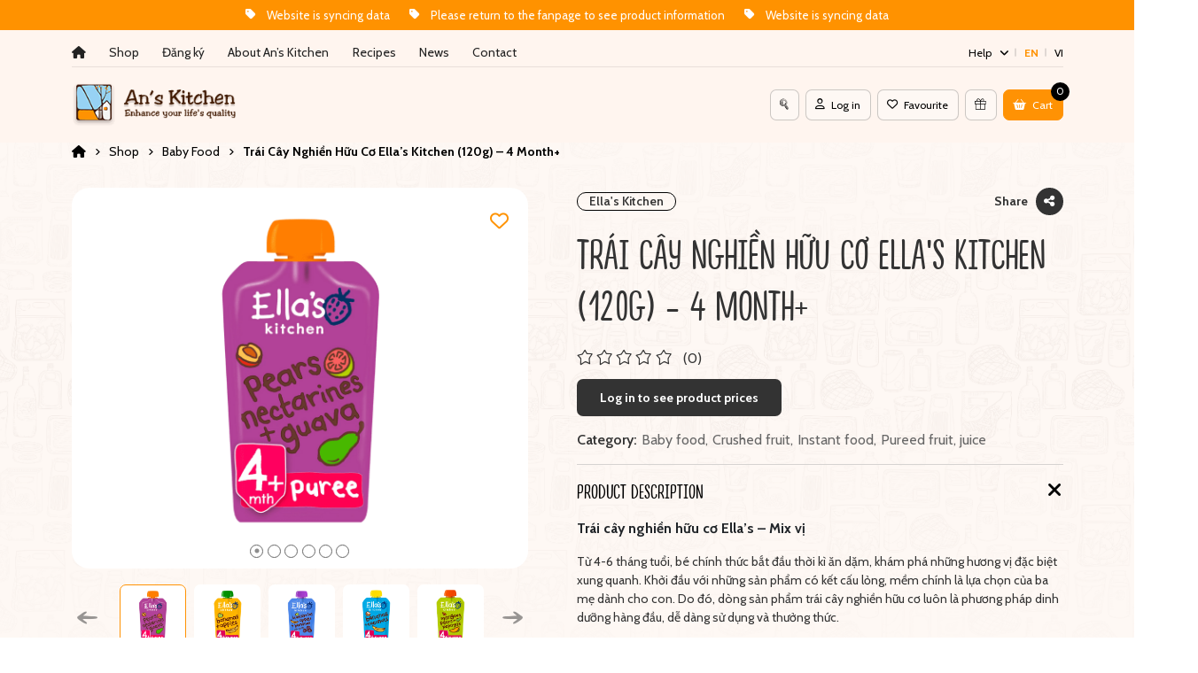

--- FILE ---
content_type: text/html; charset=UTF-8
request_url: https://anskitchen.vn/product/trai-cay-nghien-huu-co-ellas-kitchen-4-month/?lang=en
body_size: 23865
content:
    <!doctype html>
<html lang="en" prefix="og: https://ogp.me/ns#" class="no-js">
    <head>
<title>Trái cây nghiền hữu cơ Ella&#039;s Kitchen (120g) - 4 month+ - An&#039;s Kitchen</title>
        <meta http-equiv="X-UA-Compatible" content="IE=edge">
        <meta charset="UTF-8">
        <link rel="alternate" href="https://anskitchen.vn/product/trai-cay-nghien-huu-co-ellas-kitchen-4-month/?lang=en" hreflang="vi" />
        <link rel="alternate" href="https://anskitchen.vn/product/trai-cay-nghien-huu-co-ellas-kitchen-4-month/?lang=en" hreflang="x-default" />
        <meta name="viewport" content="width=device-width, initial-scale=1, maximum-scale=1">
        <link href="http://gmpg.org/xfn/11">
                <link rel="alternate" hreflang="en" href="https://anskitchen.vn/product/trai-cay-nghien-huu-co-ellas-kitchen-4-month/?lang=en" />
<link rel="alternate" hreflang="vi" href="https://anskitchen.vn/product/trai-cay-nghien-huu-co-ellas-kitchen-4-month/" />
<link rel="alternate" hreflang="x-default" href="https://anskitchen.vn/product/trai-cay-nghien-huu-co-ellas-kitchen-4-month/" />

<!-- Search Engine Optimization by Rank Math - https://s.rankmath.com/home -->
<meta name="description" content="Simple Fruit và First Taste là dòng sản phẩm rau củ, trái cây nghiền hữu cơ nguyên vị dành cho các bé từ 4 tháng tuổi trở lên của Ella&#039;s kitchen"/>
<meta name="robots" content="follow, index, max-snippet:-1, max-video-preview:-1, max-image-preview:large"/>
<link rel="canonical" href="https://anskitchen.vn/product/trai-cay-nghien-huu-co-ellas-kitchen-4-month/?lang=en" />
<meta property="og:locale" content="en_US" />
<meta property="og:type" content="product" />
<meta property="og:title" content="Trái cây nghiền hữu cơ Ella&#039;s Kitchen (120g) - 4 month+ - An&#039;s Kitchen" />
<meta property="og:description" content="Simple Fruit và First Taste là dòng sản phẩm rau củ, trái cây nghiền hữu cơ nguyên vị dành cho các bé từ 4 tháng tuổi trở lên của Ella&#039;s kitchen" />
<meta property="og:url" content="https://anskitchen.vn/product/trai-cay-nghien-huu-co-ellas-kitchen-4-month/?lang=en" />
<meta property="og:site_name" content="An&#039;s Kitchen" />
<meta property="og:updated_time" content="2022-09-24T00:31:52+07:00" />
<meta property="og:image" content="https://anskitchen.vn/wp-content/uploads/2022/08/Trái-cây.png" />
<meta property="og:image:secure_url" content="https://anskitchen.vn/wp-content/uploads/2022/08/Trái-cây.png" />
<meta property="og:image:width" content="900" />
<meta property="og:image:height" content="900" />
<meta property="og:image:alt" content="Trái cây nghiền hữu cơ Ella&#039;s Kitchen (120g) - 4 month+" />
<meta property="og:image:type" content="image/png" />
<meta property="product:availability" content="instock" />
<meta name="twitter:card" content="summary_large_image" />
<meta name="twitter:title" content="Trái cây nghiền hữu cơ Ella&#039;s Kitchen (120g) - 4 month+ - An&#039;s Kitchen" />
<meta name="twitter:description" content="Simple Fruit và First Taste là dòng sản phẩm rau củ, trái cây nghiền hữu cơ nguyên vị dành cho các bé từ 4 tháng tuổi trở lên của Ella&#039;s kitchen" />
<meta name="twitter:image" content="https://anskitchen.vn/wp-content/uploads/2022/08/Trái-cây.png" />
<meta name="twitter:label1" content="Price" />
<meta name="twitter:data1" content="92.000&nbsp;&#8363;" />
<meta name="twitter:label2" content="Availability" />
<meta name="twitter:data2" content="100 in stock" />
<script type="application/ld+json" class="rank-math-schema">{"@context":"https://schema.org","@graph":[{"@type":"Organization","@id":"https://anskitchen.vn/?lang=en#organization","name":"An's Kitchen","logo":{"@type":"ImageObject","@id":"https://anskitchen.vn/?lang=en#logo","url":"https://anskitchen.vn/wp-content/uploads/2022/06/logo-footer.png","caption":"An's Kitchen","inLanguage":"en","width":"135","height":"96"}},{"@type":"WebSite","@id":"https://anskitchen.vn/?lang=en#website","url":"https://anskitchen.vn/?lang=en","name":"An's Kitchen","publisher":{"@id":"https://anskitchen.vn/?lang=en#organization"},"inLanguage":"en"},{"@type":"ImageObject","@id":"https://anskitchen.vn/wp-content/uploads/2022/08/Tra\u0301i-ca\u0302y.png","url":"https://anskitchen.vn/wp-content/uploads/2022/08/Tra\u0301i-ca\u0302y.png","width":"900","height":"900","caption":"Tr\u00e1i c\u00e2y nghi\u1ec1n h\u1eefu c\u01a1 Ella's Kitchen (120g) - 4 month+","inLanguage":"en"},{"@type":"ItemPage","@id":"https://anskitchen.vn/product/trai-cay-nghien-huu-co-ellas-kitchen-4-month/?lang=en#webpage","url":"https://anskitchen.vn/product/trai-cay-nghien-huu-co-ellas-kitchen-4-month/?lang=en","name":"Tr\u00e1i c\u00e2y nghi\u1ec1n h\u1eefu c\u01a1 Ella&#039;s Kitchen (120g) - 4 month+ - An&#039;s Kitchen","datePublished":"2022-08-27T10:08:31+07:00","dateModified":"2022-09-24T00:31:52+07:00","isPartOf":{"@id":"https://anskitchen.vn/?lang=en#website"},"primaryImageOfPage":{"@id":"https://anskitchen.vn/wp-content/uploads/2022/08/Tra\u0301i-ca\u0302y.png"},"inLanguage":"en"},{"@type":"Product","name":"Tr\u00e1i c\u00e2y nghi\u1ec1n h\u1eefu c\u01a1 Ella's Kitchen (120g) - 4 month+","description":"Simple Fruit v\u00e0 First Taste l\u00e0 d\u00f2ng s\u1ea3n ph\u1ea9m rau c\u1ee7, tr\u00e1i c\u00e2y nghi\u1ec1n h\u1eefu c\u01a1 nguy\u00ean v\u1ecb d\u00e0nh cho c\u00e1c b\u00e9 t\u1eeb 4 th\u00e1ng tu\u1ed5i tr\u1edf l\u00ean c\u1ee7a Ella's kitchen","category":"Baby food","mainEntityOfPage":{"@id":"https://anskitchen.vn/product/trai-cay-nghien-huu-co-ellas-kitchen-4-month/?lang=en#webpage"},"@id":"https://anskitchen.vn/product/trai-cay-nghien-huu-co-ellas-kitchen-4-month/?lang=en#richSnippet","image":{"@id":"https://anskitchen.vn/wp-content/uploads/2022/08/Tra\u0301i-ca\u0302y.png"}}]}</script>
<!-- /Rank Math WordPress SEO plugin -->

<link rel='dns-prefetch' href='//cdn.jsdelivr.net' />
<link rel='dns-prefetch' href='//s.w.org' />
<link rel='stylesheet' id='wc-blocks-vendors-style-css'  href='https://anskitchen.vn/wp-content/plugins/woocommerce/packages/woocommerce-blocks/build/wc-blocks-vendors-style.css?ver=7.6.0' type='text/css' media='all' />
<link rel='stylesheet' id='wc-blocks-style-css'  href='https://anskitchen.vn/wp-content/plugins/woocommerce/packages/woocommerce-blocks/build/wc-blocks-style.css?ver=7.6.0' type='text/css' media='all' />
<style id='global-styles-inline-css' type='text/css'>
body{--wp--preset--color--black: #000000;--wp--preset--color--cyan-bluish-gray: #abb8c3;--wp--preset--color--white: #ffffff;--wp--preset--color--pale-pink: #f78da7;--wp--preset--color--vivid-red: #cf2e2e;--wp--preset--color--luminous-vivid-orange: #ff6900;--wp--preset--color--luminous-vivid-amber: #fcb900;--wp--preset--color--light-green-cyan: #7bdcb5;--wp--preset--color--vivid-green-cyan: #00d084;--wp--preset--color--pale-cyan-blue: #8ed1fc;--wp--preset--color--vivid-cyan-blue: #0693e3;--wp--preset--color--vivid-purple: #9b51e0;--wp--preset--gradient--vivid-cyan-blue-to-vivid-purple: linear-gradient(135deg,rgba(6,147,227,1) 0%,rgb(155,81,224) 100%);--wp--preset--gradient--light-green-cyan-to-vivid-green-cyan: linear-gradient(135deg,rgb(122,220,180) 0%,rgb(0,208,130) 100%);--wp--preset--gradient--luminous-vivid-amber-to-luminous-vivid-orange: linear-gradient(135deg,rgba(252,185,0,1) 0%,rgba(255,105,0,1) 100%);--wp--preset--gradient--luminous-vivid-orange-to-vivid-red: linear-gradient(135deg,rgba(255,105,0,1) 0%,rgb(207,46,46) 100%);--wp--preset--gradient--very-light-gray-to-cyan-bluish-gray: linear-gradient(135deg,rgb(238,238,238) 0%,rgb(169,184,195) 100%);--wp--preset--gradient--cool-to-warm-spectrum: linear-gradient(135deg,rgb(74,234,220) 0%,rgb(151,120,209) 20%,rgb(207,42,186) 40%,rgb(238,44,130) 60%,rgb(251,105,98) 80%,rgb(254,248,76) 100%);--wp--preset--gradient--blush-light-purple: linear-gradient(135deg,rgb(255,206,236) 0%,rgb(152,150,240) 100%);--wp--preset--gradient--blush-bordeaux: linear-gradient(135deg,rgb(254,205,165) 0%,rgb(254,45,45) 50%,rgb(107,0,62) 100%);--wp--preset--gradient--luminous-dusk: linear-gradient(135deg,rgb(255,203,112) 0%,rgb(199,81,192) 50%,rgb(65,88,208) 100%);--wp--preset--gradient--pale-ocean: linear-gradient(135deg,rgb(255,245,203) 0%,rgb(182,227,212) 50%,rgb(51,167,181) 100%);--wp--preset--gradient--electric-grass: linear-gradient(135deg,rgb(202,248,128) 0%,rgb(113,206,126) 100%);--wp--preset--gradient--midnight: linear-gradient(135deg,rgb(2,3,129) 0%,rgb(40,116,252) 100%);--wp--preset--duotone--dark-grayscale: url('#wp-duotone-dark-grayscale');--wp--preset--duotone--grayscale: url('#wp-duotone-grayscale');--wp--preset--duotone--purple-yellow: url('#wp-duotone-purple-yellow');--wp--preset--duotone--blue-red: url('#wp-duotone-blue-red');--wp--preset--duotone--midnight: url('#wp-duotone-midnight');--wp--preset--duotone--magenta-yellow: url('#wp-duotone-magenta-yellow');--wp--preset--duotone--purple-green: url('#wp-duotone-purple-green');--wp--preset--duotone--blue-orange: url('#wp-duotone-blue-orange');--wp--preset--font-size--small: 13px;--wp--preset--font-size--medium: 20px;--wp--preset--font-size--large: 36px;--wp--preset--font-size--x-large: 42px;}.has-black-color{color: var(--wp--preset--color--black) !important;}.has-cyan-bluish-gray-color{color: var(--wp--preset--color--cyan-bluish-gray) !important;}.has-white-color{color: var(--wp--preset--color--white) !important;}.has-pale-pink-color{color: var(--wp--preset--color--pale-pink) !important;}.has-vivid-red-color{color: var(--wp--preset--color--vivid-red) !important;}.has-luminous-vivid-orange-color{color: var(--wp--preset--color--luminous-vivid-orange) !important;}.has-luminous-vivid-amber-color{color: var(--wp--preset--color--luminous-vivid-amber) !important;}.has-light-green-cyan-color{color: var(--wp--preset--color--light-green-cyan) !important;}.has-vivid-green-cyan-color{color: var(--wp--preset--color--vivid-green-cyan) !important;}.has-pale-cyan-blue-color{color: var(--wp--preset--color--pale-cyan-blue) !important;}.has-vivid-cyan-blue-color{color: var(--wp--preset--color--vivid-cyan-blue) !important;}.has-vivid-purple-color{color: var(--wp--preset--color--vivid-purple) !important;}.has-black-background-color{background-color: var(--wp--preset--color--black) !important;}.has-cyan-bluish-gray-background-color{background-color: var(--wp--preset--color--cyan-bluish-gray) !important;}.has-white-background-color{background-color: var(--wp--preset--color--white) !important;}.has-pale-pink-background-color{background-color: var(--wp--preset--color--pale-pink) !important;}.has-vivid-red-background-color{background-color: var(--wp--preset--color--vivid-red) !important;}.has-luminous-vivid-orange-background-color{background-color: var(--wp--preset--color--luminous-vivid-orange) !important;}.has-luminous-vivid-amber-background-color{background-color: var(--wp--preset--color--luminous-vivid-amber) !important;}.has-light-green-cyan-background-color{background-color: var(--wp--preset--color--light-green-cyan) !important;}.has-vivid-green-cyan-background-color{background-color: var(--wp--preset--color--vivid-green-cyan) !important;}.has-pale-cyan-blue-background-color{background-color: var(--wp--preset--color--pale-cyan-blue) !important;}.has-vivid-cyan-blue-background-color{background-color: var(--wp--preset--color--vivid-cyan-blue) !important;}.has-vivid-purple-background-color{background-color: var(--wp--preset--color--vivid-purple) !important;}.has-black-border-color{border-color: var(--wp--preset--color--black) !important;}.has-cyan-bluish-gray-border-color{border-color: var(--wp--preset--color--cyan-bluish-gray) !important;}.has-white-border-color{border-color: var(--wp--preset--color--white) !important;}.has-pale-pink-border-color{border-color: var(--wp--preset--color--pale-pink) !important;}.has-vivid-red-border-color{border-color: var(--wp--preset--color--vivid-red) !important;}.has-luminous-vivid-orange-border-color{border-color: var(--wp--preset--color--luminous-vivid-orange) !important;}.has-luminous-vivid-amber-border-color{border-color: var(--wp--preset--color--luminous-vivid-amber) !important;}.has-light-green-cyan-border-color{border-color: var(--wp--preset--color--light-green-cyan) !important;}.has-vivid-green-cyan-border-color{border-color: var(--wp--preset--color--vivid-green-cyan) !important;}.has-pale-cyan-blue-border-color{border-color: var(--wp--preset--color--pale-cyan-blue) !important;}.has-vivid-cyan-blue-border-color{border-color: var(--wp--preset--color--vivid-cyan-blue) !important;}.has-vivid-purple-border-color{border-color: var(--wp--preset--color--vivid-purple) !important;}.has-vivid-cyan-blue-to-vivid-purple-gradient-background{background: var(--wp--preset--gradient--vivid-cyan-blue-to-vivid-purple) !important;}.has-light-green-cyan-to-vivid-green-cyan-gradient-background{background: var(--wp--preset--gradient--light-green-cyan-to-vivid-green-cyan) !important;}.has-luminous-vivid-amber-to-luminous-vivid-orange-gradient-background{background: var(--wp--preset--gradient--luminous-vivid-amber-to-luminous-vivid-orange) !important;}.has-luminous-vivid-orange-to-vivid-red-gradient-background{background: var(--wp--preset--gradient--luminous-vivid-orange-to-vivid-red) !important;}.has-very-light-gray-to-cyan-bluish-gray-gradient-background{background: var(--wp--preset--gradient--very-light-gray-to-cyan-bluish-gray) !important;}.has-cool-to-warm-spectrum-gradient-background{background: var(--wp--preset--gradient--cool-to-warm-spectrum) !important;}.has-blush-light-purple-gradient-background{background: var(--wp--preset--gradient--blush-light-purple) !important;}.has-blush-bordeaux-gradient-background{background: var(--wp--preset--gradient--blush-bordeaux) !important;}.has-luminous-dusk-gradient-background{background: var(--wp--preset--gradient--luminous-dusk) !important;}.has-pale-ocean-gradient-background{background: var(--wp--preset--gradient--pale-ocean) !important;}.has-electric-grass-gradient-background{background: var(--wp--preset--gradient--electric-grass) !important;}.has-midnight-gradient-background{background: var(--wp--preset--gradient--midnight) !important;}.has-small-font-size{font-size: var(--wp--preset--font-size--small) !important;}.has-medium-font-size{font-size: var(--wp--preset--font-size--medium) !important;}.has-large-font-size{font-size: var(--wp--preset--font-size--large) !important;}.has-x-large-font-size{font-size: var(--wp--preset--font-size--x-large) !important;}
</style>
<link rel='stylesheet' id='contact-form-7-css'  href='https://anskitchen.vn/wp-content/plugins/contact-form-7/includes/css/styles.css?ver=5.6' type='text/css' media='all' />
<link rel='stylesheet' id='woocommerce-general-css'  href='https://anskitchen.vn/wp-content/plugins/woocommerce/assets/css/woocommerce.css?ver=6.6.0' type='text/css' media='all' />
<style id='woocommerce-inline-inline-css' type='text/css'>
.woocommerce form .form-row .required { visibility: visible; }
</style>
<link rel='stylesheet' id='default-css'  href='https://anskitchen.vn/wp-content/themes/thuythu/assets/css/default.css?ver=1680607242' type='text/css' media='all' />
<link rel='stylesheet' id='main-css'  href='https://anskitchen.vn/wp-content/themes/thuythu/assets/css/main.css?ver=1680607242' type='text/css' media='all' />
<link rel='stylesheet' id='bootstrap-css'  href='https://anskitchen.vn/wp-content/themes/thuythu/vendor/bootstrap/css/bootstrap.min.css?ver=6.0.2' type='text/css' media='all' />
<link rel='stylesheet' id='flatpickr-css'  href='https://cdn.jsdelivr.net/npm/flatpickr/dist/flatpickr.min.css?ver=6.0.2' type='text/css' media='all' />
<link rel='stylesheet' id='cssanimation-css'  href='https://anskitchen.vn/wp-content/themes/thuythu/assets/css/cssanimation.css?ver=6.0.2' type='text/css' media='all' />
<link rel='stylesheet' id='fancybox-css'  href='https://anskitchen.vn/wp-content/themes/thuythu/vendor/fancybox/jquery.fancybox.min.css?ver=6.0.2' type='text/css' media='all' />
<link rel='stylesheet' id='slick-css'  href='https://anskitchen.vn/wp-content/themes/thuythu/vendor/slick/slick.css?ver=6.0.2' type='text/css' media='all' />
<link rel='stylesheet' id='slick-theme-css'  href='https://anskitchen.vn/wp-content/themes/thuythu/vendor/slick/slick-theme.css?ver=6.0.2' type='text/css' media='all' />
<link rel='stylesheet' id='tawcvs-frontend-css'  href='https://anskitchen.vn/wp-content/plugins/variation-swatches-for-woocommerce/assets/css/frontend.css?ver=20200222' type='text/css' media='all' />
<link rel='stylesheet' id='woo_delivery_front-css'  href='https://anskitchen.vn/wp-content/plugins/CR-Woo-Delivery/assets/css/main_front.css?ver=1' type='text/css' media='all' />
<link rel='stylesheet' id='jquery-UI-css'  href='https://anskitchen.vn/wp-content/plugins/CR-Woo-Delivery/vendor/jqueryUI/jquery-ui.min.css?ver=1' type='text/css' media='all' />
<style id='rocket-lazyload-inline-css' type='text/css'>
.rll-youtube-player{position:relative;padding-bottom:56.23%;height:0;overflow:hidden;max-width:100%;}.rll-youtube-player iframe{position:absolute;top:0;left:0;width:100%;height:100%;z-index:100;background:0 0}.rll-youtube-player img{bottom:0;display:block;left:0;margin:auto;max-width:100%;width:100%;position:absolute;right:0;top:0;border:none;height:auto;cursor:pointer;-webkit-transition:.4s all;-moz-transition:.4s all;transition:.4s all}.rll-youtube-player img:hover{-webkit-filter:brightness(75%)}.rll-youtube-player .play{height:72px;width:72px;left:50%;top:50%;margin-left:-36px;margin-top:-36px;position:absolute;background:url(https://anskitchen.vn/wp-content/plugins/rocket-lazy-load/assets/img/youtube.png) no-repeat;cursor:pointer}
</style>
<script type='text/javascript' src='https://anskitchen.vn/wp-includes/js/jquery/jquery.min.js?ver=3.6.0' id='jquery-core-js'></script>
<script type='text/javascript' id='wpml-cookie-js-extra'>
/* <![CDATA[ */
var wpml_cookies = {"wp-wpml_current_language":{"value":"en","expires":1,"path":"\/"}};
var wpml_cookies = {"wp-wpml_current_language":{"value":"en","expires":1,"path":"\/"}};
/* ]]> */
</script>
<script type='text/javascript' src='https://anskitchen.vn/wp-content/plugins/sitepress-multilingual-cms/res/js/cookies/language-cookie.js?ver=4.5.8' id='wpml-cookie-js'></script>
<meta name="generator" content="WPML ver:4.5.8 stt:1,57;" />
        <link rel="preconnect" href="https://fonts.gstatic.com" crossorigin/>
        <link rel="preload" as="style" href="https://fonts.googleapis.com/css2?family=Cabin:ital,wght@0,400;0,600;0,700;1,500&display=swap"/>
        <link rel="stylesheet" href="https://fonts.googleapis.com/css2?family=Cabin:ital,wght@0,400;0,600;0,700;1,500&display=swap" media="print" onload="this.media='all'"/>
        <noscript>
            <link rel="stylesheet" href="https://fonts.googleapis.com/css2?family=Cabin:ital,wght@0,400;0,600;0,700;1,500&display=swap"/>
        </noscript>
    	<noscript><style>.woocommerce-product-gallery{ opacity: 1 !important; }</style></noscript>
	<link rel="icon" href="https://anskitchen.vn/wp-content/uploads/2022/06/favicon.ico" sizes="32x32" />
<link rel="icon" href="https://anskitchen.vn/wp-content/uploads/2022/06/favicon.ico" sizes="192x192" />
<link rel="apple-touch-icon" href="https://anskitchen.vn/wp-content/uploads/2022/06/favicon.ico" />
<meta name="msapplication-TileImage" content="https://anskitchen.vn/wp-content/uploads/2022/06/favicon.ico" />
		<style type="text/css" id="wp-custom-css">
			.popup_form{
	display: none;
}		</style>
		<noscript><style id="rocket-lazyload-nojs-css">.rll-youtube-player, [data-lazy-src]{display:none !important;}</style></noscript>        <!-- Global site tag (gtag.js) - Google Analytics -->
<script async src="https://www.googletagmanager.com/gtag/js?id=UA-239786419-1"></script>
<script>
  window.dataLayer = window.dataLayer || [];
  function gtag(){dataLayer.push(arguments);}
  gtag('js', new Date());

  gtag('config', 'UA-239786419-1');
</script>

<!-- Google Tag Manager -->

<script>(function(w,d,s,l,i){w[l]=w[l]||[];w[l].push({'gtm.start':

new Date().getTime(),event:'gtm.js'});var f=d.getElementsByTagName(s)[0],

j=d.createElement(s),dl=l!='dataLayer'?'&l='+l:'';j.async=true;j.src=

'https://www.googletagmanager.com/gtm.js?id='+i+dl;f.parentNode.insertBefore(j,f);

})(window,document,'script','dataLayer','GTM-TNJLKHD');</script>

<!-- End Google Tag Manager -->

        <meta http-equiv="Content-Type" content="text/html; charset=utf-8">

        <!-- Meta Pixel Code -->
        <script>
            !function(f,b,e,v,n,t,s)
            {if(f.fbq)return;n=f.fbq=function(){n.callMethod?
                n.callMethod.apply(n,arguments):n.queue.push(arguments)};
                if(!f._fbq)f._fbq=n;n.push=n;n.loaded=!0;n.version='2.0';
                n.queue=[];t=b.createElement(e);t.async=!0;
                t.src=v;s=b.getElementsByTagName(e)[0];
                s.parentNode.insertBefore(t,s)}(window, document,'script',
                'https://connect.facebook.net/en_US/fbevents.js');
            fbq('init', '2022397427958450');
            fbq('track', 'PageView');
        </script>
        <noscript><img height="1" width="1" style="display:none"
                       src="https://www.facebook.com/tr?id=2022397427958450&ev=PageView&noscript=1"
            /></noscript>
        <!-- End Meta Pixel Code -->
    </head>
    <!--    <div id="loading_page_first" class="loading_page_first" style="position: fixed;top: 0;left: 0;right: 0;bottom: 0;background: #ffffff;z-index: 999999;">-->
    <!--    </div>-->
    <div class="CR-site-loading">
        <div class="CR-site-loading-circle"></div>
    </div>
    <header id="header" class="hide_scroll CRdef_header ">
        <div id="CRgroup_head">
            <div id="top-header">
                                <div class="CR-scroll-wrap">
                    <div class="content">
                                                <a href="https://www.facebook.com/AAnskitchen" target="_blank" class="topbar-item">
                            <i class="fas fa-tag"></i>Website is syncing data                        </a>
                                                <a href="https://www.facebook.com/AAnskitchen" target="_blank" class="topbar-item">
                            <i class="fas fa-tag"></i>Please return to the fanpage to see product information                        </a>
                                                <a href="https://www.facebook.com/AAnskitchen" target="_blank" class="topbar-item">
                            <i class="fas fa-tag"></i>Website is syncing data                        </a>
                                            </div>
                </div>
                            </div>
                        <div id="nav-header">
                <div class="container">
                    <div class="row">
                        <div class="col-12">
                            <div class="CRnav_wrap">
                                                                    <div id="CRnav" class="CRnav_pc">
                                        <nav class="main-navigation">
                                            <div class="menu-main-menu-english-container"><ul id="menu-main-menu-english" class="main_menu"><li id="menu-item-6822" class="menu-item menu-item-type-post_type menu-item-object-page menu-item-home CRcust_navItem menu-item-6822"><a href="https://anskitchen.vn/?lang=en"><i class="fas fa-home"></i></a></li>
<li id="menu-item-6823" class="menu-item menu-item-type-post_type menu-item-object-page CRcust_navItem menu-item-6823"><a href="https://anskitchen.vn/cua-hang/?lang=en">Shop</a></li>
<li id="menu-item-6824" class="menu-item menu-item-type-post_type menu-item-object-page CRcust_navItem menu-item-6824"><a href="https://anskitchen.vn/dang-ky/?lang=en">Đăng ký</a></li>
<li id="menu-item-6825" class="menu-item menu-item-type-post_type menu-item-object-page CRcust_navItem menu-item-6825"><a href="https://anskitchen.vn/ve-ans-kitchen/?lang=en">About An’s Kitchen</a></li>
<li id="menu-item-6826" class="menu-item menu-item-type-post_type menu-item-object-page CRcust_navItem menu-item-6826"><a href="https://anskitchen.vn/cong-thuc-nau-an/?lang=en">Recipes</a></li>
<li id="menu-item-6827" class="menu-item menu-item-type-post_type menu-item-object-page CRcust_navItem menu-item-6827"><a href="https://anskitchen.vn/tin-tuc/?lang=en">News</a></li>
<li id="menu-item-6828" class="menu-item menu-item-type-post_type menu-item-object-page CRcust_navItem menu-item-6828"><a href="https://anskitchen.vn/lien-he/?lang=en">Contact</a></li>
</ul></div>                                        </nav>
                                    </div>
                                                                <div class="CR-nav-header-right">
                                                                        <div class="CRnav-support">
                                        <a href="javascript:void(0);">Help<i class="fas fa-angle-down"></i></a>
                                        <div class="support-box">
                                            <ul class="CRstyle_scroll">
                                                                                                <li><a title="About An’s Kitchen" target="" href="https://anskitchen.vn/ve-ans-kitchen/?lang=en">About An’s Kitchen</a></li>
                                                                                                <li><a title="Policy" target="" href="https://anskitchen.vn/chinh-sach/?lang=en">Policy</a></li>
                                                                                                <li><a title="Delivery policy" target="" href="https://anskitchen.vn/chinh-sach/chinh-sach-giao-hang/?lang=en">Delivery policy</a></li>
                                                                                                <li><a title="Payment policy" target="" href="https://anskitchen.vn/chinh-sach/chinh-sach-thanh-toan/?lang=en">Payment policy</a></li>
                                                                                                <li><a title="Return Policy" target="" href="https://anskitchen.vn/chinh-sach/chinh-sach-doi-tra/?lang=en">Return Policy</a></li>
                                                                                                <li><a title="Privacy Policy" target="" href="https://anskitchen.vn/chinh-sach/chinh-sach-bao-mat/?lang=en">Privacy Policy</a></li>
                                                                                            </ul>
                                        </div>
                                    </div>
                                                                        <div class="CRnav_lang">
                                        <ul>
                                                                                            <li class="active">
                                                    <a href="https://anskitchen.vn/product/trai-cay-nghien-huu-co-ellas-kitchen-4-month/?lang=en">en</a>
                                                </li>
                                                                                            <li class="">
                                                    <a href="https://anskitchen.vn/product/trai-cay-nghien-huu-co-ellas-kitchen-4-month/">vi</a>
                                                </li>
                                                                                    </ul>
                                    </div>
                                </div>
                            </div>
                        </div>
                    </div>
                </div>
            </div>

            <div id="main-header" class="main-header">
                <div class="CRnav_head">
                    <div class="container">
                        <div class="row">
                            <div class="col-12">
                                <div class="content">
                                    <div class="main-header-left">
                                                                                    <div class="CRlogo-wrap">
                                                <div id="CRlogo">
                                                    <a href="https://anskitchen.vn/?lang=en"><img width="226" height="61" src="data:image/svg+xml,%3Csvg%20xmlns='http://www.w3.org/2000/svg'%20viewBox='0%200%20226%2061'%3E%3C/svg%3E" alt="https://anskitchen.vn/wp-content/uploads/2022/07/logo-1.png" data-lazy-src="https://anskitchen.vn/wp-content/uploads/2022/07/logo-1.png"><noscript><img width="226" height="61" src="https://anskitchen.vn/wp-content/uploads/2022/07/logo-1.png" alt="https://anskitchen.vn/wp-content/uploads/2022/07/logo-1.png"></noscript></a>
                                                </div>
                                            </div>
                                                                            </div>
                                    <div class="main-header-right">
                                        <div class="CR-action-list-head">
                                            <ul>
                                                <li class="search-wrap">
                                                    <a class="white CR-open-searchbox" href="javascript:void(0);"><i class="CR-icomoon cr-ico-search"></i></a>
                                                </li>
                                                                                                <li class="log-wrap"><a class="white" href="https://anskitchen.vn/dang-nhap/?lang=en"><i class="far fa-user"></i>Log in</a></li>
                                                <li class="favourite-wrap no-drop"><a class="white" href="javascript:void(0);"><i class="far fa-heart"></i>Favourite</a></li>
                                                <li class="gift-wrap no-drop"><a class="white" href="javascript:void(0);"><i class="CR-icomoon cr-ico-gift"></i></a></li>
                                                <li class="support-wrap" style="display: none">
                                                    <a class="orange" href="https://anskitchen.vn/chinh-sach/?lang=en"><i class="fas fa-headset"></i></a>
                                                </li>
                                                <li class="open-account-wrap" style="display: none">
                                                    <a class="orange CRbtn-style CRopen-account" href="javascript:void(0);">
                                                        <i class="far fa-user"></i>
                                                    </a>
                                                    <div class="CR-list-action-user">
                                                        <a class="CR-close-pop-user" href="javascript:void(0)"><i class="fa fa-times" aria-hidden="true"></i></a>
                                                                                                                <ul>
                                                            <li><a href="https://anskitchen.vn/dang-nhap/?lang=en"><i class="far fa-user"></i>Log in</a></li>
                                                            <li><a href="javascript:void(0);"><i class="far fa-heart"></i>Favourite</a></li>
                                                            <li><a href="javascript:void(0);"><i class="CR-icomoon cr-ico-gift"></i>Score</a></li>
                                                                                                                    </ul>
                                                    </div>
                                                </li>
                                                <li class="cart-wrap ">
                                                    <a data-action="CR-popup-cart" class="orange CR-open-pop-cart" href="javascript:void(0)">
                                                        <i class="CR-icomoon cr-ico-cart"></i><span>Cart</span>
                                                        <div class="view-total-cart-item">0</div>
                                                    </a>
                                                </li>
                                                <li class="open-nav-wrap" style="display: none">
                                                    <a class="orange CRbtn-style CRopen-nav" href="javascript:void(0);">
                                                        <i class="fas fa-bars"></i>
                                                    </a>
                                                </li>
                                            </ul>
                                        </div>
                                    </div>
                                </div>
                            </div>
                        </div>
                    </div>
                </div>
            </div>
            <div id="mobile-header" class="mobile-header" style="display: none">
                <div id="mobile-header-wrap">
                    <div class="close-nav">
                        <a href="javascript:void(0);"><i class="fa fa-times" aria-hidden="true"></i></a>
                    </div>
                    <div class="wrap">
                        <div id="CRmb-nav" class="CRstyle_scroll">
                            <div class="CRmb-nav-top"></div>
                        </div>
                    </div>
                </div>
                <div class="bg-nav"></div>
            </div>
                <!-- Search Box -->
    <div id="CR-search-box">
        <div class="container">
            <div class="row">
                <div class="col-12">
                    <div class="CR-search-box">
                        <div class="title-wrap">
                            <h3 class="title">Search</h3>
                            <a class="CR-close-searchbox" href="javascript:void(0);"><i class="fas fa-times"></i></a>
                        </div>
                        <div class="CR-suggest-search">
                            <div class="CR-search-head-wrap">
                                <form action="https://anskitchen.vn/tim-kiem/?lang=en" enctype="multipart/form-data" method="post" id="nav_search" autocomplete="off">
                                    <input id="CRkeywork_input" name="keyword" type="text" placeholder="Enter the keyword you want to search" autofocus>
                                    <button type="submit"><i class="CR-icomoon cr-ico-search"></i></button>
                                </form>
                            </div>
                            <div id="CR-block-suggest-search" class="CRstyle_scroll CRloadAjax" style="display: none;"><div class="load-default-ico"></div></div>
                        </div>
                    </div>
                </div>
            </div>
        </div>
    </div>
            </div>
    </header>
<div class="CRmain CRman_pc">
<body class="product-template-default single single-product postid-6912 theme-thuythu woocommerce woocommerce-page woocommerce-no-js hide_scroll CRstyle_scroll CRWebV1">
<!-- Google Tag Manager (noscript) -->

<noscript><iframe src="https://www.googletagmanager.com/ns.html?id=GTM-TNJLKHD"

height="0" width="0" style="display:none;visibility:hidden"></iframe></noscript>

<!-- End Google Tag Manager (noscript) -->    <script>
        (function(thisdocument, scriptelement, id) {
            var js, fjs = thisdocument.getElementsByTagName(scriptelement)[0];
            if (thisdocument.getElementById(id)) return;
            js = thisdocument.createElement(scriptelement); js.id = id;
            js.src = "https://connect.facebook.net/vi_VN/sdk.js";
            fjs.parentNode.insertBefore(js, fjs);
        }(document, 'script', 'facebook-jssdk'));
        window.fbAsyncInit = function() {
            FB.init({
                appId      : '262546358713340',
                cookie :false,
                xfbml      : true,
                version    : 'v2.5'
            });

        };
    </script>

	<div id="CR-single-product-page">
    <!-- Content -->
    <div id="CR-single-product-6912" class="CR-single-product-wrap">
        <section id="CRbreadcrumbs" class="breadcrumbs"><div class="container CRcontainer"><div class="row"><div class="col-xl-12"><div class="navigation"><nav class="breadcrumb"><ul><li class="list_br"><a title="Home" itemprop="url" href="https://anskitchen.vn/?lang=en"><cite itemprop="title"><i class="fas fa-home" aria-hidden="true"></i></cite></a></li><span class="divider"><i class="fa-solid fa-angle-right"></i></span><li><a title="Shop" href="https://anskitchen.vn/cua-hang/?lang=en"><cite itemprop="title">Shop</cite></a></li><span class="divider"><i class="fa-solid fa-angle-right"></i></span><li><a title="Baby food" href="https://anskitchen.vn/danh-muc-san-pham/thuc-pham-tre-em-en/?lang=en"><cite>Baby food</cite></a></li><span class="divider"><i class="fa-solid fa-angle-right"></i></span><li title="Trái cây nghiền hữu cơ Ella&#8217;s Kitchen (120g) &#8211; 4 month+" class="title_single"><cite itemprop="name">Trái cây nghiền hữu cơ Ella&#8217;s Kitchen (120g) &#8211; 4 month+</cite></li></ul></nav></div></div></div></div></section>        <!-- Info -->
        <div class="CRsingle-product-top">
            <div class="container">
                <div class="row">
                    <div class="product-top-left col-xl-6 col-lg-6 col-md-12 col-sm-12">
                        <div class="CRcustom-thumb-slider">
                                <input type="hidden" id="CRmain_id_img" value="4774">
    <div id="slider_cont_pd" class="cont_top_slider">
        <div class="slider_cont_pd">
                            <div class="slider_for_wrap">
                    <div class="slider slider_for CR-custom-dots">
                                                    <div class="CRitem_zoom item_slider_for">
                                <div class="wrap">
                                    <img class="demo-trigger" data-img-id="4820" data-zoom="https://anskitchen.vn/wp-content/uploads/2022/08/3_optimized-1.png" src="data:image/svg+xml,%3Csvg%20xmlns='http://www.w3.org/2000/svg'%20viewBox='0%200%200%200'%3E%3C/svg%3E" alt="Trái cây nghiền hữu cơ Ella&#8217;s Kitchen (120g) &#8211; 4 month+" data-lazy-src="https://anskitchen.vn/wp-content/uploads/2022/08/3_optimized-1.png"/><noscript><img class="demo-trigger" data-img-id="4820" data-zoom="https://anskitchen.vn/wp-content/uploads/2022/08/3_optimized-1.png" src="https://anskitchen.vn/wp-content/uploads/2022/08/3_optimized-1.png" alt="Trái cây nghiền hữu cơ Ella&#8217;s Kitchen (120g) &#8211; 4 month+"/></noscript>
                                </div>
                            </div>
                                                    <div class="CRitem_zoom item_slider_for">
                                <div class="wrap">
                                    <img class="demo-trigger" data-img-id="4822" data-zoom="https://anskitchen.vn/wp-content/uploads/2022/08/3-2_optimized.png" src="data:image/svg+xml,%3Csvg%20xmlns='http://www.w3.org/2000/svg'%20viewBox='0%200%200%200'%3E%3C/svg%3E" alt="Trái cây nghiền hữu cơ Ella&#8217;s Kitchen (120g) &#8211; 4 month+" data-lazy-src="https://anskitchen.vn/wp-content/uploads/2022/08/3-2_optimized.png"/><noscript><img class="demo-trigger" data-img-id="4822" data-zoom="https://anskitchen.vn/wp-content/uploads/2022/08/3-2_optimized.png" src="https://anskitchen.vn/wp-content/uploads/2022/08/3-2_optimized.png" alt="Trái cây nghiền hữu cơ Ella&#8217;s Kitchen (120g) &#8211; 4 month+"/></noscript>
                                </div>
                            </div>
                                                    <div class="CRitem_zoom item_slider_for">
                                <div class="wrap">
                                    <img class="demo-trigger" data-img-id="4824" data-zoom="https://anskitchen.vn/wp-content/uploads/2022/08/3-3_optimized.png" src="data:image/svg+xml,%3Csvg%20xmlns='http://www.w3.org/2000/svg'%20viewBox='0%200%200%200'%3E%3C/svg%3E" alt="Trái cây nghiền hữu cơ Ella&#8217;s Kitchen (120g) &#8211; 4 month+" data-lazy-src="https://anskitchen.vn/wp-content/uploads/2022/08/3-3_optimized.png"/><noscript><img class="demo-trigger" data-img-id="4824" data-zoom="https://anskitchen.vn/wp-content/uploads/2022/08/3-3_optimized.png" src="https://anskitchen.vn/wp-content/uploads/2022/08/3-3_optimized.png" alt="Trái cây nghiền hữu cơ Ella&#8217;s Kitchen (120g) &#8211; 4 month+"/></noscript>
                                </div>
                            </div>
                                                    <div class="CRitem_zoom item_slider_for">
                                <div class="wrap">
                                    <img class="demo-trigger" data-img-id="4826" data-zoom="https://anskitchen.vn/wp-content/uploads/2022/08/3-4_optimized.png" src="data:image/svg+xml,%3Csvg%20xmlns='http://www.w3.org/2000/svg'%20viewBox='0%200%200%200'%3E%3C/svg%3E" alt="Trái cây nghiền hữu cơ Ella&#8217;s Kitchen (120g) &#8211; 4 month+" data-lazy-src="https://anskitchen.vn/wp-content/uploads/2022/08/3-4_optimized.png"/><noscript><img class="demo-trigger" data-img-id="4826" data-zoom="https://anskitchen.vn/wp-content/uploads/2022/08/3-4_optimized.png" src="https://anskitchen.vn/wp-content/uploads/2022/08/3-4_optimized.png" alt="Trái cây nghiền hữu cơ Ella&#8217;s Kitchen (120g) &#8211; 4 month+"/></noscript>
                                </div>
                            </div>
                                                    <div class="CRitem_zoom item_slider_for">
                                <div class="wrap">
                                    <img class="demo-trigger" data-img-id="4828" data-zoom="https://anskitchen.vn/wp-content/uploads/2022/08/3-5_optimized.png" src="data:image/svg+xml,%3Csvg%20xmlns='http://www.w3.org/2000/svg'%20viewBox='0%200%200%200'%3E%3C/svg%3E" alt="Trái cây nghiền hữu cơ Ella&#8217;s Kitchen (120g) &#8211; 4 month+" data-lazy-src="https://anskitchen.vn/wp-content/uploads/2022/08/3-5_optimized.png"/><noscript><img class="demo-trigger" data-img-id="4828" data-zoom="https://anskitchen.vn/wp-content/uploads/2022/08/3-5_optimized.png" src="https://anskitchen.vn/wp-content/uploads/2022/08/3-5_optimized.png" alt="Trái cây nghiền hữu cơ Ella&#8217;s Kitchen (120g) &#8211; 4 month+"/></noscript>
                                </div>
                            </div>
                                                    <div class="CRitem_zoom item_slider_for">
                                <div class="wrap">
                                    <img class="demo-trigger" data-img-id="4830" data-zoom="https://anskitchen.vn/wp-content/uploads/2022/08/3-6_optimized.png" src="data:image/svg+xml,%3Csvg%20xmlns='http://www.w3.org/2000/svg'%20viewBox='0%200%200%200'%3E%3C/svg%3E" alt="Trái cây nghiền hữu cơ Ella&#8217;s Kitchen (120g) &#8211; 4 month+" data-lazy-src="https://anskitchen.vn/wp-content/uploads/2022/08/3-6_optimized.png"/><noscript><img class="demo-trigger" data-img-id="4830" data-zoom="https://anskitchen.vn/wp-content/uploads/2022/08/3-6_optimized.png" src="https://anskitchen.vn/wp-content/uploads/2022/08/3-6_optimized.png" alt="Trái cây nghiền hữu cơ Ella&#8217;s Kitchen (120g) &#8211; 4 month+"/></noscript>
                                </div>
                            </div>
                                            </div>
                    <a class="CR-add-wishlist active" data-id="6912" href="javascript:void(0);"><i class="far fa-heart"></i></a>
                                    </div>

                <div class="slider_nav_wrap ">
                    <div class="CRarrow-prev CR-fake-arrow"><i class='CR-icomoon cr-ico-arrow-back'></i></div>
                    <div class="slider slider_nav">
                                                    <div data-num="4820" class="item_slider_nav CRzoom">
                                <div class="gr_item_slider_nav">
                                    <div class="wrap">
                                        <img class="demo-trigger" data-img-id="4820" data-zoom="https://anskitchen.vn/wp-content/uploads/2022/08/3_optimized-1.png" src="data:image/svg+xml,%3Csvg%20xmlns='http://www.w3.org/2000/svg'%20viewBox='0%200%200%200'%3E%3C/svg%3E" alt="Trái cây nghiền hữu cơ Ella&#8217;s Kitchen (120g) &#8211; 4 month+" data-lazy-src="https://anskitchen.vn/wp-content/uploads/2022/08/3_optimized-1.png"/><noscript><img class="demo-trigger" data-img-id="4820" data-zoom="https://anskitchen.vn/wp-content/uploads/2022/08/3_optimized-1.png" src="https://anskitchen.vn/wp-content/uploads/2022/08/3_optimized-1.png" alt="Trái cây nghiền hữu cơ Ella&#8217;s Kitchen (120g) &#8211; 4 month+"/></noscript>
                                    </div>
                                </div>
                            </div>
                                                    <div data-num="4822" class="item_slider_nav CRzoom">
                                <div class="gr_item_slider_nav">
                                    <div class="wrap">
                                        <img class="demo-trigger" data-img-id="4822" data-zoom="https://anskitchen.vn/wp-content/uploads/2022/08/3-2_optimized.png" src="data:image/svg+xml,%3Csvg%20xmlns='http://www.w3.org/2000/svg'%20viewBox='0%200%200%200'%3E%3C/svg%3E" alt="Trái cây nghiền hữu cơ Ella&#8217;s Kitchen (120g) &#8211; 4 month+" data-lazy-src="https://anskitchen.vn/wp-content/uploads/2022/08/3-2_optimized.png"/><noscript><img class="demo-trigger" data-img-id="4822" data-zoom="https://anskitchen.vn/wp-content/uploads/2022/08/3-2_optimized.png" src="https://anskitchen.vn/wp-content/uploads/2022/08/3-2_optimized.png" alt="Trái cây nghiền hữu cơ Ella&#8217;s Kitchen (120g) &#8211; 4 month+"/></noscript>
                                    </div>
                                </div>
                            </div>
                                                    <div data-num="4824" class="item_slider_nav CRzoom">
                                <div class="gr_item_slider_nav">
                                    <div class="wrap">
                                        <img class="demo-trigger" data-img-id="4824" data-zoom="https://anskitchen.vn/wp-content/uploads/2022/08/3-3_optimized.png" src="data:image/svg+xml,%3Csvg%20xmlns='http://www.w3.org/2000/svg'%20viewBox='0%200%200%200'%3E%3C/svg%3E" alt="Trái cây nghiền hữu cơ Ella&#8217;s Kitchen (120g) &#8211; 4 month+" data-lazy-src="https://anskitchen.vn/wp-content/uploads/2022/08/3-3_optimized.png"/><noscript><img class="demo-trigger" data-img-id="4824" data-zoom="https://anskitchen.vn/wp-content/uploads/2022/08/3-3_optimized.png" src="https://anskitchen.vn/wp-content/uploads/2022/08/3-3_optimized.png" alt="Trái cây nghiền hữu cơ Ella&#8217;s Kitchen (120g) &#8211; 4 month+"/></noscript>
                                    </div>
                                </div>
                            </div>
                                                    <div data-num="4826" class="item_slider_nav CRzoom">
                                <div class="gr_item_slider_nav">
                                    <div class="wrap">
                                        <img class="demo-trigger" data-img-id="4826" data-zoom="https://anskitchen.vn/wp-content/uploads/2022/08/3-4_optimized.png" src="data:image/svg+xml,%3Csvg%20xmlns='http://www.w3.org/2000/svg'%20viewBox='0%200%200%200'%3E%3C/svg%3E" alt="Trái cây nghiền hữu cơ Ella&#8217;s Kitchen (120g) &#8211; 4 month+" data-lazy-src="https://anskitchen.vn/wp-content/uploads/2022/08/3-4_optimized.png"/><noscript><img class="demo-trigger" data-img-id="4826" data-zoom="https://anskitchen.vn/wp-content/uploads/2022/08/3-4_optimized.png" src="https://anskitchen.vn/wp-content/uploads/2022/08/3-4_optimized.png" alt="Trái cây nghiền hữu cơ Ella&#8217;s Kitchen (120g) &#8211; 4 month+"/></noscript>
                                    </div>
                                </div>
                            </div>
                                                    <div data-num="4828" class="item_slider_nav CRzoom">
                                <div class="gr_item_slider_nav">
                                    <div class="wrap">
                                        <img class="demo-trigger" data-img-id="4828" data-zoom="https://anskitchen.vn/wp-content/uploads/2022/08/3-5_optimized.png" src="data:image/svg+xml,%3Csvg%20xmlns='http://www.w3.org/2000/svg'%20viewBox='0%200%200%200'%3E%3C/svg%3E" alt="Trái cây nghiền hữu cơ Ella&#8217;s Kitchen (120g) &#8211; 4 month+" data-lazy-src="https://anskitchen.vn/wp-content/uploads/2022/08/3-5_optimized.png"/><noscript><img class="demo-trigger" data-img-id="4828" data-zoom="https://anskitchen.vn/wp-content/uploads/2022/08/3-5_optimized.png" src="https://anskitchen.vn/wp-content/uploads/2022/08/3-5_optimized.png" alt="Trái cây nghiền hữu cơ Ella&#8217;s Kitchen (120g) &#8211; 4 month+"/></noscript>
                                    </div>
                                </div>
                            </div>
                                                    <div data-num="4830" class="item_slider_nav CRzoom">
                                <div class="gr_item_slider_nav">
                                    <div class="wrap">
                                        <img class="demo-trigger" data-img-id="4830" data-zoom="https://anskitchen.vn/wp-content/uploads/2022/08/3-6_optimized.png" src="data:image/svg+xml,%3Csvg%20xmlns='http://www.w3.org/2000/svg'%20viewBox='0%200%200%200'%3E%3C/svg%3E" alt="Trái cây nghiền hữu cơ Ella&#8217;s Kitchen (120g) &#8211; 4 month+" data-lazy-src="https://anskitchen.vn/wp-content/uploads/2022/08/3-6_optimized.png"/><noscript><img class="demo-trigger" data-img-id="4830" data-zoom="https://anskitchen.vn/wp-content/uploads/2022/08/3-6_optimized.png" src="https://anskitchen.vn/wp-content/uploads/2022/08/3-6_optimized.png" alt="Trái cây nghiền hữu cơ Ella&#8217;s Kitchen (120g) &#8211; 4 month+"/></noscript>
                                    </div>
                                </div>
                            </div>
                                            </div>
                    <div class="CRarrow-next CR-fake-arrow"><i class='CR-icomoon cr-ico-arrow-next'></i></div>
                </div>
                    </div>
    </div>
                            </div>
                    </div>
                    <div class="product-top-right col-xl-6 col-lg-6 col-md-12 col-sm-12">
                        <div id="CR-custom-meta-pd" class="CR-custom-meta-pd">
                            <div class="brand-share-wrap">
                                                                    <div class="brands-wrap">
                                                                                    <a title="Ella's Kitchen" href="https://anskitchen.vn/danh-muc-thuong-hieu/ellas-kitchen-en/?lang=en">Ella's Kitchen</a>
                                                                            </div>
                                                                <div class="share-wrap">
                                    <p>Share</p>
                                    <span><i class="fas fa-share-alt"></i></span>
                                    <ul>
                                        <li><a target="_blank" href="https://www.linkedin.com/shareArticle?mini=true&title=Trái cây nghiền hữu cơ Ella's Kitchen (120g) - 4 month+&url=https://anskitchen.vn/product/trai-cay-nghien-huu-co-ellas-kitchen-4-month/?lang=en"><i class="fab fa-linkedin-in"></i></a></li>
                                        <li><a target="_blank" href="https://twitter.com/intent/tweet?refer_source=https://anskitchen.vn/product/trai-cay-nghien-huu-co-ellas-kitchen-4-month/?lang=en"><i class="fab fa-twitter"></i></a></li>
                                        <li><a target="_blank" href="https://www.facebook.com/sharer/sharer.php?u=https://anskitchen.vn/product/trai-cay-nghien-huu-co-ellas-kitchen-4-month/?lang=en"><i class="fab fa-facebook-f"></i></a></li>
                                    </ul>
                                </div>
                            </div>

                            <div class="title-wrap">
                                <h1 data-title="Trái cây nghiền hữu cơ Ella's Kitchen (120g) - 4 month+" class="title CR-Lifehack">Trái cây nghiền hữu cơ Ella's Kitchen (120g) - 4 month+</h1>
                            </div>
                            <div class="CR-rating-star">
                                                                    <span class=""><i class="CR-icomoon cr-ico-star-line"></i></span>
                                                                    <span class=""><i class="CR-icomoon cr-ico-star-line"></i></span>
                                                                    <span class=""><i class="CR-icomoon cr-ico-star-line"></i></span>
                                                                    <span class=""><i class="CR-icomoon cr-ico-star-line"></i></span>
                                                                    <span class=""><i class="CR-icomoon cr-ico-star-line"></i></span>
                                                                <p>(0)</p>
                            </div>
                            <div class="price-wrap">
                                                                    <a href="https://anskitchen.vn/dang-nhap/?lang=en">Log in to see product prices</a>
                                                            </div>
                            
                            
                                                        <div class="cats-wrap">
                                <p class="title">Category:</p>
                                <a class='item_categories' href='https://anskitchen.vn/danh-muc-san-pham/thuc-pham-tre-em-en/?lang=en'>Baby food</a><span>,</span><a class='item_categories' href='https://anskitchen.vn/danh-muc-san-pham/do-an-lien-en/trai-cay-nghien-en/?lang=en'>Crushed fruit</a><span>,</span><a class='item_categories' href='https://anskitchen.vn/danh-muc-san-pham/do-an-lien-en/?lang=en'>Instant food</a><span>,</span><a class='item_categories' href='https://anskitchen.vn/danh-muc-san-pham/thuc-pham-tre-em-en/trai-cay-nghien-nuoc-ep-en/?lang=en'>Pureed fruit, juice</a>                            </div>
                            
                            <div class="CR-accordion-product" id="CR-accordion-product">
                                <div class="accordion-item">
                                    <h2 class="accordion-header" id="heading-des">
                                        <button class="CR-Lifehack accordion-button" type="button" data-bs-toggle="collapse" data-bs-target="#collapse-des" aria-expanded="true" aria-controls="collapse-des">
                                            Product Description                                        </button>
                                    </h2>
                                    <div id="collapse-des" class="accordion-collapse collapse show" aria-labelledby="heading-des" data-bs-parent="#CR-accordion-product">
                                        <div class="accordion-body">
                                            <div class="accordion-product-content">
                                                <h3>Trái cây nghiền hữu cơ Ella&#8217;s &#8211; Mix vị</h3>
<p>Từ 4-6 tháng tuổi, bé chính thức bắt đầu thời kì ăn dặm, khám phá những hương vị đặc biệt xung quanh. Khởi đầu với những sản phẩm có kết cấu lỏng, mềm chính là lựa chọn của ba mẹ dành cho con. Do đó, dòng sản phẩm trái cây nghiền hữu cơ luôn là phương pháp dinh dưỡng hàng đầu, dễ dàng sử dụng và thưởng thức.</p>
<p>Cho bé ăn dựa trên màu sắc? Tại sao lại không nhỉ. Việc tiếp xúc mỗi ngày với những màu sắc khác nhau kích thích trí não và giác quan của trẻ rất tốt. Do đó các sản phẩm trái cây nghiền hữu cơ của Ella&#8217;s kitchen đã được đóng gói vào những loại bao bì bắt mắt và có màu sắc cơ bản nhất. Sử dụng mỗi ngày với mỗi hương vị, giúp bé kích thích vị giác và thị giác, phát triển trí não toàn diện.</p>
<ul>
<li>Không bổ sung thêm nước, thành phần chỉ bổ sung một vài giọt nước cốt chanh giúp làm tăng hương vị món ăn.</li>
<li>Trái cây nghiền hữu cơ hoàn toàn không có đường, muối hay các loại gia vị khác. Bé sẽ được thưởng thức trọn vẹn vị ngọt tự nhiên của trái cây hữu cơ.</li>
</ul>
<h3>Ella&#8217;s Kitchen &#8211; Thương hiệu <a href="https://anskitchen.vn/danh-muc-san-pham/thuc-pham-tre-em/">đồ ăn dặm hữu cơ cho trẻ em</a> nổi tiếng và bán chạy hàng đầu tại Anh Quốc.</h3>
<p>Trong giai đoạn đầu đời, mỗi đứa trẻ đều yêu thích những món ăn ngon, lạ lẫm. Ella&#8217;s kitchen không chỉ chú trọng vào việc phát triển công thức sản phẩm mà còn cung cấp vẻ ngoài bắt mắt, kích thích mọi giác quan của bé.</p>
<p>Thông qua mỗi sản phẩm, Ella’s Kitchen sẽ giúp trẻ khám phá thức ăn bằng tất cả giác quan thông qua:</p>
<ul>
<li><strong>Hình thức đáng yêu của sản phẩm:</strong> Màu sắc và hình dạng của thực phẩm cực kỳ quan trọng. Do đó Ella&#8217;s thiết kế ra những hình ảnh hoạt hình thú vị, giúp bé khám phá thế giới và dần dần làm quen với màu sắc, hình dạng, kích cỡ sự vật khác nhau.</li>
<li><strong>Sản phẩm có mùi thơm hấp dẫn:</strong> Sản phẩm của Ella&#8217;s có mùi thơm hấp dẫn được chiết xuất từ mùi hương tự nhiên của các loại rau củ, trái cây, rau thơm, gia vị. Khi ăn, bé có thể trải nghiệm trọn vẹn mùi hương.</li>
<li><strong>Âm thanh khi ăn:</strong> snap, pop,… hay những tiếng xèo xèo, giòn rụm khi ăn chính là cách Ella&#8217;s kích thích thính giác của bé.</li>
<li><strong>Kết cấu khác nhau của mỗi sản phẩm:</strong> khi được ăn nhiều sản phẩm khác nhau, các bé sẽ dần dần nhận ra độ cứng, độ mềm của mỗi loại thức ăn khác nhau.</li>
<li><strong>Hương vị hấp dẫn:</strong> thành phần sản phẩm của Ella&#8217;s được thêm những loại rau thảo mộc tốt cho sức khoẻ và đem đến mùi hương cũng như hương vị lạ miệng. Bé sẽ khám phá vị giác của chính mình một cách hoàn hảo nhất</li>
</ul>
                                            </div>
                                        </div>
                                    </div>
                                </div>

                                                                <div class="accordion-item">
                                    <h2 class="accordion-header" id="heading-0">
                                        <button class="CR-Lifehack accordion-button collapsed" type="button" data-bs-toggle="collapse" data-bs-target="#collapse-0" aria-expanded="false" aria-controls="collapse-0">
                                            Khuyến cáo                                        </button>
                                    </h2>
                                    <div id="collapse-0" class="accordion-collapse collapse" aria-labelledby="heading-0" data-bs-parent="#CR-accordion-product">
                                        <div class="accordion-body">
                                            <div class="accordion-product-content">
                                                <p>Chúng tôi luôn nỗ lực để đảm bảo cung cấp mọi thông tin phù hợp, chính xác nhất đến người tiêu dùng. Tuy nhiên, mọi thông tin chỉ mang tính chất tham khảo. Do đó, An’s Kitchen khuyến cáo quý khách hàng luôn đọc kỹ các thông tin thành phần, định lượng và lưu ý có sẵn trên bao bì sản phẩm <em><strong>Trái cây nghiền hữu cơ của Ella&#8217;s Kitchen.</strong></em></p>
                                            </div>
                                        </div>
                                    </div>
                                </div>
                                                                <div class="accordion-item">
                                    <h2 class="accordion-header" id="heading-1">
                                        <button class="CR-Lifehack accordion-button collapsed" type="button" data-bs-toggle="collapse" data-bs-target="#collapse-1" aria-expanded="false" aria-controls="collapse-1">
                                            Hướng dẫn sử dụng                                        </button>
                                    </h2>
                                    <div id="collapse-1" class="accordion-collapse collapse" aria-labelledby="heading-1" data-bs-parent="#CR-accordion-product">
                                        <div class="accordion-body">
                                            <div class="accordion-product-content">
                                                <ul>
<li>Mở nắp và cho bé ăn trực tiếp. Nếu khẩu phần ăn của bé ít, nên đổ hỗn hợp trái cây nghiền ra bát nhỏ, đóng nắp và bảo quản lạnh sau khi mở nắp.</li>
<li>Dùng được cho cả bữa sáng và các bữa phụ khác trong ngày.</li>
<li>Bảo quản nơi khô ráo, thoáng mát.</li>
</ul>
                                            </div>
                                        </div>
                                    </div>
                                </div>
                                                                <div class="accordion-item">
                                    <h2 class="accordion-header" id="heading-review">
                                        <button class="CR-Lifehack accordion-button collapsed" type="button" data-bs-toggle="collapse" data-bs-target="#collapse-review" aria-expanded="false" aria-controls="collapse-review">
                                            REVIEW OF CUSTOMERS                                        </button>
                                    </h2>
                                    <div id="collapse-review" class="accordion-collapse collapse" aria-labelledby="heading-review" data-bs-parent="#CR-accordion-product">
                                        <div class="accordion-body">
                                            <div class="accordion-product-content">
                                                    <!-- Review -->
    <div id="CR-custom-comment">
        <input type="hidden" id="CRdata_comment" data-limit="2" data-paging="1" data-id="6912" data-posttype="product">
                    <div class="wrap">
                <div class="top">
                    <div class="CR-info-reviews-comment">
                        <div class="stars">
                                                            <span class=""><i class="CR-icomoon cr-ico-star-line"></i></span>
                                                            <span class=""><i class="CR-icomoon cr-ico-star-line"></i></span>
                                                            <span class=""><i class="CR-icomoon cr-ico-star-line"></i></span>
                                                            <span class=""><i class="CR-icomoon cr-ico-star-line"></i></span>
                                                            <span class=""><i class="CR-icomoon cr-ico-star-line"></i></span>
                                                        <p class="average-ratings">0(0)</p>
                        </div>
                        <div class="view-ratings">
                            <ul>
                                                                    <li>
                                        <p>5</p>
                                        <span><i class="CR-icomoon cr-ico-star-soild"></i></span>
                                        <div class="process-bar" style="width: 0%"></div>
                                        <p class="total">0</p>
                                    </li>
                                                                    <li>
                                        <p>4</p>
                                        <span><i class="CR-icomoon cr-ico-star-soild"></i></span>
                                        <div class="process-bar" style="width: 0%"></div>
                                        <p class="total">0</p>
                                    </li>
                                                                    <li>
                                        <p>3</p>
                                        <span><i class="CR-icomoon cr-ico-star-soild"></i></span>
                                        <div class="process-bar" style="width: 0%"></div>
                                        <p class="total">0</p>
                                    </li>
                                                                    <li>
                                        <p>2</p>
                                        <span><i class="CR-icomoon cr-ico-star-soild"></i></span>
                                        <div class="process-bar" style="width: 0%"></div>
                                        <p class="total">0</p>
                                    </li>
                                                                    <li>
                                        <p>1</p>
                                        <span><i class="CR-icomoon cr-ico-star-soild"></i></span>
                                        <div class="process-bar" style="width: 0%"></div>
                                        <p class="total">0</p>
                                    </li>
                                                            </ul>
                        </div>
                    </div>
                    <div class="CR-form-submit-comment">
                        <form method="post" onSubmit="return false" id="CR-form-submit-review" class="CRdef-form-wrap not_ready">
                            <ul>
                                <li class="def-input">
                                    <div id="CRcomments_rating_main" class="CRcomments_rating CR-box-star CR-def-rating">
                                        <label class="title">Product review</label>
                                        <div class="rating-group">
                                            <input type="hidden" id="CRdata_rating" value="5">
                                                                                            <label aria-label="1 star" class="rating__label" for="rating-1"><i class="rating__icon rating__icon--star CR-icomoon cr-ico-star-soild"></i></label>
                                                <input class="rating__input" name="rating" id="rating-1" value="1" type="radio" >
                                                                                            <label aria-label="2 star" class="rating__label" for="rating-2"><i class="rating__icon rating__icon--star CR-icomoon cr-ico-star-soild"></i></label>
                                                <input class="rating__input" name="rating" id="rating-2" value="2" type="radio" >
                                                                                            <label aria-label="3 star" class="rating__label" for="rating-3"><i class="rating__icon rating__icon--star CR-icomoon cr-ico-star-soild"></i></label>
                                                <input class="rating__input" name="rating" id="rating-3" value="3" type="radio" >
                                                                                            <label aria-label="4 star" class="rating__label" for="rating-4"><i class="rating__icon rating__icon--star CR-icomoon cr-ico-star-soild"></i></label>
                                                <input class="rating__input" name="rating" id="rating-4" value="4" type="radio" >
                                                                                            <label aria-label="5 star" class="rating__label" for="rating-5"><i class="rating__icon rating__icon--star CR-icomoon cr-ico-star-soild"></i></label>
                                                <input class="rating__input" name="rating" id="rating-5" value="5" type="radio" checked>
                                                                                    </div>
                                    </div>
                                </li>
                                <li class="content_review def-input">
                                    <label class="title">Content</label>
                                    <div class="error-mes-form">
                                        <span class="content-err">Nội dung không được để trống</span>
                                        <span class="dis-err"><i class="fa fa-times" aria-hidden="true"></i></span>
                                    </div>
                                    <textarea name="content_review" id="content_review" class="CRstyle_scroll CR-def-input" cols="30" rows="10" placeholder=""></textarea>
                                </li>
                            </ul>
                            <div class="CRcomments_bottom">
                                <button id="review-form-btn" class="CR-btn-submit-form CRbtn-style">Send</button>
                            </div>
                            <input type="hidden" name="CRuser" value="" id="CRuser_review"/>
                            <input type="hidden" name="CRproduct_id" id="CRproduct_id" value="6912">
                        </form>
                    </div>
                </div>
                <div class="bottom">
                    <div id="CR-list-custom-review">
                        <div id="CR-load-list-review" class="CRloadAjax">
                        <div class="CRempty"><p>There are no reviews</p></div>                                                </div>
                    </div>
                </div>
            </div>
            </div>
                                                </div>
                                        </div>
                                    </div>
                                </div>
                            </div>
                        </div>
                    </div>
                </div>
            </div>
        </div>
        <div class="CRsingle-product-center">
            <div class="container">
                <div class="row">
                    <div class="col-xl-12 col-lg-12 col-md-12 col-sm-12">
                        <div class="CR-title-wrap-sp title-wrap">
                            <h3 class="title CR-Lifehack">an's kitchen suggests the recipe</h3>
                            <div class="CR-title-bg-wrap">
                                <div class="CR-title-bg CR-Lifehack">DELICIOUS COOK</div>
                            </div>
                        </div>
                        <div class="list CR-formula-list-slider CR-formula-list CR-custom-dots sp CR-list-default">
                            <div class="CR-item-formula CRitem_def">
    <div class="wrap">
        <div class="thumb CRzoom_ani">
            <a title="Baked sweet potato with honey and cheese" href="https://anskitchen.vn/chi-tiet-cong-thuc/khoai-lang-nuong-mat-ong-pho-mai/?lang=en">
                <img width="1365" height="2048" alt="Baked sweet potato with honey and cheese" src="data:image/svg+xml,%3Csvg%20xmlns='http://www.w3.org/2000/svg'%20viewBox='0%200%201365%202048'%3E%3C/svg%3E" data-lazy-src="https://anskitchen.vn/wp-content/uploads/2022/09/56f3a4d62696e2c8bb872.jpg"><noscript><img width="1365" height="2048" alt="Baked sweet potato with honey and cheese" src="https://anskitchen.vn/wp-content/uploads/2022/09/56f3a4d62696e2c8bb872.jpg"></noscript>
            </a>
        </div>
        <div class="info">
            <a title="Baked sweet potato with honey and cheese" href="https://anskitchen.vn/chi-tiet-cong-thuc/khoai-lang-nuong-mat-ong-pho-mai/?lang=en" class="title">Baked sweet potato with honey and cheese</a>
            <div class="review-list">
                <ul>
                    <li class="level"><p><i class="CR-icomoon cr-ico-level"></i>Easy</p></li>
                    <li class="time"><p><i class="far fa-clock"></i>40 phút</p></li>
                    <li class="view-count"><p><i class="CR-icomoon cr-ico-count"></i>218</p></li>
                </ul>
            </div>
                        <div class="des">Khoai lang nướng phô mai  
 Hương vị của khoai lang kết hợp cùng mật ong ngọt ngào, phô...</div>
                    </div>
    </div>
</div><div class="CR-item-formula CRitem_def">
    <div class="wrap">
        <div class="thumb CRzoom_ani">
            <a title="Mulled Cinnamon Apple Cider" href="https://anskitchen.vn/chi-tiet-cong-thuc/mulled-cinnamon-apple-cider/?lang=en">
                <img width="1182" height="1773" alt="Mulled Cinnamon Apple Cider" src="data:image/svg+xml,%3Csvg%20xmlns='http://www.w3.org/2000/svg'%20viewBox='0%200%201182%201773'%3E%3C/svg%3E" data-lazy-src="https://anskitchen.vn/wp-content/uploads/2022/09/mulled-cinnamon.jpg"><noscript><img width="1182" height="1773" alt="Mulled Cinnamon Apple Cider" src="https://anskitchen.vn/wp-content/uploads/2022/09/mulled-cinnamon.jpg"></noscript>
            </a>
        </div>
        <div class="info">
            <a title="Mulled Cinnamon Apple Cider" href="https://anskitchen.vn/chi-tiet-cong-thuc/mulled-cinnamon-apple-cider/?lang=en" class="title">Mulled Cinnamon Apple Cider</a>
            <div class="review-list">
                <ul>
                    <li class="level"><p><i class="CR-icomoon cr-ico-level"></i>Easy</p></li>
                    <li class="time"><p><i class="far fa-clock"></i>20 mins</p></li>
                    <li class="view-count"><p><i class="CR-icomoon cr-ico-count"></i>415</p></li>
                </ul>
            </div>
                        <div class="des">Featuring our vacation for a boost of warming zing, our Mulled Cinnamon Apple Cider Cocktail it’s the perfect winter warmer!...</div>
                    </div>
    </div>
</div><div class="CR-item-formula CRitem_def">
    <div class="wrap">
        <div class="thumb CRzoom_ani">
            <a title="Power Gyozas - Traditional Japanese Dumpling" href="https://anskitchen.vn/chi-tiet-cong-thuc/power-gyoza-dumpling/?lang=en">
                <img width="1707" height="2560" alt="Power Gyozas - Traditional Japanese Dumpling" src="data:image/svg+xml,%3Csvg%20xmlns='http://www.w3.org/2000/svg'%20viewBox='0%200%201707%202560'%3E%3C/svg%3E" data-lazy-src="https://anskitchen.vn/wp-content/uploads/2022/09/gyoza_optimized.jpg"><noscript><img width="1707" height="2560" alt="Power Gyozas - Traditional Japanese Dumpling" src="https://anskitchen.vn/wp-content/uploads/2022/09/gyoza_optimized.jpg"></noscript>
            </a>
        </div>
        <div class="info">
            <a title="Power Gyozas - Traditional Japanese Dumpling" href="https://anskitchen.vn/chi-tiet-cong-thuc/power-gyoza-dumpling/?lang=en" class="title">Power Gyozas - Traditional Japanese Dumpling</a>
            <div class="review-list">
                <ul>
                    <li class="level"><p><i class="CR-icomoon cr-ico-level"></i>Easy</p></li>
                    <li class="time"><p><i class="far fa-clock"></i>50 mins</p></li>
                    <li class="view-count"><p><i class="CR-icomoon cr-ico-count"></i>420</p></li>
                </ul>
            </div>
                        <div class="des">Do you like Gyozas? If the answer is yes, than you’ll love this recipe! 
 We like to call these...</div>
                    </div>
    </div>
</div><div class="CR-item-formula CRitem_def">
    <div class="wrap">
        <div class="thumb CRzoom_ani">
            <a title="Mỳ Spaghetti xốt bò bằm chuẩn vị Âu" href="https://anskitchen.vn/chi-tiet-cong-thuc/my-spaghetti-xot-bo-bam/?lang=en">
                <img width="1707" height="2560" alt="Mỳ Spaghetti xốt bò bằm chuẩn vị Âu" src="data:image/svg+xml,%3Csvg%20xmlns='http://www.w3.org/2000/svg'%20viewBox='0%200%201707%202560'%3E%3C/svg%3E" data-lazy-src="https://anskitchen.vn/wp-content/uploads/2022/09/spaghetti-bolognese-with-minced-beef-tomato-sauce-garnished-with-parmesan-cheese-basil-italian-food-scaled.jpg"><noscript><img width="1707" height="2560" alt="Mỳ Spaghetti xốt bò bằm chuẩn vị Âu" src="https://anskitchen.vn/wp-content/uploads/2022/09/spaghetti-bolognese-with-minced-beef-tomato-sauce-garnished-with-parmesan-cheese-basil-italian-food-scaled.jpg"></noscript>
            </a>
        </div>
        <div class="info">
            <a title="Mỳ Spaghetti xốt bò bằm chuẩn vị Âu" href="https://anskitchen.vn/chi-tiet-cong-thuc/my-spaghetti-xot-bo-bam/?lang=en" class="title">Mỳ Spaghetti xốt bò bằm chuẩn vị Âu</a>
            <div class="review-list">
                <ul>
                    <li class="level"><p><i class="CR-icomoon cr-ico-level"></i>Normal</p></li>
                    <li class="time"><p><i class="far fa-clock"></i>40 phút</p></li>
                    <li class="view-count"><p><i class="CR-icomoon cr-ico-count"></i>284</p></li>
                </ul>
            </div>
                        <div class="des">Bolognese hay còn gọi là xốt bò bằm, đây là loại sốt vô cùng nổi tiếng được dùng ăn kèm...</div>
                    </div>
    </div>
</div><div class="CR-item-formula CRitem_def">
    <div class="wrap">
        <div class="thumb CRzoom_ani">
            <a title="Pasta xốt cà chua và cà tím" href="https://anskitchen.vn/chi-tiet-cong-thuc/pasta-xot-ca-chua-va-ca-tim/?lang=en">
                <img width="2048" height="1317" alt="Pasta xốt cà chua và cà tím" src="data:image/svg+xml,%3Csvg%20xmlns='http://www.w3.org/2000/svg'%20viewBox='0%200%202048%201317'%3E%3C/svg%3E" data-lazy-src="https://anskitchen.vn/wp-content/uploads/2022/09/292051740_163924266175475_2977434589181058746_n.jpeg"><noscript><img width="2048" height="1317" alt="Pasta xốt cà chua và cà tím" src="https://anskitchen.vn/wp-content/uploads/2022/09/292051740_163924266175475_2977434589181058746_n.jpeg"></noscript>
            </a>
        </div>
        <div class="info">
            <a title="Pasta xốt cà chua và cà tím" href="https://anskitchen.vn/chi-tiet-cong-thuc/pasta-xot-ca-chua-va-ca-tim/?lang=en" class="title">Pasta xốt cà chua và cà tím</a>
            <div class="review-list">
                <ul>
                    <li class="level"><p><i class="CR-icomoon cr-ico-level"></i>Easy</p></li>
                    <li class="time"><p><i class="far fa-clock"></i>40 phút</p></li>
                    <li class="view-count"><p><i class="CR-icomoon cr-ico-count"></i>213</p></li>
                </ul>
            </div>
                        <div class="des">Nếu bạn đang ăn chế độ thuần chay, có thể không dùng phô mai trong công thức này vẫn rất...</div>
                    </div>
    </div>
</div><div class="CR-item-formula CRitem_def">
    <div class="wrap">
        <div class="thumb CRzoom_ani">
            <a title="Loaded Flatbreads Recipe" href="https://anskitchen.vn/chi-tiet-cong-thuc/loaded-flatbreads-recipe/?lang=en">
                <img width="1500" height="2250" alt="Loaded Flatbreads Recipe" src="data:image/svg+xml,%3Csvg%20xmlns='http://www.w3.org/2000/svg'%20viewBox='0%200%201500%202250'%3E%3C/svg%3E" data-lazy-src="https://anskitchen.vn/wp-content/uploads/2022/09/flatbreads.jpg"><noscript><img width="1500" height="2250" alt="Loaded Flatbreads Recipe" src="https://anskitchen.vn/wp-content/uploads/2022/09/flatbreads.jpg"></noscript>
            </a>
        </div>
        <div class="info">
            <a title="Loaded Flatbreads Recipe" href="https://anskitchen.vn/chi-tiet-cong-thuc/loaded-flatbreads-recipe/?lang=en" class="title">Loaded Flatbreads Recipe</a>
            <div class="review-list">
                <ul>
                    <li class="level"><p><i class="CR-icomoon cr-ico-level"></i>Easy</p></li>
                    <li class="time"><p><i class="far fa-clock"></i>30 mins</p></li>
                    <li class="view-count"><p><i class="CR-icomoon cr-ico-count"></i>349</p></li>
                </ul>
            </div>
                        <div class="des">Are you hosting this weekend?​​​​​​​​ 
​​​​​Then we’ve got the perfect canapé idea for you to really wow your guests! 
...</div>
                    </div>
    </div>
</div><div class="CR-item-formula CRitem_def">
    <div class="wrap">
        <div class="thumb CRzoom_ani">
            <a title="Scotch Pancake Vị Dừa Và Chanh - Công Thức Bánh Chay Siêu Đơn Giản" href="https://anskitchen.vn/chi-tiet-cong-thuc/scotch-pancake-mon-banh-chay/?lang=en">
                <img width="1708" height="2016" alt="Scotch Pancake Vị Dừa Và Chanh - Công Thức Bánh Chay Siêu Đơn Giản" src="data:image/svg+xml,%3Csvg%20xmlns='http://www.w3.org/2000/svg'%20viewBox='0%200%201708%202016'%3E%3C/svg%3E" data-lazy-src="https://anskitchen.vn/wp-content/uploads/2022/09/SCOTCH-PANCAKE-e1663041581813.jpg"><noscript><img width="1708" height="2016" alt="Scotch Pancake Vị Dừa Và Chanh - Công Thức Bánh Chay Siêu Đơn Giản" src="https://anskitchen.vn/wp-content/uploads/2022/09/SCOTCH-PANCAKE-e1663041581813.jpg"></noscript>
            </a>
        </div>
        <div class="info">
            <a title="Scotch Pancake Vị Dừa Và Chanh - Công Thức Bánh Chay Siêu Đơn Giản" href="https://anskitchen.vn/chi-tiet-cong-thuc/scotch-pancake-mon-banh-chay/?lang=en" class="title">Scotch Pancake Vị Dừa Và Chanh - Công Thức Bánh Chay Siêu Đơn Giản</a>
            <div class="review-list">
                <ul>
                    <li class="level"><p><i class="CR-icomoon cr-ico-level"></i>Easy</p></li>
                    <li class="time"><p><i class="far fa-clock"></i>30 phút</p></li>
                    <li class="view-count"><p><i class="CR-icomoon cr-ico-count"></i>212</p></li>
                </ul>
            </div>
                        <div class="des">Scotch Pancake là một món bánh truyền thống của Anh từ rất lâu đời với đa dạng các nguyên liệu...</div>
                    </div>
    </div>
</div><div class="CR-item-formula CRitem_def">
    <div class="wrap">
        <div class="thumb CRzoom_ani">
            <a title="VEGAN INDIAN KACHUMBER SALAD DISH" href="https://anskitchen.vn/chi-tiet-cong-thuc/indian-kachumber-salad/?lang=en">
                <img width="996" height="664" alt="VEGAN INDIAN KACHUMBER SALAD DISH" src="data:image/svg+xml,%3Csvg%20xmlns='http://www.w3.org/2000/svg'%20viewBox='0%200%20996%20664'%3E%3C/svg%3E" data-lazy-src="https://anskitchen.vn/wp-content/uploads/2022/09/Vegan-Kachumber-salad.jpg"><noscript><img width="996" height="664" alt="VEGAN INDIAN KACHUMBER SALAD DISH" src="https://anskitchen.vn/wp-content/uploads/2022/09/Vegan-Kachumber-salad.jpg"></noscript>
            </a>
        </div>
        <div class="info">
            <a title="VEGAN INDIAN KACHUMBER SALAD DISH" href="https://anskitchen.vn/chi-tiet-cong-thuc/indian-kachumber-salad/?lang=en" class="title">VEGAN INDIAN KACHUMBER SALAD DISH</a>
            <div class="review-list">
                <ul>
                    <li class="level"><p><i class="CR-icomoon cr-ico-level"></i>Easy</p></li>
                    <li class="time"><p><i class="far fa-clock"></i>30 minutes</p></li>
                    <li class="view-count"><p><i class="CR-icomoon cr-ico-count"></i>558</p></li>
                </ul>
            </div>
                        <div class="des">If you are a fan of Indian foods but those can get very spicy as well as could cause higher...</div>
                    </div>
    </div>
</div>                        </div>
                    </div>
                </div>
            </div>
        </div>
        <div class="CRsingle-product-bottom">
            <div class="container">
                <div class="row">
                    <div class="col-xl-12 col-lg-12 col-md-12 col-sm-12">
                        <h3 class="CR-title-underline">YOU MAY <b>LIKE</b> IT</h3>
                        <div class="list CR-product-list-slider CR-custom-dots CR-product-list CR-list-default">
                            <div class="CR-item-product nm CR-disabled-wrap">
    <div class="wrap">
        <a class="view-all" href="https://anskitchen.vn/product/nuoc-sot-salad-lucys-classic-vinaigrette-250/?lang=en" title="Nước sốt Salad Lucy's - Classic vinaigrette (250ml)"></a>
        <a class="CR-remove-wishlist" data-id="7274" href="javascript:void(0);"><i class="fas fa-trash-alt"></i></a>
        <div class="thumb">
            <a class="view" href="https://anskitchen.vn/product/nuoc-sot-salad-lucys-classic-vinaigrette-250/?lang=en" title="Nước sốt Salad Lucy's - Classic vinaigrette (250ml)">
                <img class="default" alt="thumb" width="900" height="900" src="data:image/svg+xml,%3Csvg%20xmlns='http://www.w3.org/2000/svg'%20viewBox='0%200%20900%20900'%3E%3C/svg%3E" data-lazy-src="https://anskitchen.vn/wp-content/uploads/2022/07/5-6.png"><noscript><img class="default" alt="thumb" width="900" height="900" src="https://anskitchen.vn/wp-content/uploads/2022/07/5-6.png"></noscript>
            </a>
                        <div class="status-wrap">
                <span class="new">New</span>
            </div>
                                            </div>
        <div class="info">
            <div class="top">
                <a href="https://anskitchen.vn/product/nuoc-sot-salad-lucys-classic-vinaigrette-250/?lang=en" title="Nước sốt Salad Lucy's - Classic vinaigrette (250ml)" class="title">Nước sốt Salad Lucy's - Classic vinaigrette (250ml)</a>
                <div class="CR-rating-star">
                                            <span class=""><i class="CR-icomoon cr-ico-star-line"></i></span>
                                            <span class=""><i class="CR-icomoon cr-ico-star-line"></i></span>
                                            <span class=""><i class="CR-icomoon cr-ico-star-line"></i></span>
                                            <span class=""><i class="CR-icomoon cr-ico-star-line"></i></span>
                                            <span class=""><i class="CR-icomoon cr-ico-star-line"></i></span>
                                    </div>
                                <div class="cats">
                    <a title="Lucy&#039;s" href="https://anskitchen.vn/danh-muc-thuong-hieu/lucys-en/?lang=en" class="product-brand">Lucy&#039;s</a>                </div>
                            </div>
            <div class="bottom">
                <div class="price-wrap">
                                            <a href="https://anskitchen.vn/dang-nhap/?lang=en">Sign in to see prices</a>
                                    </div>
                <div class="CR-add-cart-btn-wrap disable ">
                    <a class="CR-add-cart-btn" data-id="7274" data-qty="1" data-max="98" href="javascript:void(0);"><i class="CR-icomoon cr-ico-cart"></i></a>
                </div>
            </div>
        </div>
    </div>
</div><div class="CR-item-product nm CR-disabled-wrap">
    <div class="wrap">
        <a class="view-all" href="https://anskitchen.vn/product/granola-huu-co-honey-halzenut-biona-organic/?lang=en" title="Granola hữu cơ - Hạt phỉ và mật ong - Biona Organic (375g)"></a>
        <a class="CR-remove-wishlist" data-id="7213" href="javascript:void(0);"><i class="fas fa-trash-alt"></i></a>
        <div class="thumb">
            <a class="view" href="https://anskitchen.vn/product/granola-huu-co-honey-halzenut-biona-organic/?lang=en" title="Granola hữu cơ - Hạt phỉ và mật ong - Biona Organic (375g)">
                <img class="default" alt="thumb" width="900" height="900" src="data:image/svg+xml,%3Csvg%20xmlns='http://www.w3.org/2000/svg'%20viewBox='0%200%20900%20900'%3E%3C/svg%3E" data-lazy-src="https://anskitchen.vn/wp-content/uploads/2022/08/21-3.png"><noscript><img class="default" alt="thumb" width="900" height="900" src="https://anskitchen.vn/wp-content/uploads/2022/08/21-3.png"></noscript>
            </a>
                        <div class="status-wrap">
                <span class="new">New</span>
            </div>
                                            </div>
        <div class="info">
            <div class="top">
                <a href="https://anskitchen.vn/product/granola-huu-co-honey-halzenut-biona-organic/?lang=en" title="Granola hữu cơ - Hạt phỉ và mật ong - Biona Organic (375g)" class="title">Granola hữu cơ - Hạt phỉ và mật ong - Biona Organic (375g)</a>
                <div class="CR-rating-star">
                                            <span class=""><i class="CR-icomoon cr-ico-star-line"></i></span>
                                            <span class=""><i class="CR-icomoon cr-ico-star-line"></i></span>
                                            <span class=""><i class="CR-icomoon cr-ico-star-line"></i></span>
                                            <span class=""><i class="CR-icomoon cr-ico-star-line"></i></span>
                                            <span class=""><i class="CR-icomoon cr-ico-star-line"></i></span>
                                    </div>
                                <div class="cats">
                    <a title="Biona Organic" href="https://anskitchen.vn/danh-muc-thuong-hieu/biona-organic/?lang=en" class="product-brand">Biona Organic</a>                </div>
                            </div>
            <div class="bottom">
                <div class="price-wrap">
                                            <a href="https://anskitchen.vn/dang-nhap/?lang=en">Sign in to see prices</a>
                                    </div>
                <div class="CR-add-cart-btn-wrap disable ">
                    <a class="CR-add-cart-btn" data-id="7213" data-qty="1" data-max="100" href="javascript:void(0);"><i class="CR-icomoon cr-ico-cart"></i></a>
                </div>
            </div>
        </div>
    </div>
</div><div class="CR-item-product nm CR-disabled-wrap">
    <div class="wrap">
        <a class="view-all" href="https://anskitchen.vn/product/chao-nhat-an-dam-pigeon-ca-trap-bien-9-month/?lang=en" title="Cháo Nhật ăn dặm Pigeon - Cá tráp biển (80g) - 9 month+"></a>
        <a class="CR-remove-wishlist" data-id="7039" href="javascript:void(0);"><i class="fas fa-trash-alt"></i></a>
        <div class="thumb">
            <a class="view" href="https://anskitchen.vn/product/chao-nhat-an-dam-pigeon-ca-trap-bien-9-month/?lang=en" title="Cháo Nhật ăn dặm Pigeon - Cá tráp biển (80g) - 9 month+">
                <img class="default" alt="thumb" width="850" height="850" src="data:image/svg+xml,%3Csvg%20xmlns='http://www.w3.org/2000/svg'%20viewBox='0%200%20850%20850'%3E%3C/svg%3E" data-lazy-src="https://anskitchen.vn/wp-content/uploads/2022/08/14-9.png"><noscript><img class="default" alt="thumb" width="850" height="850" src="https://anskitchen.vn/wp-content/uploads/2022/08/14-9.png"></noscript>
            </a>
                        <div class="status-wrap">
                <span class="new">New</span>
            </div>
                                            </div>
        <div class="info">
            <div class="top">
                <a href="https://anskitchen.vn/product/chao-nhat-an-dam-pigeon-ca-trap-bien-9-month/?lang=en" title="Cháo Nhật ăn dặm Pigeon - Cá tráp biển (80g) - 9 month+" class="title">Cháo Nhật ăn dặm Pigeon - Cá tráp biển (80g) - 9 month+</a>
                <div class="CR-rating-star">
                                            <span class=""><i class="CR-icomoon cr-ico-star-line"></i></span>
                                            <span class=""><i class="CR-icomoon cr-ico-star-line"></i></span>
                                            <span class=""><i class="CR-icomoon cr-ico-star-line"></i></span>
                                            <span class=""><i class="CR-icomoon cr-ico-star-line"></i></span>
                                            <span class=""><i class="CR-icomoon cr-ico-star-line"></i></span>
                                    </div>
                                <div class="cats">
                    <a title="Pigeon" href="https://anskitchen.vn/danh-muc-thuong-hieu/pigeon-en/?lang=en" class="product-brand">Pigeon</a>                </div>
                            </div>
            <div class="bottom">
                <div class="price-wrap">
                                            <a href="https://anskitchen.vn/dang-nhap/?lang=en">Sign in to see prices</a>
                                    </div>
                <div class="CR-add-cart-btn-wrap disable ">
                    <a class="CR-add-cart-btn" data-id="7039" data-qty="1" data-max="100" href="javascript:void(0);"><i class="CR-icomoon cr-ico-cart"></i></a>
                </div>
            </div>
        </div>
    </div>
</div><div class="CR-item-product nm CR-disabled-wrap">
    <div class="wrap">
        <a class="view-all" href="https://anskitchen.vn/product/sua-chua-trai-cay-bledina-dao-330g-6-month/?lang=en" title="Sữa chua trái cây Blédina - Vị đào (330g) - 6 month+"></a>
        <a class="CR-remove-wishlist" data-id="6940" href="javascript:void(0);"><i class="fas fa-trash-alt"></i></a>
        <div class="thumb">
            <a class="view" href="https://anskitchen.vn/product/sua-chua-trai-cay-bledina-dao-330g-6-month/?lang=en" title="Sữa chua trái cây Blédina - Vị đào (330g) - 6 month+">
                <img class="default" alt="thumb" width="500" height="500" src="data:image/svg+xml,%3Csvg%20xmlns='http://www.w3.org/2000/svg'%20viewBox='0%200%20500%20500'%3E%3C/svg%3E" data-lazy-src="https://anskitchen.vn/wp-content/uploads/2022/08/Mini-Lactés-Abricot-.png"><noscript><img class="default" alt="thumb" width="500" height="500" src="https://anskitchen.vn/wp-content/uploads/2022/08/Mini-Lactés-Abricot-.png"></noscript>
            </a>
                        <div class="status-wrap">
                <span class="new">New</span>
            </div>
                                            </div>
        <div class="info">
            <div class="top">
                <a href="https://anskitchen.vn/product/sua-chua-trai-cay-bledina-dao-330g-6-month/?lang=en" title="Sữa chua trái cây Blédina - Vị đào (330g) - 6 month+" class="title">Sữa chua trái cây Blédina - Vị đào (330g) - 6 month+</a>
                <div class="CR-rating-star">
                                            <span class=""><i class="CR-icomoon cr-ico-star-line"></i></span>
                                            <span class=""><i class="CR-icomoon cr-ico-star-line"></i></span>
                                            <span class=""><i class="CR-icomoon cr-ico-star-line"></i></span>
                                            <span class=""><i class="CR-icomoon cr-ico-star-line"></i></span>
                                            <span class=""><i class="CR-icomoon cr-ico-star-line"></i></span>
                                    </div>
                                <div class="cats">
                    <a title="Blédina" href="https://anskitchen.vn/danh-muc-thuong-hieu/bledina-en/?lang=en" class="product-brand">Blédina</a>                </div>
                            </div>
            <div class="bottom">
                <div class="price-wrap">
                                            <a href="https://anskitchen.vn/dang-nhap/?lang=en">Sign in to see prices</a>
                                    </div>
                <div class="CR-add-cart-btn-wrap disable ">
                    <a class="CR-add-cart-btn" data-id="6940" data-qty="1" data-max="100" href="javascript:void(0);"><i class="CR-icomoon cr-ico-cart"></i></a>
                </div>
            </div>
        </div>
    </div>
</div><div class="CR-item-product nm CR-disabled-wrap">
    <div class="wrap">
        <a class="view-all" href="https://anskitchen.vn/product/syrup-mat-phong-huu-co-biona-organic-350g/?lang=en" title="Syrup mật phong hữu cơ - Biona Organic (350g)"></a>
        <a class="CR-remove-wishlist" data-id="7208" href="javascript:void(0);"><i class="fas fa-trash-alt"></i></a>
        <div class="thumb">
            <a class="view" href="https://anskitchen.vn/product/syrup-mat-phong-huu-co-biona-organic-350g/?lang=en" title="Syrup mật phong hữu cơ - Biona Organic (350g)">
                <img class="default" alt="thumb" width="900" height="900" src="data:image/svg+xml,%3Csvg%20xmlns='http://www.w3.org/2000/svg'%20viewBox='0%200%20900%20900'%3E%3C/svg%3E" data-lazy-src="https://anskitchen.vn/wp-content/uploads/2022/08/44.png"><noscript><img class="default" alt="thumb" width="900" height="900" src="https://anskitchen.vn/wp-content/uploads/2022/08/44.png"></noscript>
            </a>
                        <div class="status-wrap">
                <span class="new">New</span>
            </div>
                                            </div>
        <div class="info">
            <div class="top">
                <a href="https://anskitchen.vn/product/syrup-mat-phong-huu-co-biona-organic-350g/?lang=en" title="Syrup mật phong hữu cơ - Biona Organic (350g)" class="title">Syrup mật phong hữu cơ - Biona Organic (350g)</a>
                <div class="CR-rating-star">
                                            <span class=""><i class="CR-icomoon cr-ico-star-line"></i></span>
                                            <span class=""><i class="CR-icomoon cr-ico-star-line"></i></span>
                                            <span class=""><i class="CR-icomoon cr-ico-star-line"></i></span>
                                            <span class=""><i class="CR-icomoon cr-ico-star-line"></i></span>
                                            <span class=""><i class="CR-icomoon cr-ico-star-line"></i></span>
                                    </div>
                                <div class="cats">
                    <a title="Biona Organic" href="https://anskitchen.vn/danh-muc-thuong-hieu/biona-organic/?lang=en" class="product-brand">Biona Organic</a>                </div>
                            </div>
            <div class="bottom">
                <div class="price-wrap">
                                            <a href="https://anskitchen.vn/dang-nhap/?lang=en">Sign in to see prices</a>
                                    </div>
                <div class="CR-add-cart-btn-wrap disable ">
                    <a class="CR-add-cart-btn" data-id="7208" data-qty="1" data-max="100" href="javascript:void(0);"><i class="CR-icomoon cr-ico-cart"></i></a>
                </div>
            </div>
        </div>
    </div>
</div><div class="CR-item-product nm CR-disabled-wrap">
    <div class="wrap">
        <a class="view-all" href="https://anskitchen.vn/product/banh-gao-han-quoc-huu-co-vi-chuoi-pure-eat/?lang=en" title="Bánh gạo Hàn Quốc hữu cơ - Vị chuối - Pure Eat (30g)"></a>
        <a class="CR-remove-wishlist" data-id="7072" href="javascript:void(0);"><i class="fas fa-trash-alt"></i></a>
        <div class="thumb">
            <a class="view" href="https://anskitchen.vn/product/banh-gao-han-quoc-huu-co-vi-chuoi-pure-eat/?lang=en" title="Bánh gạo Hàn Quốc hữu cơ - Vị chuối - Pure Eat (30g)">
                <img class="default" alt="thumb" width="900" height="900" src="data:image/svg+xml,%3Csvg%20xmlns='http://www.w3.org/2000/svg'%20viewBox='0%200%20900%20900'%3E%3C/svg%3E" data-lazy-src="https://anskitchen.vn/wp-content/uploads/2022/08/11-7.png"><noscript><img class="default" alt="thumb" width="900" height="900" src="https://anskitchen.vn/wp-content/uploads/2022/08/11-7.png"></noscript>
            </a>
                        <div class="status-wrap">
                <span class="new">New</span>
            </div>
                                            </div>
        <div class="info">
            <div class="top">
                <a href="https://anskitchen.vn/product/banh-gao-han-quoc-huu-co-vi-chuoi-pure-eat/?lang=en" title="Bánh gạo Hàn Quốc hữu cơ - Vị chuối - Pure Eat (30g)" class="title">Bánh gạo Hàn Quốc hữu cơ - Vị chuối - Pure Eat (30g)</a>
                <div class="CR-rating-star">
                                            <span class=""><i class="CR-icomoon cr-ico-star-line"></i></span>
                                            <span class=""><i class="CR-icomoon cr-ico-star-line"></i></span>
                                            <span class=""><i class="CR-icomoon cr-ico-star-line"></i></span>
                                            <span class=""><i class="CR-icomoon cr-ico-star-line"></i></span>
                                            <span class=""><i class="CR-icomoon cr-ico-star-line"></i></span>
                                    </div>
                                <div class="cats">
                    <a title="Pure Eat" href="https://anskitchen.vn/danh-muc-thuong-hieu/pure-eat-en/?lang=en" class="product-brand">Pure Eat</a>                </div>
                            </div>
            <div class="bottom">
                <div class="price-wrap">
                                            <a href="https://anskitchen.vn/dang-nhap/?lang=en">Sign in to see prices</a>
                                    </div>
                <div class="CR-add-cart-btn-wrap disable ">
                    <a class="CR-add-cart-btn" data-id="7072" data-qty="1" data-max="100" href="javascript:void(0);"><i class="CR-icomoon cr-ico-cart"></i></a>
                </div>
            </div>
        </div>
    </div>
</div><div class="CR-item-product nm CR-disabled-wrap">
    <div class="wrap">
        <a class="view-all" href="https://anskitchen.vn/product/bulgur-hat-lua-mi-huu-co-biona-organic-500g/?lang=en" title="Bulgur hạt lúa mì hữu cơ - Biona Organic (500g)"></a>
        <a class="CR-remove-wishlist" data-id="7221" href="javascript:void(0);"><i class="fas fa-trash-alt"></i></a>
        <div class="thumb">
            <a class="view" href="https://anskitchen.vn/product/bulgur-hat-lua-mi-huu-co-biona-organic-500g/?lang=en" title="Bulgur hạt lúa mì hữu cơ - Biona Organic (500g)">
                <img class="default" alt="thumb" width="900" height="900" src="data:image/svg+xml,%3Csvg%20xmlns='http://www.w3.org/2000/svg'%20viewBox='0%200%20900%20900'%3E%3C/svg%3E" data-lazy-src="https://anskitchen.vn/wp-content/uploads/2022/08/11-3.png"><noscript><img class="default" alt="thumb" width="900" height="900" src="https://anskitchen.vn/wp-content/uploads/2022/08/11-3.png"></noscript>
            </a>
                        <div class="status-wrap">
                <span class="new">New</span>
            </div>
                                            </div>
        <div class="info">
            <div class="top">
                <a href="https://anskitchen.vn/product/bulgur-hat-lua-mi-huu-co-biona-organic-500g/?lang=en" title="Bulgur hạt lúa mì hữu cơ - Biona Organic (500g)" class="title">Bulgur hạt lúa mì hữu cơ - Biona Organic (500g)</a>
                <div class="CR-rating-star">
                                            <span class=""><i class="CR-icomoon cr-ico-star-line"></i></span>
                                            <span class=""><i class="CR-icomoon cr-ico-star-line"></i></span>
                                            <span class=""><i class="CR-icomoon cr-ico-star-line"></i></span>
                                            <span class=""><i class="CR-icomoon cr-ico-star-line"></i></span>
                                            <span class=""><i class="CR-icomoon cr-ico-star-line"></i></span>
                                    </div>
                                <div class="cats">
                    <a title="Biona Organic" href="https://anskitchen.vn/danh-muc-thuong-hieu/biona-organic/?lang=en" class="product-brand">Biona Organic</a>                </div>
                            </div>
            <div class="bottom">
                <div class="price-wrap">
                                            <a href="https://anskitchen.vn/dang-nhap/?lang=en">Sign in to see prices</a>
                                    </div>
                <div class="CR-add-cart-btn-wrap disable ">
                    <a class="CR-add-cart-btn" data-id="7221" data-qty="1" data-max="" href="javascript:void(0);"><i class="CR-icomoon cr-ico-cart"></i></a>
                </div>
            </div>
        </div>
    </div>
</div><div class="CR-item-product nm CR-disabled-wrap">
    <div class="wrap">
        <a class="view-all" href="https://anskitchen.vn/product/pasta-huu-co-3-mau-animal-12-month-250g/?lang=en" title="Pasta hữu cơ 3 màu hình động vật - 12 month+ (250g)"></a>
        <a class="CR-remove-wishlist" data-id="6847" href="javascript:void(0);"><i class="fas fa-trash-alt"></i></a>
        <div class="thumb">
            <a class="view" href="https://anskitchen.vn/product/pasta-huu-co-3-mau-animal-12-month-250g/?lang=en" title="Pasta hữu cơ 3 màu hình động vật - 12 month+ (250g)">
                <img class="default" alt="thumb" width="900" height="900" src="data:image/svg+xml,%3Csvg%20xmlns='http://www.w3.org/2000/svg'%20viewBox='0%200%20900%20900'%3E%3C/svg%3E" data-lazy-src="https://anskitchen.vn/wp-content/uploads/2022/09/7.png"><noscript><img class="default" alt="thumb" width="900" height="900" src="https://anskitchen.vn/wp-content/uploads/2022/09/7.png"></noscript>
            </a>
                        <div class="status-wrap">
                <span class="new">New</span>
            </div>
                                            </div>
        <div class="info">
            <div class="top">
                <a href="https://anskitchen.vn/product/pasta-huu-co-3-mau-animal-12-month-250g/?lang=en" title="Pasta hữu cơ 3 màu hình động vật - 12 month+ (250g)" class="title">Pasta hữu cơ 3 màu hình động vật - 12 month+ (250g)</a>
                <div class="CR-rating-star">
                                            <span class=""><i class="CR-icomoon cr-ico-star-line"></i></span>
                                            <span class=""><i class="CR-icomoon cr-ico-star-line"></i></span>
                                            <span class=""><i class="CR-icomoon cr-ico-star-line"></i></span>
                                            <span class=""><i class="CR-icomoon cr-ico-star-line"></i></span>
                                            <span class=""><i class="CR-icomoon cr-ico-star-line"></i></span>
                                    </div>
                                <div class="cats">
                    <a title="Little Pasta Organics" href="https://anskitchen.vn/danh-muc-thuong-hieu/little-pasta-organics-en/?lang=en" class="product-brand">Little Pasta Organics</a>                </div>
                            </div>
            <div class="bottom">
                <div class="price-wrap">
                                            <a href="https://anskitchen.vn/dang-nhap/?lang=en">Sign in to see prices</a>
                                    </div>
                <div class="CR-add-cart-btn-wrap disable ">
                    <a class="CR-add-cart-btn" data-id="6847" data-qty="1" data-max="100" href="javascript:void(0);"><i class="CR-icomoon cr-ico-cart"></i></a>
                </div>
            </div>
        </div>
    </div>
</div>                        </div>
                    </div>
                </div>
            </div>
        </div>
            <!-- Follow List -->
        <div data-scrolly-down="blurInTop" id="CR-follow-sec" class="CR-follow-sec">
        <div class="container">
            <div class="row">
                <div class="col-12">
                    <div class="box">
                                                <div class="title-wrap">
                            <h3 class="main-title CR-Lifehack">FOLLOW AN'S KITCHEN</h3>                             <p class="des">Subscribe to An's Kitchen's newsletter by following<br />
Follow us on</p>                        </div>
                                                <div class="CR-scroll-wrap">
                            <div class="list CR-custom-dots">
                                                                    <div class="CR-item-follow">
                                        <div class="wrap">
                                            <a target="_blank" href="https://www.facebook.com/AAnskitchen"></a>
                                            <div class="icon"><img src="data:image/svg+xml,%3Csvg%20xmlns='http://www.w3.org/2000/svg'%20viewBox='0%200%200%200'%3E%3C/svg%3E" alt="Icon" data-lazy-src="https://anskitchen.vn/wp-content/uploads/2022/06/icon-fb-fl.png"><noscript><img src="https://anskitchen.vn/wp-content/uploads/2022/06/icon-fb-fl.png" alt="Icon"></noscript></div>
                                            <p class="title CR-Lifehack">FACEBOOK</p>
                                        </div>
                                    </div>
                                                                    <div class="CR-item-follow">
                                        <div class="wrap">
                                            <a target="_blank" href="https://vt.tiktok.com/ZSRDuYHv1/"></a>
                                            <div class="icon"><img src="data:image/svg+xml,%3Csvg%20xmlns='http://www.w3.org/2000/svg'%20viewBox='0%200%200%200'%3E%3C/svg%3E" alt="Icon" data-lazy-src="https://anskitchen.vn/wp-content/uploads/2022/06/icon-tiktok-fl.png"><noscript><img src="https://anskitchen.vn/wp-content/uploads/2022/06/icon-tiktok-fl.png" alt="Icon"></noscript></div>
                                            <p class="title CR-Lifehack">TIKTOK</p>
                                        </div>
                                    </div>
                                                                    <div class="CR-item-follow">
                                        <div class="wrap">
                                            <a target="_blank" href="https://www.facebook.com/AAnskitchen"></a>
                                            <div class="icon"><img src="data:image/svg+xml,%3Csvg%20xmlns='http://www.w3.org/2000/svg'%20viewBox='0%200%200%200'%3E%3C/svg%3E" alt="Icon" data-lazy-src="https://anskitchen.vn/wp-content/uploads/2022/06/icon-ins-fl.png"><noscript><img src="https://anskitchen.vn/wp-content/uploads/2022/06/icon-ins-fl.png" alt="Icon"></noscript></div>
                                            <p class="title CR-Lifehack">INSTAGRAM</p>
                                        </div>
                                    </div>
                                                                    <div class="CR-item-follow">
                                        <div class="wrap">
                                            <a target="_blank" href="https://www.facebook.com/AAnskitchen"></a>
                                            <div class="icon"><img src="data:image/svg+xml,%3Csvg%20xmlns='http://www.w3.org/2000/svg'%20viewBox='0%200%200%200'%3E%3C/svg%3E" alt="Icon" data-lazy-src="https://anskitchen.vn/wp-content/uploads/2022/06/icon-yt-fl.png"><noscript><img src="https://anskitchen.vn/wp-content/uploads/2022/06/icon-yt-fl.png" alt="Icon"></noscript></div>
                                            <p class="title CR-Lifehack">YOUTUBE</p>
                                        </div>
                                    </div>
                                                            </div>
                        </div>
                        <div class="icon-position-wrap">
                            <div class="icon-position left-top"><img src="data:image/svg+xml,%3Csvg%20xmlns='http://www.w3.org/2000/svg'%20viewBox='0%200%200%200'%3E%3C/svg%3E" alt="Icon" data-lazy-src="https://anskitchen.vn/wp-content/themes/thuythu/assets/images/icon-box-left-top.png"><noscript><img src="https://anskitchen.vn/wp-content/themes/thuythu/assets/images/icon-box-left-top.png" alt="Icon"></noscript></div>
                            <div class="icon-position left-bottom"><img src="data:image/svg+xml,%3Csvg%20xmlns='http://www.w3.org/2000/svg'%20viewBox='0%200%200%200'%3E%3C/svg%3E" alt="Icon" data-lazy-src="https://anskitchen.vn/wp-content/themes/thuythu/assets/images/icon-box-left-bottom.png"><noscript><img src="https://anskitchen.vn/wp-content/themes/thuythu/assets/images/icon-box-left-bottom.png" alt="Icon"></noscript></div>
                            <div class="icon-position right-top"><img src="data:image/svg+xml,%3Csvg%20xmlns='http://www.w3.org/2000/svg'%20viewBox='0%200%200%200'%3E%3C/svg%3E" alt="Icon" data-lazy-src="https://anskitchen.vn/wp-content/themes/thuythu/assets/images/icon-box-right-top.png"><noscript><img src="https://anskitchen.vn/wp-content/themes/thuythu/assets/images/icon-box-right-top.png" alt="Icon"></noscript></div>
                            <div class="icon-position right-bottom"><img src="data:image/svg+xml,%3Csvg%20xmlns='http://www.w3.org/2000/svg'%20viewBox='0%200%200%200'%3E%3C/svg%3E" alt="Icon" data-lazy-src="https://anskitchen.vn/wp-content/themes/thuythu/assets/images/icon-box-right-bottom.png"><noscript><img src="https://anskitchen.vn/wp-content/themes/thuythu/assets/images/icon-box-right-bottom.png" alt="Icon"></noscript></div>
                        </div>
                    </div>
                </div>
            </div>
        </div>
    </div>
        </div>
</div>
</div>
<footer>
        <div class="footer-top">
        <div class="container">
            <div class="row">
                <div class="col-12">
                    <div class="content">
                        <div class="left">
                            <div class="title">Sign up for the newsletter</div>                            <div class="des">Sign up to receive the latest product information and promotions from An's Kitchen</div>                        </div>
                        <div class="right">
                            <div role="form" class="wpcf7" id="wpcf7-f6745-o1" lang="vi" dir="ltr">
<div class="screen-reader-response"><p role="status" aria-live="polite" aria-atomic="true"></p> <ul></ul></div>
<form action="/product/trai-cay-nghien-huu-co-ellas-kitchen-4-month/?lang=en#wpcf7-f6745-o1" method="post" class="wpcf7-form init" novalidate="novalidate" data-status="init">
<div style="display: none;">
<input type="hidden" name="_wpcf7" value="6745" />
<input type="hidden" name="_wpcf7_version" value="5.6" />
<input type="hidden" name="_wpcf7_locale" value="vi" />
<input type="hidden" name="_wpcf7_unit_tag" value="wpcf7-f6745-o1" />
<input type="hidden" name="_wpcf7_container_post" value="0" />
<input type="hidden" name="_wpcf7_posted_data_hash" value="" />
</div>
<div class="CRform_reg_news CRform_def">
<ul>
<li class="def-form-field">
<div class="gr-def-form-field">
                <span class="wpcf7-form-control-wrap" data-name="email-reg-news"><input type="email" name="email-reg-news" value="" size="40" class="wpcf7-form-control wpcf7-text wpcf7-email wpcf7-validates-as-required wpcf7-validates-as-email" aria-required="true" aria-invalid="false" placeholder="Your email" /></span>
            </div>
</li>
<li class="def-form-field def_input">
<div class="gr-def-form-field gr-def-form-btn">
                <input type="submit" value="Register" class="wpcf7-form-control has-spinner wpcf7-submit" />
            </div>
</li>
</ul>
</div>
<div class="wpcf7-response-output" aria-hidden="true"></div></form></div>                        </div>
                    </div>
                </div>
            </div>
        </div>
    </div>
        <div class="footer-center">
        <div class="container">
            <div class="row">
                <div class="col-12">
                    <div class="content-wrap">
                        <div class="info-footer ft_mn">
                            <div class="content item">
                                <h3 class="footer-title" style="display: none">Info<span class="show_mn_ft"><i class="fa fa-angle-down"></i></span></h3>
                                <div class="CRcont_nav_mobile">
                                                                            <div class="CRlogo-wrap">
                                            <div id="CRlogo-mb">
                                                <a href="https://anskitchen.vn/?lang=en"><img width="135" height="96" src="data:image/svg+xml,%3Csvg%20xmlns='http://www.w3.org/2000/svg'%20viewBox='0%200%20135%2096'%3E%3C/svg%3E" alt="https://anskitchen.vn/wp-content/uploads/2022/06/logo-footer.png" data-lazy-src="https://anskitchen.vn/wp-content/uploads/2022/06/logo-footer.png"><noscript><img width="135" height="96" src="https://anskitchen.vn/wp-content/uploads/2022/06/logo-footer.png" alt="https://anskitchen.vn/wp-content/uploads/2022/06/logo-footer.png"></noscript></a>
                                            </div>
                                        </div>
                                                                                                        </div>
                            </div>
                        </div>
                        <div class="contact-footer ft_mn">
                            <div class="content item">
                                <h3 class="footer-title">Contact us<span class="show_mn_ft"><i class="fa fa-angle-down"></i></span></h3>
                                <div class="CRcont_nav_mobile">
                                                                        <ul>
                                        <li><p>Address: No. 407 Vo Van Tan, District 3, Ho Chi Minh City, Vietnam</p></li>                                        <li><a href="tel:+0912911665">Phone: 0912911665</a></li>                                        <li><a href="mainto:contact@anskitchen.vn">Email: contact@anskitchen.vn</a></li>                                    </ul>
                                                                    </div>
                            </div>
                        </div>
                        <div class="product-footer ft_mn">
                            <div class="content item">
                                <h3 class="footer-title">Product<span class="show_mn_ft"><i class="fa fa-angle-down"></i></span></h3>
                                                                    <div class="CRcont_nav_mobile">
                                        <nav class="footer-link">
                                            <div class="menu-product-menu-english-container"><ul id="menu-product-menu-english" class="product_menu"><li id="menu-item-6829" class="menu-item menu-item-type-taxonomy menu-item-object-product_cat current-product-ancestor current-menu-parent current-product-parent menu-item-6829"><a href="https://anskitchen.vn/danh-muc-san-pham/do-an-lien-en/?lang=en">Instant food</a></li>
<li id="menu-item-6830" class="menu-item menu-item-type-taxonomy menu-item-object-product_cat menu-item-6830"><a href="https://anskitchen.vn/danh-muc-san-pham/nguyen-lieu-lam-banh-en/?lang=en">Baking material</a></li>
<li id="menu-item-6831" class="menu-item menu-item-type-taxonomy menu-item-object-product_cat menu-item-6831"><a href="https://anskitchen.vn/danh-muc-san-pham/nguyen-lieu-nau-an-en/?lang=en">Ingredients</a></li>
<li id="menu-item-6832" class="menu-item menu-item-type-taxonomy menu-item-object-product_cat menu-item-6832"><a href="https://anskitchen.vn/danh-muc-san-pham/thuc-pham-gia-dinh-en/?lang=en">Family food</a></li>
</ul></div>                                        </nav>
                                    </div>
                                                            </div>
                        </div>
                        <div class="formula-footer ft_mn">
                            <div class="content item">
                                <h3 class="footer-title">Formula<span class="show_mn_ft"><i class="fa fa-angle-down"></i></span></h3>
                                <div class="CRcont_nav_mobile">
                                    <nav class="footer-link">
                                        <div class="menu-formula-menu-english-container"><ul id="menu-formula-menu-english" class="formula_menu"><li id="menu-item-6833" class="menu-item menu-item-type-taxonomy menu-item-object-tax-cooking-recipe menu-item-6833"><a href="https://anskitchen.vn/danh-muc-cong-thuc/mon-an-chinh-en/?lang=en">Main dishes</a></li>
<li id="menu-item-6834" class="menu-item menu-item-type-taxonomy menu-item-object-tax-cooking-recipe menu-item-6834"><a href="https://anskitchen.vn/danh-muc-cong-thuc/mon-trang-mieng-en/?lang=en">Desserts</a></li>
<li id="menu-item-6835" class="menu-item menu-item-type-taxonomy menu-item-object-tax-cooking-recipe menu-item-6835"><a href="https://anskitchen.vn/danh-muc-cong-thuc/mon-an-dip-le-en/?lang=en">Holiday food</a></li>
<li id="menu-item-6836" class="menu-item menu-item-type-taxonomy menu-item-object-tax-cooking-recipe menu-item-6836"><a href="https://anskitchen.vn/danh-muc-cong-thuc/mon-chay-en/?lang=en">Vegetarian dish</a></li>
</ul></div>                                    </nav>
                                </div>
                            </div>
                        </div>
                        <div class="support-footer ft_mn">
                            <div class="content item">
                                <h3 class="footer-title">Support<span class="show_mn_ft"><i class="fa fa-angle-down"></i></span></h3>
                                <div class="CRcont_nav_mobile">
                                    <nav class="footer-link">
                                        <div class="menu-support-menu-english-container"><ul id="menu-support-menu-english" class="support_menu"><li id="menu-item-6837" class="menu-item menu-item-type-post_type menu-item-object-page menu-item-6837"><a href="https://anskitchen.vn/chinh-sach/ans-kitchen-privacy-policy/?lang=en">Privacy Policy</a></li>
<li id="menu-item-6838" class="menu-item menu-item-type-post_type menu-item-object-page menu-item-6838"><a href="https://anskitchen.vn/chinh-sach/ans-kitchen-return-refund-policy/?lang=en">Return &#038; Refund Policies</a></li>
<li id="menu-item-6839" class="menu-item menu-item-type-post_type menu-item-object-page menu-item-6839"><a href="https://anskitchen.vn/chinh-sach/ans-kitchen-payment-policy/?lang=en">Payment policy</a></li>
<li id="menu-item-6840" class="menu-item menu-item-type-post_type menu-item-object-page menu-item-6840"><a href="https://anskitchen.vn/lien-he/?lang=en">Contact</a></li>
</ul></div>                                    </nav>
                                </div>
                            </div>
                        </div>
                    </div>
                </div>
            </div>
        </div>
    </div>
        <div class="footer-bottom">
        <div class="container">
            <div class="row">
                <div class="col-12">
                    <div class="content">
                        <span class="copyright">©2021 An’s Kitchen. All rights reserved. </span>                                                <ul class="list-bank">
                                                        <li>
                                <img width="40" height="24" src="data:image/svg+xml,%3Csvg%20xmlns='http://www.w3.org/2000/svg'%20viewBox='0%200%2040%2024'%3E%3C/svg%3E" alt="Icon" data-lazy-src="https://anskitchen.vn/wp-content/uploads/2022/06/VN-pay.png"><noscript><img width="40" height="24" src="https://anskitchen.vn/wp-content/uploads/2022/06/VN-pay.png" alt="Icon"></noscript>
                            </li>
                                                        <li>
                                <img width="36" height="24" src="data:image/svg+xml,%3Csvg%20xmlns='http://www.w3.org/2000/svg'%20viewBox='0%200%2036%2024'%3E%3C/svg%3E" alt="Icon" data-lazy-src="https://anskitchen.vn/wp-content/uploads/2022/06/onepay.png"><noscript><img width="36" height="24" src="https://anskitchen.vn/wp-content/uploads/2022/06/onepay.png" alt="Icon"></noscript>
                            </li>
                                                        <li>
                                <img width="36" height="22" src="data:image/svg+xml,%3Csvg%20xmlns='http://www.w3.org/2000/svg'%20viewBox='0%200%2036%2022'%3E%3C/svg%3E" alt="Icon" data-lazy-src="https://anskitchen.vn/wp-content/uploads/2022/06/america-express.png"><noscript><img width="36" height="22" src="https://anskitchen.vn/wp-content/uploads/2022/06/america-express.png" alt="Icon"></noscript>
                            </li>
                                                        <li>
                                <img width="36" height="24" src="data:image/svg+xml,%3Csvg%20xmlns='http://www.w3.org/2000/svg'%20viewBox='0%200%2036%2024'%3E%3C/svg%3E" alt="Icon" data-lazy-src="https://anskitchen.vn/wp-content/uploads/2022/06/master-card.png"><noscript><img width="36" height="24" src="https://anskitchen.vn/wp-content/uploads/2022/06/master-card.png" alt="Icon"></noscript>
                            </li>
                                                        <li>
                                <img width="45" height="24" src="data:image/svg+xml,%3Csvg%20xmlns='http://www.w3.org/2000/svg'%20viewBox='0%200%2045%2024'%3E%3C/svg%3E" alt="Icon" data-lazy-src="https://anskitchen.vn/wp-content/uploads/2022/06/visa.png"><noscript><img width="45" height="24" src="https://anskitchen.vn/wp-content/uploads/2022/06/visa.png" alt="Icon"></noscript>
                            </li>
                                                        <li>
                                <img width="67" height="22" src="data:image/svg+xml,%3Csvg%20xmlns='http://www.w3.org/2000/svg'%20viewBox='0%200%2067%2022'%3E%3C/svg%3E" alt="Icon" data-lazy-src="https://anskitchen.vn/wp-content/uploads/2022/06/icon-COD.png"><noscript><img width="67" height="22" src="https://anskitchen.vn/wp-content/uploads/2022/06/icon-COD.png" alt="Icon"></noscript>
                            </li>
                                                    </ul>
                                            </div>
                </div>
            </div>
        </div>
    </div>
    </footer>
	<script type="text/javascript">
		(function () {
			var c = document.body.className;
			c = c.replace(/woocommerce-no-js/, 'woocommerce-js');
			document.body.className = c;
		})();
	</script>
	<script type='text/javascript' src='https://anskitchen.vn/wp-includes/js/dist/vendor/regenerator-runtime.min.js?ver=0.13.9' id='regenerator-runtime-js'></script>
<script type='text/javascript' src='https://anskitchen.vn/wp-includes/js/dist/vendor/wp-polyfill.min.js?ver=3.15.0' id='wp-polyfill-js'></script>
<script type='text/javascript' id='contact-form-7-js-extra'>
/* <![CDATA[ */
var wpcf7 = {"api":{"root":"https:\/\/anskitchen.vn\/wp-json\/","namespace":"contact-form-7\/v1"},"cached":"1"};
/* ]]> */
</script>
<script type='text/javascript' src='https://anskitchen.vn/wp-content/plugins/contact-form-7/includes/js/index.js?ver=5.6' id='contact-form-7-js'></script>
<script type='text/javascript' src='https://anskitchen.vn/wp-content/plugins/woocommerce/assets/js/jquery-blockui/jquery.blockUI.min.js?ver=2.7.0-wc.6.6.0' id='jquery-blockui-js'></script>
<script type='text/javascript' id='wc-add-to-cart-js-extra'>
/* <![CDATA[ */
var wc_add_to_cart_params = {"ajax_url":"\/wp-admin\/admin-ajax.php","wc_ajax_url":"\/?lang=en&wc-ajax=%%endpoint%%","i18n_view_cart":"View cart","cart_url":"https:\/\/anskitchen.vn\/gio-hang\/?lang=en","is_cart":"","cart_redirect_after_add":"yes"};
/* ]]> */
</script>
<script type='text/javascript' src='https://anskitchen.vn/wp-content/plugins/woocommerce/assets/js/frontend/add-to-cart.min.js?ver=6.6.0' id='wc-add-to-cart-js'></script>
<script type='text/javascript' id='wc-single-product-js-extra'>
/* <![CDATA[ */
var wc_single_product_params = {"i18n_required_rating_text":"Please select a rating","review_rating_required":"yes","flexslider":{"rtl":false,"animation":"slide","smoothHeight":true,"directionNav":false,"controlNav":"thumbnails","slideshow":false,"animationSpeed":500,"animationLoop":false,"allowOneSlide":false},"zoom_enabled":"","zoom_options":[],"photoswipe_enabled":"","photoswipe_options":{"shareEl":false,"closeOnScroll":false,"history":false,"hideAnimationDuration":0,"showAnimationDuration":0},"flexslider_enabled":""};
/* ]]> */
</script>
<script type='text/javascript' src='https://anskitchen.vn/wp-content/plugins/woocommerce/assets/js/frontend/single-product.min.js?ver=6.6.0' id='wc-single-product-js'></script>
<script type='text/javascript' src='https://anskitchen.vn/wp-content/plugins/woocommerce/assets/js/js-cookie/js.cookie.min.js?ver=2.1.4-wc.6.6.0' id='js-cookie-js'></script>
<script type='text/javascript' id='woocommerce-js-extra'>
/* <![CDATA[ */
var woocommerce_params = {"ajax_url":"\/wp-admin\/admin-ajax.php","wc_ajax_url":"\/?lang=en&wc-ajax=%%endpoint%%"};
/* ]]> */
</script>
<script type='text/javascript' src='https://anskitchen.vn/wp-content/plugins/woocommerce/assets/js/frontend/woocommerce.min.js?ver=6.6.0' id='woocommerce-js'></script>
<script type='text/javascript' id='wc-cart-fragments-js-extra'>
/* <![CDATA[ */
var wc_cart_fragments_params = {"ajax_url":"\/wp-admin\/admin-ajax.php","wc_ajax_url":"\/?lang=en&wc-ajax=%%endpoint%%","cart_hash_key":"wc_cart_hash_c6cc5190457224052f7a606ed11c29ad","fragment_name":"wc_fragments_c6cc5190457224052f7a606ed11c29ad","request_timeout":"5000"};
/* ]]> */
</script>
<script type='text/javascript' src='https://anskitchen.vn/wp-content/plugins/woocommerce/assets/js/frontend/cart-fragments.min.js?ver=6.6.0' id='wc-cart-fragments-js'></script>
<script type='text/javascript' src='https://anskitchen.vn/wp-includes/js/underscore.min.js?ver=1.13.3' id='underscore-js'></script>
<script type='text/javascript' src='https://anskitchen.vn/wp-content/themes/thuythu/vendor/bootstrap/js/bootstrap.min.js?ver=6.0.2' id='bootstrap-js'></script>
<script type='text/javascript' src='https://cdn.jsdelivr.net/npm/flatpickr?ver=6.0.2' id='flatpickr-js'></script>
<script type='text/javascript' src='https://anskitchen.vn/wp-content/plugins/woocommerce/assets/js/accounting/accounting.min.js?ver=0.4.2' id='accounting-js'></script>
<script type='text/javascript' src='https://anskitchen.vn/wp-content/themes/thuythu/vendor/fancybox/jquery.fancybox.min.js?ver=3.5.7' id='fancybox-js'></script>
<script type='text/javascript' id='labory-js-extra'>
/* <![CDATA[ */
var hr = {"p_url":"\/home\/anskitchen.vn\/public_html\/wp-content\/themes\/thuythu","a_url":"https:\/\/anskitchen.vn\/wp-admin\/admin-ajax.php"};
/* ]]> */
</script>
<script type='text/javascript' src='https://anskitchen.vn/wp-content/themes/thuythu/assets/js/labory.js?ver=6.0.2' id='labory-js'></script>
<script type='text/javascript' src='https://anskitchen.vn/wp-content/themes/thuythu/assets/js/notice.js?ver=6.0.2' id='devnotice-js'></script>
<script type='text/javascript' src='https://anskitchen.vn/wp-content/themes/thuythu/assets/js/scrolly.min.js?ver=6.0.2' id='scrolly-js'></script>
<script type='text/javascript' src='https://anskitchen.vn/wp-content/themes/thuythu/assets/js/main.js?v=1.0.9&#038;ver=6.0.2' id='main-js'></script>
<script type='text/javascript' src='https://anskitchen.vn/wp-content/themes/thuythu/vendor/slick/slick.min.js?ver=6.0.2' id='slick-js'></script>
<script type='text/javascript' id='ajaxjs-js-extra'>
/* <![CDATA[ */
var hr = {"p_url":"\/home\/anskitchen.vn\/public_html\/wp-content\/themes\/thuythu","a_url":"https:\/\/anskitchen.vn\/wp-admin\/admin-ajax.php"};
/* ]]> */
</script>
<script type='text/javascript' src='https://anskitchen.vn/wp-content/themes/thuythu/assets/js/ajax.js?ver=1680607242' id='ajaxjs-js'></script>
<script type='text/javascript' src='https://anskitchen.vn/wp-content/plugins/variation-swatches-for-woocommerce/assets/js/frontend.js?ver=20200317' id='tawcvs-frontend-js'></script>
<script type='text/javascript' src='https://anskitchen.vn/wp-content/plugins/CR-Woo-Delivery/vendor/jqueryUI/jquery-ui.min.js?ver=6.0.2' id='jquery-UI-js'></script>
<script type='text/javascript' id='woo_delivery-js-extra'>
/* <![CDATA[ */
var CR = {"pl_url":"https:\/\/anskitchen.vn\/wp-content\/plugins\/CR-Woo-Delivery\/"};
/* ]]> */
</script>
<script type='text/javascript' src='https://anskitchen.vn/wp-content/plugins/CR-Woo-Delivery/assets/js/main.js?ver=1' id='woo_delivery-js'></script>
<script type='text/javascript' src='https://anskitchen.vn/wp-includes/js/wp-embed.min.js?ver=6.0.2' id='wp-embed-js'></script>
            <div id="CR-popup-cart">
            <input type="hidden" id="CR-note-add-cart" value="Quantity exceeds inventory level.">
            <div id="CR-box-recommended-products">
                <h3 class="title CR-Lifehack">YOU MAY LIKE IT</h3>
                <div class="list CR-product-recommended-slider CR-custom-dots CR-product-list CR-list-default">
                    <div class="CR-item-product nm CR-disabled-wrap">
    <div class="wrap">
        <a class="view-all" href="https://anskitchen.vn/product/banh-an-dam-gerber-lil-crunchies-vani-maple/?lang=en" title="Bánh ăn dặm Gerber Lil Crunchies - Vani & Siro cây phong - 8 month+ (42g)"></a>
        <a class="CR-remove-wishlist" data-id="6884" href="javascript:void(0);"><i class="fas fa-trash-alt"></i></a>
        <div class="thumb">
            <a class="view" href="https://anskitchen.vn/product/banh-an-dam-gerber-lil-crunchies-vani-maple/?lang=en" title="Bánh ăn dặm Gerber Lil Crunchies - Vani & Siro cây phong - 8 month+ (42g)">
                <img class="default" alt="thumb" width="900" height="900" src="data:image/svg+xml,%3Csvg%20xmlns='http://www.w3.org/2000/svg'%20viewBox='0%200%20900%20900'%3E%3C/svg%3E" data-lazy-src="https://anskitchen.vn/wp-content/uploads/2022/08/10-12.png"><noscript><img class="default" alt="thumb" width="900" height="900" src="https://anskitchen.vn/wp-content/uploads/2022/08/10-12.png"></noscript>
            </a>
                        <div class="status-wrap">
                <span class="new">New</span>
            </div>
                                            </div>
        <div class="info">
            <div class="top">
                <a href="https://anskitchen.vn/product/banh-an-dam-gerber-lil-crunchies-vani-maple/?lang=en" title="Bánh ăn dặm Gerber Lil Crunchies - Vani & Siro cây phong - 8 month+ (42g)" class="title">Bánh ăn dặm Gerber Lil Crunchies - Vani & Siro cây phong - 8 month+ (42g)</a>
                <div class="CR-rating-star">
                                            <span class=""><i class="CR-icomoon cr-ico-star-line"></i></span>
                                            <span class=""><i class="CR-icomoon cr-ico-star-line"></i></span>
                                            <span class=""><i class="CR-icomoon cr-ico-star-line"></i></span>
                                            <span class=""><i class="CR-icomoon cr-ico-star-line"></i></span>
                                            <span class=""><i class="CR-icomoon cr-ico-star-line"></i></span>
                                    </div>
                                <div class="cats">
                    <a title="Gerber" href="https://anskitchen.vn/danh-muc-thuong-hieu/gerber-en/?lang=en" class="product-brand">Gerber</a>                </div>
                            </div>
            <div class="bottom">
                <div class="price-wrap">
                                            <a href="https://anskitchen.vn/dang-nhap/?lang=en">Sign in to see prices</a>
                                    </div>
                <div class="CR-add-cart-btn-wrap disable ">
                    <a class="CR-add-cart-btn" data-id="6884" data-qty="1" data-max="100" href="javascript:void(0);"><i class="CR-icomoon cr-ico-cart"></i></a>
                </div>
            </div>
        </div>
    </div>
</div><div class="CR-item-product nm CR-disabled-wrap">
    <div class="wrap">
        <a class="view-all" href="https://anskitchen.vn/product/banh-gao-han-quoc-huu-co-tu-nhien-pure-eat/?lang=en" title="Bánh gạo Hàn Quốc hữu cơ - Vị tự nhiên - Pure Eat (30g)"></a>
        <a class="CR-remove-wishlist" data-id="7073" href="javascript:void(0);"><i class="fas fa-trash-alt"></i></a>
        <div class="thumb">
            <a class="view" href="https://anskitchen.vn/product/banh-gao-han-quoc-huu-co-tu-nhien-pure-eat/?lang=en" title="Bánh gạo Hàn Quốc hữu cơ - Vị tự nhiên - Pure Eat (30g)">
                <img class="default" alt="thumb" width="900" height="900" src="data:image/svg+xml,%3Csvg%20xmlns='http://www.w3.org/2000/svg'%20viewBox='0%200%20900%20900'%3E%3C/svg%3E" data-lazy-src="https://anskitchen.vn/wp-content/uploads/2022/08/13-6.png"><noscript><img class="default" alt="thumb" width="900" height="900" src="https://anskitchen.vn/wp-content/uploads/2022/08/13-6.png"></noscript>
            </a>
                        <div class="status-wrap">
                <span class="new">New</span>
            </div>
                                            </div>
        <div class="info">
            <div class="top">
                <a href="https://anskitchen.vn/product/banh-gao-han-quoc-huu-co-tu-nhien-pure-eat/?lang=en" title="Bánh gạo Hàn Quốc hữu cơ - Vị tự nhiên - Pure Eat (30g)" class="title">Bánh gạo Hàn Quốc hữu cơ - Vị tự nhiên - Pure Eat (30g)</a>
                <div class="CR-rating-star">
                                            <span class=""><i class="CR-icomoon cr-ico-star-line"></i></span>
                                            <span class=""><i class="CR-icomoon cr-ico-star-line"></i></span>
                                            <span class=""><i class="CR-icomoon cr-ico-star-line"></i></span>
                                            <span class=""><i class="CR-icomoon cr-ico-star-line"></i></span>
                                            <span class=""><i class="CR-icomoon cr-ico-star-line"></i></span>
                                    </div>
                                <div class="cats">
                    <a title="Pure Eat" href="https://anskitchen.vn/danh-muc-thuong-hieu/pure-eat-en/?lang=en" class="product-brand">Pure Eat</a>                </div>
                            </div>
            <div class="bottom">
                <div class="price-wrap">
                                            <a href="https://anskitchen.vn/dang-nhap/?lang=en">Sign in to see prices</a>
                                    </div>
                <div class="CR-add-cart-btn-wrap disable ">
                    <a class="CR-add-cart-btn" data-id="7073" data-qty="1" data-max="100" href="javascript:void(0);"><i class="CR-icomoon cr-ico-cart"></i></a>
                </div>
            </div>
        </div>
    </div>
</div><div class="CR-item-product nm CR-disabled-wrap">
    <div class="wrap">
        <a class="view-all" href="https://anskitchen.vn/product/banh-gao-lut-huu-co-sup-lo-30g-6-month/?lang=en" title="Bánh gạo lứt hữu cơ - Súp lơ (30g) - 6 month+"></a>
        <a class="CR-remove-wishlist" data-id="7062" href="javascript:void(0);"><i class="fas fa-trash-alt"></i></a>
        <div class="thumb">
            <a class="view" href="https://anskitchen.vn/product/banh-gao-lut-huu-co-sup-lo-30g-6-month/?lang=en" title="Bánh gạo lứt hữu cơ - Súp lơ (30g) - 6 month+">
                <img class="default" alt="thumb" width="900" height="900" src="data:image/svg+xml,%3Csvg%20xmlns='http://www.w3.org/2000/svg'%20viewBox='0%200%20900%20900'%3E%3C/svg%3E" data-lazy-src="https://anskitchen.vn/wp-content/uploads/2022/08/6-8.png"><noscript><img class="default" alt="thumb" width="900" height="900" src="https://anskitchen.vn/wp-content/uploads/2022/08/6-8.png"></noscript>
            </a>
                        <div class="status-wrap">
                <span class="new">New</span>
            </div>
                                            </div>
        <div class="info">
            <div class="top">
                <a href="https://anskitchen.vn/product/banh-gao-lut-huu-co-sup-lo-30g-6-month/?lang=en" title="Bánh gạo lứt hữu cơ - Súp lơ (30g) - 6 month+" class="title">Bánh gạo lứt hữu cơ - Súp lơ (30g) - 6 month+</a>
                <div class="CR-rating-star">
                                            <span class=""><i class="CR-icomoon cr-ico-star-line"></i></span>
                                            <span class=""><i class="CR-icomoon cr-ico-star-line"></i></span>
                                            <span class=""><i class="CR-icomoon cr-ico-star-line"></i></span>
                                            <span class=""><i class="CR-icomoon cr-ico-star-line"></i></span>
                                            <span class=""><i class="CR-icomoon cr-ico-star-line"></i></span>
                                    </div>
                                <div class="cats">
                    <a title="Pure Eat" href="https://anskitchen.vn/danh-muc-thuong-hieu/pure-eat-en/?lang=en" class="product-brand">Pure Eat</a>                </div>
                            </div>
            <div class="bottom">
                <div class="price-wrap">
                                            <a href="https://anskitchen.vn/dang-nhap/?lang=en">Sign in to see prices</a>
                                    </div>
                <div class="CR-add-cart-btn-wrap disable ">
                    <a class="CR-add-cart-btn" data-id="7062" data-qty="1" data-max="100" href="javascript:void(0);"><i class="CR-icomoon cr-ico-cart"></i></a>
                </div>
            </div>
        </div>
    </div>
</div><div class="CR-item-product nm CR-disabled-wrap">
    <div class="wrap">
        <a class="view-all" href="https://anskitchen.vn/product/banh-puffs-an-dam-huu-co-plum-viet-quat/?lang=en" title="Bánh Puffs ăn dặm hữu cơ Plum (42g) - Việt quất & Khoai lang tím - 6 month+"></a>
        <a class="CR-remove-wishlist" data-id="6896" href="javascript:void(0);"><i class="fas fa-trash-alt"></i></a>
        <div class="thumb">
            <a class="view" href="https://anskitchen.vn/product/banh-puffs-an-dam-huu-co-plum-viet-quat/?lang=en" title="Bánh Puffs ăn dặm hữu cơ Plum (42g) - Việt quất & Khoai lang tím - 6 month+">
                <img class="default" alt="thumb" width="900" height="900" src="data:image/svg+xml,%3Csvg%20xmlns='http://www.w3.org/2000/svg'%20viewBox='0%200%20900%20900'%3E%3C/svg%3E" data-lazy-src="https://anskitchen.vn/wp-content/uploads/2022/08/1-17.png"><noscript><img class="default" alt="thumb" width="900" height="900" src="https://anskitchen.vn/wp-content/uploads/2022/08/1-17.png"></noscript>
            </a>
                        <div class="status-wrap">
                <span class="new">New</span>
            </div>
                                            </div>
        <div class="info">
            <div class="top">
                <a href="https://anskitchen.vn/product/banh-puffs-an-dam-huu-co-plum-viet-quat/?lang=en" title="Bánh Puffs ăn dặm hữu cơ Plum (42g) - Việt quất & Khoai lang tím - 6 month+" class="title">Bánh Puffs ăn dặm hữu cơ Plum (42g) - Việt quất & Khoai lang tím - 6 month+</a>
                <div class="CR-rating-star">
                                            <span class=""><i class="CR-icomoon cr-ico-star-line"></i></span>
                                            <span class=""><i class="CR-icomoon cr-ico-star-line"></i></span>
                                            <span class=""><i class="CR-icomoon cr-ico-star-line"></i></span>
                                            <span class=""><i class="CR-icomoon cr-ico-star-line"></i></span>
                                            <span class=""><i class="CR-icomoon cr-ico-star-line"></i></span>
                                    </div>
                                <div class="cats">
                    <a title="Plum Organics" href="https://anskitchen.vn/danh-muc-thuong-hieu/plum-organics-en/?lang=en" class="product-brand">Plum Organics</a>                </div>
                            </div>
            <div class="bottom">
                <div class="price-wrap">
                                            <a href="https://anskitchen.vn/dang-nhap/?lang=en">Sign in to see prices</a>
                                    </div>
                <div class="CR-add-cart-btn-wrap disable ">
                    <a class="CR-add-cart-btn" data-id="6896" data-qty="1" data-max="100" href="javascript:void(0);"><i class="CR-icomoon cr-ico-cart"></i></a>
                </div>
            </div>
        </div>
    </div>
</div><div class="CR-item-product nm CR-disabled-wrap">
    <div class="wrap">
        <a class="view-all" href="https://anskitchen.vn/product/bot-kieu-mach-huu-co-clearspring-375g/?lang=en" title="Bột kiều mạch hữu cơ - Clearspring (375g)"></a>
        <a class="CR-remove-wishlist" data-id="7343" href="javascript:void(0);"><i class="fas fa-trash-alt"></i></a>
        <div class="thumb">
            <a class="view" href="https://anskitchen.vn/product/bot-kieu-mach-huu-co-clearspring-375g/?lang=en" title="Bột kiều mạch hữu cơ - Clearspring (375g)">
                <img class="default" alt="thumb" width="900" height="900" src="data:image/svg+xml,%3Csvg%20xmlns='http://www.w3.org/2000/svg'%20viewBox='0%200%20900%20900'%3E%3C/svg%3E" data-lazy-src="https://anskitchen.vn/wp-content/uploads/2022/07/8-2.png"><noscript><img class="default" alt="thumb" width="900" height="900" src="https://anskitchen.vn/wp-content/uploads/2022/07/8-2.png"></noscript>
            </a>
                        <div class="status-wrap">
                <span class="new">New</span>
            </div>
                                            </div>
        <div class="info">
            <div class="top">
                <a href="https://anskitchen.vn/product/bot-kieu-mach-huu-co-clearspring-375g/?lang=en" title="Bột kiều mạch hữu cơ - Clearspring (375g)" class="title">Bột kiều mạch hữu cơ - Clearspring (375g)</a>
                <div class="CR-rating-star">
                                            <span class=""><i class="CR-icomoon cr-ico-star-line"></i></span>
                                            <span class=""><i class="CR-icomoon cr-ico-star-line"></i></span>
                                            <span class=""><i class="CR-icomoon cr-ico-star-line"></i></span>
                                            <span class=""><i class="CR-icomoon cr-ico-star-line"></i></span>
                                            <span class=""><i class="CR-icomoon cr-ico-star-line"></i></span>
                                    </div>
                                <div class="cats">
                    <a title="Clearspring" href="https://anskitchen.vn/danh-muc-thuong-hieu/clearspring-en/?lang=en" class="product-brand">Clearspring</a>                </div>
                            </div>
            <div class="bottom">
                <div class="price-wrap">
                                            <a href="https://anskitchen.vn/dang-nhap/?lang=en">Sign in to see prices</a>
                                    </div>
                <div class="CR-add-cart-btn-wrap disable ">
                    <a class="CR-add-cart-btn" data-id="7343" data-qty="1" data-max="100" href="javascript:void(0);"><i class="CR-icomoon cr-ico-cart"></i></a>
                </div>
            </div>
        </div>
    </div>
</div><div class="CR-item-product nm CR-disabled-wrap">
    <div class="wrap">
        <a class="view-all" href="https://anskitchen.vn/product/chao-an-dam-cho-be-12-thang-thit-be-dau/?lang=en" title="Cháo ăn dặm cho bé 12 tháng - Thịt bê, đậu hà lan - 2 packs (460g)"></a>
        <a class="CR-remove-wishlist" data-id="6984" href="javascript:void(0);"><i class="fas fa-trash-alt"></i></a>
        <div class="thumb">
            <a class="view" href="https://anskitchen.vn/product/chao-an-dam-cho-be-12-thang-thit-be-dau/?lang=en" title="Cháo ăn dặm cho bé 12 tháng - Thịt bê, đậu hà lan - 2 packs (460g)">
                <img class="default" alt="thumb" width="500" height="500" src="data:image/svg+xml,%3Csvg%20xmlns='http://www.w3.org/2000/svg'%20viewBox='0%200%20500%20500'%3E%3C/svg%3E" data-lazy-src="https://anskitchen.vn/wp-content/uploads/2022/08/bledichef-saute-de-pommes-de-terre-petits-pois-et-veau.png"><noscript><img class="default" alt="thumb" width="500" height="500" src="https://anskitchen.vn/wp-content/uploads/2022/08/bledichef-saute-de-pommes-de-terre-petits-pois-et-veau.png"></noscript>
            </a>
                        <div class="status-wrap">
                <span class="new">New</span>
            </div>
                                            </div>
        <div class="info">
            <div class="top">
                <a href="https://anskitchen.vn/product/chao-an-dam-cho-be-12-thang-thit-be-dau/?lang=en" title="Cháo ăn dặm cho bé 12 tháng - Thịt bê, đậu hà lan - 2 packs (460g)" class="title">Cháo ăn dặm cho bé 12 tháng - Thịt bê, đậu hà lan - 2 packs (460g)</a>
                <div class="CR-rating-star">
                                            <span class=""><i class="CR-icomoon cr-ico-star-line"></i></span>
                                            <span class=""><i class="CR-icomoon cr-ico-star-line"></i></span>
                                            <span class=""><i class="CR-icomoon cr-ico-star-line"></i></span>
                                            <span class=""><i class="CR-icomoon cr-ico-star-line"></i></span>
                                            <span class=""><i class="CR-icomoon cr-ico-star-line"></i></span>
                                    </div>
                                <div class="cats">
                    <a title="Blédichef" href="https://anskitchen.vn/danh-muc-thuong-hieu/bledichef-en/?lang=en" class="product-brand">Blédichef</a>                </div>
                            </div>
            <div class="bottom">
                <div class="price-wrap">
                                            <a href="https://anskitchen.vn/dang-nhap/?lang=en">Sign in to see prices</a>
                                    </div>
                <div class="CR-add-cart-btn-wrap disable ">
                    <a class="CR-add-cart-btn" data-id="6984" data-qty="1" data-max="100" href="javascript:void(0);"><i class="CR-icomoon cr-ico-cart"></i></a>
                </div>
            </div>
        </div>
    </div>
</div><div class="CR-item-product nm CR-disabled-wrap">
    <div class="wrap">
        <a class="view-all" href="https://anskitchen.vn/product/chao-nhat-an-dam-pigeon-ca-moi-hijiki-9month/?lang=en" title="Cháo Nhật ăn dặm Pigeon - Cá mòi và rong biển Hijiki (80g) - 9 month+"></a>
        <a class="CR-remove-wishlist" data-id="7042" href="javascript:void(0);"><i class="fas fa-trash-alt"></i></a>
        <div class="thumb">
            <a class="view" href="https://anskitchen.vn/product/chao-nhat-an-dam-pigeon-ca-moi-hijiki-9month/?lang=en" title="Cháo Nhật ăn dặm Pigeon - Cá mòi và rong biển Hijiki (80g) - 9 month+">
                <img class="default" alt="thumb" width="850" height="850" src="data:image/svg+xml,%3Csvg%20xmlns='http://www.w3.org/2000/svg'%20viewBox='0%200%20850%20850'%3E%3C/svg%3E" data-lazy-src="https://anskitchen.vn/wp-content/uploads/2022/08/11-9.png"><noscript><img class="default" alt="thumb" width="850" height="850" src="https://anskitchen.vn/wp-content/uploads/2022/08/11-9.png"></noscript>
            </a>
                        <div class="status-wrap">
                <span class="new">New</span>
            </div>
                                            </div>
        <div class="info">
            <div class="top">
                <a href="https://anskitchen.vn/product/chao-nhat-an-dam-pigeon-ca-moi-hijiki-9month/?lang=en" title="Cháo Nhật ăn dặm Pigeon - Cá mòi và rong biển Hijiki (80g) - 9 month+" class="title">Cháo Nhật ăn dặm Pigeon - Cá mòi và rong biển Hijiki (80g) - 9 month+</a>
                <div class="CR-rating-star">
                                            <span class=""><i class="CR-icomoon cr-ico-star-line"></i></span>
                                            <span class=""><i class="CR-icomoon cr-ico-star-line"></i></span>
                                            <span class=""><i class="CR-icomoon cr-ico-star-line"></i></span>
                                            <span class=""><i class="CR-icomoon cr-ico-star-line"></i></span>
                                            <span class=""><i class="CR-icomoon cr-ico-star-line"></i></span>
                                    </div>
                                <div class="cats">
                    <a title="Pigeon" href="https://anskitchen.vn/danh-muc-thuong-hieu/pigeon-en/?lang=en" class="product-brand">Pigeon</a>                </div>
                            </div>
            <div class="bottom">
                <div class="price-wrap">
                                            <a href="https://anskitchen.vn/dang-nhap/?lang=en">Sign in to see prices</a>
                                    </div>
                <div class="CR-add-cart-btn-wrap disable ">
                    <a class="CR-add-cart-btn" data-id="7042" data-qty="1" data-max="100" href="javascript:void(0);"><i class="CR-icomoon cr-ico-cart"></i></a>
                </div>
            </div>
        </div>
    </div>
</div><div class="CR-item-product nm CR-disabled-wrap">
    <div class="wrap">
        <a class="view-all" href="https://anskitchen.vn/product/dau-argan-huu-co-clearspring-250ml/?lang=en" title="Dầu Argan hữu cơ - Clearspring (250ml)"></a>
        <a class="CR-remove-wishlist" data-id="7273" href="javascript:void(0);"><i class="fas fa-trash-alt"></i></a>
        <div class="thumb">
            <a class="view" href="https://anskitchen.vn/product/dau-argan-huu-co-clearspring-250ml/?lang=en" title="Dầu Argan hữu cơ - Clearspring (250ml)">
                <img class="default" alt="thumb" width="900" height="900" src="data:image/svg+xml,%3Csvg%20xmlns='http://www.w3.org/2000/svg'%20viewBox='0%200%20900%20900'%3E%3C/svg%3E" data-lazy-src="https://anskitchen.vn/wp-content/uploads/2022/07/11-6.png"><noscript><img class="default" alt="thumb" width="900" height="900" src="https://anskitchen.vn/wp-content/uploads/2022/07/11-6.png"></noscript>
            </a>
                        <div class="status-wrap">
                <span class="new">New</span>
            </div>
                                            </div>
        <div class="info">
            <div class="top">
                <a href="https://anskitchen.vn/product/dau-argan-huu-co-clearspring-250ml/?lang=en" title="Dầu Argan hữu cơ - Clearspring (250ml)" class="title">Dầu Argan hữu cơ - Clearspring (250ml)</a>
                <div class="CR-rating-star">
                                            <span class=""><i class="CR-icomoon cr-ico-star-line"></i></span>
                                            <span class=""><i class="CR-icomoon cr-ico-star-line"></i></span>
                                            <span class=""><i class="CR-icomoon cr-ico-star-line"></i></span>
                                            <span class=""><i class="CR-icomoon cr-ico-star-line"></i></span>
                                            <span class=""><i class="CR-icomoon cr-ico-star-line"></i></span>
                                    </div>
                                <div class="cats">
                    <a title="Clearspring" href="https://anskitchen.vn/danh-muc-thuong-hieu/clearspring-en/?lang=en" class="product-brand">Clearspring</a>                </div>
                            </div>
            <div class="bottom">
                <div class="price-wrap">
                                            <a href="https://anskitchen.vn/dang-nhap/?lang=en">Sign in to see prices</a>
                                    </div>
                <div class="CR-add-cart-btn-wrap disable ">
                    <a class="CR-add-cart-btn" data-id="7273" data-qty="1" data-max="98" href="javascript:void(0);"><i class="CR-icomoon cr-ico-cart"></i></a>
                </div>
            </div>
        </div>
    </div>
</div><div class="CR-item-product nm CR-disabled-wrap">
    <div class="wrap">
        <a class="view-all" href="https://anskitchen.vn/product/dau-olive-huu-co-clearspring-250ml/?lang=en" title="Dầu Olive Hữu Cơ (Extra Virgin) - Clearspring (250-500ml)"></a>
        <a class="CR-remove-wishlist" data-id="7271" href="javascript:void(0);"><i class="fas fa-trash-alt"></i></a>
        <div class="thumb">
            <a class="view" href="https://anskitchen.vn/product/dau-olive-huu-co-clearspring-250ml/?lang=en" title="Dầu Olive Hữu Cơ (Extra Virgin) - Clearspring (250-500ml)">
                <img class="default" alt="thumb" width="900" height="900" src="data:image/svg+xml,%3Csvg%20xmlns='http://www.w3.org/2000/svg'%20viewBox='0%200%20900%20900'%3E%3C/svg%3E" data-lazy-src="https://anskitchen.vn/wp-content/uploads/2022/07/20-7.png"><noscript><img class="default" alt="thumb" width="900" height="900" src="https://anskitchen.vn/wp-content/uploads/2022/07/20-7.png"></noscript>
            </a>
                        <div class="status-wrap">
                <span class="new">New</span>
            </div>
                                            </div>
        <div class="info">
            <div class="top">
                <a href="https://anskitchen.vn/product/dau-olive-huu-co-clearspring-250ml/?lang=en" title="Dầu Olive Hữu Cơ (Extra Virgin) - Clearspring (250-500ml)" class="title">Dầu Olive Hữu Cơ (Extra Virgin) - Clearspring (250-500ml)</a>
                <div class="CR-rating-star">
                                            <span class=""><i class="CR-icomoon cr-ico-star-line"></i></span>
                                            <span class=""><i class="CR-icomoon cr-ico-star-line"></i></span>
                                            <span class=""><i class="CR-icomoon cr-ico-star-line"></i></span>
                                            <span class=""><i class="CR-icomoon cr-ico-star-line"></i></span>
                                            <span class=""><i class="CR-icomoon cr-ico-star-line"></i></span>
                                    </div>
                                <div class="cats">
                    <a title="Clearspring" href="https://anskitchen.vn/danh-muc-thuong-hieu/clearspring-en/?lang=en" class="product-brand">Clearspring</a>                </div>
                            </div>
            <div class="bottom">
                <div class="price-wrap">
                                            <a href="https://anskitchen.vn/dang-nhap/?lang=en">Sign in to see prices</a>
                                    </div>
                <div class="CR-add-cart-btn-wrap disable ">
                    <a class="CR-add-cart-btn" data-id="7271" data-qty="1" data-max="198" href="javascript:void(0);"><i class="CR-icomoon cr-ico-cart"></i></a>
                </div>
            </div>
        </div>
    </div>
</div><div class="CR-item-product nm CR-disabled-wrap">
    <div class="wrap">
        <a class="view-all" href="https://anskitchen.vn/product/dau-lang-nau-huu-co-biona-organic-500g/?lang=en" title="Đậu lăng nâu hữu cơ - Biona Organic (500g)"></a>
        <a class="CR-remove-wishlist" data-id="7219" href="javascript:void(0);"><i class="fas fa-trash-alt"></i></a>
        <div class="thumb">
            <a class="view" href="https://anskitchen.vn/product/dau-lang-nau-huu-co-biona-organic-500g/?lang=en" title="Đậu lăng nâu hữu cơ - Biona Organic (500g)">
                <img class="default" alt="thumb" width="900" height="900" src="data:image/svg+xml,%3Csvg%20xmlns='http://www.w3.org/2000/svg'%20viewBox='0%200%20900%20900'%3E%3C/svg%3E" data-lazy-src="https://anskitchen.vn/wp-content/uploads/2022/08/12-3.png"><noscript><img class="default" alt="thumb" width="900" height="900" src="https://anskitchen.vn/wp-content/uploads/2022/08/12-3.png"></noscript>
            </a>
                        <div class="status-wrap">
                <span class="new">New</span>
            </div>
                                            </div>
        <div class="info">
            <div class="top">
                <a href="https://anskitchen.vn/product/dau-lang-nau-huu-co-biona-organic-500g/?lang=en" title="Đậu lăng nâu hữu cơ - Biona Organic (500g)" class="title">Đậu lăng nâu hữu cơ - Biona Organic (500g)</a>
                <div class="CR-rating-star">
                                            <span class=""><i class="CR-icomoon cr-ico-star-line"></i></span>
                                            <span class=""><i class="CR-icomoon cr-ico-star-line"></i></span>
                                            <span class=""><i class="CR-icomoon cr-ico-star-line"></i></span>
                                            <span class=""><i class="CR-icomoon cr-ico-star-line"></i></span>
                                            <span class=""><i class="CR-icomoon cr-ico-star-line"></i></span>
                                    </div>
                                <div class="cats">
                    <a title="Biona Organic" href="https://anskitchen.vn/danh-muc-thuong-hieu/biona-organic/?lang=en" class="product-brand">Biona Organic</a>                </div>
                            </div>
            <div class="bottom">
                <div class="price-wrap">
                                            <a href="https://anskitchen.vn/dang-nhap/?lang=en">Sign in to see prices</a>
                                    </div>
                <div class="CR-add-cart-btn-wrap disable ">
                    <a class="CR-add-cart-btn" data-id="7219" data-qty="1" data-max="" href="javascript:void(0);"><i class="CR-icomoon cr-ico-cart"></i></a>
                </div>
            </div>
        </div>
    </div>
</div><div class="CR-item-product nm CR-disabled-wrap">
    <div class="wrap">
        <a class="view-all" href="https://anskitchen.vn/product/gia-vi-rac-com-han-quoc-miznco-ca-ngu-20g/?lang=en" title="Gia vị rắc cơm Hàn Quốc - MiznCO - Cá ngừ (20g)"></a>
        <a class="CR-remove-wishlist" data-id="6935" href="javascript:void(0);"><i class="fas fa-trash-alt"></i></a>
        <div class="thumb">
            <a class="view" href="https://anskitchen.vn/product/gia-vi-rac-com-han-quoc-miznco-ca-ngu-20g/?lang=en" title="Gia vị rắc cơm Hàn Quốc - MiznCO - Cá ngừ (20g)">
                <img class="default" alt="thumb" width="500" height="500" src="data:image/svg+xml,%3Csvg%20xmlns='http://www.w3.org/2000/svg'%20viewBox='0%200%20500%20500'%3E%3C/svg%3E" data-lazy-src="https://anskitchen.vn/wp-content/uploads/2022/08/Cá-ngừ.png"><noscript><img class="default" alt="thumb" width="500" height="500" src="https://anskitchen.vn/wp-content/uploads/2022/08/Cá-ngừ.png"></noscript>
            </a>
                        <div class="status-wrap">
                <span class="new">New</span>
            </div>
                                            </div>
        <div class="info">
            <div class="top">
                <a href="https://anskitchen.vn/product/gia-vi-rac-com-han-quoc-miznco-ca-ngu-20g/?lang=en" title="Gia vị rắc cơm Hàn Quốc - MiznCO - Cá ngừ (20g)" class="title">Gia vị rắc cơm Hàn Quốc - MiznCO - Cá ngừ (20g)</a>
                <div class="CR-rating-star">
                                            <span class=""><i class="CR-icomoon cr-ico-star-line"></i></span>
                                            <span class=""><i class="CR-icomoon cr-ico-star-line"></i></span>
                                            <span class=""><i class="CR-icomoon cr-ico-star-line"></i></span>
                                            <span class=""><i class="CR-icomoon cr-ico-star-line"></i></span>
                                            <span class=""><i class="CR-icomoon cr-ico-star-line"></i></span>
                                    </div>
                                <div class="cats">
                    <a title="MiznCO (우리애들)" href="https://anskitchen.vn/danh-muc-thuong-hieu/miznco-%ec%9a%b0%eb%a6%ac%ec%95%a0%eb%93%a4-en/?lang=en" class="product-brand">MiznCO (우리애들)</a>                </div>
                            </div>
            <div class="bottom">
                <div class="price-wrap">
                                            <a href="https://anskitchen.vn/dang-nhap/?lang=en">Sign in to see prices</a>
                                    </div>
                <div class="CR-add-cart-btn-wrap disable ">
                    <a class="CR-add-cart-btn" data-id="6935" data-qty="1" data-max="100" href="javascript:void(0);"><i class="CR-icomoon cr-ico-cart"></i></a>
                </div>
            </div>
        </div>
    </div>
</div><div class="CR-item-product nm CR-disabled-wrap">
    <div class="wrap">
        <a class="view-all" href="https://anskitchen.vn/product/hong-tra-nam-phi-rooibos-tea-nature-250g/?lang=en" title="Hồng trà Nam Phi (Rooibos tea) - Nature - King's Crown (250g)"></a>
        <a class="CR-remove-wishlist" data-id="7148" href="javascript:void(0);"><i class="fas fa-trash-alt"></i></a>
        <div class="thumb">
            <a class="view" href="https://anskitchen.vn/product/hong-tra-nam-phi-rooibos-tea-nature-250g/?lang=en" title="Hồng trà Nam Phi (Rooibos tea) - Nature - King's Crown (250g)">
                <img class="default" alt="thumb" width="900" height="900" src="data:image/svg+xml,%3Csvg%20xmlns='http://www.w3.org/2000/svg'%20viewBox='0%200%20900%20900'%3E%3C/svg%3E" data-lazy-src="https://anskitchen.vn/wp-content/uploads/2022/08/13-2-3.png"><noscript><img class="default" alt="thumb" width="900" height="900" src="https://anskitchen.vn/wp-content/uploads/2022/08/13-2-3.png"></noscript>
            </a>
                        <div class="status-wrap">
                <span class="new">New</span>
            </div>
                                            </div>
        <div class="info">
            <div class="top">
                <a href="https://anskitchen.vn/product/hong-tra-nam-phi-rooibos-tea-nature-250g/?lang=en" title="Hồng trà Nam Phi (Rooibos tea) - Nature - King's Crown (250g)" class="title">Hồng trà Nam Phi (Rooibos tea) - Nature - King's Crown (250g)</a>
                <div class="CR-rating-star">
                                            <span class=""><i class="CR-icomoon cr-ico-star-line"></i></span>
                                            <span class=""><i class="CR-icomoon cr-ico-star-line"></i></span>
                                            <span class=""><i class="CR-icomoon cr-ico-star-line"></i></span>
                                            <span class=""><i class="CR-icomoon cr-ico-star-line"></i></span>
                                            <span class=""><i class="CR-icomoon cr-ico-star-line"></i></span>
                                    </div>
                                <div class="cats">
                    <a title="King&#039;s Crown" href="https://anskitchen.vn/danh-muc-thuong-hieu/kings-crown-en/?lang=en" class="product-brand">King&#039;s Crown</a>                </div>
                            </div>
            <div class="bottom">
                <div class="price-wrap">
                                            <a href="https://anskitchen.vn/dang-nhap/?lang=en">Sign in to see prices</a>
                                    </div>
                <div class="CR-add-cart-btn-wrap disable ">
                    <a class="CR-add-cart-btn" data-id="7148" data-qty="1" data-max="10" href="javascript:void(0);"><i class="CR-icomoon cr-ico-cart"></i></a>
                </div>
            </div>
        </div>
    </div>
</div><div class="CR-item-product nm CR-disabled-wrap">
    <div class="wrap">
        <a class="view-all" href="https://anskitchen.vn/product/mi-soi-huu-co-grand-mere-250g/?lang=en" title="Mì sợi hữu cơ - Grand Mère (250g)"></a>
        <a class="CR-remove-wishlist" data-id="7094" href="javascript:void(0);"><i class="fas fa-trash-alt"></i></a>
        <div class="thumb">
            <a class="view" href="https://anskitchen.vn/product/mi-soi-huu-co-grand-mere-250g/?lang=en" title="Mì sợi hữu cơ - Grand Mère (250g)">
                <img class="default" alt="thumb" width="900" height="900" src="data:image/svg+xml,%3Csvg%20xmlns='http://www.w3.org/2000/svg'%20viewBox='0%200%20900%20900'%3E%3C/svg%3E" data-lazy-src="https://anskitchen.vn/wp-content/uploads/2022/08/40.png"><noscript><img class="default" alt="thumb" width="900" height="900" src="https://anskitchen.vn/wp-content/uploads/2022/08/40.png"></noscript>
            </a>
                        <div class="status-wrap">
                <span class="new">New</span>
            </div>
                                            </div>
        <div class="info">
            <div class="top">
                <a href="https://anskitchen.vn/product/mi-soi-huu-co-grand-mere-250g/?lang=en" title="Mì sợi hữu cơ - Grand Mère (250g)" class="title">Mì sợi hữu cơ - Grand Mère (250g)</a>
                <div class="CR-rating-star">
                                            <span class=""><i class="CR-icomoon cr-ico-star-line"></i></span>
                                            <span class=""><i class="CR-icomoon cr-ico-star-line"></i></span>
                                            <span class=""><i class="CR-icomoon cr-ico-star-line"></i></span>
                                            <span class=""><i class="CR-icomoon cr-ico-star-line"></i></span>
                                            <span class=""><i class="CR-icomoon cr-ico-star-line"></i></span>
                                    </div>
                                <div class="cats">
                    <a title="Grand Mère" href="https://anskitchen.vn/danh-muc-thuong-hieu/grand-mere-en/?lang=en" class="product-brand">Grand Mère</a>                </div>
                            </div>
            <div class="bottom">
                <div class="price-wrap">
                                            <a href="https://anskitchen.vn/dang-nhap/?lang=en">Sign in to see prices</a>
                                    </div>
                <div class="CR-add-cart-btn-wrap disable ">
                    <a class="CR-add-cart-btn" data-id="7094" data-qty="1" data-max="97" href="javascript:void(0);"><i class="CR-icomoon cr-ico-cart"></i></a>
                </div>
            </div>
        </div>
    </div>
</div><div class="CR-item-product nm CR-disabled-wrap">
    <div class="wrap">
        <a class="view-all" href="https://anskitchen.vn/product/muoi-hong-himalaya-hat-min-goodgather-125g/?lang=en" title="Muối hồng Himalaya - Hạt mịn - Good&Gather (125g)"></a>
        <a class="CR-remove-wishlist" data-id="7104" href="javascript:void(0);"><i class="fas fa-trash-alt"></i></a>
        <div class="thumb">
            <a class="view" href="https://anskitchen.vn/product/muoi-hong-himalaya-hat-min-goodgather-125g/?lang=en" title="Muối hồng Himalaya - Hạt mịn - Good&Gather (125g)">
                <img class="default" alt="thumb" width="900" height="900" src="data:image/svg+xml,%3Csvg%20xmlns='http://www.w3.org/2000/svg'%20viewBox='0%200%20900%20900'%3E%3C/svg%3E" data-lazy-src="https://anskitchen.vn/wp-content/uploads/2022/08/60.png"><noscript><img class="default" alt="thumb" width="900" height="900" src="https://anskitchen.vn/wp-content/uploads/2022/08/60.png"></noscript>
            </a>
                        <div class="status-wrap">
                <span class="new">New</span>
            </div>
                                            </div>
        <div class="info">
            <div class="top">
                <a href="https://anskitchen.vn/product/muoi-hong-himalaya-hat-min-goodgather-125g/?lang=en" title="Muối hồng Himalaya - Hạt mịn - Good&Gather (125g)" class="title">Muối hồng Himalaya - Hạt mịn - Good&Gather (125g)</a>
                <div class="CR-rating-star">
                                            <span class=""><i class="CR-icomoon cr-ico-star-line"></i></span>
                                            <span class=""><i class="CR-icomoon cr-ico-star-line"></i></span>
                                            <span class=""><i class="CR-icomoon cr-ico-star-line"></i></span>
                                            <span class=""><i class="CR-icomoon cr-ico-star-line"></i></span>
                                            <span class=""><i class="CR-icomoon cr-ico-star-line"></i></span>
                                    </div>
                                <div class="cats">
                    <a title="Good&amp;Gather" href="https://anskitchen.vn/danh-muc-thuong-hieu/goodgather-en/?lang=en" class="product-brand">Good&amp;Gather</a>                </div>
                            </div>
            <div class="bottom">
                <div class="price-wrap">
                                            <a href="https://anskitchen.vn/dang-nhap/?lang=en">Sign in to see prices</a>
                                    </div>
                <div class="CR-add-cart-btn-wrap disable ">
                    <a class="CR-add-cart-btn" data-id="7104" data-qty="1" data-max="15" href="javascript:void(0);"><i class="CR-icomoon cr-ico-cart"></i></a>
                </div>
            </div>
        </div>
    </div>
</div><div class="CR-item-product nm CR-disabled-wrap">
    <div class="wrap">
        <a class="view-all" href="https://anskitchen.vn/product/ngu-coc-huu-co-gluten-free-chocolate-300g/?lang=en" title="Ngũ cốc hữu cơ không chứa Gluten - Chocolate (300g)"></a>
        <a class="CR-remove-wishlist" data-id="7129" href="javascript:void(0);"><i class="fas fa-trash-alt"></i></a>
        <div class="thumb">
            <a class="view" href="https://anskitchen.vn/product/ngu-coc-huu-co-gluten-free-chocolate-300g/?lang=en" title="Ngũ cốc hữu cơ không chứa Gluten - Chocolate (300g)">
                <img class="default" alt="thumb" width="900" height="900" src="data:image/svg+xml,%3Csvg%20xmlns='http://www.w3.org/2000/svg'%20viewBox='0%200%20900%20900'%3E%3C/svg%3E" data-lazy-src="https://anskitchen.vn/wp-content/uploads/2022/08/16-3-2.png"><noscript><img class="default" alt="thumb" width="900" height="900" src="https://anskitchen.vn/wp-content/uploads/2022/08/16-3-2.png"></noscript>
            </a>
                        <div class="status-wrap">
                <span class="new">New</span>
            </div>
                                            </div>
        <div class="info">
            <div class="top">
                <a href="https://anskitchen.vn/product/ngu-coc-huu-co-gluten-free-chocolate-300g/?lang=en" title="Ngũ cốc hữu cơ không chứa Gluten - Chocolate (300g)" class="title">Ngũ cốc hữu cơ không chứa Gluten - Chocolate (300g)</a>
                <div class="CR-rating-star">
                                            <span class=""><i class="CR-icomoon cr-ico-star-line"></i></span>
                                            <span class=""><i class="CR-icomoon cr-ico-star-line"></i></span>
                                            <span class=""><i class="CR-icomoon cr-ico-star-line"></i></span>
                                            <span class=""><i class="CR-icomoon cr-ico-star-line"></i></span>
                                            <span class=""><i class="CR-icomoon cr-ico-star-line"></i></span>
                                    </div>
                                <div class="cats">
                    <a title="Freee" href="https://anskitchen.vn/danh-muc-thuong-hieu/freee-en/?lang=en" class="product-brand">Freee</a>                </div>
                            </div>
            <div class="bottom">
                <div class="price-wrap">
                                            <a href="https://anskitchen.vn/dang-nhap/?lang=en">Sign in to see prices</a>
                                    </div>
                <div class="CR-add-cart-btn-wrap disable ">
                    <a class="CR-add-cart-btn" data-id="7129" data-qty="1" data-max="10" href="javascript:void(0);"><i class="CR-icomoon cr-ico-cart"></i></a>
                </div>
            </div>
        </div>
    </div>
</div><div class="CR-item-product nm CR-disabled-wrap">
    <div class="wrap">
        <a class="view-all" href="https://anskitchen.vn/product/nui-huu-co-vo-so-giau-vitamin-b1-10-month/?lang=en" title="Nui hữu cơ vỏ sò giàu Vitamin B1 - 10 month+ (250g)"></a>
        <a class="CR-remove-wishlist" data-id="6851" href="javascript:void(0);"><i class="fas fa-trash-alt"></i></a>
        <div class="thumb">
            <a class="view" href="https://anskitchen.vn/product/nui-huu-co-vo-so-giau-vitamin-b1-10-month/?lang=en" title="Nui hữu cơ vỏ sò giàu Vitamin B1 - 10 month+ (250g)">
                <img class="default" alt="thumb" width="900" height="900" src="data:image/svg+xml,%3Csvg%20xmlns='http://www.w3.org/2000/svg'%20viewBox='0%200%20900%20900'%3E%3C/svg%3E" data-lazy-src="https://anskitchen.vn/wp-content/uploads/2022/09/2.png"><noscript><img class="default" alt="thumb" width="900" height="900" src="https://anskitchen.vn/wp-content/uploads/2022/09/2.png"></noscript>
            </a>
                        <div class="status-wrap">
                <span class="new">New</span>
            </div>
                                            </div>
        <div class="info">
            <div class="top">
                <a href="https://anskitchen.vn/product/nui-huu-co-vo-so-giau-vitamin-b1-10-month/?lang=en" title="Nui hữu cơ vỏ sò giàu Vitamin B1 - 10 month+ (250g)" class="title">Nui hữu cơ vỏ sò giàu Vitamin B1 - 10 month+ (250g)</a>
                <div class="CR-rating-star">
                                            <span class=""><i class="CR-icomoon cr-ico-star-line"></i></span>
                                            <span class=""><i class="CR-icomoon cr-ico-star-line"></i></span>
                                            <span class=""><i class="CR-icomoon cr-ico-star-line"></i></span>
                                            <span class=""><i class="CR-icomoon cr-ico-star-line"></i></span>
                                            <span class=""><i class="CR-icomoon cr-ico-star-line"></i></span>
                                    </div>
                                <div class="cats">
                    <a title="Little Pasta Organics" href="https://anskitchen.vn/danh-muc-thuong-hieu/little-pasta-organics-en/?lang=en" class="product-brand">Little Pasta Organics</a>                </div>
                            </div>
            <div class="bottom">
                <div class="price-wrap">
                                            <a href="https://anskitchen.vn/dang-nhap/?lang=en">Sign in to see prices</a>
                                    </div>
                <div class="CR-add-cart-btn-wrap disable ">
                    <a class="CR-add-cart-btn" data-id="6851" data-qty="1" data-max="100" href="javascript:void(0);"><i class="CR-icomoon cr-ico-cart"></i></a>
                </div>
            </div>
        </div>
    </div>
</div><div class="CR-item-product nm CR-disabled-wrap">
    <div class="wrap">
        <a class="view-all" href="https://anskitchen.vn/product/nuoc-xot-ca-kho-knorr-112g/?lang=en" title="Nước xốt cá kho - Knorr (112g)"></a>
        <a class="CR-remove-wishlist" data-id="7172" href="javascript:void(0);"><i class="fas fa-trash-alt"></i></a>
        <div class="thumb">
            <a class="view" href="https://anskitchen.vn/product/nuoc-xot-ca-kho-knorr-112g/?lang=en" title="Nước xốt cá kho - Knorr (112g)">
                <img class="default" alt="thumb" width="900" height="750" src="data:image/svg+xml,%3Csvg%20xmlns='http://www.w3.org/2000/svg'%20viewBox='0%200%20900%20750'%3E%3C/svg%3E" data-lazy-src="https://anskitchen.vn/wp-content/uploads/2022/08/2-3-1.png"><noscript><img class="default" alt="thumb" width="900" height="750" src="https://anskitchen.vn/wp-content/uploads/2022/08/2-3-1.png"></noscript>
            </a>
                        <div class="status-wrap">
                <span class="new">New</span>
            </div>
                                            </div>
        <div class="info">
            <div class="top">
                <a href="https://anskitchen.vn/product/nuoc-xot-ca-kho-knorr-112g/?lang=en" title="Nước xốt cá kho - Knorr (112g)" class="title">Nước xốt cá kho - Knorr (112g)</a>
                <div class="CR-rating-star">
                                            <span class=""><i class="CR-icomoon cr-ico-star-line"></i></span>
                                            <span class=""><i class="CR-icomoon cr-ico-star-line"></i></span>
                                            <span class=""><i class="CR-icomoon cr-ico-star-line"></i></span>
                                            <span class=""><i class="CR-icomoon cr-ico-star-line"></i></span>
                                            <span class=""><i class="CR-icomoon cr-ico-star-line"></i></span>
                                    </div>
                                <div class="cats">
                    <a title="Knorr" href="https://anskitchen.vn/danh-muc-thuong-hieu/knorr-en/?lang=en" class="product-brand">Knorr</a>                </div>
                            </div>
            <div class="bottom">
                <div class="price-wrap">
                                            <a href="https://anskitchen.vn/dang-nhap/?lang=en">Sign in to see prices</a>
                                    </div>
                <div class="CR-add-cart-btn-wrap disable ">
                    <a class="CR-add-cart-btn" data-id="7172" data-qty="1" data-max="100" href="javascript:void(0);"><i class="CR-icomoon cr-ico-cart"></i></a>
                </div>
            </div>
        </div>
    </div>
</div><div class="CR-item-product nm CR-disabled-wrap">
    <div class="wrap">
        <a class="view-all" href="https://anskitchen.vn/product/pate-phap-ca-thu-xong-khoi-maison-90g/?lang=en" title="Pate Pháp - Cá thu xông khói - Maison (90g)"></a>
        <a class="CR-remove-wishlist" data-id="7286" href="javascript:void(0);"><i class="fas fa-trash-alt"></i></a>
        <div class="thumb">
            <a class="view" href="https://anskitchen.vn/product/pate-phap-ca-thu-xong-khoi-maison-90g/?lang=en" title="Pate Pháp - Cá thu xông khói - Maison (90g)">
                <img class="default" alt="thumb" width="900" height="900" src="data:image/svg+xml,%3Csvg%20xmlns='http://www.w3.org/2000/svg'%20viewBox='0%200%20900%20900'%3E%3C/svg%3E" data-lazy-src="https://anskitchen.vn/wp-content/uploads/2022/07/4-5.png"><noscript><img class="default" alt="thumb" width="900" height="900" src="https://anskitchen.vn/wp-content/uploads/2022/07/4-5.png"></noscript>
            </a>
                        <div class="status-wrap">
                <span class="new">New</span>
            </div>
                                            </div>
        <div class="info">
            <div class="top">
                <a href="https://anskitchen.vn/product/pate-phap-ca-thu-xong-khoi-maison-90g/?lang=en" title="Pate Pháp - Cá thu xông khói - Maison (90g)" class="title">Pate Pháp - Cá thu xông khói - Maison (90g)</a>
                <div class="CR-rating-star">
                                            <span class=""><i class="CR-icomoon cr-ico-star-line"></i></span>
                                            <span class=""><i class="CR-icomoon cr-ico-star-line"></i></span>
                                            <span class=""><i class="CR-icomoon cr-ico-star-line"></i></span>
                                            <span class=""><i class="CR-icomoon cr-ico-star-line"></i></span>
                                            <span class=""><i class="CR-icomoon cr-ico-star-line"></i></span>
                                    </div>
                                <div class="cats">
                    <a title="Comtesse du Barry" href="https://anskitchen.vn/danh-muc-thuong-hieu/comtesse-du-barry/?lang=en" class="product-brand">Comtesse du Barry</a>                </div>
                            </div>
            <div class="bottom">
                <div class="price-wrap">
                                            <a href="https://anskitchen.vn/dang-nhap/?lang=en">Sign in to see prices</a>
                                    </div>
                <div class="CR-add-cart-btn-wrap disable ">
                    <a class="CR-add-cart-btn" data-id="7286" data-qty="1" data-max="100" href="javascript:void(0);"><i class="CR-icomoon cr-ico-cart"></i></a>
                </div>
            </div>
        </div>
    </div>
</div>                </div>
            </div>
            <div id="CR-box-cart">
                <div class="top">
                    <a data-action="CR-popup-cart" class="CR-close-pop-cart" href="javascript:void(0);"></a>
                    <h3 class="title CR-Lifehack"><i class="CR-icomoon cr-ico-cart"></i>YOUR CART</h3>
                    <i class="fas fa-angle-right"></i>
                </div>
                <div class="center">
                    <p class="CR-total-cart-item">You have<b>0</b>products in your cart</p>
                    <div id="CR-load-list-cart" class="list CRloadAjax CRstyle_scroll">
                        <div class="CRempty"><p>There are no products in the cart.</p></div>                    </div>
                </div>
                <div class="bottom">
                    <div class="info-total-cart">
                        <p>Total order price</p>
                        <div class="CR-total-cart-price"><span class="woocommerce-Price-amount amount"><bdi>0&nbsp;<span class="woocommerce-Price-currencySymbol">&#8363;</span></bdi></span></div>
                    </div>
                    <div class="btn-wrap">
                        <a data-action="CR-popup-cart" class="CRbtn-style black CR-close-pop-cart" href="javascript:void(0);">Continue shopping</a>
                        <a class="CRbtn-style orange" href="https://anskitchen.vn/gio-hang/?lang=en">Payment</a>
                    </div>
                </div>
            </div>
            <div data-action="CR-popup-cart" class="CR-close-pop-cart bg-popup-cart"></div>
        </div>
        <div id="CR-popup-note-reg">
        <div id="CR-popup-note-reg-wrap">
            <a data-action="CR-popup-note-reg" class="CRclosePopStyle CR-close-pop-acf" href="javascript:void(0);"><i class="fas fa-times"></i></a>
            <div class="content">
                <p>Always check your text or email,<br />
An's Kitchen will send you a confirmation response as soon as possible!</p>
            </div>
        </div>
        <div data-action="CR-popup-note-reg" class="CR-close-pop-acf CR-bg-pop-note-reg"></div>
    </div>
    <div id="CR-popup-custom-content">
        <a data-action="CR-popup-custom-content" class="CRclosePopStyle CR-close-pop-acf" href="javascript:void(0);"><i class="fa fa-window-close" aria-hidden="true"></i></a>
        <div id="CR-popup-custom-content-wrap">
            <div id="CR-popup-custom-content-load" class="content CRloadAjax CRstyle_scroll">

            </div>
        </div>
        <div data-action="CR-popup-custom-content" class="CR-close-pop-acf CR-bg-pop-custom-content"></div>
    </div>
        <div class="CRico_sticky">
        <ul>
            <li class="back_top_ico">
                <a href="javascript:void(0);" id="button_back_top" class="button_back_top"><div class="wrap"><i class="fas fa-chevron-up"></i></div></a>
            </li>
        </ul>
    </div>
    <div style="display:none">
        <div id="hide_me"></div>
    </div>
    <script>window.lazyLoadOptions = {
                elements_selector: "img[data-lazy-src],.rocket-lazyload,iframe[data-lazy-src]",
                data_src: "lazy-src",
                data_srcset: "lazy-srcset",
                data_sizes: "lazy-sizes",
                class_loading: "lazyloading",
                class_loaded: "lazyloaded",
                threshold: 300,
                callback_loaded: function(element) {
                    if ( element.tagName === "IFRAME" && element.dataset.rocketLazyload == "fitvidscompatible" ) {
                        if (element.classList.contains("lazyloaded") ) {
                            if (typeof window.jQuery != "undefined") {
                                if (jQuery.fn.fitVids) {
                                    jQuery(element).parent().fitVids();
                                }
                            }
                        }
                    }
                }};
        window.addEventListener('LazyLoad::Initialized', function (e) {
            var lazyLoadInstance = e.detail.instance;

            if (window.MutationObserver) {
                var observer = new MutationObserver(function(mutations) {
                    var image_count = 0;
                    var iframe_count = 0;
                    var rocketlazy_count = 0;

                    mutations.forEach(function(mutation) {
                        for (i = 0; i < mutation.addedNodes.length; i++) {
                            if (typeof mutation.addedNodes[i].getElementsByTagName !== 'function') {
                                return;
                            }

                           if (typeof mutation.addedNodes[i].getElementsByClassName !== 'function') {
                                return;
                            }

                            images = mutation.addedNodes[i].getElementsByTagName('img');
                            is_image = mutation.addedNodes[i].tagName == "IMG";
                            iframes = mutation.addedNodes[i].getElementsByTagName('iframe');
                            is_iframe = mutation.addedNodes[i].tagName == "IFRAME";
                            rocket_lazy = mutation.addedNodes[i].getElementsByClassName('rocket-lazyload');

                            image_count += images.length;
			                iframe_count += iframes.length;
			                rocketlazy_count += rocket_lazy.length;

                            if(is_image){
                                image_count += 1;
                            }

                            if(is_iframe){
                                iframe_count += 1;
                            }
                        }
                    } );

                    if(image_count > 0 || iframe_count > 0 || rocketlazy_count > 0){
                        lazyLoadInstance.update();
                    }
                } );

                var b      = document.getElementsByTagName("body")[0];
                var config = { childList: true, subtree: true };

                observer.observe(b, config);
            }
        }, false);</script><script data-no-minify="1" async src="https://anskitchen.vn/wp-content/plugins/rocket-lazy-load/assets/js/16.1/lazyload.min.js"></script><script>function lazyLoadThumb(e){var t='<img loading="lazy" data-lazy-src="https://i.ytimg.com/vi/ID/hqdefault.jpg" alt="" width="480" height="360"><noscript><img src="https://i.ytimg.com/vi/ID/hqdefault.jpg" alt="" width="480" height="360"></noscript>',a='<div class="play"></div>';return t.replace("ID",e)+a}function lazyLoadYoutubeIframe(){var e=document.createElement("iframe"),t="ID?autoplay=1";t+=0===this.dataset.query.length?'':'&'+this.dataset.query;e.setAttribute("src",t.replace("ID",this.dataset.src)),e.setAttribute("frameborder","0"),e.setAttribute("allowfullscreen","1"),e.setAttribute("allow", "accelerometer; autoplay; encrypted-media; gyroscope; picture-in-picture"),this.parentNode.replaceChild(e,this)}document.addEventListener("DOMContentLoaded",function(){var e,t,a=document.getElementsByClassName("rll-youtube-player");for(t=0;t<a.length;t++)e=document.createElement("div"),e.setAttribute("data-id",a[t].dataset.id),e.setAttribute("data-query", a[t].dataset.query),e.setAttribute("data-src", a[t].dataset.src),e.innerHTML=lazyLoadThumb(a[t].dataset.id),e.onclick=lazyLoadYoutubeIframe,a[t].appendChild(e)});</script><div id="fb-root"></div>
    <div id="g_id_onload" data-client_id=" 1085424506091-3j65cu512tbfv1rn0kmpgbkps1si6kkl.apps.googleusercontent.com" data-auto_prompt="false" data-callback="CRlog_gg">
    </div>
<script src="https://kit.fontawesome.com/99bb661dc4.js" crossorigin="anonymous"></script>
<script src="https://accounts.google.com/gsi/client" async defer></script>
<script async defer crossorigin="anonymous" src="https://connect.facebook.net/vi_VN/sdk.js#xfbml=1&version=v14.0" nonce="pnajdcsr"></script>
<!-- Messenger Chat Plugin Code -->
<div id="fb-root"></div>

<!-- Your Chat Plugin code -->
<div id="fb-customer-chat" class="fb-customerchat">
</div>

<script>
    var chatbox = document.getElementById('fb-customer-chat');
    chatbox.setAttribute("page_id", "109138368320732");
    chatbox.setAttribute("attribution", "biz_inbox");
</script>

<!-- Your SDK code -->
<script>
    window.fbAsyncInit = function() {
        FB.init({
            xfbml            : true,
            version          : 'v15.0'
        });
    };

    (function(d, s, id) {
        var js, fjs = d.getElementsByTagName(s)[0];
        if (d.getElementById(id)) return;
        js = d.createElement(s); js.id = id;
        js.src = 'https://connect.facebook.net/vi_VN/sdk/xfbml.customerchat.js';
        fjs.parentNode.insertBefore(js, fjs);
    }(document, 'script', 'facebook-jssdk'));
</script>

</body>
</html>
<!-- This website is like a Rocket, isn't it? Performance optimized by WP Rocket. Learn more: https://wp-rocket.me - Debug: cached@1766462675 -->

--- FILE ---
content_type: text/css
request_url: https://anskitchen.vn/wp-content/themes/thuythu/assets/css/default.css?ver=1680607242
body_size: 8187
content:
/*** Default ***/
.no-drop * {
    pointer-events: none;
}
.CRnav_lang ul {
    display: flex;
    align-items: center;
}
.no-drop {
    cursor: no-drop;
}
@font-face {
    font-family: 'CR';
    src:  url('../fonts/CR.eot?l0kolx');
    src:  url('../fonts/CR.eot?l0kolx#iefix') format('embedded-opentype'),
    url('../fonts/CR.ttf?l0kolx') format('truetype'),
    url('../fonts/CR.woff?l0kolx') format('woff'),
    url('../fonts/CR.svg?l0kolx#CR') format('svg');
    font-weight: normal;
    font-style: normal;
    font-display: block;
}

i.CR-icomoon {
    /* use !important to prevent issues with browser extensions that change fonts */
    font-family: 'CR' !important;
    speak: never;
    font-style: normal;
    font-weight: normal;
    font-variant: normal;
    text-transform: none;
    line-height: 1;

    /* Better Font Rendering =========== */
    -webkit-font-smoothing: antialiased;
    -moz-osx-font-smoothing: grayscale;
}

.cr-ico-count:before {
    content: "\e916";
    color: #666;
}
.cr-ico-level:before {
    content: "\e917";
    color: #666;
}
.cr-ico-question:before {
    content: "\e914";
}
.cr-ico-search:before {
    content: "\e915";
}
.cr-ico-brush-1:before {
    content: "\e900";
}
.cr-ico-brush-2:before {
    content: "\e901";
    color: #ff9204;
}
.cr-ico-brush-3:before {
    content: "\e902";
    color: #bebebe;
}
.cr-ico-cart-check:before {
    content: "\e903";
}
.cr-ico-step-1:before {
    content: "\e904";
}
.cr-ico-step-2:before {
    content: "\e905";
}
.cr-ico-step-3:before {
    content: "\e906";
}
.cr-ico-step-4:before {
    content: "\e907";
}
.cr-ico-class-gold:before {
    content: "\e908";
    color: #d2962a;
}
.cr-ico-class-silver:before {
    content: "\e909";
    color: #a3a3a3;
}
.cr-ico-class-jade:before {
    content: "\e90a";
    color: #5cc59a;
}
.cr-ico-frozen:before {
    content: "\e90b";
    color: #1c6cd9;
}
.cr-ico-chilled:before {
    content: "\e90c";
    color: #3db3f7;
}
.cr-ico-gift:before {
    content: "\e90d";
}
.cr-ico-class-diamond:before {
    content: "\e90e";
    color: #5474d1;
}
.cr-ico-star-line:before {
    content: "\e90f";
}
.cr-ico-star-soild:before {
    content: "\e910";
}
.cr-ico-arrow-back:before {
    content: "\e911";
}
.cr-ico-cart:before {
    content: "\e912";
}
.cr-ico-arrow-next:before {
    content: "\e913";
}

@font-face {
    font-family: "SVN - Lifehack Sans";
    src: url('../fonts/svn-lifehack-sans.eot');
    src: url('../fonts/svn-lifehack-sans.woff2') format('woff2'),
    url('../fonts/svn-lifehack-sans.woff') format('woff'),
    url('../fonts/svn-lifehack-sans.ttf') format('truetype'),
    url('../fonts/svn-lifehack-sans.svg#OpenSans-Light') format('svg'),
    url('../fonts/svn-lifehack-sans.eot?#iefix') format('embedded-opentype');
    font-weight: 400;
    font-style: normal;
    font-display: auto;
}
.CR-Lifehack{
    font-family: "SVN - Lifehack Sans" !important;
    font-weight: 400;
    font-style: normal;
    letter-spacing: normal;
    line-height: normal;
    text-align: center;
    text-transform: uppercase;
}
.CRbtn-style.white:hover{
    border-color: #000000;
    color: #ffffff;
    background-color: #000000;
}
.CRbtn-style.white{
    border-color: #000000;
    color: #000000;
    background-color: #fef9f4;
}
.CRbtn-style.black:hover{
    background-color: #fef9f4;
    color: #000000;
}
.CRbtn-style.black{
    border-color: #000000;
    color: #ffffff;
    background-color: #000000;
}
.CRbtn-style.orange:hover{
    background-color: #000000;
    color: #ffffff;
    border-color: #000000;
}
.CRbtn-style.orange{
    border-color: #ff9204;
    color: #ffffff;
    background-color: #ff9204;
}

.CRbtn-style {
    border-radius: 0.5rem;
    border: 2px solid;
    font-size: 1rem;
    font-weight: 500;
    font-style: normal;
    letter-spacing: normal;
    line-height: normal;
    align-items: center;
    display: -webkit-box;
    display: -ms-flexbox;
    display: flex;
    -webkit-box-align: center;
    -ms-flex-align: center;
    align-items: center;
    -webkit-box-pack: center;
    -ms-flex-pack: center;
    justify-content: center;
    padding: 0 1rem;
    height: 2.75rem;
}
.CRbtn-view-more:hover{
    color: #ff9600;
}
.CRbtn-view-more{
    color: #000000;
    font-size: 0.875rem;
    font-weight: 700;
    font-style: normal;
    letter-spacing: normal;
    line-height:1.333rem;
    text-align: left;
    display: -webkit-box;
    display: -ms-flexbox;
    display: flex;
    -webkit-box-align: center;
    -ms-flex-align: center;
    align-items: center;
    position: relative;
}
.CRbtn-view-more i{
    margin-left: 0.625rem;
}


body .CRcontainer {

}

.slick-list {
    -webkit-transition:height 0.5s ease-in-out;
    -o-transition:height 0.5s ease-in-out;
    transition: height 0.5s ease-in-out;
}

.CRdisabled{
    cursor: no-drop;
}
.CRdisabled a{
    pointer-events: none;
}

.CRloadAjax{
    position: relative;
}
.CRloadAjax.active>* {
    opacity: 0;
    visibility: hidden;
    -webkit-transition: 0.5s ease-in-out;
    -o-transition: 0.5s ease-in-out;
    transition: 0.5s ease-in-out;
}
.CRloadAjax.active:before{
    opacity: 1;
    -webkit-transition: 0.5s ease-in-out;
    -o-transition: 0.5s ease-in-out;
    transition: 0.5s ease-in-out;
}
.CRloadAjax:before{
    content: '';
    display: block;
    position: absolute;
    top: 0;
    left: 0;
    right: 0;
    bottom: 0;
    background-image: url('data:image/svg+xml,%3Csvg%20version%3D%221.1%22%20id%3D%22L4%22%20xmlns%3D%22http%3A%2F%2Fwww.w3.org%2F2000%2Fsvg%22%20xmlns%3Axlink%3D%22http%3A%2F%2Fwww.w3.org%2F1999%2Fxlink%22%20x%3D%220px%22%20y%3D%220px%22%20viewBox%3D%220%200%20100%20100%22%20enable-background%3D%22new%200%200%200%200%22%20xml%3Aspace%3D%22preserve%22%3E%0A%20%20%3Ccircle%20fill%3D%22%23000000%22%20stroke%3D%22none%22%20cx%3D%226%22%20cy%3D%2250%22%20r%3D%226%22%3E%0A%20%20%20%20%3Canimate%20attributeName%3D%22opacity%22%20dur%3D%221s%22%20values%3D%220%3B1%3B0%22%20repeatCount%3D%22indefinite%22%20begin%3D%220.1%22%3E%3C%2Fanimate%3E%20%20%20%20%0A%20%20%3C%2Fcircle%3E%0A%20%20%3Ccircle%20fill%3D%22%23000000%22%20stroke%3D%22none%22%20cx%3D%2226%22%20cy%3D%2250%22%20r%3D%226%22%3E%0A%20%20%20%20%3Canimate%20attributeName%3D%22opacity%22%20dur%3D%221s%22%20values%3D%220%3B1%3B0%22%20repeatCount%3D%22indefinite%22%20begin%3D%220.2%22%3E%3C%2Fanimate%3E%20%20%20%20%20%20%20%0A%20%20%3C%2Fcircle%3E%0A%20%20%3Ccircle%20fill%3D%22%23000000%22%20stroke%3D%22none%22%20cx%3D%2246%22%20cy%3D%2250%22%20r%3D%226%22%3E%0A%20%20%20%20%3Canimate%20attributeName%3D%22opacity%22%20dur%3D%221s%22%20values%3D%220%3B1%3B0%22%20repeatCount%3D%22indefinite%22%20begin%3D%220.3%22%3E%3C%2Fanimate%3E%20%20%20%20%20%0A%20%20%3C%2Fcircle%3E%0A%3C%2Fsvg%3E');
    background-size: 8.125rem;
    background-repeat: no-repeat;
    background-position: center;
    pointer-events: none;
    opacity: 0;
    -webkit-transition: 0.5s ease-in-out;
    -o-transition: 0.5s ease-in-out;
    transition: 0.5s ease-in-out;
}

body .fancybox-container {
    z-index: 999999;
}
p:last-child{
    margin-bottom: 0 !important;
}
.CRshow_mb{
    display: none;
}


.CRstyle-blockText span {
    display: -webkit-box;
    display: -ms-flexbox;
    display: flex;
    -webkit-box-orient: horizontal;
    -webkit-box-direction: normal;
    -ms-flex-direction: row;
    flex-direction: row;
    -webkit-box-align: start;
    -ms-flex-align: start;
    align-items: flex-start;
    padding: 10px 20px;
    -webkit-box-shadow: inset 3px 0 0 #ca211b;
    box-shadow: inset 3px 0 0 #ca211b;
    margin-bottom: 0;
    font-weight: 700;
}
.CR-list-default{
    display: -webkit-box;
    display: -ms-flexbox;
    display: flex;
    -ms-flex-wrap: wrap;
    flex-wrap: wrap;
}
.CR-list-default .paging{
    margin: 1.875rem 0 0;
}
.devTestBg{
    background-color: #000000;
    color: #ffffff;
    font-size: 16px;
    font-weight: 700;
    padding: 25px;
    border: 3px solid #ffffff;
}
.form-row .select2-container {
    width: 100% !important;
}
.loading_page_first {
    opacity: 1;
    -webkit-transition: 0.3s all;
    -o-transition: 0.3s all;
    transition: 0.3s all;
    display: -webkit-box;
    display: -ms-flexbox;
    display: flex;
    -webkit-box-align: center;
    -ms-flex-align: center;
    align-items: center;
    -webkit-box-pack: center;
    -ms-flex-pack: center;
    justify-content: center;
}
.loading_page_first.hide {
    pointer-events: none;
    opacity: 0;
    -webkit-transition: 0.3s all;
    -o-transition: 0.3s all;
    transition: 0.3s all;
}
.loading_page_first .hidden {
    opacity:0;
}
.loading_page_first .console-container {
    font-family: 'Lora', serif;
    font-size:4em;
    text-align:center;
    height:auto;
    width:auto;
    color:#000;
    margin:auto;
    text-transform: uppercase;
    font-weight: 600;
    display: -webkit-box;
    display: -ms-flexbox;
    display: flex;
    -webkit-box-pack: center;
    -ms-flex-pack: center;
    justify-content: center;
}
.loading_page_first .console-underscore {
    display:inline-block !important;
    position:relative;
    top:-0.14em;
    left:10px;
}
.CRshow_filter {
    display: none;
}
body.hide_scroll {
    overflow: hidden;
}
body{
    font-family: 'Cabin', sans-serif !important;
    overflow-x: hidden;
}
body ul{
    list-style-type: none;
    padding: 0;
    margin: 0;
}
a:hover,
a {
    -webkit-transition: 0.5s ease-in-out;
    -o-transition: 0.5s ease-in-out;
    transition: 0.5s ease-in-out;
    text-decoration: none !important;
    outline: none !important;
}
.CRhidden_all,
.show_mn_ft,
.show_menu_mb {
    display: none;
}

.CRico_sticky{
    position: fixed;
    bottom: 90px;
    right: 30px;
    z-index: 8;
    opacity: 0;
    visibility: hidden;
    pointer-events: none;
    -webkit-transform: scale(0);
    -ms-transform: scale(0);
    transform: scale(0);
    -webkit-transition: 0.5s ease-in-out;
    -o-transition: 0.5s ease-in-out;
    transition: 0.5s ease-in-out;
}
.CRico_sticky.show{
    opacity: 1;
    -webkit-transition: 0.5s ease-in-out;
    -o-transition: 0.5s ease-in-out;
    transition: 0.5s ease-in-out;
    visibility: visible;
    pointer-events: auto;
    -webkit-transform: scale(1);
    -ms-transform: scale(1);
    transform: scale(1);
}
.CRico_sticky li {
    padding: 10px 0;
}
.CRico_sticky .hotline_ico i{
    font-size: 20px;
}
.CRico_sticky a{
    position: relative;
    width: 50px;
    height: 50px;
    background: #ffffff;
    display: -webkit-box;
    display: -ms-flexbox;
    display: flex;
    -webkit-box-align: center;
    -ms-flex-align: center;
    align-items: center;
    -webkit-box-pack: center;
    -ms-flex-pack: center;
    justify-content: center;
    color: #000000 !important;
    border-radius: 50%;
    border: 1px solid #000000;
}
.CRbtn_back_box a i{
    margin-right: 10px;
    font-size: 20px;
    transition: 0.5s all;
    -webkit-transition: 0.5s all;
    -o-transition: 0.5s all;
    transition: 0.5s all;
}
.CRbtn_back_box a:hover i{
    color: #ffffff;
    transition: 0.5s all;
    -webkit-transition: 0.5s all;
    -o-transition: 0.5s all;
    transition: 0.5s all;
}
.CRbtn_back_box a:hover{
    background:#3357AF;
    color: #ffffff;
}
.CRbtn_back_box a {
    background: rgb(225 225 225 / 0.5);
    border-radius: 27px;
    height: 42px;
    display: -webkit-box;
    display: -ms-flexbox;
    display: flex;
    -webkit-box-align: center;
    -ms-flex-align: center;
    align-items: center;
    padding: 0 20px;
    -webkit-box-pack: center;
    -ms-flex-pack: center;
    justify-content: center;
    width: -webkit-max-content;
    width: -moz-max-content;
    width: max-content;
    font-weight: 500;
    font-size: 16px;
    line-height: normal;
    letter-spacing: -0.015em;
    color: #4F4F4F;
}
.CRempt {
    padding: 30px 0;
    display: -webkit-box;
    display: -ms-flexbox;
    display: flex;
    -webkit-box-align: center;
    -ms-flex-align: center;
    align-items: center;
    -webkit-box-pack: center;
    -ms-flex-pack: center;
    justify-content: center;
    height: 50vh;
}
.CRempt p{
    font-weight: 700;
    font-size: 25px;
    line-height: normal;
    letter-spacing: -0.015em;
    color: #333333;
    margin: 0;
    text-transform: uppercase;
}
.def_input_pop label .require {
    color: red;
    margin-left: 5px;
}
.CRdef_select{
    -webkit-transition: 0.5s all;
    -o-transition: 0.5s all;
    transition: 0.5s all;
    -moz-appearance: none;
    -webkit-appearance: none;
    appearance: none;
    background-repeat: no-repeat, repeat;
    background-position: right 20px top 50%, 0 0;
    background-size: .65em auto, 100%;
    background-image: url(../images/arrow_down.png);

    display: -webkit-box;
    display: -ms-flexbox;
    display: flex;
    -webkit-box-align: center;
    -ms-flex-align: center;
    align-items: center;
    height: 50px;
    padding: 0 20px;
    border: 1px solid #BDBDBD;
    border-radius: 60px;
    font-weight: normal;
    font-size: 14px;
    line-height: normal;
    color: #333333;
    outline: none !important;
    cursor: pointer;
    width: 100%;
}
.CRempty {
    display: -webkit-box;
    display: -ms-flexbox;
    display: flex;
    -webkit-box-align: center;
    -ms-flex-align: center;
    align-items: center;
    -webkit-box-pack: center;
    -ms-flex-pack: center;
    justify-content: center;
    text-transform: uppercase;
    width: 100%;
}
.CRempty p{
    font-style: normal;
    font-weight: 400;
    font-size: 2.5rem;
    line-height: normal;
    text-align: center;
    color: #000000;
    margin: 2.5rem auto;
    text-transform: uppercase;
    font-family: "SVN - Lifehack Sans" !important;
}

/** Loading Site **/
.CR-site-loading {
    background: #ffffff;
    opacity: 1;
    position: fixed;
    bottom: 0;
    left: 0;
    right: 0;
    top: 0;
    width: 100%;
    height: 100%;
    z-index: 999999;
}
.CR-site-loading-circle{
    border: 3px solid rgba(153, 153, 153, 0.2);
    border-top-color: #ff9204;
    width: 3rem;
    height: 3rem;
    font-size: 0.625rem;
    text-indent: -9999em;
    position: fixed;
    top: 0;
    left: 0;
    right: 0;
    bottom: 0;
    margin: auto;
    border-radius: 50%;
    -webkit-animation: loading-circle 1.1s infinite linear;
    animation: loading-circle 1.1s infinite linear;
}
@-webkit-keyframes loading-circle {
    0% { -webkit-transform: rotate(0deg); transform: rotate(0deg); }
    100% { -webkit-transform: rotate(360deg); transform: rotate(360deg); }
}
@keyframes loading-circle {
    0% { -webkit-transform: rotate(0deg); transform: rotate(0deg); }
    100% { -webkit-transform: rotate(360deg); transform: rotate(360deg); }
}

/* Item Default */
.CRitem_def .wrap{
    position: relative;
}
.CRitem_def .wrap:hover .CRshine_ani:before{
    -webkit-animation: shine .95s;
    animation: shine .95s;
}
.CRitem_def .wrap:hover .CRzoom_ani img{
    -webkit-transform: scale(1.3);
    -ms-transform: scale(1.3);
    transform: scale(1.3);
}
.CRitem_def .url_view{
    position: absolute;
    top: 0;
    bottom: 0;
    left: 0;
    right: 0;
    z-index: 2;
    width: 100% !important;
}

/* Animation */
@-webkit-keyframes shine {
    100% {
        left: 125%;
    }
}
@keyframes shine {
    100% {
        left: 125%;
    }
}
.CRzoom_ani,
.CRshine_ani{
    overflow: hidden;
    position: relative;
}
.CRshine_ani:hover:before {
    -webkit-animation: shine .95s;
    animation: shine .95s;
}
.CRshine_ani:before {
    position: absolute;
    top: 0;
    left: -75%;
    z-index: 2;
    display: block;
    content: '';
    width: 50%;
    height: 100%;
    background: -webkit-gradient(linear,left top, right top,from(rgba(255,255,255,0)),to(rgba(255,255,255,.3)));
    background: -o-linear-gradient(left,rgba(255,255,255,0) 0%,rgba(255,255,255,.3) 100%);
    background: linear-gradient(to right,rgba(255,255,255,0) 0%,rgba(255,255,255,.3) 100%);
    -webkit-transform: skewX(-25deg);
    -ms-transform: skewX(-25deg);
    transform: skewX(-25deg);
    pointer-events: none;
}
.CRzoom_ani img {
    -webkit-transition: -webkit-transform 2s, -webkit-filter 1.5s ease-in-out;
    transition: -webkit-transform 2s, -webkit-filter 1.5s ease-in-out;
    -o-transition: transform 2s, filter 1.5s ease-in-out;
    transition: transform 2s, filter 1.5s ease-in-out;
    transition: transform 2s, filter 1.5s ease-in-out, -webkit-transform 2s, -webkit-filter 1.5s ease-in-out;
    -webkit-transform-origin: center center;
    -ms-transform-origin: center center;
    transform-origin: center center;
}
.CRzoom_ani:hover img {
    -webkit-transform: scale(1.3);
    -ms-transform: scale(1.3);
    transform: scale(1.3);
}

/* Radio */
.CR-def-radio {
    display: -webkit-box !important;
    display: -ms-flexbox !important;
    display: flex !important;
    position: relative;
    margin-bottom: 0 !important;
    cursor: pointer;
    -webkit-user-select: none;
    -moz-user-select: none;
    -ms-user-select: none;
    user-select: none;
    -webkit-box-align: center;
    -ms-flex-align: center;
    align-items: center;
    -webkit-transition: 0.5s ease-in-out;
    -o-transition: 0.5s ease-in-out;
    transition: 0.5s ease-in-out;
    font-style: normal;
    font-weight: normal;
    font-size: 16px;
    line-height: normal;
    color: #333333;
    width: 100%;
    padding: 0;
    word-break: break-word;
    -webkit-box-orient: horizontal;
    -webkit-box-direction: reverse;
    -ms-flex-direction: row-reverse;
    flex-direction: row-reverse;
}
.CR-def-radio input {
    position: absolute;
    opacity: 0;
    cursor: pointer;
    height: 0;
    width: 0;
}
.CR-def-radio .checkmark {
    position: relative;
    height: 1.375rem;
    width: 1.375rem;
    background-color: #FFFFFF;
    border-radius: 50%;
    display: block;
    transition: 0.5s ease-in-out;
    -webkit-transition: 0.5s ease-in-out;
    -o-transition: 0.5s ease-in-out;
    border: 1px solid #e4d6cd;
    margin-right: 0.9375rem;
}
.CR-def-radio:hover input ~ .checkmark {
    background-color: #FFFFFF;
    -webkit-transition: 0.5s ease-in-out;
    -o-transition: 0.5s ease-in-out;
    transition: 0.5s ease-in-out;
}
.CR-def-radio input:checked ~ .checkmark {
    border-color: #ff9204;
    background-color: transparent;
    -webkit-transition: 0.5s ease-in-out;
    -o-transition: 0.5s ease-in-out;
    transition: 0.5s ease-in-out;
}
.CR-def-radio .checkmark:after {
    content: "";
    position: absolute;
    display: none;
}
.CR-def-radio input:checked ~ .checkmark:after {
    display: block;
}
.CR-def-radio .checkmark:after {
    top: 50%;
    left: 50%;
    width: 0.625rem;
    height: 0.625rem;
    border-radius: 50%;
    background: #ff9204;
    -webkit-transform: translate(-50%,-50%);
    -ms-transform: translate(-50%,-50%);
    transform: translate(-50%,-50%);
}

/* Checkbox */
.store_pickup_checkbox .checkbox:hover,
.CR-def-checkbox:hover {
    -webkit-transition: 0.5s ease-in-out;
    -o-transition: 0.5s ease-in-out;
    transition: 0.5s ease-in-out;
    color: #000000;
}

.store_pickup_checkbox .checkbox,
.CR-def-checkbox {
    display: -webkit-box !important;
    display: -ms-flexbox !important;
    display: flex !important;
    position: relative;
    margin-bottom: 0 !important;
    cursor: pointer;
    -webkit-user-select: none;
    -moz-user-select: none;
    -ms-user-select: none;
    user-select: none;
    -webkit-box-align: center;
    -ms-flex-align: center;
    align-items: center;
    -webkit-transition: 0.5s ease-in-out;
    -o-transition: 0.5s ease-in-out;
    transition: 0.5s ease-in-out;
    width: 100%;
    padding: 0 0 0 2.1875rem;
    word-break: break-word;
    color: #666666;
    font-size: 1rem;
    font-weight: 400;
    font-style: normal;
    letter-spacing: normal;
    line-height: normal;
}

.store_pickup_checkbox .checkbox input,
.CR-def-checkbox input {
    position: absolute !important;
    opacity: 0 !important;
    cursor: pointer !important;
    height: 0 !important;
    width: 0 !important;
}

.store_pickup_checkbox .checkbox .checkmark,
.CR-def-checkbox .checkmark {
    height: 1.375rem;
    width: 1.375rem;
    background-color: #FFFFFF;
    border-radius: 0.3125rem;
    display: block;
    -webkit-transition: 0.5s ease-in-out;
    -o-transition: 0.5s ease-in-out;
    transition: 0.5s ease-in-out;
    border: 1px solid #D8D8DD;
    position: absolute;
    left: 0;
}

.store_pickup_checkbox .checkbox:hover input ~ .checkmark,
.CR-def-checkbox:hover input ~ .checkmark {
    background-color: #FFFFFF;
    -webkit-transition: 0.5s ease-in-out;
    -o-transition: 0.5s ease-in-out;
    transition: 0.5s ease-in-out;
}

.store_pickup_checkbox .checkbox input:checked ~ .checkmark,
.CR-def-checkbox input:checked ~ .checkmark {
    background-color: #ff9204;
    -webkit-transition: 0.5s ease-in-out;
    -o-transition: 0.5s ease-in-out;
    transition: 0.5s ease-in-out;
    border-color: #ff9204;
}

.store_pickup_checkbox .checkbox .checkmark:after,
.CR-def-checkbox .checkmark:after {
    content: "";
    position: absolute;
    display: none;
}

.store_pickup_checkbox .checkbox input:checked ~ .checkmark:after,
.CR-def-checkbox input:checked ~ .checkmark:after {
    display: block;
}

.CRcheckbox_outStock .checkmark{
    background-color: #565656 !important;
    cursor: no-drop;
}
.CRcheckbox_outStock .checkmark:after {
    content: 'x';
    left: 5.5px !important;
    top: 0 !important;
    color: #ffffff;
    -webkit-transform: unset!important;
    -ms-transform: unset!important;
    transform: unset!important;
    width: auto!important;
    height: auto!important;
    border: none!important;
    display: block !important;
    font-size: 20px;
    font-weight: 600;
}

.store_pickup_checkbox .checkbox .checkmark:after,
.CR-def-checkbox .checkmark:after {
    content: '\f00c';
    font-family: FontAwesome;
    position: absolute;
    top: 50%;
    -webkit-transform: translate(-50%,-50%);
    -ms-transform: translate(-50%,-50%);
    transform: translate(-50%,-50%);
    left: 50%;
    font-size: 0.875rem;
    color: #ffffff;
    pointer-events: none;
    -webkit-transition: 0.5s ease-in-out;
    -o-transition: 0.5s ease-in-out;
    transition: 0.5s ease-in-out;
}

/* CTF7 */
.wpcf7 form.invalid .wpcf7-response-output,
.wpcf7 form.unaccepted .wpcf7-response-output {
    border-bottom: 1px solid red !important;
    text-align: center;
    color: red;
    font-weight: 700;
    font-size: 12px;
    position: relative;
    left: 0;
    right: 0;
    bottom: 0;
    border: none;
    width: -webkit-max-content;
    width: -moz-max-content;
    width: max-content;
    margin: 0 auto;
    max-width: 100%;
}
.wpcf7 form.sent .wpcf7-response-output {
    border-bottom: 1px solid #333333 !important;
    text-align: center;
    color: #333333;
    font-weight: 600;
    font-size: 12px;
    width: -webkit-max-content;
    width: -moz-max-content;
    width: max-content;
    margin: 0 auto;
    position: relative;
    left: 0;
    right: 0;
    bottom: 0;
    border: none;
    max-width: 100%;
}
body .wpcf7-mail-sent-ng,
body .wpcf7-validation-errors,
body .wpcf7-acceptance-missing,
body .wpcf7-not-valid {
    border-color: red !important;
    color: red !important;
}
span.wpcf7-not-valid-tip,
.wpcf7-validation-errors {
    display: none !important;
}
.wpcf7-spinner {
    margin: 0;
    position: absolute;
    top: 50%;
    -webkit-transform: translateY(-50%);
    -ms-transform: translateY(-50%);
    transform: translateY(-50%);
    right: -40px;
}

.CRcft_wrap {
    position: relative;
}
.CRform_def input:not([type=submit]):hover,
.CRform_def textarea:hover {
    -webkit-box-sizing: border-box;
    box-sizing: border-box;
   -webkit-box-shadow: 0 0.25rem 2.5rem rgb(253 255 254 / 50%) !important;
    box-shadow: 0 0.25rem 2.5rem rgb(253 255 254 / 50%) !important;
    -webkit-transition: 0.5s ease-in-out;
    -o-transition: 0.5s ease-in-out;
    transition: 0.5s ease-in-out;
    border-color: #ffffff !important;
}
.CRform_def textarea{
    height: 5.625rem !important;
    padding: 1rem 1.75rem !important;
}
.CRform_def input::placeholder,
.CRform_def textarea::placeholder{
    font-style: normal;
    font-weight: 400;
    font-size: 1rem;
    line-height: normal;
    color: #666666;
    opacity: 1;
}
.CRform_def input:not([type=submit]),
.CRform_def textarea {
    -webkit-transition: 0.5s ease-in-out;
    -o-transition: 0.5s ease-in-out;
    transition: 0.5s ease-in-out;
    -webkit-box-shadow: 0 0.25rem 2.5rem transparent;
    box-shadow: 0 0.25rem 2.5rem transparent;
    outline: none !important;
    padding: 0 1.75rem;
    font-style: normal;
    font-weight: 400;
    font-size: 1rem;
    line-height: normal;
    color: #666666;
    width: 100%;
    border: 1px solid transparent;
    box-sizing: border-box;
    height: 3.438rem;
    border-radius: 0.313rem;
    background-color: #ffffff;
}
.CRform_def input[type=submit]:hover {
    -webkit-transition: 0.5s ease-in-out;
    -o-transition: 0.5s ease-in-out;
    transition: 0.5s ease-in-out;
    -webkit-box-shadow: 0 0.25rem 2.5rem rgb(253 255 254 / 50%) !important;
    box-shadow: 0 0.25rem 2.5rem rgb(253 255 254 / 50%) !important;
}
.CRform_def input[type=submit] {
    -webkit-transition: 0.5s ease-in-out;
    -o-transition: 0.5s ease-in-out;
    transition: 0.5s ease-in-out;
    border-radius: 0.313rem;
    background-color: #000000;
    border: none;
    -webkit-box-sizing: border-box;
    box-sizing: border-box;
    font-style: normal;
    font-weight: 700;
    font-size: 0.875rem;
    line-height: normal;
    color: #ffffff;
    display: -webkit-box;
    display: -ms-flexbox;
    display: flex;
    -webkit-box-align: center;
    -ms-flex-align: center;
    align-items: center;
    -webkit-box-pack: center;
    -ms-flex-pack: center;
    justify-content: center;
    height: 2.688rem;
    -webkit-box-shadow: none !important;
    outline: none !important;
    padding: 0 2.75rem;
    position: relative;
    margin: 0;
    width: -webkit-max-content;
    width: -moz-max-content;
    width: max-content;
    text-transform: uppercase;
}
.CRform_def ul{
    display: -webkit-box;
    display: -ms-flexbox;
    display: flex;
    -ms-flex-wrap: wrap;
    flex-wrap: wrap;
    -webkit-box-pack: justify;
    -ms-flex-pack: justify;
    justify-content: space-between;
}
.CRform_def label{
    font-style: normal;
    font-weight: 400;
    font-size: 0.875rem;
    line-height: normal;
    display: -webkit-box;
    display: -ms-flexbox;
    display: flex;
    -webkit-box-align: baseline;
    -ms-flex-align: baseline;
    align-items: baseline;
    color: #333333;
    margin: 1.25rem 0 0.625rem;
}
.CRform_def label span {
    color: #cd0707;
    margin: 0 0 0 0.313rem;
    font-size: 0.75rem;
}
.CRform_def .def-form-field {
    width: 100%;
}
.CRform_def .def-form-field.def-form-field-half {
    width: 48%;
}
.CRform_def .def-form-field:not(:last-child) {
    margin-bottom: 0.625rem;
}
.CRform_def .gr-def-form-btn {
    position: relative;
    margin: 1.25rem 0 0;
    width: -webkit-max-content;
    width: -moz-max-content;
    width: max-content;
}

span.wpcf7-list-item {
    display: inline-block;
    margin: 0;
}
.wpcf7 .wpcf7-list-item {
    display: block;
    margin-bottom: 0;
}
.wpcf7-checkbox label {
    position: relative;
    cursor: pointer;
    margin: 1.25rem 0 0;
}
.wpcf7-checkbox input[type=checkbox] {
    position: absolute;
    visibility: hidden;
    width: 1.875rem;
    height: 1.875rem;
    top: 0;
    left: 0;
}
.wpcf7-checkbox input[type=checkbox] + span {
    color: #ffffff;
    display: -webkit-box;
    display: -ms-flexbox;
    display: flex;
    -webkit-box-align: center;
    -ms-flex-align: center;
    align-items: center;
    margin: 0;
    font-size: 1.063rem;
    font-weight: 400;
    padding-left: 2.5rem;
    position: relative;
}
.wpcf7-checkbox input[type=checkbox] + span:before {
    display: block;
    position: absolute;
    content: '';
    border-radius: 0;
    width: 1.875rem;
    height: 1.875rem;
    top: 50%;
    -webkit-transform: translateY(-50%);
    -ms-transform: translateY(-50%);
    transform: translateY(-50%);
    left: 0;
    border: 1px solid #ffffff;
    margin: 0;
}
.wpcf7-checkbox input[type=checkbox] + span:after {
    display: block;
    position: absolute;
    content: "\2713";
    width: 1.875rem;
    height: 1.875rem;
    min-width: 1.875rem;
    top: 50%;
    -webkit-transform: translateY(-50%);
    -ms-transform: translateY(-50%);
    transform: translateY(-50%);
    left: 0;
    visibility: hidden;
    font-size: 1.125rem;
    text-align: center;
    line-height: 1.875rem;
}
.wpcf7-checkbox input[type=checkbox]:checked + span:before {
    background: transparent;
}
.wpcf7-checkbox input[type=checkbox]:checked + span:after {
    visibility: visible;
}
.wpcf7-list-item-label {
    margin-left: 2.5rem;
    display: inline-block;
}

/* Scrollbar */
body.CRstyle_scroll::-webkit-scrollbar {
    width: 5px;
    background-color: #000000;
}
body.CRstyle_scroll::-webkit-scrollbar-track{
    border: 0.5px solid #000000;
}
.CRstyle_scroll::-webkit-scrollbar {
    width: 2px;
    border-radius: 3px;
    background-color: #000000;
}
.CRstyle_scroll::-webkit-scrollbar-track {
    border: 0.5px solid #ff9200;
}
.CRstyle_scroll::-webkit-scrollbar-thumb {
    background-color: #ff9200;
    outline: 1px solid #ff9200;
}

/* Slick Slide */
.slick-slide {
    outline: none !important;
}
.CR-custom-arrow {
    cursor: pointer;
    position: absolute;
    top: 50%;
    -webkit-transform: translateY(-50%);
    -ms-transform: translateY(-50%);
    transform: translateY(-50%);
    z-index: 3;
}
.CR-custom-arrow:not(.sp){
    width: auto;
    height: auto;
    display: -webkit-box;
    display: -ms-flexbox;
    display: flex;
    -webkit-box-align: center;
    -ms-flex-align: center;
    align-items: center;
    -webkit-box-pack: center;
    -ms-flex-pack: center;
    justify-content: center;
}
.CR-custom-arrow:hover i{
    color: #ff9204;
    -webkit-transition: 0.5s all;
    -moz-transition: 0.5s all;
    -ms-transition: 0.5s all;
    -o-transition: 0.5s all;
    transition: 0.5s all;
}
.CR-custom-arrow i {
    font-size: 1.25rem;
    color: #000000;
    opacity: 1;
    -webkit-transition: 0.5s all;
    -moz-transition: 0.5s all;
    -ms-transition: 0.5s all;
    -o-transition: 0.5s all;
    transition: 0.5s all;
}
.CR-custom-arrow.right {
    right: -3.75rem;
}
.CR-custom-arrow.left {
    left: -3.75rem;
}
.CR-custom-dots .slick-dots {
    margin-bottom: 0;
}
.CR-custom-dots .slick-dots li button:before {
    color: transparent !important;
    top: 50%;
    left: 50%;
    -webkit-transform: translate(-50%,-50%);
    -ms-transform: translate(-50%,-50%);
    transform: translate(-50%,-50%);
    font-size: 6px;
    line-height: normal;
    -webkit-transition: all 0.3s ease-in-out;
    -o-transition: all 0.3s ease-in-out;
    transition: all 0.3s ease-in-out;
    width: auto !important;
    height: auto !important;
}
.CR-custom-dots .slick-dotted .slick-slider {
    margin-bottom: 0;
}
.CR-custom-dots .slick-dots li {
    position: relative;
    display: inline-block;
    margin: 0 0.15625rem;
    padding: 0;
    cursor: pointer;
}
.CR-custom-dots .slick-dots li button:hover,
.CR-custom-dots .slick-dots li button:focus {
    outline: none;
}
.CR-custom-dots .slick-dots li {
    height: auto;
    width: auto;
    -webkit-transition: all 0.3s ease-in-out;
    -o-transition: all 0.3s ease-in-out;
    transition: all 0.3s ease-in-out;
}
.CR-custom-dots .slick-dots li button {
    position: relative;
    background-color: transparent;
    opacity: 1;
    width: 15px;
    height: 15px;
    -webkit-transform: scale(1);
    -ms-transform: scale(1);
    transform: scale(1);
    padding: 0;
    border: 1px solid #666666;
    margin: 0 auto;
    border-radius: 50%;
    display: block;
    outline: none;
    line-height: 0;
    font-size: 0;
    color: transparent;
    cursor: pointer;
    -webkit-transition: all 0.3s ease-in-out;
    -o-transition: all 0.3s ease-in-out;
    transition: all 0.3s ease-in-out;
}
.CR-custom-dots .slick-dots li button:hover,
.CR-custom-dots .slick-dots li button:focus {
    opacity: 1;
}
.CR-custom-dots .slick-dots li.slick-active button {
    opacity: 1;
    -webkit-transform: scale(1);
    -ms-transform: scale(1);
    transform: scale(1);
    border-color: #666666;
    background-color: transparent;
    -webkit-transition: all 0.3s ease-in-out;
    -o-transition: all 0.3s ease-in-out;
    transition: all 0.3s ease-in-out;
}
.CR-custom-dots .slick-dots li.slick-active button:before{
    color: #666666 !important;
    -webkit-transition: all 0.3s ease-in-out;
    -o-transition: all 0.3s ease-in-out;
    transition: all 0.3s ease-in-out;
}
.CR-custom-dots .slick-dots li.slick-active button:hover,
.CR-custom-dots .slick-dots li.slick-active button:focus {
    opacity: 1;
}

.CR-custom-dots-line .slick-dots{
    position: relative;
    display: -webkit-box;
    display: -ms-flexbox;
    display: flex;
    -webkit-box-align: center;
    -ms-flex-align: center;
    align-items: center;
    -webkit-box-pack: center;
    -ms-flex-pack: center;
    justify-content: center;
    margin: 40px auto 0;
    bottom: 0;
}
.CR-custom-dots-line .slick-dots li {
    height: auto;
    width: auto;
    -webkit-transition: all 0.3s ease-in-out;
    -o-transition: all 0.3s ease-in-out;
    transition: all 0.3s ease-in-out;
    position: relative;
    display: inline-block;
    margin: 0 3px;
    padding: 0;
    cursor: pointer;
}
.CR-custom-dots-line .slick-dots li.slick-active button {
    opacity: 1;
    -webkit-transition: all 0.3s ease-in-out;
    -o-transition: all 0.3s ease-in-out;
    transition: all 0.3s ease-in-out;
    background-color: #E4232C;
}
.CR-custom-dots-line .slick-dots li button {
    position: relative;
    background-color: #FFFFFF;
    opacity:0.5;
    width: 80px;
    height: 2px;
    padding: 0;
    border: 1px solid transparent;
    margin: 0 auto;
    border-radius: 0;
    display: block;
    outline: none;
    line-height: 0px;
    font-size: 0px;
    color: transparent;
    cursor: pointer;
    -webkit-transition: all 0.3s ease-in-out;
    -o-transition: all 0.3s ease-in-out;
    transition: all 0.3s ease-in-out;
}
.CR-custom-dots-line .slick-dots li button:before {
    display: none;
}

/*404*/
#hr404 {
    min-height: calc(100vh - 284px);
    display: -webkit-box;
    display: -ms-flexbox;
    display: flex;
    -webkit-box-align: center;
    -ms-flex-align: center;
    align-items: center;
    -webkit-box-pack: center;
    -ms-flex-pack: center;
    justify-content: center;
}
#hr404 .box {
    text-align: center;
}
#hr404 h1 {
    margin: 0 0 5px;
    font-size: 6.25rem;
    line-height: normal;
    text-transform: capitalize;
    font-weight: 700;
}
#hr404 h2 {
    margin: 0 0 0.3125rem;
    font-size:3.125rem;
    line-height: normal;
    text-transform: capitalize;
    font-weight: 400;
}
#hr404 p{
    color: #000000;
    font-size: 1.125rem;
    font-weight: 700;
    font-style: normal;
    letter-spacing: normal;
    line-height: 1.4375rem;
    text-align: left;
}
#hr404 a {
    font-size: 2.125rem;
    font-weight: 700;
    color: #000000 !important;
}

/*Breadcrumbs*/
#CRbanner_default .divider,
#CRbanner_default cite{
    color: #ffffff !important;
}
#CRbanner_default #CRbreadcrumbs .container{
    padding: 0;
}
#CRbreadcrumbs cite{
    font-size: 14px;
    line-height: normal;
    color: #000000;
    font-style: inherit;
    font-weight: 400;
    -webkit-transition: 0.5s ease-in-out;
    -o-transition: 0.5s ease-in-out;
    transition: 0.5s ease-in-out;
    text-transform: capitalize !important;
}
#CRbreadcrumbs a:hover cite{
    color: #000000;
    -webkit-transition: 0.5s ease-in-out;
    -o-transition: 0.5s ease-in-out;
    transition: 0.5s ease-in-out;
}
#CRbreadcrumbs .title_single cite{
    color: #000000;
    font-weight: 700;
}
#CRbreadcrumbs .breadcrumb {
    margin: 0;
    display: -webkit-box;
    display: -ms-flexbox;
    display: flex;
    -webkit-box-align: center;
    -ms-flex-align: center;
    align-items: center;
}
.divider.active_term,
.hidden_divider.divider {
    display: none !important;
}
.breadcrumbs ul {
    padding: 0;
    margin: 0;
    display: -webkit-box;
    display: -ms-flexbox;
    display: flex;
    -webkit-box-align: center;
    -ms-flex-align: center;
    align-items: center;
    list-style-type: none;
    -ms-flex-wrap: wrap;
    flex-wrap: wrap;
}
.breadcrumbs .divider {
    padding: 0 10px;
    display: -webkit-box;
    display: -ms-flexbox;
    display: flex;
    -webkit-box-align: center;
    -ms-flex-align: center;
    align-items: center;
    -webkit-box-pack: center;
    -ms-flex-pack: center;
    justify-content: center;
    color: #000000;
    font-size: 10px;
}

/* Custom Select */
.CRcustom_sl select {
    -webkit-appearance: none;
    -webkit-appearance: none;
    -moz-appearance: none;
    appearance: none;
    min-width: 100px;
    opacity: 0;
}
.CRcustom_sl .select:hover {
    -webkit-box-sizing: border-box;
    box-sizing: border-box;
    -webkit-box-shadow: 0px 4px 40px rgb(229 194 148 / 50%);
    box-shadow: 0px 4px 40px rgb(229 194 148 / 50%);
    -webkit-transition: 0.5s ease-in-out;
    -o-transition: 0.5s ease-in-out;
    transition: 0.5s ease-in-out;
}
.CRcustom_sl .select {
    position: relative;
    height: auto;
    -webkit-box-sizing: border-box;
    box-sizing: border-box;
    cursor: pointer;
    width: -webkit-max-content;
    width: -moz-max-content;
    width: max-content;
    -webkit-transition: 0.5s ease-in-out;
    -o-transition: 0.5s ease-in-out;
    transition: 0.5s ease-in-out;
    padding: 0;
    border-radius: 0.3125rem;
    border: 1px solid #e8e4e4;
    background-color: #ffffff;
}
.CRcustom_sl .select:after {
    content: '\f078';
    font-family: FontAwesome;
    position: absolute;
    top: 50%;
    -webkit-transform: translateY(-50%);
    -ms-transform: translateY(-50%);
    transform: translateY(-50%);
    left: unset;
    right: 0.9375rem;
    font-size: 0.625rem;
    color: #333333;
    pointer-events: none;
    -webkit-transition: 0.5s ease-in-out;
    -o-transition: 0.5s ease-in-out;
    transition: 0.5s ease-in-out;
}
.CRcustom_sl .select-styled{
    white-space: nowrap;
    overflow: hidden;
    display: -webkit-box;
    display: -ms-flexbox;
    display: flex;
    -webkit-box-align: center;
    -ms-flex-align: center;
    align-items: center;
    color: #333333;
    font-weight: 400;
    font-size: 0.875rem;
    line-height: normal;
    border-radius: 0.3125rem;
    height: 3rem;
    padding: 0 5.625rem 0 1.25rem;
    -webkit-transition: 0.5s ease-in-out;
    -o-transition: 0.5s ease-in-out;
    transition: 0.5s ease-in-out;
    background: #FFFFFF;
}
.CRcustom_sl .select select {
    display: none;
}
.CRcustom_sl .select-options::-webkit-scrollbar {
    width: 2px;
    border-radius: 3px;
    background-color: #F0F0F2;
}
.CRcustom_sl .select-options::-webkit-scrollbar-track {
    border: 0.5px solid #F0F0F2;
}
.CRcustom_sl .select-options::-webkit-scrollbar-thumb {
    background-color: #000000;
    outline: 1px solid #000000;
}
.CRcustom_sl .select-options {
    display: none;
    position: absolute;
    right: 0;
    left: 0;
    z-index: 7;
    margin: 0;
    list-style: none;
    top: 3.125rem;
    background: #FFFFFF;
    border-radius: 0;
    padding: 0.3125rem 0.625rem;
    max-height: 220px;
    overflow-y: auto;
    border: 1px solid #ddd;
}
.CRcustom_sl .select-options li{
    position: relative;
    margin: 0;
    padding: 0.625rem !important;
    -webkit-transition: all 0.15s ease-in;
    -moz-transition: all 0.15s ease-in;
    -ms-transition: all 0.15s ease-in;
    -o-transition: all 0.15s ease-in;
    transition: all 0.15s ease-in;
    width: 100%;
    text-align: left;
    cursor: pointer;
    color: #000000;
    font-weight: 400;
    font-size: 0.875rem;
    line-height: normal;
    background: #ffffff;
}
.CRcustom_sl .select-options li:last-child{border: transparent;}
.CRcustom_sl .select-options li:hover{
    background: #ff9204;
    -webkit-transition: all 0.15s ease-in;
    -moz-transition: all 0.15s ease-in;
    -ms-transition: all 0.15s ease-in;
    -o-transition: all 0.15s ease-in;
    transition: all 0.15s ease-in;
    color: #ffffff;
}

/* Rating Star */
.CRdef_rating .rating-group {
    display: inline-flex;
}
.CRdef_rating .rating__icon {
    pointer-events: none;
}
.CRdef_rating .rating__input {
    position: absolute !important;
    left: -9999px !important;
}
.CRdef_rating .rating__input--none {
    display: none;
}
.CRdef_rating .rating__label {
    cursor: pointer;
    padding: 0 4px;
    font-size: 15px;
    margin: 0;
}
.CRdef_rating .rating__icon--star {
    color: #FFC107;
    -webkit-transition: 0.5s all;
    -moz-transition: 0.5s all;
    -ms-transition: 0.5s all;
    -o-transition: 0.5s all;
    transition: 0.5s all;
}
.CRdef_rating .rating__input:checked ~ .rating__label .rating__icon--star {
    color: #E0E0E0;
    -webkit-transition: 0.5s all;
    -moz-transition: 0.5s all;
    -ms-transition: 0.5s all;
    -o-transition: 0.5s all;
    transition: 0.5s all;
}
.CRdef_rating .rating-group:hover .rating__label .rating__icon--star {
    color: orange;
    -webkit-transition: 0.5s all;
    -moz-transition: 0.5s all;
    -ms-transition: 0.5s all;
    -o-transition: 0.5s all;
    transition: 0.5s all;
}
.CRdef_rating .rating__input:hover ~ .rating__label .rating__icon--star {
    color: #E0E0E0;
    -webkit-transition: 0.5s all;
    -moz-transition: 0.5s all;
    -ms-transition: 0.5s all;
    -o-transition: 0.5s all;
    transition: 0.5s all;
}

/* Default load - Error */
.spinner-submit {
    border-radius: 50%;
    width: 25px;
    height: 25px;
    position: relative;
    display: inline-block;
    border: 2px solid #eeeeee;
    border-top-color: #1d1d1d;
    -webkit-animation: loadingSubmit 1s infinite;
    animation: loadingSubmit 1s infinite;
}
@-webkit-keyframes loadingSubmit {
    from {
        -webkit-transform: rotate(0deg);
        -ms-transform: rotate(0deg);
        transform: rotate(0deg);
    }
    to {
        -webkit-transform: rotate(360deg);
        -ms-transform: rotate(360deg);
        transform: rotate(360deg);
    }
}
.notifyjs-container {
    padding: 10px 20px;
    border: 1px solid #d7b082;
    border-radius: 3px;
    background: #fff;
    z-index: 999999999;
}
.notifyjs-corner {
    margin-right: 100px!important;
    margin-bottom:50px!important;
    z-index: 999999999 !important;
}
.notifyjs-corner font a {
    color: #f06724;
    margin-left: 5px;
}
.notifyjs-corner font{
    font-weight: 700;
}
.CRNoticeFail span{
    font-weight: 700;
    color: #e41717 !important;
    box-sizing: border-box;
    line-height: normal !important;
    text-align: left;
    margin: 0 0 10px !important;
    padding: 0;
    -webkit-transition: 0.5s all;
    -moz-transition: 0.5s all;
    -ms-transition: 0.5s all;
    -o-transition: 0.5s all;
    transition: 0.5s all;
    transition-timing-function: cubic-bezier(0, 0, 0.2, 1);
    opacity: 0;
    position: absolute;
    pointer-events: none;
    font-size: 15px !important;
}
.error_mes {
    font-weight: 700;
    color: #e41717 !important;
    box-sizing: border-box;
    line-height: normal !important;
    text-align: left;
    margin: 0 0 10px !important;
    padding: 0;
    -webkit-transition: 0.5s all;
    -moz-transition: 0.5s all;
    -ms-transition: 0.5s all;
    -o-transition: 0.5s all;
    transition: 0.5s all;
    transition-timing-function: cubic-bezier(0, 0, 0.2, 1);
    opacity: 0;
    position: absolute;
    pointer-events: none;
    font-size: 15px !important;
}
.hrError .error_mes,
.error_mes.show{
    opacity:1;
    -webkit-transition: 0.5s all;
    -moz-transition: 0.5s all;
    -ms-transition: 0.5s all;
    -o-transition: 0.5s all;
    transition: 0.5s all;
}
.content_err{
    width:calc(100% - 1.875rem);
    display: inline-block;
}
.error-mes-form .content-err {
    font-size: 0.625rem;
    width: calc(100% - 1.875rem);
    display: inline-block;
}
.CRfix_error_mes .error-mes-form {
    left: 5px;
    right: 5px;
    bottom: unset;
    top: 5px;
    -webkit-transform: translateY(-50%);
    -ms-transform: translateY(-50%);
    transform: translateY(-50%);
    border-radius: 5px;
}
.dis-err {
    cursor: pointer;
    position: absolute;
    top: 0;
    left: 0;
    right: 0;
    bottom: 0;
    display: flex;
    align-items: center;
    justify-content: end;
    padding-right: 0.5rem;
}
.hrError .error-mes-form {
    opacity: 1;
    -webkit-transform: translateY(-50%);
    -ms-transform: translateY(-50%);
    transform: translateY(-50%);
    pointer-events: all;
    cursor: pointer;
    left: 0.3125rem;
    right: 0.3125rem;
    top: 50%;
}
.error-mes-form {
    background-color: red;
    border-radius: 0.3125rem;
    color: #fff;
    -webkit-box-sizing: border-box;
    box-sizing: border-box;
    line-height: normal;
    height: 2.1875rem;
    text-align: left;
    margin: 0;
    padding-left: 0.625rem;
    -webkit-transition: all .3s ease-in;
    -o-transition: all .3s ease-in;
    transition: all .3s ease-in;
    -webkit-transition-timing-function: cubic-bezier(0,0,.2,1);
    -o-transition-timing-function: cubic-bezier(0,0,.2,1);
    transition-timing-function: cubic-bezier(0,0,.2,1);
    opacity: 0;
    -webkit-transform: translateY(-100%);
    -ms-transform: translateY(-100%);
    transform: translateY(-100%);
    position: absolute;
    pointer-events: none;
    z-index: 8;
    left: 0;
    right: 0;
    top: 0;
    display: -webkit-box;
    display: -ms-flexbox;
    display: flex;
    -webkit-box-align: center;
    -ms-flex-align: center;
    align-items: center;
}
.CR-hide-mobile {
    display: none;
}
.hrError textarea,
.hrError select,
.hrError input {
    border: 1px solid #e41717!important;
}

/* Defaut Input */
input::-webkit-outer-spin-button,
input::-webkit-inner-spin-button {
    -webkit-appearance: none;
    margin: 0;
}
input[type=number] {
    -moz-appearance:textfield; /* Firefox */
}
.CRdefaultInput input:hover{
    border: 1px solid #5793DA;
    -webkit-box-sizing: border-box;
    box-sizing: border-box;
    -webkit-box-shadow: 0px 0px 10px rgba(33, 86, 149, 0.2);
    box-shadow: 0px 0px 10px rgba(33, 86, 149, 0.2);
    -webkit-transition: 0.2s ease-in-out;
    -o-transition: 0.2s ease-in-out;
    transition: 0.2s ease-in-out;
}
.CRdefaultInput input::-webkit-input-placeholder{
    font-style: normal;
    font-weight: 400;
    font-size: 15px;
    line-height: normal;
    color: #D8D8DD;
}
.CRdefaultInput input::-moz-placeholder{
    font-style: normal;
    font-weight: 400;
    font-size: 15px;
    line-height: normal;
    color: #D8D8DD;
}
.CRdefaultInput input:-ms-input-placeholder{
    font-style: normal;
    font-weight: 400;
    font-size: 15px;
    line-height: normal;
    color: #D8D8DD;
}
.CRdefaultInput input::-ms-input-placeholder{
    font-style: normal;
    font-weight: 400;
    font-size: 15px;
    line-height: normal;
    color: #D8D8DD;
}
.CRdefaultInput input::placeholder{
    font-style: normal;
    font-weight: 400;
    font-size: 15px;
    line-height: normal;
    color: #D8D8DD;
}
.CRdefaultInput input{
    background: #FFFFFF;
    height: 35px;
    border: 1px solid #D8D8DD;
    display: -webkit-box;
    display: -ms-flexbox;
    display: flex;
    -webkit-box-align: center;
    -ms-flex-align: center;
    align-items: center;
    padding: 0 15px;
    -webkit-box-shadow: 0px 0px 10px transparent;
    box-shadow: 0px 0px 10px transparent;
    font-style: normal;
    font-weight: 400;
    font-size: 15px;
    line-height: normal;
    color: #3C3C46;
    outline: none !important;
    -webkit-transition: 0.2s ease-in-out;
    -o-transition: 0.2s ease-in-out;
    transition: 0.2s ease-in-out;
    width: 100%;
}

.CRdef-form-wrap .def-input:not(:last-child){
    margin-bottom: 1.25rem;
}
.CRdef-form-wrap .def-input{
    position: relative;
}
.CRdef-form-wrap .CR-def-checkbox a:hover{
    color: #ff9204;
}
.CRdef-form-wrap .CR-def-checkbox a {
    color: #666666;
    font-size: 1rem;
    font-weight: 400;
    font-style: normal;
    letter-spacing: normal;
    line-height: normal;
    text-decoration: underline !important;
    text-underline-position: under;
    margin-left: 0.3125rem;
}
.reg_user_policy.hrError .CR-def-checkbox .checkmark{
    border-color: red;
}
.reg_user_policy.hrError .CR-def-checkbox a {
    color: red;
}
.CRdef-form-wrap .CR-def-input::placeholder{
    color: #666666;
    font-size: 16px;
    font-weight: 400;
    font-style: normal;
    letter-spacing: normal;
    line-height: normal;
    text-align: left;
    letter-spacing: -0.16px;
}
.CRdef-form-wrap .CR-def-input:hover {
    -webkit-box-shadow: 0px 0px 20px rgb(11 28 52 / 15%) !important;
    box-shadow: 0px 0px 20px rgb(11 28 52 / 15%) !important;
    -webkit-transition: 0.5s ease-in-out;
    -o-transition: 0.5s ease-in-out;
    transition: 0.5s ease-in-out;
    border-color: transparent;
}
.CRdef-form-wrap .CR-def-input{
    -webkit-box-sizing: border-box;
    box-sizing: border-box;
    -webkit-box-shadow: 0px 0px 20px transparent !important;
    box-shadow: 0px 0px 20px transparent !important;
    height: 3rem;
    border-radius: 0.5rem;
    border: 1px solid rgb(228 214 205 / 60%);
    background-color: #ffffff !important;
    padding: 0 1.25rem;
    font-weight: 400;
    font-style: normal;
    font-size: 1rem;
    line-height: normal;
    letter-spacing: -0.01rem;
    color: #000000;
    outline: none !important;
    width: 100%;
    display: -webkit-box;
    display: -ms-flexbox;
    display: flex;
    -webkit-box-align: center;
    -ms-flex-align: center;
    align-items: center;
    -webkit-transition: 0.5s ease-in-out;
    -o-transition: 0.5s ease-in-out;
    transition: 0.5s ease-in-out;
}
.CRdef-form-wrap .CR-custom-pass {
    position: relative;
}
.CRdef-form-wrap .CR-show-pass{
    position: absolute;
    top: 50%;
    -webkit-transform: translateY(-50%);
    -ms-transform: translateY(-50%);
    transform: translateY(-50%);
    right: 20px;
}
.CRdef-form-wrap .CR-show-pass i {
    color: #9e9e9ec4;
    -webkit-transition: 0.5s ease-in-out;
    -o-transition: 0.5s ease-in-out;
    transition: 0.5s ease-in-out;
}
.CRdef-form-wrap .CR-show-pass.active i {
    color: #000000;
}
.CRdef-form-wrap .CR-btn-submit-form:hover{
    -webkit-transition: 0.5s ease-in-out;
    -o-transition: 0.5s ease-in-out;
    transition: 0.5s ease-in-out;
    background-color: #ff9204;
}
.CRdef-form-wrap .CR-btn-submit-form{
    height: 3rem;
    border-radius: 0.5rem;
    background-color: #333333;
    width: 100%;
    color: #ffffff;
    font-size: 1.125rem;
    font-weight: 600;
    font-style: normal;
    letter-spacing: normal;
    line-height: normal;
    text-align: center;
    text-transform: uppercase;
    margin: 2.5rem auto 0;
    -webkit-transition: 0.5s ease-in-out;
    -o-transition: 0.5s ease-in-out;
    transition: 0.5s ease-in-out;
}
.CRdef-form-wrap .log-user-remember .CRbox_input{
    display: -webkit-box;
    display: -ms-flexbox;
    display: flex;
    -webkit-box-align: center;
    -ms-flex-align: center;
    align-items: center;
    -webkit-box-pack: justify;
    -ms-flex-pack: justify;
    justify-content: space-between;
}
.CRdef-form-wrap .CR-def-checkbox {
    width: auto;
}
.CRdef-form-wrap .wrap-gender,
.CRdef-form-wrap .CR-radio-group {
    display: -webkit-box;
    display: -ms-flexbox;
    display: flex;
    -webkit-box-align: center;
    -ms-flex-align: center;
    align-items: center;
}
.CRdef-form-wrap .CR-radio-group .wrapper:not(:last-child) {
    margin-right: 2.8125rem;
}
.CRdef-form-wrap .wrap-gender > label{
    color: #333333;
    font-size: 1rem;
    font-weight: 600;
    font-style: normal;
    letter-spacing: normal;
    line-height: normal;
    text-align: left;
    margin-right: 5rem;
}
.CRdef-form-wrap .note-field p span {
    color: #ff9600;
    margin: 0 0.3125rem 0 0;
}
.CRdef-form-wrap .note-field p {
    margin: 0.875rem 0 0;
    color: #666666;
    font-size: 0.875rem;
    font-weight: 400;
    font-style: normal;
    letter-spacing: normal;
    line-height: 1.375rem;
    text-align: left;
    display: -webkit-box;
    display: -ms-flexbox;
    display: flex;
}
.CRdef-form-wrap .CR-custom-datefield-wrap{
    position: relative;
}
.CRdef-form-wrap .CR-custom-datefield-wrap:after {
    content: '\f133';
    font-family: FontAwesome;
    font-size: 16px;
    pointer-events: none;
    position: absolute;
    top: 50%;
    -webkit-transform: translateY(-50%);
    -ms-transform: translateY(-50%);
    transform: translateY(-50%);
    right: 20px;
    color: #afb1b5;
}
/* Loadmore */
.CRload_more_wrap {
    text-align: center;
    width: 100%;
    margin: 40px auto 0;
}
.load_more_btn:hover {
    -webkit-box-sizing: border-box;
    box-sizing: border-box;
    -webkit-transition: 0.5s ease-in-out;
    -o-transition: 0.5s ease-in-out;
    transition: 0.5s ease-in-out;
    background-color: #000000;
}
.load_more_btn {
    height: 55px;
    border-radius: 6px;
    background-color: #1174dc;
    display: -webkit-box;
    display: -ms-flexbox;
    display: flex;
    -webkit-box-align: center;
    -ms-flex-align: center;
    align-items: center;
    -webkit-box-pack: center;
    -ms-flex-pack: center;
    justify-content: center;
    width: -webkit-max-content;
    width: -moz-max-content;
    width: max-content;
    padding: 0 20px;
    color: #ffffff !important;
    font-size: 20px;
    font-weight: 400;
    font-style: normal;
    letter-spacing: normal;
    line-height: normal;
    text-align: center;
    min-width: 150px;
    margin: 0 auto;
}
.load_more_btn i.fa-angle-down{
    display:none !important;
}
.CR-load-more-wrap {
    text-align: center;
    margin: 2.375rem auto 0;
}
.CR-load-more-btn:hover{
    background-color: #000000;
    color: #ffffff;
}
.CR-load-more-btn{
    color: #333333;
    font-size: 1rem;
    font-weight: 700;
    font-style: normal;
    letter-spacing: normal;
    line-height: normal;
    text-align: center;
    display: -webkit-box;
    display: -ms-flexbox;
    display: flex;
    -webkit-box-align: center;
    -ms-flex-align: center;
    align-items: center;
    -webkit-box-pack: center;
    -ms-flex-pack: center;
    justify-content: center;
    min-width: 12.25rem;
    height: 2.75rem;
    border-radius: 0.5rem;
    border: 2px solid #333333;
    max-width: -webkit-max-content;
    max-width: -moz-max-content;
    max-width: max-content;
    padding: 0 10px;
    margin: 0 auto;
}


/* Paging */
.paging {
    width: 100%;
    margin: 20px auto 0;
}
.paging ul {
    display: -webkit-box;
    display: -ms-flexbox;
    display: flex;
    -webkit-box-pack: center;
    -ms-flex-pack: center;
    justify-content: center;
    list-style: none !important;
    padding: 0;
    margin: 0;
}
.paging ul li a.active,
.paging ul li a:hover {
    color: #000000;
    -webkit-transition: 0.5s ease-in-out;
    -o-transition: 0.5s ease-in-out;
    transition: 0.5s ease-in-out;
}
.paging ul li{
    margin: 0 6px !important;
}
.paging ul .CRpaging_next:hover,
.paging ul .CRpaging_prev:hover{
    color: #666666 !important;
}
.paging ul li:first-child,
.paging ul li:last-child{
    margin: 0 10px !important;
}
.paging ul li.disabled{
    cursor: no-drop;
}
.paging ul li.disabled a{
    opacity: 0.5 !important;
    pointer-events: none;
}
.paging ul li:first-child a i,
.paging ul li:last-child a i{
    font-size: 20px;
}
.paging ul li:first-child a,
.paging ul li:last-child a{
    width: 50px;
    font-size: 20px;
}
.paging ul .CRpaging_next i,
.paging ul .CRpaging_prev i{
    font-size: 14px;
}
.paging ul li a {
    text-transform: uppercase;
    -webkit-transition: 0.5s ease-in-out;
    -o-transition: 0.5s ease-in-out;
    transition: 0.5s ease-in-out;
    width: 30px;
    height: 30px;
    display: -webkit-box;
    display: -ms-flexbox;
    display: flex;
    -webkit-box-pack: center;
    -ms-flex-pack: center;
    justify-content: center;
    -webkit-box-align: center;
    -ms-flex-align: center;
    align-items: center;
    margin: 0;
    cursor: pointer;
    box-sizing: border-box;
    font-weight: 600;
    font-size: 18px;
    line-height: normal;
    text-align: center;
    color: #8a8a8a !important;
    background-color: transparent;
    position: relative;
}
.hrSuccess .CRdef_input {
    border: 1px solid #3357AF !important;
    -webkit-transition: 0.5s all;
    -o-transition: 0.5s all;
    transition: 0.5s all;
}

/* Popup Video */
#CRpopupVideo.active {
    opacity: 1;
    -webkit-transition: 0.5s all;
    -o-transition: 0.5s all;
    transition: 0.5s all;
    pointer-events: auto;
}
#CRpopupVideo {
    position: fixed;
    left: 0;
    right: 0;
    bottom: 0;
    top: 0;
    z-index: 999999;
    opacity: 0;
    -webkit-transition: 0.5s all;
    -o-transition: 0.5s all;
    transition: 0.5s all;
    display: -webkit-box;
    display: -ms-flexbox;
    display: flex;
    -webkit-box-align: center;
    -ms-flex-align: center;
    align-items: center;
    -webkit-box-pack: center;
    -ms-flex-pack: center;
    justify-content: center;
    pointer-events: none;
}
#CRpopupVideo.active .CRbgVid{
    opacity: 1;
    -webkit-transition: 0.5s all;
    -o-transition: 0.5s all;
    transition: 0.5s all;
}
#CRpopupVideo .CRbgVid {
    cursor: pointer;
    position: fixed;
    top: 0;
    left: 0;
    right: 0;
    bottom: 0;
    opacity: 0;
    background-color: rgb(0 0 0 / 80%);
    -webkit-transition: 0.5s all;
    -o-transition: 0.5s all;
    transition: 0.5s all;
}
#CRpopupVideo.active #CRpopupVideo_wrap{
    -webkit-transform: scale(1);
    -ms-transform: scale(1);
    transform: scale(1);
    -webkit-transition: 0.5s all;
    -o-transition: 0.5s all;
    transition: 0.5s all;
}
#CRpopupVideo #CRpopupVideo_wrap {
    display: block !important;
    width: 50vw;
    height: auto;
    margin: auto;
    background: -webkit-gradient(linear, left top, left bottom, color-stop(0.41%, #F25C64), color-stop(45.33%, #BA2028));
    background: -o-linear-gradient(top, #F25C64 0.41%, #BA2028 45.33%);
    background: linear-gradient(180deg, #F25C64 0.41%, #BA2028 45.33%);
    -webkit-transform: scale(0);
    -ms-transform: scale(0);
    transform: scale(0);
    z-index: 1;
    border-radius: 20px;
    overflow: hidden;
    -webkit-transition: 0.5s all;
    -o-transition: 0.5s all;
    transition: 0.5s all;
    padding: 5px;
}
#CRloadVideo{
    opacity: 1 !important;
}
#CRloadVideo,
.CRdetailVideo{
    width: 100%;
    height: 100%;
    border-radius: 1.25rem;
}
.CRdetailVideo #player{
    position: relative;
    padding-bottom: 56.25%;
    height: 0;
    border-radius: 1.25rem;
}
.CRdetailVideo iframe{
    position: absolute;
    top: 0;
    left: 0;
    width: 100%;
    height: 100%;
    border-radius: 1.25rem;
}
.CRclosePopStyle:hover{
    color: #ff9204;
}
.CRclosePopStyle{
    position: absolute;
    top: 3.125rem;
    right: 3.125rem;
    cursor: pointer;
    width: 1.875rem;
    height: 1.875rem;
    display: -webkit-box;
    display: -ms-flexbox;
    display: flex;
    -webkit-box-align: center;
    -ms-flex-align: center;
    align-items: center;
    -webkit-box-pack: center;
    -ms-flex-pack: center;
    justify-content: center;
    color: #ffffff;
    font-size: 1.5625rem;
    z-index: 4;
}

/* SVG */
#CRsvg_wrap {
    position: absolute;
    bottom: 0;
    pointer-events: none;
}

/** Popup **/
#CR-popup-custom-content.active {
    opacity: 1;
    -webkit-transition: 0.5s ease-in-out;
    -o-transition: 0.5s ease-in-out;
    transition: 0.5s ease-in-out;
    pointer-events: auto;
}
#CR-popup-custom-content {
    position: fixed;
    left: 0;
    right: 0;
    bottom: 0;
    top: 0;
    z-index: 999999;
    opacity: 0;
    -webkit-transition: 0.5s ease-in-out;
    -o-transition: 0.5s ease-in-out;
    transition: 0.5s ease-in-out;
    display: -webkit-box;
    display: -ms-flexbox;
    display: flex;
    -webkit-box-align: center;
    -ms-flex-align: center;
    align-items: center;
    -webkit-box-pack: center;
    -ms-flex-pack: center;
    justify-content: center;
    pointer-events: none;
}
#CR-popup-custom-content.active #CR-popup-custom-content-wrap {
    -webkit-transform: scale(1);
    -ms-transform: scale(1);
    transform: scale(1);
    -webkit-transition: 0.5s ease-in-out;
    -o-transition: 0.5s ease-in-out;
    transition: 0.5s ease-in-out;
}
#CR-popup-custom-content #CR-popup-custom-content-wrap {
    display: block !important;
    width: 100%;
    max-width: 43.75rem;
    height: -webkit-max-content;
    height: -moz-max-content;
    height: max-content;
    margin: auto;
    -webkit-transform: scale(0);
    -ms-transform: scale(0);
    transform: scale(0);
    z-index: 1;
    -webkit-transition: 0.5s ease-in-out;
    -o-transition: 0.5s ease-in-out;
    transition: 0.5s ease-in-out;
    border-radius: 0.625rem;
    background-color: #fef8f4;
    -webkit-backdrop-filter: blur(50px);
    backdrop-filter: blur(50px);
    padding: 1.875rem;
}
#CR-popup-custom-content.active .CR-bg-pop-custom-content  {
    opacity: 1;
    -webkit-transition: 0.5s ease-in-out;
    -o-transition: 0.5s ease-in-out;
    transition: 0.5s ease-in-out;
}
#CR-popup-custom-content .content {
    height: -webkit-max-content;
    height: -moz-max-content;
    height: max-content;
    min-height: 6.25rem;
    padding: 0 0.625rem 0 0;
    display: -webkit-box;
    display: -ms-flexbox;
    display: flex;
    -webkit-box-align: center;
    -ms-flex-align: center;
    align-items: center;
    -webkit-box-pack: center;
    -ms-flex-pack: center;
    justify-content: center;
    max-height: 25rem;
    overflow-y: auto;
}
#CR-popup-custom-content .CR-bg-pop-custom-content  {
    cursor: pointer;
    position: fixed;
    top: 0;
    left: 0;
    right: 0;
    bottom: 0;
    opacity: 0;
    background-color: rgb(0 0 0 / 80%);
    -webkit-transition: 0.5s ease-in-out;
    -o-transition: 0.5s ease-in-out;
    transition: 0.5s ease-in-out;
}
#CR-popup-custom-content .CR-no-cont{
    font-size: 1.875rem;
    margin: 0 auto;
}
#CR-popup-custom-content .content{
    font-size: 1rem;
    color: #333333;
    font-weight: 400;
    line-height: 1.5rem;
}
.popup_form {
    position: fixed;
    z-index: 9999;
    width: 100%;
    height: 100%;
    top: 0;
    left: 0;
    display: flex;
    justify-content: center;
    align-items: center;
}

.popup_form .button_close svg {
    display: block;
    width: 40px;
}

.popup_form .inner {
    max-width: 600px;
    position: relative;
    background-color: #fcf1e5;
    padding: 40px 40px 30px;
    border-radius: 20px;
}

.popup_form .CRform_def.CRform-custom-def textarea {
    height: 60px !important;
}
.bg_close {
    position: absolute;
    top: 0;
    left: 0;
    width: 100%;
    height: 100%;
    background: white;
    opacity: .9;
    cursor: pointer;
}

.button_close {
    position: absolute;
    right: 0;
    top: 0;
    transform: translate(100%, -100%);
    cursor: pointer;
}
.popup_form {
    opacity: 0;
    pointer-events: none;
    transition: .5s all;
}

.popup_form.active {
    opacity: 1;
    pointer-events: unset;
}

@media only  screen and (max-width: 767px) {
    .popup_form .inner {
        max-width: 85%;
        padding: 25px 25px 10px;
        border-radius: 15px;
    }

    .button_close {
        right: 20px;
    }
}

--- FILE ---
content_type: text/css
request_url: https://anskitchen.vn/wp-content/themes/thuythu/assets/css/main.css?ver=1680607242
body_size: 27231
content:
/** Update 09/2022 **/
.logged-in .hide_log{
    display: none;
}
#CR-search-page .CR-list-search-results .sort-wrap {
    margin-bottom: 2rem;
}
body .flatpickr-calendar.open {
    z-index: 9999999999;
}

#wooviet_onepay_domestic_logo,
#wooviet_onepay_international_logo {
    display: none;
}

#CR-filter-product-wrap .row-filter ul.CRstyle_scroll {
    max-height: 36.25rem;
    overflow-x: hidden;
    overflow-y: auto;
}
#CR-popup-home {
    position: fixed;
    left: 0;
    right: 0;
    bottom: 0;
    top: 0;
    z-index: 999999;
    opacity: 0;
    -webkit-transition: 1s ease-in-out;
    -o-transition: 1s ease-in-out;
    transition: 1s ease-in-out;
    display: -webkit-box;
    display: -ms-flexbox;
    display: flex;
    -webkit-box-align: center;
    -ms-flex-align: center;
    align-items: center;
    -webkit-box-pack: center;
    -ms-flex-pack: center;
    justify-content: center;
    pointer-events: none;
}
#CR-popup-home.active {
    opacity: 1;
    pointer-events: auto;
}
#CR-popup-home.active .CR-bg-popup {
    opacity: 1;
}
#CR-popup-home .CR-bg-popup {
    cursor: pointer;
    position: fixed;
    top: 0;
    left: 0;
    right: 0;
    bottom: 0;
    opacity: 0;
    background-color: rgb(0 0 0 / 80%);
    -webkit-transition: 1s ease-in-out;
    -o-transition: 1s ease-in-out;
    transition: 1s ease-in-out;
}
#CR-popup-home.active .CR-main-popup {
    -webkit-transform: translate(-50%,-50%) scale(1);
    -ms-transform: translate(-50%,-50%) scale(1);
    transform: translate(-50%,-50%) scale(1);
    -webkit-transition: 1s ease-in-out;
    -o-transition: 1s ease-in-out;
    transition: 1s ease-in-out;
}
#CR-popup-home .CR-main-popup {
    display: block !important;
    width: 100%;
    max-width: 45rem;
    height: -webkit-max-content;
    height: -moz-max-content;
    height: max-content;
    margin: auto;
    -webkit-transform: translate(-50%,-50%) scale(0);
    -ms-transform: translate(-50%,-50%) scale(0);
    transform: translate(-50%,-50%) scale(0);
    z-index: 1;
    -webkit-transition: 1s ease-in-out;
    -o-transition: 1s ease-in-out;
    transition: 1s ease-in-out;
    background-color: #ffffff;
    -webkit-backdrop-filter: blur(50px);
    backdrop-filter: blur(50px);
    border-radius: 1.25rem;
    top: 50%;
    left: 50%;
    overflow: hidden;
    position: absolute;
}
#CR-popup-home .CR-main-popup img {
    width: 100%;
    height: auto;
}
.CR-default-close-popup.btn {
    position: absolute;
    top: 1rem;
    right: 1rem;
    cursor: pointer;
    width: 2rem;
    min-width: 2rem;
    height: 2rem;
    display: -webkit-box;
    display: -ms-flexbox;
    display: flex;
    -webkit-box-align: center;
    -ms-flex-align: center;
    align-items: center;
    -webkit-box-pack: center;
    -ms-flex-pack: center;
    justify-content: center;
    z-index: 4;
    color: #ff9200 !important;
    font-size: 1rem;
    outline: none;
    box-shadow: none !important;
    border: 2px solid #ff9200;
    border-radius: 50%;
    padding: 0;
    background: #ffffff;
}
#CRCountdown_box ul {
    display: -webkit-box;
    display: -ms-flexbox;
    display: flex;
    -webkit-box-align: center;
    -ms-flex-align: center;
    align-items: center;
}
#CRCountdown_box ul li:not(:last-child){
    margin-right: 1rem;
}
#CRCountdown_box ul li .cont{
    display: -webkit-box;
    display: -ms-flexbox;
    display: flex;
    -webkit-box-align: center;
    -ms-flex-align: center;
    align-items: center;
    font-family: "SVN - Lifehack Sans" !important;
}
#CRCountdown_box ul li span {
    width: 1.875rem;
    height: 1.875rem;
    display: -webkit-box;
    display: -ms-flexbox;
    display: flex;
    -webkit-box-align: center;
    -ms-flex-align: center;
    align-items: center;
    -webkit-box-pack: center;
    -ms-flex-pack: center;
    justify-content: center;
    background: #ffffff;
    color: #000000;
    border-radius: 0.3125rem;
    font-size: 0.9rem;
    font-weight: 700;
    line-height: normal;
    margin-right: 1rem;
}
#CR-new-countdown p i {
    margin-right: 0.5rem;
}
#CR-new-countdown p {
    margin: 0 1rem 0 0;
    text-transform: uppercase;
    font-weight: 400;
    font-family: "SVN - Lifehack Sans" !important;
}
#CR-new-countdown * {
    color: #ffffff;
    font-size: 1.2rem;
}
#CR-new-countdown {
    background: #000000;
    padding: 0.5rem;
    display: -webkit-box;
    display: -ms-flexbox;
    display: flex;
    -webkit-box-align: center;
    -ms-flex-align: center;
    align-items: center;
    -webkit-box-pack: center;
    -ms-flex-pack: center;
    justify-content: center;
    position: relative;
    background-position: center;
    background-repeat: no-repeat;
    background-size: cover;
}
#CR-new-countdown .countdown-view{
    position: absolute;
    top: 0;
    left: 0;
    width: 100%;
    height: 100%;
}
#CR-new-countdown .title-wrap{

}
#CR-new-countdown .note{
    display: none;
}
#CR-popup-login {
    position: fixed;
    left: 0;
    right: 0;
    bottom: 0;
    top: 0;
    z-index: 999999;
    opacity: 0;
    -webkit-transition: 1s ease-in-out;
    -o-transition: 1s ease-in-out;
    transition: 1s ease-in-out;
    display: -webkit-box;
    display: -ms-flexbox;
    display: flex;
    -webkit-box-align: center;
    -ms-flex-align: center;
    align-items: center;
    -webkit-box-pack: center;
    -ms-flex-pack: center;
    justify-content: center;
    pointer-events: none;
}
#CR-popup-login.active {
    opacity: 1;
    pointer-events: auto;
}
#CR-popup-login.active .CR-bg-popup {
    opacity: 1;
}
#CR-popup-login .CR-bg-popup {
    cursor: pointer;
    position: fixed;
    top: 0;
    left: 0;
    right: 0;
    bottom: 0;
    opacity: 0;
    background-color: rgb(0 0 0 / 80%);
    -webkit-transition: 1s ease-in-out;
    -o-transition: 1s ease-in-out;
    transition: 1s ease-in-out;
}
#CR-popup-login.active .CR-main-popup {
    -webkit-transform: translate(-50%,-50%) scale(1);
    -ms-transform: translate(-50%,-50%) scale(1);
    transform: translate(-50%,-50%) scale(1);
    -webkit-transition: 1s ease-in-out;
    -o-transition: 1s ease-in-out;
    transition: 1s ease-in-out;
}
#CR-popup-login .CR-main-popup {
    display: block !important;
    width: 100%;
    max-width: 35rem;
    height: -webkit-max-content;
    height: -moz-max-content;
    height: max-content;
    margin: auto;
    -webkit-transform: translate(-50%,-50%) scale(0);
    -ms-transform: translate(-50%,-50%) scale(0);
    transform: translate(-50%,-50%) scale(0);
    z-index: 1;
    -webkit-transition: 1s ease-in-out;
    -o-transition: 1s ease-in-out;
    transition: 1s ease-in-out;
    background-color: #fef8f4;
    -webkit-backdrop-filter: blur(50px);
    backdrop-filter: blur(50px);
    border-radius: 1.25rem;
    top: 50%;
    left: 50%;
    overflow: hidden;
    position: absolute;
    padding: 2rem;
}
#CR-popup-login .tab-account-default .content {
    -webkit-box-orient: vertical;
    -webkit-box-direction: normal;
    -ms-flex-direction: column;
    flex-direction: column;
}
#CR-popup-login .tab-account-default .content > * {
    width: 100%;
    padding: 0;
}
#CR-popup-login .tab-account-default .content .left{
    margin-bottom: 2rem;
}
#CR-popup-login .tab-account-default .content .left .wrap-title .note,
#CR-popup-login .CRdef-form-wrap .CR-def-input::placeholder{
    font-size: 1rem;
}
/*#CR-popup-login .CRdef-form-wrap .note-field p {*/
/*    display: none;*/
/*}*/
#CR-popup-login .tab-account-default .content .left .wrap-title .title{
    font-size: 2rem;
}
.CR-action-list-head .search-wrap i{
    margin: 0;
}

#CR-search-box.active {
    opacity: 1;
    pointer-events: auto;
    -webkit-transition: 0.5s ease-in-out;
    -o-transition: 0.5s ease-in-out;
    transition: 0.5s ease-in-out;
    -webkit-transform: scale(1);
    -ms-transform: scale(1);
    transform: scale(1);
}
#CR-search-box {
    position: absolute;
    top: 100%;
    left: 0;
    right: 0;
    background-color: #fff5ef;
    padding: 3rem 0;
    border-top: 1px solid rgb(0 0 0 / 20%);
    opacity: 0;
    pointer-events: none;
    -webkit-transition: 0.5s ease-in-out;
    -o-transition: 0.5s ease-in-out;
    transition: 0.5s ease-in-out;
    -webkit-transform: scale(0);
    -ms-transform: scale(0);
    transform: scale(0);
    -webkit-box-shadow: 0px 5px 10px rgb(0 0 0 / 20%);
    box-shadow: 0px 5px 10px rgb(0 0 0 / 20%);
}
.CR-search-box .title-wrap {
    display: -webkit-box;
    display: -ms-flexbox;
    display: flex;
    -webkit-box-align: center;
    -ms-flex-align: center;
    align-items: center;
    -webkit-box-pack: justify;
    -ms-flex-pack: justify;
    justify-content: space-between;
    margin: 0 0 1rem;
    position: relative;
}
.CR-search-box .title {
    font-style: normal;
    letter-spacing: normal;
    line-height: normal;
    text-transform: uppercase;
    color: #000000;
    font-size: 2rem;
    margin: 0;
    font-weight: 400;
    font-family: "SVN - Lifehack Sans" !important;
}
.CR-close-searchbox {
    color: #000000 !important;
    font-size: 1.25rem;
    position: absolute;
    top: 0;
    right: 0;
}
.CR-suggest-search {
    position: relative;
}
.CR-suggest-search .CR-search-head-wrap {
    height: 100%;
    position: relative;
    display: -webkit-box;
    display: -ms-flexbox;
    display: flex;
    -webkit-box-align: center;
    -ms-flex-align: center;
    align-items: center;
}
.CR-suggest-search .CR-search-head-wrap form {
    position: relative;
    border-radius: 0.625rem;
    border: 2px solid #343434;
    background-color: transparent;
    display: flex;
    align-items: center;
    width: 100%;
    margin: 0 auto 1.125rem;
    overflow: hidden;
}
.CR-suggest-search .CR-search-head-wrap input {
    width: 100%;
    height: 3rem;
    padding: 0 2.5rem 0 1.125rem;
    border: none !important;
    outline: none !important;
    box-shadow: none !important;
    color: #000000;
    font-size: 1.3rem;
    font-weight: 400;
    font-style: normal;
    letter-spacing: normal;
    line-height: normal;
    text-align: left;
    font-family: "SVN - Lifehack Sans" !important;
    background-color: #fff5ef;
}
.CR-suggest-search .CR-search-head-wrap button {
    position: absolute;
    top: 50%;
    -webkit-transform: translateY(-50%);
    -ms-transform: translateY(-50%);
    transform: translateY(-50%);
    right: 0;
    width:3rem;
    height: 3rem;
    border: none !important;
    outline: none !important;
    display: -webkit-box;
    display: -ms-flexbox;
    display: flex;
    -webkit-box-align: center;
    -ms-flex-align: center;
    align-items: center;
    -webkit-box-pack: center;
    -ms-flex-pack: center;
    justify-content: center;
    color: #000000;
    background: transparent;
}
#CR-block-suggest-search {
    margin: 0;
    width: 100%;
    max-height: 19rem;
    overflow-y: auto;
    z-index: 99;
}
.block_item_suggest {
    padding: 0 0.3125rem 0 0;
}
.item_main_search_suggest {
    position: relative;
}
.item_main_search_suggest .wrap {
    display: block;
    padding: 0.625rem 0;
    overflow: hidden;
    -webkit-transition: all 0.2s ease-in;
    -o-transition: all 0.2s ease-in;
    transition: all 0.2s ease-in;
    display: -webkit-box;
    display: -ms-flexbox;
    display: flex;
    -webkit-box-align: center;
    -ms-flex-align: center;
    align-items: center;
    position: relative;
    background-color: transparent;
}
.item_main_search_suggest .view {
    position: absolute;
    top: 0;
    right: 0;
    bottom: 0;
    left: 0;
}
.item_main_search_suggest .title_item_shopping p {
    float: none;
    width: 100%;
    padding: 0;
    height: auto;
    font-style: normal;
    letter-spacing: normal;
    text-transform: capitalize;
    color: #000000;
    font-size: 1rem;
    line-height: 1.375rem;
    margin: 0;
    overflow: hidden;
    -o-text-overflow: ellipsis;
    text-overflow: ellipsis;
    display: -webkit-box;
    -webkit-line-clamp: 2;
    -webkit-box-orient: vertical;
    max-height: 2.75rem;
    font-weight: 400;
}
.item_main_search_suggest.all .title_item_shopping p {
    width: -webkit-max-content;
    width: -moz-max-content;
    width: max-content;
    font-weight: 700;
    font-size: 1rem;
    font-family: "SVN - Lifehack Sans" !important;
}

#CR-search-page {
    padding: 3rem 0;
}

/** Header **/
#header.CRis_admin {
    top: 32px;
}
#header {
    -webkit-transition: all 0.5s ease;
    -o-transition: all 0.5s ease;
    transition: all 0.5s ease;
    position: fixed;
    left: 0;
    right: 0;
    top: 0;
    z-index: 8888;
    box-shadow: -1px 4px 29px transparent;
}
#header:hover,
#header.fixedV2 {
    -webkit-transition: all 0.5s ease;
    -o-transition: all 0.5s ease;
    transition: all 0.5s ease;
    box-shadow: -1px 4px 29px rgb(0 0 0 / 21%);
}
#header.fixedV2 #main-header .CRlogo-wrap img {
    -webkit-transition: all 0.5s ease;
    -o-transition: all 0.5s ease;
    transition: all 0.5s ease;
    height: 35px;
}

#top-header {
    background-color: #ff9200;
    -webkit-transition: all 0.5s ease;
    -o-transition: all 0.5s ease;
    transition: all 0.5s ease;
}
#top-header .content {
    display: -webkit-box;
    display: -ms-flexbox;
    display: flex;
    -webkit-box-align: center;
    -ms-flex-align: center;
    align-items: center;
    -webkit-box-pack: center;
    -ms-flex-pack: center;
    justify-content: center;
}
#top-header a i{
    margin-right: 0.938rem;
}
#top-header a{
    color: #ffffff;
    display: -webkit-box;
    display: -ms-flexbox;
    display: flex;
    -webkit-box-align: center;
    -ms-flex-align: center;
    align-items: center;
    font-size: 0.938rem;
    white-space: nowrap;
    line-height: normal;
    padding: 0.625rem 0.781rem;
}

#main-header,
#nav-header {
    background-color: #fff5ef;
}

#header.fixedV2 #main-header {
    padding: 0.5rem 0;
    -webkit-transition: all 0.5s ease;
    -o-transition: all 0.5s ease;
    transition: all 0.5s ease;
}
#main-header {
    padding: 1.25rem 0;
    -webkit-transition: all 0.5s ease;
    -o-transition: all 0.5s ease;
    transition: all 0.5s ease;
}
#main-header .content {
    display: -webkit-box;
    display: -ms-flexbox;
    display: flex;
    -webkit-box-align: center;
    -ms-flex-align: center;
    align-items: center;
    -webkit-box-pack: justify;
    -ms-flex-pack: justify;
    justify-content: space-between;
}
#main-header .CRlogo-wrap img{
    -webkit-transition: all 0.5s ease;
    -o-transition: all 0.5s ease;
    transition: all 0.5s ease;
    width: auto;
    height: 50px;
    -o-object-fit: contain;
    object-fit: contain;
}

#nav-header .CRnav_wrap {
    border-bottom: 1px solid rgb(0 0 0 / 9%);
    display: -webkit-box;
    display: -ms-flexbox;
    display: flex;
    -webkit-box-align: baseline;
    -ms-flex-align: baseline;
    align-items: baseline;
    -webkit-box-pack: justify;
    -ms-flex-pack: justify;
    justify-content: space-between;
}
#nav-header .CRnav_lang li:last-child{
    padding-right: 0;
}
#nav-header .CRnav_lang li:not(:last-child):after{
    content: '';
    position: absolute;
    top: 50%;
    -webkit-transform: translateY(-50%);
    -ms-transform: translateY(-50%);
    transform: translateY(-50%);
    right: 0;
    width: 2px;
    height: 0.625rem;
    background-color: #666666;
    opacity: 0.2;
}
#nav-header .CRnav_lang li{
    padding: 0 0.625rem;
    position: relative;
}
#nav-header .CRnav_lang .active a{
    color: #ff9200;
    font-weight: 700;
}
#nav-header .CRnav_lang a{
    color: #000000;
    font-size: 0.875rem;
    font-weight: 400;
    font-style: normal;
    letter-spacing: normal;
    line-height: normal;
    text-align: center;
    text-transform: uppercase;
}
#nav-header .CR-nav-header-right {
    display: -webkit-box;
    display: -ms-flexbox;
    display: flex;
    -webkit-box-align: center;
    -ms-flex-align: center;
    align-items: center;
}
#nav-header .CRnav-support {
    padding-right: 0.625rem;
    position: relative;
}
#nav-header .CRnav-support:after{
    content: '';
    position: absolute;
    top: 50%;
    -webkit-transform: translateY(-50%);
    -ms-transform: translateY(-50%);
    transform: translateY(-50%);
    right: 0;
    width: 2px;
    height: 0.625rem;
    background-color: #666666;
    opacity: 0.2;
}
#nav-header .CRnav-support a i{
    margin-left: 0.625rem;
}
#nav-header .CRnav-support a:hover {
    color: #ff9204;
}
#nav-header .CRnav-support a{
    color: #000000;
    font-size: 0.875rem;
    font-weight: 400;
    font-style: normal;
    letter-spacing: normal;
    line-height: normal;
    text-align: left;
}
#nav-header .CRnav-support:hover .support-box {
    -webkit-transform: scale(1);
    -ms-transform: scale(1);
    transform: scale(1);
    -webkit-transition: 0.5s ease-in-out;
    -o-transition: 0.5s ease-in-out;
    transition: 0.5s ease-in-out;
    pointer-events: auto;
}
#nav-header .CRnav-support .support-box {
    padding-top: 0.3125rem;
    position: absolute;
    right: 0;
    z-index: 2;
    -webkit-transform: scale(0);
    -ms-transform: scale(0);
    transform: scale(0);
    -webkit-transition: 0.5s ease-in-out;
    -o-transition: 0.5s ease-in-out;
    transition: 0.5s ease-in-out;
    pointer-events: none;

}
#nav-header .CRnav-support .support-box ul{
    background-color: #ffffff;
    -webkit-transition: all 0.5s ease;
    -o-transition: all 0.5s ease;
    transition: all 0.5s ease;
    -webkit-box-shadow: -1px 4px 29px rgb(0 0 0 / 21%);
    box-shadow: -1px 4px 29px rgb(0 0 0 / 21%);
    width: 15.625rem;
    border-radius: 0.3125rem;
    overflow-x: hidden;
    overflow-y: auto;
    max-height: 13.4375rem;
}
#nav-header .CRnav-support .support-box a:hover{
    background-color: #ff9204;
    color: #ffffff;
}
#nav-header .CRnav-support .support-box a{
    font-size: 1rem;
    font-weight: 400;
    font-style: normal;
    letter-spacing: normal;
    line-height: normal;
    text-align: left;
    color: #222222;
    position: relative;
    padding: 0.5rem 1rem;
    display: block;
    background-color: transparent;
}
#nav-header nav .main_menu{
    display: -webkit-box;
    display: -ms-flexbox;
    display: flex;
    -webkit-box-align: center;
    -ms-flex-align: center;
    align-items: center;
}
#nav-header nav .main_menu > li {
    padding: 15px 0 5px;
    position: relative;
}
#nav-header nav .main_menu > .current-menu-item:after,
#nav-header nav .main_menu > li:hover:after{
    right: 0;
    -webkit-transition: 0.5s ease-in-out;
    -o-transition: 0.5s ease-in-out;
    transition: 0.5s ease-in-out;
}
#nav-header nav .main_menu > li:after{
    content: '';
    background-color: #f89339;
    height: 2px;
    position: absolute;
    bottom: 0;
    left: 0;
    right: 100%;
    transition: 0.5s ease-in-out;
}
#nav-header nav .main_menu > li:not(:last-child) {
    margin-right: 1.875rem;
}
#nav-header nav a{
    font-size: 1rem;
    font-weight: 400;
    font-style: normal;
    letter-spacing: normal;
    line-height: normal;
    text-align: left;
    color: #222222;
    position: relative;
}
#nav-header nav .main_menu > .current-menu-item a,
#nav-header nav .main_menu > li:hover a,
#nav-header nav a:hover{
    color: #f9973a;
}

.CR-action-list-head a {
    display: -webkit-box;
    display: -ms-flexbox;
    display: flex;
    -webkit-box-align: center;
    -ms-flex-align: center;
    align-items: center;
    width: -webkit-max-content;
    width: -moz-max-content;
    width: max-content;
}
.CR-action-list-head li {
    width: auto;
}
.CR-action-list-head li.cart-wrap{
    margin: 0 !important;
}
.CR-action-list-head li:not(:last-child){
    margin-right: 0.5rem;
}
.CR-action-list-head ul {
    display: -webkit-box;
    display: -ms-flexbox;
    display: flex;
    -webkit-box-align: center;
    -ms-flex-align: center;
    align-items: center;
    -webkit-box-pack: right;
    -ms-flex-pack: right;
    justify-content: right;
}

.CR-action-list-head a.white:hover{
    border-color: #ff9204;
    color: #ffffff;
    background-color: #ff9204;
}
.CR-action-list-head a.white{
    border-color: #00000033;
    color: #010101;
    background-color: #fef8f4;
}
.CR-action-list-head a.orange:hover{
    background-color: #000000;
    border-color: #000000;
}
.CR-action-list-head a.orange{
    border-color: #ff9204;
    color: #ffffff;
    background-color: #ff9204;
}
.CR-action-list-head a{
    border-radius: 0.5rem;
    border: 1px solid;
    font-size: 0.875rem;
    font-weight: 400;
    font-style: normal;
    letter-spacing: normal;
    line-height: normal;
    align-items: center;
    display: -webkit-box;
    display: -ms-flexbox;
    display: flex;
    -webkit-box-align: center;
    -ms-flex-align: center;
    align-items: center;
    -webkit-box-pack: center;
    -ms-flex-pack: center;
    justify-content: center;
    padding: 0.188rem 0.75rem;
    height: 2.5rem;
}
.view-total-cart-item {
    width: 1.5rem;
    height: 1.5rem;
    background-color: #000000;
    display: -webkit-box;
    display: -ms-flexbox;
    display: flex;
    -webkit-box-align: center;
    -ms-flex-align: center;
    align-items: center;
    -webkit-box-pack: center;
    -ms-flex-pack: center;
    justify-content: center;
    border-radius: 50%;
    position: absolute;
    top: -0.625rem;
    right: -0.625rem;
    color: #ffffff;
    font-size: 0.8125rem;
}
.CR-open-pop-cart{
    position: relative;
}
.CR-action-list-head .gift-wrap i {
    margin: 0;
}
.CR-action-list-head a i{
    margin-right: 0.5rem;
}

/** Footer **/
footer {
    background-color: #0a0a0a;
}
.footer-top {
    background-color: #000000;
    padding: 2.813rem 0 2.188rem;
}
.footer-top .title{
    color: #ffffff;
    font-size: 1.875rem;
    font-weight: 700;
    font-style: normal;
    letter-spacing: normal;
    line-height: normal;
    text-align: left;
    margin: 0 0 0.3125rem;
}
.footer-top .des{
    color: #a8a8a8;
    font-size: 0.875rem;
    font-weight: 400;
    font-style: normal;
    letter-spacing: normal;
    line-height: 1.313rem;
    text-align: left;
    margin: 0;
}
.footer-top .content{
    display: flex;
    align-items: center;
}
.footer-top .content .left{
    max-width: 17.75rem;
    margin-right: 6.25rem;
    padding: 0;
    margin-bottom: 0;
}
.footer-top .content .right{
    position: relative;
    width: 100%;
    padding: 0;
}
.footer-top .CRform_def ul {
    position: relative;
}
.footer-top .CRform_def input:not([type=submit]){
    padding-right: 12.5rem;
}
.footer-top .CRform_def .gr-def-form-btn,
.footer-top .CRform_def .def-form-field{
    margin: 0;
}
.footer-top .CRform_def .def-form-field.def_input {
    margin: 0;
    position: absolute;
    top: 50%;
    -webkit-transform: translateY(-50%);
    -ms-transform: translateY(-50%);
    transform: translateY(-50%);
    right: 0.375rem;
    width: -webkit-max-content;
    width: -moz-max-content;
    width: max-content;
}

.footer-center {
    padding: 2.813rem 0;
}
.footer-center .content-wrap {
    display: -webkit-box;
    display: -ms-flexbox;
    display: flex;
    -ms-flex-wrap: wrap;
    flex-wrap: wrap;
    margin: 0 -1rem;
}
.footer-center .footer-title{
    color: #ffffff;
    font-size: 1.25rem;
    font-weight: 700;
    font-style: normal;
    letter-spacing: normal;
    line-height: normal;
    text-align: left;
    margin-bottom: 1.5rem;
}
.footer-center .support-footer,
.footer-center .formula-footer,
.footer-center .product-footer,
.footer-center .info-footer{
    width: 17%;
    padding: 0 1rem;
}
.footer-center .contact-footer{
    width: 32%;
    padding: 0 3.125rem;
}
.footer-center .CRlogo-wrap {
    text-align: center;
    margin: 0 0 1.75rem;
}
.footer-center .CRlogo-wrap img{
    height: 6rem;
    width: auto;
    -o-object-fit: contain;
    object-fit: contain;
}

.footer-center .socials-ft ul{
    display: -webkit-box;
    display: -ms-flexbox;
    display: flex;
    -webkit-box-align: center;
    -ms-flex-align: center;
    align-items: center;
    -webkit-box-pack: center;
    -ms-flex-pack: center;
    justify-content: center;
    margin: 0 -0.188rem;
}
.footer-center .socials-ft li{
    padding: 0 0.188rem;
}
.footer-center .socials-ft a:hover{
    background-color: #ffffff;
    color: #000000;
}
.footer-center .socials-ft a{
    display: -webkit-box;
    display: -ms-flexbox;
    display: flex;
    -webkit-box-align: center;
    -ms-flex-align: center;
    align-items: center;
    -webkit-box-pack: center;
    -ms-flex-pack: center;
    justify-content: center;
    width: 2.5rem;
    height: 2.5rem;
    border-radius: 0.313rem;
    border: 1px solid #252525;
    background-color: #0a0a0a;
    color: #ffffff;
    font-size: 0.813rem;
}

.footer-center .contact-footer li:not(:last-child){
    margin-bottom: 0.938rem;
}
.footer-center .contact-footer li *{
    color: #e5e5e5 !important;
    font-size: 0.875rem;
    font-weight: 400;
    font-style: normal;
    letter-spacing: normal;
    line-height: 1.313rem;
    text-align: left;
    margin: 0;
}
.footer-center .contact-footer a:hover,
.footer-center nav a:hover{
    color: #ff9600 !important;
}
.footer-center nav a{
    color: #e5e5e5;
    font-size: 0.875rem;
    font-weight: 400;
    font-style: normal;
    letter-spacing: normal;
    line-height: 1.875rem;
    text-align: left;
}

.footer-bottom .content{
    border-top: 1px solid rgb(255 255 255 / 4%);
    padding: 1.563rem 0;
    display: -webkit-box;
    display: -ms-flexbox;
    display: flex;
    -webkit-box-align: center;
    -ms-flex-align: center;
    align-items: center;
    -webkit-box-pack: justify;
    -ms-flex-pack: justify;
    justify-content: space-between;
}
.footer-bottom .copyright {
    color: rgb(229 229 229 / 30%);
    font-size: 0.875rem;
    font-weight: 400;
    font-style: normal;
    letter-spacing: normal;
    line-height: normal;
    text-align: left;
}
.footer-bottom .list-bank {
    display: -webkit-box;
    display: -ms-flexbox;
    display: flex;
    -webkit-box-align: center;
    -ms-flex-align: center;
    align-items: center;
    -webkit-box-pack: right;
    -ms-flex-pack: right;
    justify-content: right;
}
.footer-bottom .list-bank li:not(:last-child){
    margin-right: 0.625rem;
}
.footer-bottom .list-bank img {
    width: auto;
    height: 1.5rem;
    -o-object-fit: contain;
    object-fit: contain;
}

/** Home Page **/
#CR-home-page{
    background-color: #fef8f4 !important;
}
#CR-home-page .CR-pds-home .list {
    display: -webkit-box;
    display: -ms-flexbox;
    display: flex;
    position: relative;
}
#CR-home-page .CR-pds-home{
    padding: 3.125rem 0 3.75rem;
    background-image: url("../images/bg-top-home.png");
    background-repeat: no-repeat;
    background-position: center;
    background-size: cover;
}
.CR-item-top-pds-home {
    border-radius: 0.9375rem;
    width: calc(50% + 0.9375rem);
	-webkit-transition: 0.5s ease-in-out;
	-o-transition: 0.5s ease-in-out;
	transition: 0.5s ease-in-out;
}
.CR-item-top-pds-home:first-child:hover {
    position: relative;
    z-index: 4;
    -webkit-transition: 0.5s ease-in-out;
	-o-transition: 0.5s ease-in-out;
	transition: 0.5s ease-in-out;
}
.CR-item-top-pds-home:last-child {
    position: absolute;
    right: 0;
    top: 1.875rem;
	-webkit-transition: 0.5s ease-in-out;
	-o-transition: 0.5s ease-in-out;
	transition: 0.5s ease-in-out;
	z-index: 2;
}
.CR-item-top-pds-home .wrap {
    position: relative;
    width: 100%;
    padding-bottom: 100%;
    overflow: hidden;
}
.CR-item-top-pds-home .wrap:hover img {
    -webkit-transition: 0.5s ease-in-out;
    -o-transition: 0.5s ease-in-out;
    transition: 0.5s ease-in-out;
    opacity: 0;
}
.CR-item-top-pds-home .wrap img {
    width: auto;
    max-width: 70%;
    height: 70%;
    opacity: 1;
    pointer-events: none;
    z-index: 0;
    -o-object-fit: contain;
    object-fit: contain;
}
.CR-item-top-pds-home .wrap img,
.CR-item-top-pds-home .content-show-hover,
.CR-item-top-pds-home .content-show-first{
    position: absolute;
    top: 50%;
    left: 50%;
    -webkit-transform: translate(-50%,-50%);
    -ms-transform: translate(-50%,-50%);
    transform: translate(-50%,-50%);
    -webkit-transition: 0.5s ease-in-out;
    -o-transition: 0.5s ease-in-out;
    transition: 0.5s ease-in-out;
}
.CR-item-top-pds-home .wrap .content-show-hover,
.CR-item-top-pds-home .wrap:hover .content-show-first{
    opacity: 0;
    -webkit-transition: 0.5s ease-in-out;
    -o-transition: 0.5s ease-in-out;
    transition: 0.5s ease-in-out;
}
.CR-item-top-pds-home .wrap .content-show-hover {
    width: 70%;
}
.CR-item-top-pds-home .wrap:hover .content-show-hover{
    opacity: 1;
    -webkit-transition: 0.5s ease-in-out;
    -o-transition: 0.5s ease-in-out;
    transition: 0.5s ease-in-out;
}
.CR-item-top-pds-home .wrap .content-show-hover .des{
    color: #000000;
    font-size: 0.875rem;
    font-weight: 400;
    font-style: normal;
    letter-spacing: normal;
    line-height: 1.3125rem;
    text-align: center;
    margin: 5rem auto 0;
}
.CR-item-top-pds-home .wrap .content-show-hover .btn:hover{
    background-color: #000000;
    color: #ffffff;
}
.CR-item-top-pds-home .wrap .content-show-hover .btn {
    color: #000000;
    font-size: 16px;
    font-weight: 700;
    font-style: normal;
    letter-spacing: normal;
    line-height: normal;
    padding: 0 38px;
    text-align: center;
    height: 44px;
    border-radius: 10px;
    border: 2px solid #000000;
    background-color: transparent;
    display: -webkit-box;
    display: -ms-flexbox;
    display: flex;
    -webkit-box-align: center;
    -ms-flex-align: center;
    align-items: center;
    -webkit-box-pack: center;
    -ms-flex-pack: center;
    justify-content: center;
    width: -webkit-max-content;
    width: -moz-max-content;
    width: max-content;
    margin: 20px auto 0;
}
.CR-item-top-pds-home .title b:first-child {
    -webkit-transform: rotate(-2deg);
    -ms-transform: rotate(-2deg);
    transform: rotate(-2deg);
    padding: 0 3.125rem 0 3.125rem;
    z-index: 1;
    position: relative;
    -webkit-mask: url(../images/title_top_home_brush_1.svg) no-repeat 50% 50%;
    mask: url(../images/title_top_home_brush_1.svg) no-repeat 50% 50%;
    -webkit-mask-size: cover;
    mask-size: cover;
    background-color: #000000;
}
.CR-item-top-pds-home .title b:last-child{
    -webkit-transform: rotate(2deg);
    -ms-transform: rotate(2deg);
    transform: rotate(2deg);
    margin-top: 0.625rem;
    padding: 0 3.125rem;
    z-index: 1;
    position: relative;
    -webkit-mask: url(../images/title_top_home_brush_2.svg) no-repeat 50% 50%;
    mask: url(../images/title_top_home_brush_2.svg) no-repeat 50% 50%;
    -webkit-mask-size: cover;
    mask-size: cover;
    background-color: #000000;
}
.CR-item-top-pds-home .title b {
    display: block;
    width: -webkit-max-content;
    width: -moz-max-content;
    width: max-content;
    max-width: 100%;
    min-width: 16rem;
    font-weight: 400;
    margin: 0 auto;
}
.CR-item-top-pds-home .title {
    color: #ffffff;
    font-size: 3.125rem;
    text-align: center;
    margin: 0 auto;
}

#CR-home-page .CR-reason-home{
    padding: 1.875rem 0 1.5625rem;
}
#CR-home-page .CR-reason-home .CR-title-wrap-sp.title-wrap {
    position: relative;
    z-index: 2;
}
#CR-home-page .CR-reason-home .title-wrap .CR-title-bg-wrap:after {
    content: url(../images/icon-arrow-title-ct.png);
    position: absolute;
    top: 0;
    left: calc(100% + 0.75rem);
}
#CR-home-page .CR-reason-list-slider {
    border-radius: 1.25rem;
    background-color: #fcf1e4;
    padding: 4.0625rem 1.875rem 3.125rem;
    margin-top: -1.875rem !important;
}
#CR-home-page .CR-reason-item {
    padding: 0 1.875rem;
}

#CR-home-page .CR-pd-group-home{
    padding: 1.5625rem 0 1.875rem;
}

#CR-home-page .CR-formula-home{
    padding: 1.875rem 0 4.375rem;
    background-image: url("../images/bg-reason-about.png");
    background-repeat: no-repeat;
    background-position: center;
    background-size: cover;
}

#CR-home-page .CR-intro-journeys-home{
    background-image: url("../images/bg-intro-home.png");
    background-repeat: no-repeat;
    background-position: top center;
    background-size: cover;
    padding: 4.6875rem 0;
    background-color: #fcf3e7;
}
#CR-home-page .CR-intro-home {
    padding: 0 0 5rem;
}
#CR-home-page .CR-intro-home .CR-intro-home-left {
    padding-right: 0;
}
#CR-home-page .CR-intro-home .CR-intro-home-left .img{
    margin-left: -5rem;
}
#CR-home-page .CR-intro-home .CR-intro-home-left .img img{
    width: 100%;
    height: auto;
    -o-object-fit: contain;
    object-fit: contain;
    max-height: 34.375rem;
}
#CR-home-page .CR-intro-home .CR-intro-home-right{
    padding-left: 5rem;
}
#CR-home-page .CR-intro-home .CR-intro-home-right .title {
    color: #000000;
    font-size: 3.75rem;
    display: -webkit-box;
    display: -ms-flexbox;
    display: flex;
    -webkit-box-orient: vertical;
    -webkit-box-direction: normal;
    -ms-flex-direction: column;
    flex-direction: column;
    width: -webkit-max-content;
    width: -moz-max-content;
    width: max-content;
    max-width: 100%;
    text-align: left;
    -webkit-transform: rotate(-4deg);
    -ms-transform: rotate(-4deg);
    transform: rotate(-4deg);
}
#CR-home-page .CR-intro-home .CR-intro-home-right .title b {
    color: #ffffff;
    font-weight: 400;
    padding: 0 3.5rem 0 1.875rem;
    z-index: 1;
    position: relative;
    -webkit-mask: url(../images/banner_brush.svg) no-repeat 50% 50%;
    mask: url(../images/banner_brush.svg) no-repeat 50% 50%;
    -webkit-mask-size: cover;
    mask-size: cover;
    background-color: #000000;
    width: -webkit-max-content;
    width: -moz-max-content;
    width: max-content;
    margin-left: 8.125rem;
}
#CR-home-page .CR-intro-home .CR-intro-home-right .cont b{
    font-weight: 700;
}
#CR-home-page .CR-intro-home .CR-intro-home-right .cont{
    color: #000000;
    font-size: 1rem;
    font-weight: 400;
    font-style: normal;
    letter-spacing: normal;
    line-height: normal;
    text-align: left;
    margin-top: 1.5625rem;
}

#CR-home-page .CR-journeys-home{
    position: relative;
}
#CR-home-page .CR-journeys-home:before {
    content: url(../images/arrow-top-bottom-journeys.png);
    position: absolute;
    left: 50%;
    bottom: 100%;
    -webkit-transform: translateX(-50%);
    -ms-transform: translateX(-50%);
    transform: translateX(-50%);
}
#CR-home-page .CR-journeys-home .title-wrap .CR-title-bg {
    -webkit-mask: url(../images/bg-title-journeys.svg) no-repeat 50% 50%;
    mask: url(../images/bg-title-journeys.svg) no-repeat 50% 50%;
    -webkit-transform: rotate(-1deg);
    -ms-transform: rotate(-1deg);
    transform: rotate(-1deg);
}
#CR-home-page .CR-journeys-home .list {
    position: relative;
    margin: 3.75rem 0 0;
}
#CR-home-page .CR-journeys-home .list:after{
    content: '';
    background-image: url(../images/line-home.png);
    width: 5px;
    left: 50%;
    -webkit-transform: translateX(-50%);
    -ms-transform: translateX(-50%);
    transform: translateX(-50%);
    top: 0;
    bottom: 0;
    position: absolute;
    z-index: 0;
}
.CR-item-journeys{
    display: -webkit-box;
    display: -ms-flexbox;
    display: flex;
    -webkit-box-align: center;
    -ms-flex-align: center;
    align-items: center;
    -webkit-box-pack: center;
    -ms-flex-pack: center;
    justify-content: center;
    padding: 1.25rem 0;
    position: relative;
    z-index: 2;
}
.CR-item-journeys .url-view {
    position: absolute;
    top: 0;
    left: 0;
    right: 0;
    bottom: 0;
    z-index: 2;
    width: 100%;
    height: 100%;
}
.CR-item-journeys:nth-child(even) {
    -webkit-box-orient: horizontal;
    -webkit-box-direction: reverse;
    -ms-flex-direction: row-reverse;
    flex-direction: row-reverse;
}
.CR-item-journeys > * {
    width: 39%;
}
.CR-item-journeys:nth-child(even) .right {
    display: -webkit-box;
    display: -ms-flexbox;
    display: flex;
    -webkit-box-pack: right;
    -ms-flex-pack: right;
    justify-content: right;
}
.CR-item-journeys:nth-child(odd) .left {
    padding-left: 8.125rem;
}
.CR-item-journeys:nth-child(even) .left {
    padding-right: 8.125rem;
}
.CR-item-journeys .center{
    text-align: center;
    width: 22%;
}
.CR-item-journeys .icon:before {
    content: '';
    background: #fcf3e7;
    position: absolute;
    top: 50%;
    left: 50%;
    width: 10px;
    height: 100%;
    -webkit-transform: translate(-50%,-50%);
        -ms-transform: translate(-50%,-50%);
            transform: translate(-50%,-50%);
}
.CR-item-journeys .icon{
    width: 8.125rem;
    height: 8.125rem;
    display: -webkit-box;
    display: -ms-flexbox;
    display: flex;
    -webkit-box-align: center;
    -ms-flex-align: center;
    align-items: center;
    -webkit-box-pack: center;
    -ms-flex-pack: center;
    justify-content: center;
    padding: 1.25rem;
    margin: 0 auto;
    /* background: #fcf3e7; */
    position: relative;
    z-index: 2;
}
.CR-item-journeys .icon img{
    height: 100%;
    width: auto;
    max-width: 100%;
    -o-object-fit: contain;
    object-fit: contain;
	position: relative;
    z-index: 1;
}
.CR-item-journeys .img {
    max-width: 23.75rem;
}
.CR-item-journeys .img img{
    width: 100%;
    height: auto;
}
.CR-item-journeys .year {
    font-size: 3.75rem;
    color: #ff9600;
    text-align: left;
    font-weight: 700;
    font-style: italic;
    margin: 0 0 0.625rem;
}
.CR-item-journeys .title{
    color: #000000;
    font-size: 1.125rem;
    font-weight: 700;
    font-style: normal;
    letter-spacing: normal;
    line-height: 1.4375rem;
    text-align: left;
    margin: 0;
}
.CR-item-journeys .cont{
    color: #696969;
    font-size: 0.875rem;
    font-weight: 400;
    font-style: normal;
    letter-spacing: normal;
    line-height: 1.3125rem;
    text-align: left;
    margin-top: 0.625rem;
}

#CR-home-page .CR-blog-home{
    background-image: url("../images/bg-blog-home.png");
    background-repeat: no-repeat;
    background-position: center;
    background-size: cover;
    padding: 4.375rem 0 8.125rem;
    overflow: hidden;
}
#CR-home-page .CR-blog-home .top-wrap {
    display: -webkit-box;
    display: -ms-flexbox;
    display: flex;
    -webkit-box-align: center;
    -ms-flex-align: center;
    align-items: center;
    -webkit-box-pack: justify;
    -ms-flex-pack: justify;
    justify-content: space-between;
    margin-bottom: 2.8125rem;
}
#CR-home-page .CR-blog-home .CR-custom-arrow i {
    font-size: 0.9375rem;
}
#CR-home-page .CR-blog-home .CR-custom-arrow.left {
    right: 2.1875rem;
    left: unset;
    top: -5.1875rem;
    transform: unset;
}
#CR-home-page .CR-blog-home .CR-custom-arrow.right {
    right: 0;
    top: -5.1875rem;
    transform: unset;
}
#CR-home-page .CR-blog-home .tab-content>.tab-pane {
    /* display: none; */
    display: block;
    height: 0;

}
#CR-home-page .CR-blog-home .tab-content>.active {
    height: auto;
}
#CR-home-page .CR-blog-home .top-wrap .CR-title-underline{
    margin: 0;
    font-size: 3.125rem;
}
#CR-home-page .CR-blog-home .top-wrap .head-tab-home {
    padding-right: 6.25rem;
}
#CR-home-page .CR-blog-home #blog-home-tab {
    border: none;
}
#CR-home-page .CR-blog-home .nav-item:not(:last-child){
    margin-right: 30px;
}
#CR-home-page .CR-blog-home .nav-item button.active{
    color: #ff9600;
    -webkit-transition: 0.5s ease-in-out;
    -o-transition: 0.5s ease-in-out;
    transition: 0.5s ease-in-out;
}
#CR-home-page .CR-blog-home .nav-item button{
    color: #000000;
    font-size: 0.875rem;
    font-weight: 700;
    font-style: normal;
    letter-spacing: normal;
    line-height: normal;
    text-align: right;
    text-transform: uppercase;
    padding: 0;
    background-color: transparent;
    -webkit-transition: 0.5s ease-in-out;
    -o-transition: 0.5s ease-in-out;
    transition: 0.5s ease-in-out;
    border: none;
    margin: 0;
    border-radius: 0;
}
#CR-home-page .CR-blog-home .CR-item-blog:first-child {
    width: 50%;
}
#CR-home-page .CR-blog-home .CR-item-blog:first-child .wrap{
    display: -webkit-box;
    display: -ms-flexbox;
    display: flex;
    height: 100%;
}
#CR-home-page .CR-blog-home .CR-item-blog:first-child .thumb{
    width: 45%;
}
#CR-home-page .CR-blog-home .CR-item-blog:first-child .info{
    width: 55%;
    padding: 2.8125rem 1.875rem 1.875rem;
}
#CR-home-page .CR-blog-home .CR-item-blog:first-child .hide-wrap{
    display: block;
}
#CR-home-page .CR-blog-home .row-blog-slider{
    display: -webkit-box !important;
    display: -ms-flexbox !important;
    display: flex !important;
    margin: 0 -0.375rem;
}
.CR-item-blog .hide-wrap{
    margin-top: 0.9375rem;
    padding-top: 0.9375rem;
    border-top: 1px solid rgb(102 102 102 / 15%);
}
.CR-item-blog .hide-wrap .des{
    color: #696969;
    font-size: 0.875rem;
    font-weight: 400;
    font-style: normal;
    letter-spacing: normal;
    line-height: 1.1875rem;
    text-align: left;
    overflow: hidden;
    text-overflow: ellipsis;
    display: -webkit-box;
    -webkit-line-clamp: 5;
    line-clamp: 5;
    -webkit-box-orient: vertical;
    max-height: 5.9375rem;
}
.CR-item-blog .hide-wrap a i{
    margin-left: 0.625rem;
}
.CR-item-blog .hide-wrap a{
    color: #000000;
    font-size: 0.875rem;
    font-weight: 700;
    font-style: normal;
    letter-spacing: normal;
    line-height: normal;
    text-align: left;
    margin-top: 1.25rem;
    display: -webkit-box;
    display: -ms-flexbox;
    display: flex;
    -webkit-box-align: center;
    -ms-flex-align: center;
    align-items: center;
}
.CR-item-blog .hide-wrap{
    display: none;
}

#CR-home-page #CR-follow-sec{
    padding: 0 0 6.25rem;
}

/** About Page **/
#CR-about-page {
    background-color: #fef8f4 !important;
}

#CR-about-page .CR-intro-about{
    padding: 4.6875rem 0 1.25rem;
    background-image: url("../images/bg-intro-about.png");
    background-repeat: no-repeat;
    background-position: top center;
    background-size: cover;
}
#CR-about-page .CR-intro-about .CR-intro-about-left .cont{
    color: #000000;
    font-size: 1rem;
    font-weight: 400;
    font-style: normal;
    letter-spacing: normal;
    line-height: normal;
    text-align: left;
    margin: 5.5625rem 0 0;
}
#CR-about-page .CR-intro-about .CR-intro-about-left .img{
    margin-left: -6.875rem;
}
#CR-about-page .CR-intro-about .CR-intro-about-left .img img{
    width: 100%;
    height: auto;
    -o-object-fit: contain;
    object-fit: contain;
    max-height: 31.25rem;
}
#CR-about-page .CR-intro-about .CR-intro-about-right{
    padding-left: 5rem;
}
#CR-about-page .CR-intro-about .CR-intro-about-right .title {
    color: #000000;
    font-size: 3.75rem;
    display: -webkit-box;
    display: -ms-flexbox;
    display: flex;
    -webkit-box-orient: vertical;
    -webkit-box-direction: normal;
    -ms-flex-direction: column;
    flex-direction: column;
    width: -webkit-max-content;
    width: -moz-max-content;
    width: max-content;
    max-width: 100%;
    text-align: left;
    -webkit-transform: rotate(-4deg);
    -ms-transform: rotate(-4deg);
    transform: rotate(-4deg);
}
#CR-about-page .CR-intro-about .CR-intro-about-right .title b {
    color: #ffffff;
    font-weight: 400;
    padding: 0 3.5rem 0 1.875rem;
    z-index: 1;
    position: relative;
    -webkit-mask: url(../images/banner_brush.svg) no-repeat 50% 50%;
    mask: url(../images/banner_brush.svg) no-repeat 50% 50%;
    -webkit-mask-size: cover;
    mask-size: cover;
    background-color: #000000;
    width: -webkit-max-content;
    width: -moz-max-content;
    width: max-content;
    margin-left: 8.125rem;
}
#CR-about-page .CR-intro-about .CR-intro-about-right .cont b{
    font-weight: 700;
}
#CR-about-page .CR-intro-about .CR-intro-about-right .cont{
    color: #000000;
    font-size: 1rem;
    font-weight: 400;
    font-style: normal;
    letter-spacing: normal;
    line-height: normal;
    text-align: left;
    margin-top: 2.5rem;
}
#CR-about-page .CR-intro-about .CR-intro-about-right .img {
    text-align: right;
    margin: 4.375rem 0 0;
}
#CR-about-page .CR-intro-about .CR-intro-about-right .img img{
    width: auto;
    max-width: 18.75rem;
    height: auto;
    -o-object-fit: contain;
    object-fit: contain;
}

#CR-about-page .CR-reason-about{
    background-image: url("../images/bg-reason-about.png");
    background-repeat: no-repeat;
    background-position: top center;
    background-size: cover;
    padding: 1.875rem 0 6.25rem;
}
#CR-about-page .CR-reason-about .title-wrap .CR-title-bg-wrap:after {
    content: url(../images/icon-arrow-title-ct.png);
    position: absolute;
    top: 0;
    left: calc(100% + 0.75rem);
}
#CR-about-page .CR-reason-about .list{
    margin: 4.375rem -3.125rem 0
}
.CR-reason-item{
    width: 33.33%;
    padding: 0 3.125rem;
}
.CR-reason-item .icon-wrap{
    text-align: center;
}
.CR-reason-item .icon-wrap img{
    width: auto;
    max-width: 100%;
    height: 8.125rem;
    -o-object-fit: contain;
    object-fit: contain;
    margin: 0 auto;
}
.CR-reason-item .wrap:hover .title{
    color:#ff9600;
    -webkit-transition: 0.5s ease-in-out;
    -o-transition: 0.5s ease-in-out;
    transition: 0.5s ease-in-out;
}
.CR-reason-item .title {
    color: #000000;
    font-size: 1.75rem;
    padding: 0 1.5625rem;
    margin: 1.125rem auto 0;
    line-height: 2rem;
    overflow: hidden;
    text-overflow: ellipsis;
    display: -webkit-box;
    -webkit-line-clamp: 2;
    line-clamp: 2;
    -webkit-box-orient: vertical;
    min-height: 4rem;
    max-height: 4rem;
    -webkit-transition: 0.5s ease-in-out;
    -o-transition: 0.5s ease-in-out;
    transition: 0.5s ease-in-out;
}
.CR-reason-item .des{
    color: #333333;
    font-size: 1rem;
    font-weight: 400;
    font-style: normal;
    letter-spacing: normal;
    line-height: 1.5rem;
    text-align: center;
    margin: 1.125rem auto 0;
    overflow: hidden;
    text-overflow: ellipsis;
    display: -webkit-box;
    -webkit-line-clamp: 3;
    line-clamp: 3;
    -webkit-box-orient: vertical;
    max-height: 4.5rem;
}
.CR-reason-item a:hover{
    color:#ff9600;
}
.CR-reason-item a{
    color: #333333;
    font-size: 0.9375rem;
    font-weight: 700;
    font-style: normal;
    letter-spacing: normal;
    line-height: normal;
    text-align: center;
    display: -webkit-box;
    display: -ms-flexbox;
    display: flex;
    -webkit-box-align: center;
    -ms-flex-align: center;
    align-items: center;
    -webkit-box-pack: center;
    -ms-flex-pack: center;
    justify-content: center;
    margin: 1.25rem auto 0;
}
.CR-reason-item a i{
    margin-left: 0.3125rem;
}

#CR-about-page .CR-journeys-about{
    background-image: url("../images/bg-journeys-about.png");
    background-repeat: no-repeat;
    background-position: top center;
    background-size: cover;
    padding: 7.8125rem 0;
}
#CR-about-page .CR-journeys-about .title-wrap .CR-title-bg-wrap {
    -webkit-mask: url(../images/bg-title-journeys.svg) no-repeat 50% 50%;
    mask: url(../images/bg-title-journeys.svg) no-repeat 50% 50%;
}
#CR-about-page .CR-journeys-about .list{
    margin: 1.875rem 0 0;
}
.CR-journeys-slider-nav {
    -webkit-box-pack: center;
    -ms-flex-pack: center;
    justify-content: center;
    position: relative;
    padding: 0 3.75rem;
}
.CR-journeys-slider-nav:before{
    content: '';
    height: 0.25rem;
    background-image: url(../images/line-slider-journeys.png);
    position: absolute;
    top: 50%;
    left: 3.75rem;
    right: 3.75rem;
    -webkit-transform: translateY(-50%);
    -ms-transform: translateY(-50%);
    transform: translateY(-50%);
    background-position: center;
    background-repeat: no-repeat;
    background-size: cover;
}
.CR-item-journeys-nav{
    width: 25%;
    padding: 0 1.25rem;
}
.CR-item-journeys-nav .icon:before {
    content: '';
    background: #faf1e5;
    position: absolute;
    top: 60%;
    left: 50%;
    -webkit-transform: translate(-50%,-50%);
        -ms-transform: translate(-50%,-50%);
            transform: translate(-50%,-50%);
    height: 10px;
    width: 100%;
}
.CR-item-journeys-nav .icon{
    padding: 1.25rem;
    width: 6.25rem;
    height: 6.25rem;
    margin: 0 auto;
    display: -webkit-box;
    display: -ms-flexbox;
    display: flex;
    -webkit-box-align: center;
    -ms-flex-align: center;
    align-items: center;
    -webkit-box-pack: center;
    -ms-flex-pack: center;
    justify-content: center;
/*     background: #faf1e5; */
    cursor: pointer;
	position:relative;
}
.CR-item-journeys-nav .icon img{
    width: auto;
    max-width: 100%;
    height: 4.375rem;
    -o-object-fit: contain;
    object-fit: contain;
    filter: grayscale(100%) brightness(20%);
    -webkit-filter: grayscale(100%) brightness(20%);
    -webkit-transition: 0.5s ease-in-out;
    -o-transition: 0.5s ease-in-out;
    transition: 0.5s ease-in-out;
	position: relative;
    z-index: 2;
}
.CR-item-journeys-nav .year {
    margin:0 auto 0;
    color: #000000;
    font-size: 1.125rem;
    line-height: normal;
    font-weight: 700;
    font-style: italic;
    width: -webkit-max-content;
    width: -moz-max-content;
    width: max-content;
    max-width: 100%;
    -webkit-transition: 0.5s ease-in-out;
    -o-transition: 0.5s ease-in-out;
    transition: 0.5s ease-in-out;
}
.CR-item-journeys-nav.slick-active.slick-current .year{
    color: #ff9600;
    -webkit-transition: 0.5s ease-in-out;
    -o-transition: 0.5s ease-in-out;
    transition: 0.5s ease-in-out;
}
.CR-item-journeys-nav.slick-active.slick-current .icon img {
    filter: unset;
    -webkit-transition: 0.5s ease-in-out;
    -o-transition: 0.5s ease-in-out;
    transition: 0.5s ease-in-out;
}

.CR-journeys-slider-for{
    position: relative;
    z-index: 2;
    margin: 4.375rem 0 0;
}
.CR-journeys-slider-for .icon-position.left-top {
    top: 70%;
    left: -1.25rem;
    -webkit-transform: translateY(-70%);
    -ms-transform: translateY(-70%);
    transform: translateY(-70%);
}
.CR-journeys-slider-for .icon-position.right-top {
    bottom: 0;
    right: 0;
    top: unset;
    -webkit-transform: rotate(-55deg);
    -ms-transform: rotate(-55deg);
    transform: rotate(-55deg);
}
.CR-journeys-slider-for .icon-position.left-bottom {
    bottom: 0;
    left: 1.5625rem;
}
.CR-item-journeys-for{
    padding: 3.125rem 5.625rem 3.5rem 3.4375rem;
    position: relative;
    z-index: 2;
}
.CR-item-journeys-for .wrap{
    border-radius: 1.25rem;
    background-color: #f1dec7;
    position: relative;
    padding: 5.625rem 6.25rem 5rem;
}
.CR-item-journeys-for .year {
    width: -webkit-max-content;
    width: -moz-max-content;
    width: max-content;
    -webkit-mask: url(../images/long_brush.svg) no-repeat 50% 50%;
    mask: url(../images/long_brush.svg) no-repeat 50% 50%;
    -webkit-mask-size: cover;
    mask-size: cover;
    background-color: #a1c9d6;
    color: #ffffff;
    padding: 0.3125rem 3.75rem 0;
    font-size: 3.625rem;
    transform: rotate(-2deg);
    position: absolute;
    top: -2.1875rem;
}


.CR-item-journeys-for .title{
    color: #000000;
    font-size: 2.5rem;
    margin-bottom: 1.25rem;
    text-align: left;
    width: 70%;
}
.CR-item-journeys-for .cont b{
    font-weight: 700;
}
.CR-item-journeys-for .cont{
    color: #333333;
    font-size: 1rem;
    font-weight: 400;
    font-style: normal;
    letter-spacing: normal;
    line-height: 1.5rem;
    text-align: left;
}
.CR-item-journeys-for .cont p:not(:last-child){
    margin-bottom: 1.5625rem;
}
.CR-item-journeys-for .cont strong {
    width: 75%;
    margin: 0;
    display: block;
}
.CR-item-journeys-for .img{
    width: 20.625rem;
    height: 20.625rem;
    position: absolute;
    top: -3.125rem;
    right: -5.625rem;
}
.CR-item-journeys-for .img img{
    width: 100%;
    height: 100%;
    object-fit: cover;
    object-position: center;
    border-radius: 1.25rem;
}


#CR-about-page .CR-brand-about{
    background-image: url("../images/bg-brand-about.png");
    background-repeat: no-repeat;
    background-position: center;
    background-size: cover;
    padding: 6.25rem 0 7.5rem;
}
#CR-about-page .CR-brand-about .title-wrap .CR-title-bg-wrap:after {
    content: url(../images/icon-arrow-title-ct.png);
    position: absolute;
    top: 0;
    left: calc(100% + 0.75rem);
}
#CR-about-page .CR-brand-about .list{
    margin: 4.375rem -2.1875rem 0
}
.CR-item-brand{
    width: 20%;
    padding: 0 2.1875rem;
}
.CR-item-brand .wrap{
    display: -webkit-box;
    display: -ms-flexbox;
    display: flex;
    -webkit-box-align: center;
    -ms-flex-align: center;
    align-items: center;
    -webkit-box-pack: center;
    -ms-flex-pack: center;
    justify-content: center;
    min-height: 5.625rem;
}
.CR-item-brand img{
    width: auto;
    max-width: 100%;
    -o-object-fit: contain;
    object-fit: contain;
    height: auto;
    max-height: 5.625rem;
    -webkit-transition: 0.5s ease-in-out;
    -o-transition: 0.5s ease-in-out;
    transition: 0.5s ease-in-out;
}
.CR-item-brand .wrap:hover img {
    -webkit-transition: 0.5s ease-in-out;
    -o-transition: 0.5s ease-in-out;
    transition: 0.5s ease-in-out;
    -webkit-filter: grayscale(1);
    filter: grayscale(1);
}

#CR-about-page #CR-follow-sec{
    padding-top: 0;
}

/** Formula Page **/
.CR-formula-list{
    margin: -0.4375rem;
}
.CR-item-formula{
    width: 25%;
    padding: 0.4375rem;
}
.CR-item-formula .wrap{
    position: relative;
    border-radius: 10px;
    background-color: #ffffff;
    overflow: hidden;
    -webkit-transition: 0.5s ease-in-out;
    -o-transition: 0.5s ease-in-out;
    transition: 0.5s ease-in-out;
}
.CR-item-formula .wrap:hover{
    background-color: #000000;
    -webkit-transition: 0.5s ease-in-out;
    -o-transition: 0.5s ease-in-out;
    transition: 0.5s ease-in-out;
}
.CR-item-formula .thumb{
    position: relative;
    width: 100%;
    padding-bottom: 100%;
}
.CR-item-formula .thumb img{
    position: absolute;
    top: 0;
    left: 0;
    width: 100%;
    height: 100%;
    -o-object-fit: cover;
    object-fit: cover;
}
.CR-item-formula .info{
    padding: 1.375rem 1.5625rem 1.8125rem;
}
.CR-item-formula .wrap:hover .title{
    color: #ffffff;
    -webkit-transition: 0.5s ease-in-out;
    -o-transition: 0.5s ease-in-out;
    transition: 0.5s ease-in-out;
}
.CR-item-formula .title{
    color: #000000;
    font-size: 1.125rem;
    font-weight: 700;
    font-style: normal;
    letter-spacing: normal;
    line-height: 1.5rem;
    text-align: left;
    margin-bottom: 1.25rem;
    overflow: hidden;
    text-overflow: ellipsis;
    display: -webkit-box;
    -webkit-line-clamp: 2;
    line-clamp: 2;
    -webkit-box-orient: vertical;
    max-height: 3rem ;
    height: 3rem;
    -webkit-transition: 0.5s ease-in-out;
    -o-transition: 0.5s ease-in-out;
    transition: 0.5s ease-in-out;
}
.CR-item-formula .wrap:hover .des{
    color: #afafaf;
    -webkit-transition: 0.5s ease-in-out;
    -o-transition: 0.5s ease-in-out;
    transition: 0.5s ease-in-out;
}
.CR-item-formula .des{
    color: #666666;
    font-size: 0.875rem;
    font-weight: 400;
    font-style: normal;
    letter-spacing: normal;
    line-height: 1.3125rem;
    text-align: left;
    overflow: hidden;
    text-overflow: ellipsis;
    display: -webkit-box;
    -webkit-line-clamp: 3;
    line-clamp: 3;
    -webkit-box-orient: vertical;
    max-height: 3.9375rem ;
    -webkit-transition: 0.5s ease-in-out;
    -o-transition: 0.5s ease-in-out;
    transition: 0.5s ease-in-out;
}
.CR-item-formula .review-list{
    margin-bottom: 0.9375rem;
}
.CR-item-formula .review-list ul {
    display: -webkit-box;
    display: -ms-flexbox;
    display: flex;
    -webkit-box-align: center;
    -ms-flex-align: center;
    align-items: center;
    -webkit-box-pack: justify;
    -ms-flex-pack: justify;
    justify-content: space-between;
}
.CR-item-formula .wrap:hover .review-list p{
    color: #ffffff;
    -webkit-transition: 0.5s ease-in-out;
    -o-transition: 0.5s ease-in-out;
    transition: 0.5s ease-in-out;
}
.CR-item-formula .review-list p {
    color: #000000;
    font-size: 0.875rem;
    font-weight: 700;
    font-style: normal;
    letter-spacing: normal;
    line-height: 1.210625rem;
    text-align: left;
    margin: 0;
    -webkit-transition: 0.5s ease-in-out;
    -o-transition: 0.5s ease-in-out;
    transition: 0.5s ease-in-out;
    display: -webkit-box;
    display: -ms-flexbox;
    display: flex;
    -webkit-box-align: center;
    -ms-flex-align: center;
    align-items: center;
}
.CR-item-formula .review-list p i{
    font-size: 0.75rem;
    margin-right: 0.4375rem;
}
.CR-item-formula .wrap .CR-icomoon:before{
    -webkit-transition: 0.5s ease-in-out;
    -o-transition: 0.5s ease-in-out;
    transition: 0.5s ease-in-out;
}
.CR-item-formula .wrap:hover .CR-icomoon:before{
    color: #ffffff;
}

/** Blog Page **/
#CR-blog-page {
    background-color: #fef8f4 !important;
}
#CR-blog-page .CR-title-underline {
    text-transform: initial;
    font-size: 3.375rem;
    margin-bottom: 2.3125rem;
    text-underline-position: under;
}
#CR-blog-page .CR-banner-blog-slider{
    margin-bottom: 4.375rem;
}
#CR-blog-page .banner-blog{
    border-radius: 0.9375rem;
    background-color: #bcd4e9;
    display: -webkit-box;
    display: -ms-flexbox;
    display: flex;
    -webkit-box-align: center;
    -ms-flex-align: center;
    align-items: center;
    padding: 1.25rem;
    position: relative;
}
#CR-blog-page .banner-blog .url-view{
    position: absolute;
    top: 0;
    left: 0;
    bottom: 0;
    right: 0;
    z-index: 2;
}
#CR-blog-page .banner-blog .banner-blog-left{
    width: 40%;
}
#CR-blog-page .banner-blog .banner-blog-right{
    width: 60%;
    text-align: center;
}
#CR-blog-page .banner-blog .banner-blog-left .title {
    color: #333333;
    font-size: 3.125rem;
    font-weight: 400;
    font-style: normal;
    letter-spacing: normal;
    line-height: normal;
    text-align: center;
    text-transform: uppercase;
    display: -webkit-box;
    display: -ms-flexbox;
    display: flex;
    -webkit-box-pack: center;
    -ms-flex-pack: center;
    justify-content: center;
    -webkit-box-orient: vertical;
    -webkit-box-direction: normal;
    -ms-flex-direction: column;
    flex-direction: column;
    width: -webkit-max-content;
    width: -moz-max-content;
    width: max-content;
    margin: 0 auto;
}
#CR-blog-page .banner-blog .banner-blog-left .title b {
    font-weight: 400;
    color: #ffffff;
    padding: 0 2.8125rem 0 3.125rem;
    z-index: 1;
    position: relative;
    -webkit-mask: url(../images/banner_brush_1.svg) no-repeat 50% 50%;
    mask: url(../images/banner_brush_1.svg) no-repeat 50% 50%;
    -webkit-mask-size: cover;
    mask-size: cover;
    background-color: #000000;
    -webkit-transform: rotate(-3deg);
    -ms-transform: rotate(-3deg);
    transform: rotate(-3deg);
    width: -webkit-max-content;
    width: -moz-max-content;
    width: max-content;
}
#CR-blog-page .banner-blog .banner-blog-left .title b:last-child{
    padding: 0 3.625rem 0 4.25rem;
    -webkit-mask: url(../images/banner_brush.svg) no-repeat 50% 50%;
    mask: url(../images/banner_brush.svg) no-repeat 50% 50%;
    -webkit-transform: rotate(2deg);
    -ms-transform: rotate(2deg);
    transform: rotate(2deg);
    margin-top: 0.625rem;
}
#CR-blog-page .banner-blog .banner-blog-right img{
    height: 17.4375rem;
    width: auto;
    max-width: 100%;
    -o-object-fit: contain;
    object-fit: contain;
    margin: 0 auto;
}
.CR-blog-content-top{
    background-image: url(../images/bg-ct.png);
    background-position: center;
    background-repeat: no-repeat;
    background-size: cover;
}
.CR-blog-content-top{
    padding: 2.5rem 0 0;
}
.CR-blog-content-top .CR-load-more-btn{
    min-width: 18.75rem;
}
.CR-blog-list{
    margin: -0.375rem;
}
.CR-item-blog{
    width: 25%;
    padding: 0.375rem;
}
.CR-item-blog .wrap{
    position: relative;
    border-radius: 0.625rem;
    background-color: #ffffff;
    overflow: hidden;
    -webkit-transition: 0.5s ease-in-out;
    -o-transition: 0.5s ease-in-out;
    transition: 0.5s ease-in-out;
}
.CR-item-blog .thumb{
    position: relative;
    width: 100%;
    padding-bottom: 0;
    aspect-ratio: 4 / 3;
}
.CR-item-blog .thumb img{
    position: absolute;
    top: 0;
    left: 0;
    width: 100%;
    height: 100%;
    -o-object-fit: cover;
    object-fit: cover;
}
.CR-item-blog .info{
    padding: 0.9375rem 1.25rem 1.75rem;
}
.CR-item-blog .wrap:hover .title{
    color: #ff9204;
    -webkit-transition: 0.5s ease-in-out;
    -o-transition: 0.5s ease-in-out;
    transition: 0.5s ease-in-out;
}
.CR-item-blog .title{
    color: #000000;
    font-size: 1.125rem;
    font-weight: 700;
    font-style: normal;
    letter-spacing: normal;
    line-height: 1.4375rem;
    text-align: left;
    overflow: hidden;
    text-overflow: ellipsis;
    display: -webkit-box;
    -webkit-line-clamp: 3;
    line-clamp: 3;
    -webkit-box-orient: vertical;
    max-height: 4.3125rem;
    height: 4.3125rem;
    -webkit-transition: 0.5s ease-in-out;
    -o-transition: 0.5s ease-in-out;
    transition: 0.5s ease-in-out;
}
.CR-item-blog .date{
    color: #696969;
    font-size: 0.875rem;
    font-weight: 400;
    font-style: normal;
    letter-spacing: normal;
    line-height: 1.1875rem;
    text-align: left;
    margin:  0 0 0.625rem;
}
.CR-list-filter-default {
    margin: 0 0 2.5rem;
}
.CR-list-filter-default .CR-list-filter{
    display: -webkit-box;
    display: -ms-flexbox;
    display: flex;
    -webkit-box-align: center;
    -ms-flex-align: center;
    align-items: center;
    -webkit-box-pack: center;
    -ms-flex-pack: center;
    justify-content: center;
}
.CR-list-filter-default li{
    padding: 0 0.9375rem;
}
.CR-list-filter-default a:hover,
.CR-list-filter-default .active a{
    color: #ff9600;
}
.CR-list-filter-default a{
    color: #000000;
    font-size: 0.875rem;
    font-weight: 700;
    font-style: normal;
    letter-spacing: normal;
    line-height: 1.4375rem;
    text-align: center;
    text-transform: uppercase;
    width: -webkit-max-content;
    width: -moz-max-content;
    width: max-content;
}

/** Blog Detail **/
#CR-blog-detail{
    background-image: url(../images/bg-blog-detail.png);
    background-position: center;
    background-repeat: no-repeat;
    background-size: cover;
}
#CR-blog-detail-content {
    padding: 2.5rem 0 0;
}
.CR-default-detail-content .CR-blog-detail-main{
    box-shadow: 0 0 13px rgba(255, 146, 4, 0.11);
    border-radius: 20px;
    background-color: #ffffff;
    padding: 2.8125rem 3.125rem 2.5rem;
}
.CR-default-detail-content .CR-blog-detail-main .title-wrap{
    padding: 0 0 1.1875rem;
    border-bottom: 1px solid #ff9200;
}
.CR-default-detail-content .CR-blog-detail-main .title-wrap .title{
    text-align: left;
    color: #000000;
    font-size: 2.5rem;
    line-height: 2.8125rem;
    margin-bottom: 1.1875rem;
}
.CR-default-detail-content .CR-blog-detail-main .title-wrap .date{
    color: #696969;
    font-size: 0.875rem;
    font-weight: 400;
    font-style: normal;
    letter-spacing: normal;
    line-height: 1.1875rem;
    text-align: left;
    margin: 0;
}
.CR-blog-detail-sidebar {
    padding-left: 1.875rem;
}
.CR-blog-detail-sidebar .main-title{
    text-align: left;
}
.CR-blog-detail-sidebar .CR-terms-list .main-title {
    border-bottom: 2px solid #ff9204;
    padding-bottom: 0.9375rem;
    margin-bottom: 0.625rem;
}
.CR-blog-detail-sidebar .CR-related-wrap .main-title {
    margin-bottom: 1.125rem;
}
.CR-blog-detail-sidebar .CR-item-blog:first-child{
    border-top: 1px solid rgb(215 215 215 / 50%);
}
.CR-blog-detail-sidebar .CR-item-blog:not(:last-child){
    border-bottom: 1px solid rgb(215 215 215 / 50%);
}
.CR-blog-detail-sidebar .CR-item-blog {
    width: 100%;
    padding: 1.0625rem 0;
}
.CR-blog-detail-sidebar .CR-item-blog .wrap {
    border-radius: 0;
    background-color: transparent;
    display: -webkit-box;
    display: -ms-flexbox;
    display: flex;
    -webkit-box-align: center;
    -ms-flex-align: center;
    align-items: center;
}
.CR-blog-detail-sidebar .CR-item-blog .thumb {
    min-width: 8.4375rem;
    width: 8.4375rem;
}
.CR-blog-detail-sidebar .CR-item-blog .info {
    padding: 0 0 0 1.125rem;
}
.CR-blog-detail-sidebar .CR-item-blog .title {
    font-size: 0.875rem;
    line-height: 1.25rem;
    max-height: 3.75rem;
}
.CR-blog-detail-sidebar .CR-item-blog .date {
    font-size: 0.8125rem;
    margin: 0 0 0.3125rem;
}
.CR-blog-detail-sidebar .CR-terms-list {
    margin-bottom: 1.875rem;
}
.CR-blog-detail-sidebar .CR-terms-list li:not(:last-child){
    border-bottom: 1px solid rgb(215 215 215 / 50%);
}
.CR-blog-detail-sidebar .CR-terms-list li a:hover{
    color: #ff9204;
}
.CR-blog-detail-sidebar .CR-terms-list li a{
    color: #000000;
    font-size: 0.875rem;
    font-weight: 700;
    font-style: normal;
    letter-spacing: normal;
    line-height: 2.5rem;
    text-align: left;
    text-transform: uppercase;
}

.CR-style-default-content {
    padding: 1.875rem 0 2.8125rem;
    border-bottom: 1px solid #e1e1e1;
}
.CR-style-default-content ol{
    margin-bottom: 1.25rem;
    list-style-position: inside;
    padding: 0;
}

.CR-style-default-content ul{
    margin-bottom: 1.25rem;
    list-style-type: initial;
    list-style-position: inside;
}
.CR-style-default-content a:hover{
    color: #000000;
}
.CR-style-default-content a{
    color: #ff9204;
    text-decoration: underline !important;
    font-size: 1rem;
    font-style: normal;
    letter-spacing: normal;
    line-height: normal;
    font-weight: 700;
}
.CR-style-default-content .wp-caption{
    width: 100% !important;
    margin-bottom: 2.1875rem;
}
.CR-style-default-content .wp-caption-text{
    color: #999999;
    font-size: 0.875rem;
    font-style: italic;
    letter-spacing: normal;
    line-height: normal;
    text-align: center;
    margin: 1.125rem auto 0;
}
.CR-style-default-content img{
    width: 100%;
    height: auto;
}
.CR-style-default-content iframe{
	aspect-ratio: 16 / 9;
    width: 100%;
}
.CR-style-default-content p,
.CR-style-default-content li,
.CR-style-default-content strong,
.CR-style-default-content b{
    color: #333333;
    font-size: 1rem;
    font-style: normal;
    letter-spacing: normal;
    line-height: 1.5rem;
    text-align: left;
    margin-bottom: 1.25rem;
}
.CR-style-default-conten iframe{
	aspect-ratio: 16 / 9;
}
.CR-style-default-content h2{
    font-size: 1.6rem;
}
.CR-style-default-content h3{
    font-size: 1.5rem;
}
.CR-style-default-content h4{
    font-size: 1.3rem;
}
.CR-style-default-content h5{
    font-size: 1.125rem;
}
.CR-style-default-content h2,
.CR-style-default-content h3,
.CR-style-default-content h4,
.CR-style-default-content h5{
    font-weight: 700;
    font-style: normal;
    letter-spacing: normal;
    line-height: normal;
    text-align: left;
    margin-bottom: 1.25rem;
}
.CR-share-detail-wrap ul,
.CR-share-detail-wrap{
    display: -webkit-box;
    display: -ms-flexbox;
    display: flex;
    -webkit-box-align: center;
    -ms-flex-align: center;
    align-items: center;
    -webkit-box-pack: right;
    -ms-flex-pack: right;
    justify-content: right;
}
.CR-share-detail-wrap{
    margin-top: 1.25rem;
}
.CR-share-detail-wrap li:not(:last-child){
    margin-right: 0.625rem;
}
.CR-share-detail-wrap p{
    color: #333333;
    font-size: 1.0625rem;
    font-weight: 400;
    font-style: normal;
    letter-spacing: normal;
    line-height: normal;
    text-align: left;
    margin: 0 0.625rem 0 0;
}
.CR-share-detail-wrap a:hover{
    background-color: #000000;
    color: #ffffff;
}
.CR-share-detail-wrap a{
    color: #858585;
    display: -webkit-box;
    display: -ms-flexbox;
    display: flex;
    -webkit-box-align: center;
    -ms-flex-align: center;
    align-items: center;
    -webkit-box-pack: center;
    -ms-flex-pack: center;
    justify-content: center;
    width: 25px;
    height: 25px;
    font-size: 12px;
    border-radius: 50%;
    border: 1px solid #858585;
}

/** Contact Page **/
#CR-contact-page {
    background-color: #fef8f4 !important;
}
.CR-main-contact {
    padding: 5.3125rem 0 0;
    background-image: url(../images/bg-ct.png);
    background-position: center;
    background-repeat: no-repeat;
    background-size: cover;
}
.CR-main-contact .top .title-wrap .title{
    color: #000000;
    font-size: 3.4375rem;
    font-weight: 400;
    font-style: normal;
    letter-spacing: normal;
    line-height:normal;
    text-align: center;
    text-transform: uppercase;
    margin: 0 auto;
}
.CR-main-contact .top .title-wrap .CR-title-bg-wrap:after{
    content: url(../images/icon-arrow-title-ct.png);
    position: absolute;
    top: 0;
    left: calc(100% + 0.75rem);
}
.CR-title-bg-wrap {
    margin: 0.3125rem auto 0;
    width: max-content;
    position: relative;
}
.CR-title-bg {
    color: #ffffff;
    font-size: 3.625rem;
    font-weight: 400;
    font-style: normal;
    letter-spacing: normal;
    line-height: normal;
    text-align: left;
    text-transform: uppercase;
    width: -webkit-max-content;
    width: -moz-max-content;
    width: max-content;
    margin: 0 auto;
    padding: 0.3125rem 3.125rem;
    -webkit-transition: 0.5s ease-in-out;
    -o-transition: 0.5s ease-in-out;
    transition: 0.5s ease-in-out;
    position: relative;
    -webkit-transform: rotate(-3deg);
    -ms-transform: rotate(-3deg);
    transform: rotate(-3deg);
    z-index: 1;
    -webkit-mask: url(../images/long_brush.svg) no-repeat 50% 50%;
    mask: url(../images/long_brush.svg) no-repeat 50% 50%;
    -webkit-mask-size: cover;
    mask-size: cover;
    background-color: #ff9600;
}
.CR-main-contact .top .action-list-contact{
    margin: 2.5rem auto 0;
    width: 90%;
}
.CR-main-contact .top .action-list-contact .list {
    display: -webkit-box;
    display: -ms-flexbox;
    display: flex;
    -webkit-box-pack: center;
    -ms-flex-pack: center;
    justify-content: center;
    -ms-flex-wrap: wrap;
    flex-wrap: wrap;
    margin: 0 -1.25rem;
}
.CR-main-contact .top .action-list-contact .item-action-contact{
    padding: 0 1.25rem;
    width: 25%;
}
.CR-main-contact .item-action-contact .wrap{
    position: relative;
}
.CR-main-contact .item-action-contact .wrap > a{
    position: absolute;
    top: 0;
    left: 0;
    right: 0;
    bottom: 0;
    z-index: 1;
}
.CR-main-contact .top .item-action-contact .icon{
    height: 4.6875rem;
    display: -webkit-box;
    display: -ms-flexbox;
    display: flex;
    -webkit-box-align: end;
    -ms-flex-align: end;
    align-items: end;
    -webkit-box-pack: center;
    -ms-flex-pack: center;
    justify-content: center;
    margin-bottom: 1.25rem;
}
.CR-main-contact .top .item-action-contact .icon img {
    width: 3.75rem;
    height: auto;
    max-height: 100%;
    -o-object-fit: contain;
    object-fit: contain;
}
.CR-main-contact .top .item-action-contact .title{
    color: #000000;
    font-size: 1.75rem;
    font-weight: 400;
    font-style: normal;
    letter-spacing: normal;
    line-height: normal;
    text-align: center;
    text-transform: uppercase;
}
.CR-main-contact .item-action-contact .wrap:hover .content{
    color: #ff9600;
    -webkit-transition: 0.5s ease-in-out;
    -o-transition: 0.5s ease-in-out;
    transition: 0.5s ease-in-out;
}
.CR-main-contact .top .item-action-contact .content{
    color: #000000;
    font-size: 1.25rem;
    font-style: normal;
    letter-spacing: normal;
    line-height: normal;
    text-align: center;
    display: block;
    margin: 0 auto;
    -webkit-transition: 0.5s ease-in-out;
    -o-transition: 0.5s ease-in-out;
    transition: 0.5s ease-in-out;
    max-width: 100%;
}
.CR-main-contact .top .item-action-contact.company .content{
    font-size: 1.875rem;
    font-weight: 400;
    text-transform: uppercase;
}
.CR-main-contact .top .item-action-contact.address .content{
    font-size: 0.875rem;
    font-weight: 400;
}
.CR-main-contact .top .item-action-contact.phone .content{
    font-weight: 700;
}
.CR-main-contact .top .item-action-contact.mail .content{
    font-weight: 400;
}
.CR-main-contact .bottom .box{
    border-radius: 15px;
    background-color: #fcf1e5;
    width: 85%;
    margin: 3.4375rem auto 0;
    padding: 4rem 5.9375rem 4.375rem;
}
.CR-main-contact .bottom .box .title{
    color: #000000;
    font-size: 3.4375rem;
    margin-bottom: 2.1875rem;
}
.CRform_def.CRform-custom-def .def-form-field:not(:last-child) {
    margin-bottom: 1.75rem;
}
.CRform_def.CRform-custom-def input:not([type=submit]):hover,
.CRform_def.CRform-custom-def textarea:hover {
    border-color: #ff9204 !important;
}
.CRform_def.CRform-custom-def input:not([type=submit]),
.CRform_def.CRform-custom-def textarea{
    height: 2.75rem;
    border-radius: 0.5rem;
    border: 2px solid #000000;
    background-color: #fcf1e5;
    color: #000000;
}
.CRform_def.CRform-custom-def textarea{
    height: 9.0625rem !important;
}
.CRform_def.CRform-custom-def .gr-def-form-btn {
    margin: 0.3125rem auto 0;
}
.CRform_def.CRform-custom-def input[type=submit]:hover {
    -webkit-transition: 0.5s ease-in-out;
    -o-transition: 0.5s ease-in-out;
    transition: 0.5s ease-in-out;
    -webkit-box-shadow: 0 0.25rem 2.5rem rgb(253 255 254 / 50%) !important;
    box-shadow: 0 0.25rem 2.5rem rgb(253 255 254 / 50%) !important;
    background-color: #ff9204;
}
.CRform_def.CRform-custom-def input[type=submit] {
    min-width: 18.75rem;
    border-radius: 0.5rem;
}
.CRform_def.CRform-custom-def input::placeholder,
.CRform_def.CRform-custom-def textarea::placeholder{
    color: #000000;
}

#CR-follow-sec {
    padding: 8.375rem 0 14.625rem;
    position: relative;
    z-index: 1;
}
#CR-follow-sec .box{
    position: relative;
    border-radius: 1.25rem;
    border: 5px solid #efdeca;
    background-color: #fcf1e4;
    padding: 3.125rem 1rem 5rem;
}
#CR-follow-sec .title-wrap .main-title{
    color: #000000;
    font-size: 3.4375rem;
    font-weight: 400;
    font-style: normal;
    letter-spacing: normal;
    line-height: normal;
    text-align: center;
    text-transform: uppercase;
    margin: 0 auto;
}
#CR-follow-sec .title-wrap .des{
    color: #333333;
    font-size: 1rem;
    font-weight: 400;
    font-style: normal;
    letter-spacing: normal;
    line-height: 1.3125rem;
    text-align: center;
    margin: 0.625rem auto 0;
}
#CR-follow-sec .list{
    display: -webkit-box;
    display: -ms-flexbox;
    display: flex;
    -webkit-box-align: center;
    -ms-flex-align: center;
    align-items: center;
    -webkit-box-pack: center;
    -ms-flex-pack: center;
    justify-content: center;
    margin: 3.375rem -2rem 0;
}
#CR-follow-sec .list .CR-item-follow{
    padding: 0 2rem;
}
.CR-item-follow .wrap{
   position: relative;
}
.CR-item-follow .wrap a{
    position: absolute;
    top: 0;
    right: 0;
    left: 0;
    bottom: 0;
    z-index: 1;
}
.CR-item-follow .icon {
    text-align: center;
    min-height: 70px;
}
.CR-item-follow .wrap:hover .icon img{
    filter: none;
    -webkit-filter: none;
    -webkit-transition: 0.5s ease-in-out;
    -o-transition: 0.5s ease-in-out;
    transition: 0.5s ease-in-out;
}
.CR-item-follow .icon img{
    filter: grayscale(100%) brightness(20%);
    -webkit-filter: grayscale(100%) brightness(20%);
    -webkit-transition: 0.5s ease-in-out;
    -o-transition: 0.5s ease-in-out;
    transition: 0.5s ease-in-out;
}
.CR-item-follow .wrap:hover .title{
    color: #ffffff;
    -webkit-transition: 0.5s ease-in-out;
    -o-transition: 0.5s ease-in-out;
    transition: 0.5s ease-in-out;
}
.CR-item-follow .wrap:hover .title:after{
    opacity: 1;
    -webkit-transition: 0.5s ease-in-out;
    -o-transition: 0.5s ease-in-out;
    transition: 0.5s ease-in-out;
}
.CR-item-follow .title:after{
    position: absolute;
    top: 0;
    left: 0;
    right: 0;
    bottom: 0;
    content: '';
    background: url(../images/socials_brush.svg) center;
    background-repeat: no-repeat;
    background-size: cover;
    z-index: -1;
    opacity: 0;
    -webkit-transition: 0.5s ease-in-out;
    -o-transition: 0.5s ease-in-out;
    transition: 0.5s ease-in-out;
}
.CR-item-follow .title{
    color: #333333;
    font-size: 2.1875rem;
    font-weight: 400;
    font-style: normal;
    letter-spacing: normal;
    line-height: 2.8125rem;
    text-align: center;
    text-transform: uppercase;
    margin: 1.125rem auto 0;
    position: relative;
    -webkit-transition: 0.5s ease-in-out;
    -o-transition: 0.5s ease-in-out;
    transition: 0.5s ease-in-out;
    padding: 0 1.5rem;
    background: transparent;
    z-index: 1;

}
.icon-position-wrap .icon-position{
    position: absolute;
    pointer-events: none;
}
.icon-position.left-top {
    top: 50%;
    left: -5rem;
    -webkit-transform: translateY(-50%);
    -ms-transform: translateY(-50%);
    transform: translateY(-50%);
}
.icon-position.left-bottom {
    bottom: -3.125rem;
    left: -1.875rem;
    z-index: -1;
}
.icon-position.right-top {
    top: -3.75rem;
    right: -5.625rem;
}
.icon-position.right-bottom {
    bottom: 3.75rem;
    right: -4.6875rem;
    z-index: -1;
}

/** Shop Page**/
#CR-main-products-page {
    background-color: #fef8f4 !important;
}
.CR-main-product-top-bg-wrap {
    background-image: url(../images/bg-ct.png);
    background-position: center;
    background-repeat: no-repeat;
    background-size: cover;
}
#CR-main-product-banner{
    padding: 2.0625rem 0 2.5rem;
}
#CR-main-product-banner .CR-custom-dots .slick-dots {
    margin-bottom: 0;
    bottom: 1.875rem;
    left: 13.125rem;
    right: unset;
    width: -webkit-max-content;
    width: -moz-max-content;
    width: max-content;
}
#CR-main-product-banner .item-banner{
    border-radius: 0.9375rem;
}
#CR-main-product-banner .item-banner .wrap {
    display: -webkit-box;
    display: -ms-flexbox;
    display: flex;
    -webkit-box-align: center;
    -ms-flex-align: center;
    align-items: center;
    padding: 2.1875rem 3.125rem  3.75rem;
}
#CR-main-product-banner .item-banner .title b{
    font-weight: 400;
    color: #ffffff;
    padding: 0 3.5rem 0 1.875rem;
    z-index: 1;
    position: relative;
    -webkit-mask: url(../images/banner_brush.svg) no-repeat 50% 50%;
    mask: url(../images/banner_brush.svg) no-repeat 50% 50%;
    -webkit-mask-size: cover;
    mask-size: cover;
    background-color: #000000;
}
#CR-main-product-banner .item-banner .title {
    color: #333333;
    font-size: 4.0625rem;
    font-weight: 400;
    font-style: normal;
    letter-spacing: normal;
    line-height: normal;
    text-align: center;
    text-transform: uppercase;
    display: -webkit-box;
    display: -ms-flexbox;
    display: flex;
    -webkit-box-pack: center;
    -ms-flex-pack: center;
    justify-content: center;
    -webkit-box-orient: vertical;
    -webkit-box-direction: normal;
    -ms-flex-direction: column;
    flex-direction: column;
    width: -webkit-max-content;
    width: -moz-max-content;
    width: max-content;
    margin: 0 auto;
}
#CR-main-product-banner .item-banner .des{
    color: #595959;
    font-size: 1rem;
    font-weight: 400;
    font-style: normal;
    letter-spacing: normal;
    line-height: 1.3125rem;
    text-align: center;
    margin: 1.25rem auto 0.8125rem;
    max-width: 70%;
    overflow: hidden;
    text-overflow: ellipsis;
    display: -webkit-box;
    -webkit-line-clamp: 2;
    line-clamp: 2;
    -webkit-box-orient: vertical;
    max-height: 2.625rem;
}
#CR-main-product-banner .item-banner .btn-wrap {
    text-align: center;
}
#CR-main-product-banner .item-banner .btn-wrap a:hover{
    background-color: #000000;
    color: #ffffff;
}
#CR-main-product-banner .item-banner .btn-wrap a{
    width: -webkit-max-content;
    width: -moz-max-content;
    width: max-content;
    height: 2.8125rem;
    border-radius: 0.5rem;
    border: 1px solid #000000;
    background-color: #fef9f4;
    display: -webkit-box;
    display: -ms-flexbox;
    display: flex;
    -webkit-box-align: center;
    -ms-flex-align: center;
    align-items: center;
    -webkit-box-pack: center;
    -ms-flex-pack: center;
    justify-content: center;
    padding: 0 2.5rem;
    color: #000000;
    font-size: 25px;
    font-weight: 400;
    font-style: normal;
    line-height: 40px;
    text-align: center;
    text-transform: uppercase;
    letter-spacing: -0.014375rem;
    margin: 0 auto;
}
#CR-main-product-banner .item-banner .item-banner-left{
    width: 40%;
}
#CR-main-product-banner .item-banner .item-banner-right{
    width: 60%;
    text-align: center;
}
#CR-main-product-banner .item-banner .item-banner-right img{
    height: 17.4375rem;
    width: auto;
    max-width: 100%;
    -o-object-fit: contain;
    object-fit: contain;
    margin: 0 auto;
}

#CR-main-product-intro {
    padding: 0 0 2.75rem;
}
#CR-main-product-intro .title{
    color: #000000;
    font-size: 3.4375rem;
    font-weight: 400;
    font-style: normal;
    letter-spacing: normal;
    line-height:normal;
    text-align: center;
    text-transform: uppercase;
    margin: 0 auto;
}
#CR-main-product-intro .title-wrap .CR-title-bg-wrap:after {
    content: url(../images/icon-arrow-title-ct.png);
    position: absolute;
    top: 0;
    left: calc(100% + 0.75rem);
}
#CR-main-product-intro .des{
    color: #666666;
    font-size: 1rem;
    font-weight: 400;
    font-style: normal;
    letter-spacing: normal;
    line-height: 1.5rem;
    text-align: center;
    border-radius: 1.25rem;
    background-color: #fcf1e4;
    padding: 4.6875rem 10rem 2.5rem;
    margin-top: -1.875rem;
}

.CR-main-product-row-slider .list.slick-slider {
    margin: -0.75rem -1.25rem;
}
.CR-main-product-row-slider .slick-list {
    padding: 0.625rem;
}

.CR-main-product-row-list .title-wrap,
.CR-main-product-row-slider .title-wrap{
    margin-bottom: 2.5rem;
}
.CR-main-product-row-list .title-wrap .title a,
.CR-main-product-row-slider .title-wrap .title a{
    color: #000000 !important;
}
.CR-main-product-row-list .title-wrap .title,
.CR-main-product-row-slider .title-wrap .title{
    color: #000000;
    font-size: 2.8125rem;
    font-weight: 400;
    font-style: normal;
    letter-spacing: normal;
    line-height: 3.4375rem;
    text-align: center;
    margin: 0 auto;
}
.CR-main-product-row-slider .title-wrap .title b{
    -webkit-mask: url(../images/main_row_pd_brush.svg) no-repeat 50% 50%;
    mask: url(../images/main_row_pd_brush.svg) no-repeat 50% 50%;
    -webkit-mask-size: cover;
    mask-size: cover;
    background-color: #000000;
}
.CR-main-product-row-list .title-wrap .title b{
    -webkit-mask: url(../images/main_row_pd_list_brush.svg) no-repeat 50% 50%;
    mask: url(../images/main_row_pd_list_brush.svg) no-repeat 50% 50%;
    -webkit-mask-size: cover;
    mask-size: cover;
    background-color: #000000;
}
.CR-main-product-row-list .title-wrap .title b,
.CR-main-product-row-slider .title-wrap .title b{
    color: #ffffff;
    font-weight: 400;
    padding: 0 15px;
}
.CR-main-product-row-list .list{
    margin: -0.5rem;
}
.CR-main-product-row-slider .list{
    margin: -0.75rem;
}
.CR-main-product-row-list{
    padding: 4.0625rem 0 4.375rem;
}
.CR-main-product-row-slider {
    padding-bottom: 4.375rem;
}
.CR-item-term-product-slider{
    width: 50%;
    padding: 0.75rem;
}
.CR-item-term-product-slider .wrap:hover{
    box-shadow: -0.0625rem 0.25rem 1.8125rem rgb(0 0 0 / 21%);
    -webkit-transition: 0.5s ease-in-out;
    -o-transition: 0.5s ease-in-out;
    transition: 0.5s ease-in-out;
}
.CR-item-term-product-slider .wrap{
    border-radius: 1.25rem;
    background-color: #ffe0ae;
    padding: 3.125rem 1.25rem;
    aspect-ratio: 1 / 1;
    position: relative;
    box-shadow: -0.0625rem 0.25rem 1.8125rem transparent;
    -webkit-transition: 0.5s ease-in-out;
    -o-transition: 0.5s ease-in-out;
    transition: 0.5s ease-in-out;
}
.CR-item-term-product-slider .wrap .view{
    position: absolute;
    top: 0;
    left: 0;
    right: 0;
    bottom: 0;
    z-index: 2;
}
.CR-item-term-product-slider .title{
    color: #333333;
    font-size: 3.4375rem;
    font-weight: 400;
    font-style: normal;
    letter-spacing: normal;
    line-height: 3.4375rem;
    text-align: center;
    margin: 0 auto 0.75rem;
    width: 80%;
    position: relative;
    z-index: 1;
    overflow: hidden;
    text-overflow: ellipsis;
    display: -webkit-box;
    -webkit-line-clamp: 1;
    line-clamp: 1;
    -webkit-box-orient: vertical;
    max-height: 3.4375rem;
}
.CR-item-term-product-slider .info p{
    color: #333333;
    font-size: 1rem;
    font-weight: 500;
    font-style: normal;
    letter-spacing: normal;
    line-height: normal;
    text-align: center;
    text-decoration: underline;
    display: block;
    margin: 0 auto;
}
.CR-item-term-product-slider .thumb {
    width: 100%;
    height: 100%;
    position: absolute;
    top: 0;
    bottom: 0;
    left: 0;
    right: 0;
    display: -webkit-box;
    display: -ms-flexbox;
    display: flex;
    -webkit-box-align: end;
    -ms-flex-align: end;
    align-items: flex-end;
}
.CR-item-term-product-slider .thumb img{
    width: 100%;
    height: 70%;
    -o-object-fit: contain;
    object-fit: contain;
    margin-bottom: 0;
}

.CR-item-term-product{
    width: 25%;
    padding: 0.5rem;
}
.CR-item-term-product .wrap:hover{
    box-shadow: -0.0625rem 0.25rem 1.8125rem rgb(0 0 0 / 21%);
    -webkit-transition: 0.5s ease-in-out;
    -o-transition: 0.5s ease-in-out;
    transition: 0.5s ease-in-out;
}
.CR-item-term-product .wrap{
    border-radius: 1.25rem;
    background-color: #ffe0ae;
    padding: 2.125rem 1.25rem 1.25rem;
    aspect-ratio: 1 / 1;
    position: relative;
    box-shadow: -0.0625rem 0.25rem 1.8125rem transparent;
    -webkit-transition: 0.5s ease-in-out;
    -o-transition: 0.5s ease-in-out;
    transition: 0.5s ease-in-out;
}
.CR-item-term-product .wrap .view{
    position: absolute;
    top: 0;
    left: 0;
    right: 0;
    bottom: 0;
    z-index: 2;
}
.CR-item-term-product .title{
    color: #333333;
    font-size: 1.5rem;
    font-weight: 400;
    font-style: normal;
    letter-spacing: normal;
    line-height: 1.5625rem;
    text-align: center;
    margin: 0 auto 1.25rem;
    width: 60%;
    position: relative;
    z-index: 1;
    overflow: hidden;
    text-overflow: ellipsis;
    display: -webkit-box;
    -webkit-line-clamp: 2;
    line-clamp: 2;
    -webkit-box-orient: vertical;
    max-height: 3.125rem;
}
.CR-item-term-product .thumb {
    width: 100%;
    height: 100%;
    position: absolute;
    top: 0;
    bottom: 0;
    left: 0;
    right: 0;
    display: -webkit-box;
    display: -ms-flexbox;
    display: flex;
    -webkit-box-align: end;
    -ms-flex-align: end;
    align-items: flex-end;
}
.CR-item-term-product .thumb img{
    width: 100%;
    height: 60%;
    -o-object-fit: contain;
    object-fit: contain;
    margin-bottom: 1.25rem;
}
.CR-title-underline a,
.CR-title-underline{
    font-family: "SVN - Lifehack Sans" !important;
    color: #000000 !important;
    font-size: 2.8125rem;
    font-weight: 400;
    font-style: normal;
    letter-spacing: normal;
    line-height: normal;
    text-align: center;
    text-transform: uppercase;
    margin: 0 0 3.125rem;
}
.CR-title-underline b{
    text-decoration: underline;
    font-weight: 400;
}
#CR-main-product-new{
    padding: 3.75rem 0 4.375rem;
}
.CR-product-list{
    margin: -0.84375rem;
}
.CR-item-product{
    width: 25%;
    padding: 0.84375rem;
}
.CR-item-product .wrap {
    position: relative;
    -webkit-box-shadow: 0 5px 136px rgb(255 239 226 / 34%);
    box-shadow: 0 5px 136px rgb(255 239 226 / 34%);
    border-radius: 10px;
    background-color: #ffffff;
    -webkit-transition: 0.5s ease-in-out;
    -o-transition: 0.5s ease-in-out;
    transition: 0.5s ease-in-out;
}
.CR-item-product .view-all{
    position: absolute;
    top: 0;
    left: 0;
    bottom: 0;
    right: 0;
    z-index: 2;
}
.CR-item-product .status-wrap{
    position: absolute;
    display: -webkit-box;
    display: -ms-flexbox;
    display: flex;
    -webkit-box-align: center;
    -ms-flex-align: center;
    align-items: center;
    top: 1rem;
    left: 0.9375rem;
    pointer-events: none;
}
.CR-item-product .status-wrap .new{
    background-color: #ff9800;
}
.CR-item-product .status-wrap span{
    color: #ffffff;
    font-size: 0.8125rem;
    font-weight: 400;
    font-style: normal;
    letter-spacing: normal;
    line-height: normal;
    text-align: center;
    height: 1.375rem;
    border-radius: 0.9375rem 0 0.9375rem;
    padding: 0 0.9375rem;
    display: -webkit-box;
    display: -ms-flexbox;
    display: flex;
    -webkit-box-align: center;
    -ms-flex-align: center;
    align-items: center;
    -webkit-box-pack: center;
    -ms-flex-pack: center;
    justify-content: center;
    width: -webkit-max-content;
    width: -moz-max-content;
    width: max-content;
}
.CR-item-product .status-wrap span:not(:last-child){
    margin-right: 0.625rem;
}
.CR-item-product .CR-add-wishlist:hover{
    opacity: 0.5;
}
.CR-item-product .CR-remove-wishlist,
.CR-item-product .CR-add-wishlist{
    position: absolute;
    top: 1.25rem;
    right: 1.875rem;
    font-size: 1.25rem;
    color: #ff9300;
    z-index: 2;
}
.CR-item-product .CR-remove-wishlist {
    display: none;
}
.CR-item-product .thumb {
    position: relative;
    width: 100%;
    aspect-ratio: 3 / 3;
    padding: 0 1.25rem;
}
.CR-item-product .thumb img {
    position: absolute;
    bottom: 0;
    left: 50%;
    -webkit-transform: translate(-50%);
    -ms-transform: translate(-50%);
    transform: translate(-50%);
    width: auto;
    height: 75%;
    -o-object-fit: contain;
    object-fit: contain;
    max-width: 100%;
}
.CR-item-product .info{
    padding: 1.25rem;
}
.CR-item-product .wrap:hover .title{
    color: #ff9300;
}
.CR-item-product .title{
    color: #000000;
    font-size: 0.875rem;
    font-weight: 400;
    font-style: normal;
    letter-spacing: normal;
    line-height: 1.25rem;
    text-align: left;
    margin: 0;
    overflow: hidden;
    text-overflow: ellipsis;
    display: -webkit-box;
    -webkit-line-clamp: 2;
    line-clamp: 2;
    -webkit-box-orient: vertical;
    max-height: 2.5rem;
    height: 2.5rem;
}

.CR-item-product .cats *:hover{
    color: #ff9204;
}
.CR-item-product .cats *{
    color: #666666;
    font-size: 0.875rem;
    font-weight: 400;
    font-style: normal;
    letter-spacing: normal;
    line-height: normal;
    text-align: left;
    position: relative;
    z-index: 3;
}
.CR-item-product .cats {
    margin-bottom: 0.9375rem;
    line-height: normal;
}
.CR-rating-star{
    display: -webkit-box;
    display: -ms-flexbox;
    display: flex;
    -webkit-box-align: center;
    -ms-flex-align: center;
    align-items: center;
    margin: 0.625rem 0;
}
.CR-rating-star span:not(:last-child){
    margin-right: 0.25rem;
}
.CR-rating-star span{
    font-size: 0.875rem;
    color: #333333;
}
.CR-item-product .price-wrap a:hover{
    background-color: #000000;
    color: #ffffff;
}
.CR-item-product .price-wrap a{
    color: #000000;
    font-size: 0.75rem;
    font-weight: 400;
    font-style: normal;
    letter-spacing: normal;
    line-height: normal;
    text-align: center;
    padding: 0 0.8125rem;
    height: 1.8125rem;
    border-radius: 0.3125rem;
    border: 1px solid rgb(44 4 0 / 30%);
    background-color: #ffffff;
    width: -webkit-max-content;
    width: -moz-max-content;
    width: max-content;
    display: -webkit-box;
    display: -ms-flexbox;
    display: flex;
    -webkit-box-align: center;
    -ms-flex-align: center;
    align-items: center;
    -webkit-box-pack: center;
    -ms-flex-pack: center;
    justify-content: center;
}
.CR-item-product .price-wrap .CR-price-product .percentage{
    display: none;
}
.CR-item-product .price-wrap .CR-price-product del {
    margin-right: 0.3125rem;
}
.CR-item-product .price-wrap .CR-price-product del * {
    color: #666666 !important;
    font-weight: 400;
}
.CR-item-product .price-wrap .CR-price-product ins {
    text-decoration: none;
}
.CR-item-product .price-wrap .CR-price-product{
    font-size: 0.625rem;
    color: #333333;
    line-height: normal;
}
.CR-item-product .price-wrap .CR-price-product * {
    color: #333333;
    font-size: 0.625rem;
    font-weight: 700;
    font-style: normal;
    letter-spacing: normal;
    line-height: normal;
    text-align: left;
}
.CR-item-product .bottom {
    display: -webkit-box;
    display: -ms-flexbox;
    display: flex;
    -webkit-box-align: center;
    -ms-flex-align: center;
    align-items: center;
    -webkit-box-pack: justify;
    -ms-flex-pack: justify;
    justify-content: space-between;
}
.CR-item-product .CR-add-cart-btn-wrap.disable{
    cursor: no-drop;
}
.CR-item-product .CR-add-cart-btn-wrap.disable a{
    pointer-events: none;
    opacity: 0.5;
}
.CR-add-cart-btn-wrap.in_cart a,
.CR-item-product .CR-add-cart-btn.active,
.CR-item-product .CR-add-cart-btn:hover{
    background-color: #ff9300;
    border-color: #ff9300;
    color: #ffffff;
}
.CR-item-product .CR-add-cart-btn{
    /*position: absolute;*/
    /*right: 0.9375rem;*/
    /*bottom: 1.0625rem;*/
    border-radius: 50%;
    display: -webkit-box;
    display: -ms-flexbox;
    display: flex;
    -webkit-box-align: center;
    -ms-flex-align: center;
    align-items: center;
    -webkit-box-pack: center;
    -ms-flex-pack: center;
    justify-content: center;
    width: 1.875rem;
    height: 1.875rem;
    border: 1px solid rgb(44 4 0 / 30%);
    background-color: #ffffff;
    color: #000000;
    font-size: 0.875rem;
    position: relative;
    z-index: 3;
}
.CR-item-product .type-wrap {
    position: absolute;
    bottom: 0;
    right: 0.75rem;
    display: -webkit-box;
    display: -ms-flexbox;
    display: flex;
    -webkit-box-align: center;
    -ms-flex-align: center;
    align-items: center;
    pointer-events: none;
}
.CR-item-product .type-wrap span:not(:last-child){
    margin-right: 0.3125rem;
}
.CR-item-product .type-wrap span.frozen-pd{
    color: #1c6cd9;
}
.CR-item-product .type-wrap span.chilled-pd{
    color: #31aef6;
}
.CR-item-product .type-wrap span i{
    margin-right: 0.25rem;
    font-size: 0.625rem;
}
.CR-item-product .type-wrap span{
    font-size: 0.5625rem;
    font-weight: 700;
    font-style: normal;
    letter-spacing: normal;
    line-height: normal;
    text-align: left;
    text-transform: uppercase;
    padding: 0 0.3125rem;
    display: -webkit-box;
    display: -ms-flexbox;
    display: flex;
    -webkit-box-align: center;
    -ms-flex-align: center;
    align-items: center;
    -webkit-box-pack: center;
    -ms-flex-pack: center;
    justify-content: center;
    width: -webkit-max-content;
    width: -moz-max-content;
    width: max-content;
    height: 1.125rem;
    border-radius: 0.25rem;
    border: 1px solid;
    background-color: #ffffff;
}

.CR-title-wrap-sp .title{
    color: #000000;
    font-size: 3.4375rem;
    font-weight: 400;
    font-style: normal;
    letter-spacing: normal;
    line-height:normal;
    text-align: center;
    text-transform: uppercase;
    margin: 0 auto;
    position: relative;
    z-index: 1;
}
.CR-main-product-bottom-bg-wrap{
    background-image: url(../images/bg-bottom-wrap.png);
    background-position: top;
    background-repeat: no-repeat;
    background-size: cover;
}
#CR-main-product-formula{
    padding: 6.25rem 0 0;
}
#CR-main-product-formula .title-wrap {
    margin-bottom: 2.9375rem;
}

/** Policy Page **/
#CR-policy-parent-page{
    background-image: url(../images/bg-policy-page.png);
    background-position: top center;
    background-repeat: no-repeat;
    background-size: cover;
}
#CR-policy-parent-page .CR-help-wrap .title-wrap .title{
    color: #000000;
    font-size: 3.4375rem;
    line-height: 3.4375rem;
    text-align: center;
    margin: 0 auto;
}
#CR-policy-parent-page .CR-help-wrap .title-wrap .CR-title-bg-wrap:after {
    content: url(../images/icon-arrow-title-ct.png);
    position: absolute;
    top: 0;
    left: calc(100% + 0.75rem);
}
#CR-policy-parent-page .CR-help-wrap .list{
    margin: 0 -3.125rem;
}
.CR-item-help{
    width: 25%;
    padding: 3.125rem;
}
.CR-item-help .wrap{
    position: relative;
}
.CR-item-help .wrap a{
    position: absolute;
    top: 0;
    left: 0;
    right: 0;
    bottom: 0;
    z-index: 2;
}
.CR-item-help .icon{
    text-align: center;
}
.CR-item-help .icon img{
    height: 115px;
    width: auto;
    max-width: 100%;
    object-fit: contain;
    margin: 0 auto;
}
.CR-item-help .wrap:hover .title{
    color: #ff9600;
    -webkit-transition: 0.5s ease-in-out;
    -o-transition: 0.5s ease-in-out;
    transition: 0.5s ease-in-out;
}
.CR-item-help .title{
    color: #000000;
    font-size: 1.75rem;
    line-height: 2rem;
    text-align: center;
    margin: 1.25rem auto 0;
    -webkit-transition: 0.5s ease-in-out;
    -o-transition: 0.5s ease-in-out;
    transition: 0.5s ease-in-out;
}

#CR-policy-parent-page .CR-urgency-wrap{
    padding: 1.875rem 0 6.25rem;
    position: relative;
    z-index: 1;
}
#CR-policy-parent-page .CR-urgency-wrap .box {
    position: relative;
    border-radius: 1.25rem;
    border: 5px solid #efdeca;
    background-color: #fcf1e4;
    padding: 2.0625rem 1rem 5rem;
}
#CR-policy-parent-page .CR-urgency-wrap .icon-position.left-bottom {
    left: -3.125rem;
}
#CR-policy-parent-page .CR-urgency-wrap .title-wrap .main-title {
    color: #000000;
    font-size: 3.4375rem;
    font-weight: 400;
    font-style: normal;
    letter-spacing: normal;
    line-height: normal;
    text-align: center;
    text-transform: uppercase;
    margin: 0 auto;
}
#CR-policy-parent-page .CR-urgency-wrap .title-wrap .des {
    color: #333333;
    font-size: 1rem;
    font-weight: 400;
    font-style: normal;
    letter-spacing: normal;
    line-height: 1.3125rem;
    text-align: center;
    margin: 0.625rem auto 0;
}
#CR-policy-parent-page .CR-urgency-wrap .list{
    -webkit-box-pack: center;
    -ms-flex-pack: center;
    justify-content: center;
    width: 85%;
    margin: 2.5rem auto 0;
}
.CR-item-urgency{
    padding: 0 1rem;
    width: 25%;
}
.CR-item-urgency .wrap{
    position: relative;
}
.CR-item-urgency .wrap a{
    position: absolute;
    top: 0;
    left: 0;
    right: 0;
    bottom: 0;
    z-index: 2;
}
.CR-item-urgency .icon {
    text-align: center;
    min-height: 70px;
}
.CR-item-urgency .icon img {
    filter: grayscale(100%) brightness(20%);
    -webkit-filter: grayscale(100%) brightness(20%);
    -webkit-transition: 0.5s ease-in-out;
    -o-transition: 0.5s ease-in-out;
    transition: 0.5s ease-in-out;
}
.CR-item-urgency .wrap:hover .icon img {
    filter: none;
    -webkit-filter: none;
    -webkit-transition: 0.5s ease-in-out;
    -o-transition: 0.5s ease-in-out;
    transition: 0.5s ease-in-out;
}
.CR-item-urgency .wrap:hover .title {
    color: #ffffff;
    -webkit-transition: 0.5s ease-in-out;
    -o-transition: 0.5s ease-in-out;
    transition: 0.5s ease-in-out;
}
.CR-item-urgency .title {
    color: #333333;
    font-size: 2.1875rem;
    font-weight: 400;
    font-style: normal;
    letter-spacing: normal;
    line-height: 2.8125rem;
    text-align: center;
    text-transform: uppercase;
    margin: 1.125rem auto 0;
    position: relative;
    -webkit-transition: 0.5s ease-in-out;
    -o-transition: 0.5s ease-in-out;
    transition: 0.5s ease-in-out;
    padding: 0 2rem;
    background: transparent;
    z-index: 1;
    width: -webkit-max-content;
    width: -moz-max-content;
    width: max-content;
}
.CR-item-urgency .wrap:hover .title:after {
    opacity: 1;
    -webkit-transition: 0.5s ease-in-out;
    -o-transition: 0.5s ease-in-out;
    transition: 0.5s ease-in-out;
}
.CR-item-urgency .title:after {
    position: absolute;
    top: 0;
    left: 0;
    right: 0;
    bottom: 0;
    content: '';
    background: url(../images/bg-text-policy-2.svg) center;
    background-repeat: no-repeat;
    background-size: cover;
    z-index: -1;
    opacity: 0;
    -webkit-transition: 0.5s ease-in-out;
    -o-transition: 0.5s ease-in-out;
    transition: 0.5s ease-in-out;
}

#CR-policy-parent-page .CR-list-policy-wrap .list{
    margin: -5rem -4.375rem;
}
.CR-item-child-policy {
    width: 50%;
    padding: 5rem 4.375rem;
}
.CR-item-child-policy .button:hover{
    background-color: #000000;
    color: #ffffff;
}
.CR-item-child-policy .title-wrap {
    margin-bottom: 2.5rem;
    position: relative;
}
.CR-item-child-policy .title-wrap .url-view{
    position: absolute;
    top: 0;
    left: 0;
    bottom: 0;
    right: 0;
    z-index: 2;
}
.CR-item-child-policy .title-wrap .box > *{
    color: #ffffff;
    font-size: 3.125rem;
    line-height: 4.67875rem;
    text-align: left;
    margin: 0;
    width: -webkit-max-content;
    width: -moz-max-content;
    width: max-content;
    max-width: 100%;
}
.CR-item-child-policy:nth-child(1) .title-wrap .title-bottom{
    padding-right: 3.75rem;
}
.CR-item-child-policy:nth-child(3) .title-wrap .title-bottom {
    padding: 0 5rem;
    margin-left: 4.375rem;
}
.CR-item-child-policy .title-wrap .title-bottom {
    margin-left: 3.75rem;
    position: relative;
    -webkit-mask: url(../images/bg-text-policy-two.svg) no-repeat 50% 50%;
    mask: url(../images/bg-text-policy-two.svg) no-repeat 50% 50%;
    -webkit-mask-size: cover;
    mask-size: cover;
    background-color: #000000;
    text-align: center;
    padding: 0 1.25rem 0 3.125rem;
    -webkit-transform: rotate(-2deg);
    -ms-transform: rotate(-2deg);
    transform: rotate(-2deg);
}
.CR-item-child-policy .title-wrap .title-top{
    display: -webkit-inline-box;
    display: -ms-inline-flexbox;
    display: inline-flex;
    -webkit-box-align: center;
    -ms-flex-align: center;
    align-items: center;
    position: relative;
    -webkit-mask: url(../images/bg-text-policy-one.svg) no-repeat 50% 50%;
    mask: url(../images/bg-text-policy-one.svg) no-repeat 50% 50%;
    -webkit-mask-size: cover;
    mask-size: cover;
    background-color: #000000;
    -webkit-transform: rotate(-2deg);
    -ms-transform: rotate(-2deg);
    transform: rotate(-2deg);
    padding: 0.3125rem 4.375rem 0.3125rem 1.875rem;
}
.CR-item-child-policy .title-wrap .title-top img{
    height: 4.375rem;
    width: auto;
    -o-object-fit: contain;
    object-fit: contain;
    max-width: 3.75rem;
    margin-right: 0.9375rem;
    -webkit-filter: invert(1);
    filter: invert(1);
}
.CR-item-child-policy li:not(:last-child){
    margin-bottom: 1.5625rem;
}
.CR-item-child-policy li{
    display: -webkit-box;
    display: -ms-flexbox;
    display: flex;
}
.CR-item-child-policy li i {
    font-size: 1.75rem;
    margin-right: 0.8125rem;
}
.CR-item-child-policy li a{
    color: #333333;
    font-size: 1rem;
    font-weight: 500;
    font-style: normal;
    letter-spacing: normal;
    line-height: 1.5rem;
    text-align: left;
}
.CR-item-child-policy .button{
    min-width: 18.75rem;
    height: 2.75rem;
    border-radius: 0.5rem;
    border: 2px solid #000000;
    background-color: #fcf1e5;
    max-width: 100%;
    display: -webkit-box;
    display: -ms-flexbox;
    display: flex;
    -webkit-box-align: center;
    -ms-flex-align: center;
    align-items: center;
    -webkit-box-pack: center;
    -ms-flex-pack: center;
    justify-content: center;
    width: -webkit-max-content;
    width: -moz-max-content;
    width: max-content;
    padding: 0 1.25rem;
    color: #000000;
    font-size: 1rem;
    font-weight: 500;
    font-style: normal;
    letter-spacing: normal;
    line-height: normal;
    text-align: center;
    margin-top: 2.5rem
}

.CR-search-wrap{
    padding: 2.9375rem 0 3.5625rem;
}
.CR-search-wrap form{
    position: relative;
    border-radius: 0.625rem;
    border: 2px solid #343434;
    background-color: #f8f2ed;
    display: flex;
    align-items: center;
    width: 37.5rem;
    margin: 0 auto;
    overflow: hidden;
}
.CR-search-wrap input::placeholder{
    color: #666666;
    font-size: 1.25rem;
    font-weight: 400;
    font-style: normal;
    letter-spacing: normal;
    line-height: normal;
    text-align: left;
    text-transform: uppercase;
    font-family: "SVN - Lifehack Sans" !important;
}
.CR-search-wrap input{
    width: 100%;
    height: 3.75rem;
    padding: 0 5rem 0 1.25rem;
    border: none !important;
    outline: none !important;
    box-shadow: none !important;
    color: #000000;
    font-size: 1.25rem;
    font-weight: 400;
    font-style: normal;
    letter-spacing: normal;
    line-height: normal;
    text-align: left;
    font-family: "SVN - Lifehack Sans" !important;
    background-color: #f8f2ed;
}
.CR-search-wrap button {
    outline: none !important;
    cursor: pointer;
    -webkit-box-shadow: none !important;
    box-shadow: none !important;
    border: none !important;
    position: absolute;
    top: 50%;
    -webkit-transform: translateY(-50%);
    -ms-transform: translateY(-50%);
    transform: translateY(-50%);
    height: 100%;
    right: 0;
    background: none;
    padding: 0 1.1875rem;
    font-size: 2.5rem;
    display: -webkit-box;
    display: -ms-flexbox;
    display: flex;
    -webkit-box-align: center;
    -ms-flex-align: center;
    align-items: center;
    -webkit-box-pack: center;
    -ms-flex-pack: center;
    justify-content: center;
}

/** Policy Child Page **/
#CR-policy-child-page{
    background-image: url(../images/bg-policy-page.png);
    background-position: top center;
    background-repeat: no-repeat;
    background-size: cover;
    padding: 2.9375rem 0 0;
}
.title-wrap.CR-title-bg-main-wrap {
    margin-bottom: 1.875rem;
}
.title-wrap.CR-title-bg-main-wrap .title {
    color: #000000;
    font-size: 3.4375rem;
    line-height: 3.4375rem;
    text-align: center;
    margin: 0 auto;
}
.title-wrap.CR-title-bg-main-wrap .CR-title-bg-wrap:after {
    content: url(../images/icon-arrow-title-ct.png);
    position: absolute;
    top: 0;
    left: calc(100% + 0.75rem);
}
#CR-policy-child-page .CR-policy-child-wrap .box {
    box-shadow: 0 0 13px rgb(255 146 4 / 11%);
    border-radius: 20px;
    background-color: #ffffff;
    padding: 2.8125rem 3.125rem 2.5rem;
}
#CR-policy-child-page .CR-style-default-content{
    border: none;
    padding: 0;
}

/** Search Page **/
#CR-search-page{
    background-image: url(../images/bg-policy-page.png);
    background-position: top center;
    background-repeat: no-repeat;
    background-size: cover;
}
#CR-search-page .search-title-wrap p {
    font-size: 2.1875rem;
}
#CR-search-page .CR-list-search-results {
    margin: 2.5rem 0 0;
}
#CR-product-list .list{
    margin: -0.84375rem;
}

/** Sign up - login Page **/
#CR-signup-login-page{
    background-color: #fef8f4 !important;
}
#CR-signup-login-page .CR-signup-login-content{
    background-image: url(../images/bg-ct.png);
    background-position: top center;
    background-repeat: no-repeat;
    background-size: cover;
}
#CR-signup-login-page .CR-signup-login-wrap {
    padding: 6.25rem 0 1.875rem;
    position: relative;
    z-index: 1;
}
#CR-signup-login-page .CR-signup-login-wrap .box{
    position: relative;
    border-radius: 1.25rem;
    border: 5px solid #efdeca;
    background-color: #fcf1e4;
    padding: 6.25rem 4.0625rem 6.25rem 6.25rem;
}
#CR-signup-login-page .CR-signup-login-wrap .icon-position.right-bottom {
    bottom: -3.75rem;
}
#CR-signup-login-page #CR-follow-sec {
    padding: 6.25rem 0;
}
#CR-signup-login-page #CR-follow-sec .box{
    padding: 0;
    border: none;
    background: none;
    border-radius: 0;
}
#CR-signup-login-page #CR-follow-sec .box .icon-position-wrap{
    display: none;
}

.tab-account-swap-wrap {
    overflow: hidden;
}
.tab-account-swap-wrap .all-tab-account{
    position: relative;
    width: 100%;
    padding: 0.125rem;
}
.tab-account-swap-wrap .tab-account-default.visiable-hidden {
    z-index: -1;
    transition: 1s height;
    position: absolute;
    top: 0;
    overflow: hidden;
    -webkit-animation-name: fadeOutRight;
    -moz-animation-name: fadeOutRight;
    -o-animation-name: fadeOutRight;
    animation-name: fadeOutRight;
}
.tab-account-swap-wrap .tab-account-default{
    position: relative;
    width: 100%;
    -webkit-animation-fill-mode: both;
    animation-fill-mode: both;
    -webkit-animation-duration: 1s;
    animation-duration: 1s;
    -webkit-animation-name: fadeInLeft;
    animation-name: fadeInLeft;
    -webkit-transition: 0.5s ease-in-out;
    -o-transition: 0.5s ease-in-out;
    transition: 0.5s ease-in-out;
}
.tab-account-default .content{
    display: -webkit-box;
    display: -ms-flexbox;
    display: flex;
}
.tab-account-default .content .left{
    width: 40%;
    padding-right: 5rem;
}
.tab-account-default .content .right{
    width: 60%;
}
.tab-account-default .content .left .wrap-title .title {
    padding: 0.8125rem 1.875rem;
    margin: 0;
    font-size: 3.125rem;
    color: #ffffff;
    position: relative;
    -webkit-mask: url(../images/log_tab_brush.svg) no-repeat 50% 50%;
    mask: url(../images/log_tab_brush.svg) no-repeat 50% 50%;
    -webkit-mask-size: contain;
    mask-size: contain;
    background-color: #ff9600;
    margin-bottom: 1.25rem;
}
.tab-account-default .content .left .wrap-title .note{
    color: #333333;
    font-size: 1.25rem;
    font-weight: 400;
    font-style: normal;
    letter-spacing: normal;
    line-height: 1.5625rem;
    text-align: center;
    margin: 0 auto 0.9375rem !important;
}
.tab-account-default .content .left .swap{
    display: -webkit-box;
    display: -ms-flexbox;
    display: flex;
    -webkit-box-align: center;
    -ms-flex-align: center;
    align-items: center;
    -webkit-box-pack: center;
    -ms-flex-pack: center;
    justify-content: center;
}
.tab-account-default .content .left .swap p{
    color: #666666;
    font-size: 1rem;
    font-weight: 400;
    font-style: normal;
    letter-spacing: normal;
    line-height: normal;
    text-align: left;
    margin:0 0.625rem 0 0;
}
.tab-account-default .content .left .btn-swap-action {
    color: #333333;;
    font-size: 1rem;
    font-weight: 700;
    font-style: normal;
    letter-spacing: normal;
    line-height: normal;
    text-align: left;
    text-decoration: underline !important;
    text-underline-position: under;
}
.tab-account-default .content .left .img-wrap img {
    width: auto;
    max-width: 100%;
    height: 16.875rem;
    -o-object-fit: contain;
    object-fit: contain;
    margin: 0 auto;
}
.tab-account-default .content .left .img-wrap {
    margin: 4.375rem auto 0;
    text-align: center;
}
.tab-account-default .content .right .btn-swap-action {
    color: #666666;
    font-size: 1rem;
    font-weight: 400;
    font-style: normal;
    letter-spacing: normal;
    line-height: normal;
    text-align: right;
    text-decoration: underline !important;
    text-underline-position: under;
}

#CR-popup-note-reg.active {
    opacity: 1;
    -webkit-transition: 0.5s ease-in-out;
    -o-transition: 0.5s ease-in-out;
    transition: 0.5s ease-in-out;
    pointer-events: auto;
}
#CR-popup-note-reg {
    position: fixed;
    left: 0;
    right: 0;
    bottom: 0;
    top: 0;
    z-index: 999999;
    opacity: 0;
    -webkit-transition: 0.5s ease-in-out;
    -o-transition: 0.5s ease-in-out;
    transition: 0.5s ease-in-out;
    display: -webkit-box;
    display: -ms-flexbox;
    display: flex;
    -webkit-box-align: center;
    -ms-flex-align: center;
    align-items: center;
    -webkit-box-pack: center;
    -ms-flex-pack: center;
    justify-content: center;
    pointer-events: none;
}
#CR-popup-note-reg.active #CR-popup-note-reg-wrap {
    -webkit-transform: scale(1);
    -ms-transform: scale(1);
    transform: scale(1);
    -webkit-transition: 0.5s ease-in-out;
    -o-transition: 0.5s ease-in-out;
    transition: 0.5s ease-in-out;
}
#CR-popup-note-reg #CR-popup-note-reg-wrap {
    display: block !important;
    width: 100%;
    max-width: 33.75rem;
    height: -webkit-max-content;
    height: -moz-max-content;
    height: max-content;
    margin: auto;
    -webkit-transform: scale(0);
    -ms-transform: scale(0);
    transform: scale(0);
    z-index: 1;
    -webkit-transition: 0.5s ease-in-out;
    -o-transition: 0.5s ease-in-out;
    transition: 0.5s ease-in-out;
    border-radius: 0.625rem;
    background-color: #fef8f4;
    -webkit-backdrop-filter: blur(50px);
    backdrop-filter: blur(50px);
    padding: 3.125rem 2.5rem 2.8125rem;
    position: relative;
}
#CR-popup-note-reg.active .CR-bg-pop-note-reg  {
    opacity: 1;
    -webkit-transition: 0.5s ease-in-out;
    -o-transition: 0.5s ease-in-out;
    transition: 0.5s ease-in-out;
}
#CR-popup-note-reg .CR-bg-pop-note-reg  {
    cursor: pointer;
    position: fixed;
    top: 0;
    left: 0;
    right: 0;
    bottom: 0;
    opacity: 0;
    background-color: rgb(0 0 0 / 50%);
    -webkit-transition: 0.5s ease-in-out;
    -o-transition: 0.5s ease-in-out;
    transition: 0.5s ease-in-out;
}
#CR-popup-note-reg .content {
    height: -webkit-max-content;
    height: -moz-max-content;
    height: max-content;
    padding: 0;
    display: -webkit-box;
    display: -ms-flexbox;
    display: flex;
    -webkit-box-align: center;
    -ms-flex-align: center;
    align-items: center;
    -webkit-box-pack: center;
    -ms-flex-pack: center;
    justify-content: center;
}
#CR-popup-note-reg .content p{
    color: #333333;
    font-size: 1.125rem;
    font-weight: 400;
    font-style: normal;
    letter-spacing: normal;
    line-height: 1.5625rem;
    text-align: center;
    margin: 0 auto;
}
#CR-popup-note-reg .CRclosePopStyle{
    top: 0.9375rem;
    right: 0.9375rem;
    color: #000000;
}

/** Reset Pass Page **/
#CR-reset-pass-page{
    background-color: #fef8f4 !important;
}
#CR-reset-pass-page .CR-reset-pass-wrap-content{
    background-image: url(../images/bg-ct.png);
    background-position: top center;
    background-repeat: no-repeat;
    background-size: cover;
}
#CR-reset-pass-page .CR-reset-pass-content .content {
    padding: 6.25rem 0;
    position: relative;
    z-index: 1;
}
#CR-reset-pass-page .title-wrap{
    margin-bottom: 2.5rem;
}
#CR-reset-pass-page .title-wrap .title {
    color: #000000;
    font-size: 3.4375rem;
    font-weight: 400;
    font-style: normal;
    letter-spacing: normal;
    line-height: normal;
    text-align: center;
    text-transform: uppercase;
    margin: 0 auto;
}
#CR-reset-pass-page .title-wrap .CR-title-bg-wrap:after {
    content: url(../images/icon-arrow-title-ct.png);
    position: absolute;
    top: 0;
    left: calc(100% + 0.75rem);
}
#CR-reset-pass-page .box{
    position: relative;
    border-radius: 1.25rem;
    border: 5px solid #efdeca;
    background-color: #fcf1e4;
    padding: 6.25rem;
}
#CR-reset-pass-page .CR-reset-pass-wrap .err {
    text-align: center;
    font-size: 1.875rem;
}

/** Active Account Page **/
#CR-active-account-page{
    background-color: #fef8f4 !important;
}
#CR-active-account-page .CR-active-account-content{
    background-image: url(../images/bg-ct.png);
    background-position: top center;
    background-repeat: no-repeat;
    background-size: cover;
}
#CR-active-account-page .CR-active-account-content .content {
    padding: 6.25rem 0;
    position: relative;
    z-index: 1;
}
#CR-active-account-page .title-wrap{
    margin-bottom: 2.5rem;
}
#CR-active-account-page .title-wrap .title {
    color: #000000;
    font-size: 3.4375rem;
    font-weight: 400;
    font-style: normal;
    letter-spacing: normal;
    line-height: normal;
    text-align: center;
    text-transform: uppercase;
    margin: 0 auto;
}
#CR-active-account-page .title-wrap .CR-title-bg-wrap:after {
    content: url(../images/icon-arrow-title-ct.png);
    position: absolute;
    top: 0;
    left: calc(100% + 0.75rem);
}
#CR-active-account-page .box{
    position: relative;
    border-radius: 1.25rem;
    border: 5px solid #efdeca;
    background-color: #fcf1e4;
    padding: 6.25rem;
}
#CR-active-account-page .active-note-wrap {
    text-align: center;
    font-size: 1.875rem;
}

/** Product Page **/
#CR-products-page {
    background-color: #fff5ef;
}
#CR-products-content-top{
    padding: 4.6875rem 0;
    background-image: url(../images/background-top-shop.png);
    background-repeat: no-repeat;
    background-size: cover;
}
#CR-products-content-bottom{
    background-image: url(../images/bg-bottom-wrap.png);
    background-position: top;
    background-repeat: no-repeat;
    background-size: cover;
}
#CR-other-parent-terms{
    padding-top: 5.625rem;
}
#CR-other-parent-terms .list{
    margin: -0.9375rem;
}
.CR-item-parent-term{
    width: 33.33%;
    padding: 0.9375rem;
}
.CR-item-parent-term .wrap{
    border-radius: 0.625rem;
    background-color: #ff9204;
    padding: 2.5rem 1.5625rem 1.0625rem;
}
.CR-item-parent-term .title{
    color: #000000;
    font-size: 2rem;
    margin: 0 auto;
}
.CR-item-parent-term .thumb{
    width: 100%;
    height: 16.375rem;
    display: -webkit-box;
    display: -ms-flexbox;
    display: flex;
    -webkit-box-align: center;
    -ms-flex-align: center;
    align-items: center;
    -webkit-box-pack: center;
    -ms-flex-pack: center;
    justify-content: center;
    margin: 1.8125rem auto 1.5rem;
}
.CR-item-parent-term .thumb img{
    width: auto;
    max-width: 100%;
    height: 100%;
    -o-object-fit: contain;
    object-fit: contain;
}
.CR-item-parent-term .CRbtn-style:hover{
    background-color: #000000;
    color: #ffffff;
}
.CR-item-parent-term .CRbtn-style{
    color: #000000;
    font-size: 1rem;
    font-weight: 500;
    font-style: normal;
    letter-spacing: normal;
    line-height: normal;
    text-align: center;
    height: 2.75rem;
    border-radius: 0.5rem;
    border: 2px solid #000000;
    background-color: #fef9f4;
    display: -webkit-box;
    display: -ms-flexbox;
    display: flex;
    -webkit-box-align: center;
    -ms-flex-align: center;
    align-items: center;
    -webkit-box-pack: center;
    -ms-flex-pack: center;
    justify-content: center;
}
#CR-products-page .CR-products-content-top-right{
    padding-left: 1.875rem;
}
#CR-products-content-top .top-wrap {
    display: -webkit-box;
    display: -ms-flexbox;
    display: flex;
    -webkit-box-align: center;
    -ms-flex-align: center;
    align-items: center;
    -webkit-box-pack: justify;
    -ms-flex-pack: justify;
    justify-content: space-between;
    margin: 0 0 1.6875rem;
    position: relative;
    z-index: 1;
}
#CR-products-content-top .top-wrap .sort-wrap{
    display: -webkit-box;
    display: -ms-flexbox;
    display: flex;
    -webkit-box-align: center;
    -ms-flex-align: center;
    align-items: center;
}
#CR-products-content-top .top-wrap .title-wrap{
    width: 50%;
}
#CR-products-content-top .top-wrap .main-title{
    color: #333333;
    font-size: 2.5rem;
    margin: 0;
    text-align: left;
}
#CR-products-content-top .top-wrap .total-result{
    margin-right: 1.25rem;
}
#CR-products-content-top .top-wrap .total-result .mes-result{
    color: #666666;
    font-size: 0.875rem;
    font-weight: 400;
    font-style: normal;
    letter-spacing: normal;
    line-height: normal;
    text-align: left;
}
#CR-products-content-top .top-wrap .sort-wrap .CRcustom_sl .select-styled{
    min-width: 11.75rem;
}
.CR-item-product.sp .info {
    padding: 0.5375rem 0.625rem;
}
.CR-item-product.sp .info {
    padding: 0.9375rem 0.625rem;
}
.CR-item-product.sp .price-wrap a {
    font-size: 0.625rem;
    padding: 0 0.625rem;
}
.CR-item-product.sp  .cats * {
    font-size: 0.8125rem;
}
.CR-item-product.sp .CR-add-wishlist {
    top: 0.875rem;
    right: 1.5rem;
    font-size: 0.875rem;
}
.CR-item-product.sp .CR-rating-star {
    margin-bottom: 0.3125rem;
}
.CR-open-filter{
    display: none;
}
#CR-filter-product-wrap .row-filter .main-title{
    color: #000000;
    font-size: 1.875rem;
    margin-bottom: 0.625rem;
    text-align: left;
}
#CR-filter-product-wrap #filter-cat .list ul{
    border-radius: 5px;
    border: 1px solid #e8e4e4;
    background-color: #ffffff;
    padding: 1.25rem;
}
#CR-filter-product-wrap #filter-cat li:not(:last-child) {
    border-bottom: 1px solid #ececec;
}
#CR-filter-product-wrap #filter-cat li:first-child{
    padding-top: 0;
}
#CR-filter-product-wrap #filter-cat li:last-child{
    padding-bottom: 0;
}
#CR-filter-product-wrap #filter-cat li {
    padding: 0.625rem 0;
}
#CR-filter-product-wrap #filter-cat li.active a,
#CR-filter-product-wrap #filter-cat li:hover a{
    color: #ff9800;
}
#CR-filter-product-wrap #filter-cat a i{
    margin-right: 0.625rem;
    font-size: 9px;
}
#CR-filter-product-wrap #filter-cat a {
    color: #333333;
    font-size: 1rem;
    font-weight: 500;
    font-style: normal;
    letter-spacing: normal;
    line-height: normal;
    text-align: left;
    width: 100%;
    display: -webkit-box;
    display: -ms-flexbox;
    display: flex;
    -webkit-box-align: baseline;
    -ms-flex-align: baseline;
    align-items: baseline;
}
#CR-filter-product-wrap .row-filter{
    margin-bottom: 1.5625rem;
}
#CR-filter-product-wrap .row-filter:not(#filter-cat) li:not(:last-child){
    margin-bottom: 0.5rem;
}
#CR-filter-product-wrap .row-filter:not(#filter-cat) li {
    border-radius: 0.3125rem;
    border: 1px solid #e8e4e4;
    background-color: #ffffff;
    padding: 0.75rem;
    -webkit-transition: 0.5s ease-in-out;
    -o-transition: 0.5s ease-in-out;
    transition: 0.5s ease-in-out;
}
#CR-filter-product-wrap .row-filter:not(#filter-cat) li.active {
    border-color: #ff9204;
    -webkit-transition: 0.5s ease-in-out;
    -o-transition: 0.5s ease-in-out;
    transition: 0.5s ease-in-out;
}
#CR-filter-product-wrap .row-filter:not(#filter-cat) li.active .CR-def-checkbox,
#CR-filter-product-wrap .CR-def-checkbox:hover{
    color: #ff9800;
}
#CR-filter-product-wrap .CR-def-checkbox{
    color: #333333;
    font-size: 1rem;
    font-weight: 400;
    font-style: normal;
    letter-spacing: normal;
    line-height: normal;
    text-align: left;
    -ms-flex-wrap: wrap;
    flex-wrap: wrap;
}
#CR-filter-product-wrap .total {
    margin-left: 5px;
    color: #9e9e9e;
}
#CR-form-search-product {
    position: relative;
    border-radius: 0.625rem;
    border: 2px solid #343434;
    background-color: transparent;
    display: flex;
    align-items: center;
    width: 100%;
    margin: 0 auto 1.125rem;
    overflow: hidden;
}
#CR-form-search-product input::placeholder{
    opacity: 0.8;
}
#CR-form-search-product input {
    width: 100%;
    height: 3rem;
    padding: 0 2.5rem 0 1.125rem;
    border: none !important;
    outline: none !important;
    box-shadow: none !important;
    color: #000000;
    font-size: 1.3rem;
    font-weight: 400;
    font-style: normal;
    letter-spacing: normal;
    line-height: normal;
    text-align: left;
    font-family: "SVN - Lifehack Sans" !important;
    background-color: #fff5ef;
}
#CR-form-search-product button {
    outline: none !important;
    cursor: pointer;
    -webkit-box-shadow: none !important;
    box-shadow: none !important;
    border: none !important;
    position: absolute;
    top: 50%;
    -webkit-transform: translateY(-50%);
    -ms-transform: translateY(-50%);
    transform: translateY(-50%);
    height: 100%;
    right: 0;
    background: none;
    padding: 0 0.9375rem;
    font-size: 1.5rem;
    display: -webkit-box;
    display: -ms-flexbox;
    display: flex;
    -webkit-box-align: center;
    -ms-flex-align: center;
    align-items: center;
    -webkit-box-pack: center;
    -ms-flex-pack: center;
    justify-content: center;
}

#CR-products-banner-wrap .item-banner .wrap{
    display: -webkit-box;
    display: -ms-flexbox;
    display: flex;
    -webkit-box-align: center;
    -ms-flex-align: center;
    align-items: center;
}
#CR-products-banner-wrap .item-banner .wrap > *{
    width: 50%;
}
#CR-products-banner-wrap .item-banner .title{
    color: #010101;
    font-size: 3.4375rem;
    text-align: left;
    margin: 0;
}
#CR-products-banner-wrap .item-banner .des{
    color: #595959;
    font-size: 1rem;
    font-weight: 400;
    font-style: normal;
    letter-spacing: normal;
    line-height: 1.3125rem;
    text-align: left;
    margin: 0.875rem 0 0;
}
#CR-products-banner-wrap .item-banner .left-banner .content{
    padding: 1.875rem 5rem 4.0625rem 0;
}
#CR-products-banner-wrap .item-banner .right-banner .content {
    display: -webkit-box;
    display: -ms-flexbox;
    display: flex;
    -webkit-box-align: center;
    -ms-flex-align: center;
    align-items: center;
    -webkit-box-pack: center;
    -ms-flex-pack: center;
    justify-content: center;
    height: 21.875rem;
}
#CR-products-banner-wrap .item-banner img{
    width: auto;
    max-width: 100%;
    height: 100%;
    -o-object-fit: contain;
    object-fit: contain;
}
#CR-products-banner-wrap  .CR-custom-dots .slick-dots {
    left: calc((100% - 1100px) / 2);
    width: initial;
    bottom: 1.875rem;
}
#CR-products-page .CRempty p {
    margin: 6.25rem auto !important;
}

#CR-products-content-top #CRbreadcrumbs{
    margin-bottom: 1.875rem;
}
/** Product Detail **/
#CR-single-product-page{
    background-image: url("../images/bg-pd-detail.png");
    background-repeat: no-repeat;
    background-size: cover;
    background-position: top;
}
.CRsingle-product-top {
    padding: 2.1875rem 0 5rem;
}
.CRsingle-product-top .product-top-left {
    padding-right: 3.125rem;
}
.CRcustom-thumb-slider .slider_for {
    border-radius: 20px;
    background-color: #ffffff;
}
.CRcustom-thumb-slider .slider_for.slick-slider {
    margin-bottom: 0.9375rem;
}
.CRcustom-thumb-slider .item_thumb,
.CRcustom-thumb-slider .item_slider_for {
    display: -webkit-box !important;
    display: -ms-flexbox !important;
    display: flex !important;
    -webkit-box-align: center;
    -ms-flex-align: center;
    align-items: center;
    -webkit-box-pack: center;
    -ms-flex-pack: center;
    justify-content: center;
    height: 430px;
}
.CRcustom-thumb-slider .item_thumb .wrap,
.CRcustom-thumb-slider .item_slider_for .wrap {
    width: 100%;
    height: 100%;
}
.CRcustom-thumb-slider .item_thumb img,
.CRcustom-thumb-slider .item_slider_for img {
    width: 100%;
    height: 100%;
    -o-object-fit: contain;
    object-fit: contain;
}
.CRcustom-thumb-slider .slider_cont_pd .slider_nav_wrap {
    margin: 0 -0.3125rem 0;
    display: -webkit-box;
    display: -ms-flexbox;
    display: flex;
    -webkit-box-align: center;
    -ms-flex-align: center;
    align-items: center;
    position: relative;
}
.CRcustom-thumb-slider .slider_cont_pd .slider_nav_wrap.CRhide_arrow .CR-fake-arrow{
    display: none;
}
.CRcustom-thumb-slider .slider_cont_pd .item_slider_nav {
    cursor: pointer;
    padding: 0.3125rem;
    width: 20%;
}
.CRcustom-thumb-slider .slider_cont_pd .item_slider_nav:hover .gr_item_slider_nav,
.CRcustom-thumb-slider .slider_cont_pd .item_slider_nav.slick-current.slick-active .gr_item_slider_nav {
    border-color: #ff9204;
    -webkit-transition: 0.5s ease-in-out;
    -o-transition: 0.5s ease-in-out;
    transition: 0.5s ease-in-out;
}
.CRcustom-thumb-slider .slider_cont_pd .gr_item_slider_nav {
    width: 100%;
    height: 0;
    overflow: hidden;
    background: #FFFFFF;
    border: 1px solid transparent;
    -webkit-box-sizing: border-box;
    box-sizing: border-box;
    border-radius: 0.5rem;
    padding-bottom: 100%;
    position: relative;
    -webkit-transition: 0.5s ease-in-out;
    -o-transition: 0.5s ease-in-out;
    transition: 0.5s ease-in-out;
}
.CRcustom-thumb-slider .slider_cont_pd .gr_item_slider_nav .wrap {
    position: absolute;
    top: 0;
    left: 0;
    right: 0;
    bottom: 0;
    display: -webkit-box;
    display: -ms-flexbox;
    display: flex;
    -webkit-box-align: center;
    -ms-flex-align: center;
    align-items: center;
    -webkit-box-pack: center;
    -ms-flex-pack: center;
    justify-content: center;
}
.CRcustom-thumb-slider .slider_cont_pd .gr_item_slider_nav img {
    width: auto;
    max-width: 100%;
    height: 100%;
    -o-object-fit: cover;
    object-fit: cover;
}
.CRcustom-thumb-slider .slider_cont_pd .slider_nav_wrap .slider_nav {
    width: 80%;
    margin: 0 auto;
    padding: 0 0.125rem;
}
.CRcustom-thumb-slider .CRarrow-prev,
.CRcustom-thumb-slider .CRarrow-next {
    width: 1.875rem;
    height: 1.875rem;
    display: -webkit-box;
    display: -ms-flexbox;
    display: flex;
    -webkit-box-align: center;
    -ms-flex-align: center;
    align-items: center;
    -webkit-box-pack: center;
    -ms-flex-pack: center;
    justify-content: center;
    position: absolute;
    cursor: pointer;
}
.CRcustom-thumb-slider .CRarrow-prev {
    left: 0.625rem;
}
.CRcustom-thumb-slider .CRarrow-next {
    right: 0.625rem;
}
.CRcustom-thumb-slider .slider_for.CR-custom-dots .slick-dots {
    bottom: 0.875rem;
}
.CRcustom-thumb-slider .CR-fake-arrow{
    color: #333333;
    opacity: 0.5;
    -webkit-transition: 0.5s ease-in-out;
    -o-transition: 0.5s ease-in-out;
    transition: 0.5s ease-in-out;
}
.CRcustom-thumb-slider .CR-fake-arrow:hover {
    color: #ff9204;
    -webkit-transition: 0.5s ease-in-out;
    -o-transition: 0.5s ease-in-out;
    transition: 0.5s ease-in-out;
    opacity: 1;
}
.CRcustom-thumb-slider .item_thumb,
.CRcustom-thumb-slider .slider_for_wrap{
    position: relative;
}
.CRcustom-thumb-slider .type-wrap {
    position: absolute;
    bottom: 0.9375rem;
    right: 1.25rem;
    display: -webkit-box;
    display: -ms-flexbox;
    display: flex;
    -webkit-box-align: center;
    -ms-flex-align: center;
    align-items: center;
}
.CRcustom-thumb-slider .type-wrap span {
    height: 1.875rem;
    border-radius: 0.25rem;
    border: 2px solid;
    background-color: #ffffff;
    width: -webkit-max-content;
    width: -moz-max-content;
    width: max-content;
    font-size: 0.875rem;
    font-weight: 700;
    font-style: normal;
    letter-spacing: normal;
    line-height: normal;
    text-align: left;
    text-transform: uppercase;
    padding: 0 0.4375rem;
    display: -webkit-box;
    display: -ms-flexbox;
    display: flex;
    -webkit-box-align: center;
    -ms-flex-align: center;
    align-items: center;
    -webkit-box-pack: center;
    -ms-flex-pack: center;
    justify-content: center;
}
.CRcustom-thumb-slider .type-wrap .frozen-pd{
    color: #1c6cd9;
    border-color: #1c6cd9;
}
.CRcustom-thumb-slider .type-wrap .chilled-pd{
    color: #31aef6;
    border-color: #31aef6 ;
}
.CRcustom-thumb-slider .type-wrap span i{
    margin-right: 0.3125rem;
    font-size: 0.9375rem;
}
.CRcustom-thumb-slider .CR-add-wishlist {
    position: absolute;
    top: 1.5625rem;
    right: 1.5625rem;
    color: #ff9300;
    font-size: 1.5rem;
}

#CR-custom-meta-pd .CR-box-variations {
    margin-bottom: 1.5625rem;
}
#CR-custom-meta-pd .CR-box-variations .detail-variation{
    display: -webkit-box;
    display: -ms-flexbox;
    display: flex;
    -webkit-box-align: center;
    -ms-flex-align: center;
    align-items: center;
    -ms-flex-wrap: wrap;
    flex-wrap: wrap;
}
#CR-custom-meta-pd .CR-box-variations .detail-variation .label:after {
    content: ':';
}
#CR-custom-meta-pd .CR-box-variations .detail-variation .label {
    color: #333333;
    font-size: 16px;
    font-weight: 400;
    font-style: normal;
    letter-spacing: normal;
    line-height: normal;
    text-align: left;
    margin: 0 20px 0 0;
    min-width: -webkit-max-content;
    min-width: -moz-max-content;
    min-width: max-content;
}
#CR-custom-meta-pd .CR-box-variations .hrSwatch {
    background-color: transparent !important;
    border: none !important;
    width: auto!important;
    height: auto!important;
    border-radius: 0!important;
    margin: 0!important;
    padding: 0.25rem !important;
}
#CR-custom-meta-pd .CR-box-variations .value .reset_variations {
    position: absolute;
    top: 50%;
    -webkit-transform: translateY(-50%);
    -ms-transform: translateY(-50%);
    transform: translateY(-50%);
    right: -1.25rem;
    color: #000000;
    font-weight: 700;
}
#CR-custom-meta-pd .CR-box-variations .hrSwatch.selected .hrDown {
    background: #000000;
    color: #ffffff;
    -webkit-transition: 0.5s all;
    -o-transition: 0.5s all;
    transition: 0.5s all;
}
#CR-custom-meta-pd .CR-box-variations .hrDown {
    font-style: normal;
    font-weight: 600;
    font-size: 16px;
    line-height: normal;
    color: #333333;
    background: #ffffff;
    border-radius: 0.5rem;
    border: 1px solid #e4d6cd;
    height: 2.25rem;
    display: -webkit-box;
    display: -ms-flexbox;
    display: flex;
    -webkit-box-align: center;
    -ms-flex-align: center;
    align-items: center;
    -webkit-box-pack: center;
    -ms-flex-pack: center;
    justify-content: center;
    padding: 0 0.625rem;
    -webkit-transition: 0.5s all;
    -o-transition: 0.5s all;
    transition: 0.5s all;
}
#CR-custom-meta-pd .CR-box-variations .value {
    width: -webkit-max-content;
    width: -moz-max-content;
    width: max-content;
    position: relative;
}

#CR-custom-meta-pd .title-wrap .title{
    color: #333333;
    font-size: 3.4375rem;
    text-align: left;
    margin: 0;
}
#CR-custom-meta-pd .CR-rating-star {
    margin: 1.5625rem 0 0.9375rem;
    line-height: normal;
}
#CR-custom-meta-pd .CR-rating-star span:not(:last-child) {
    margin-right: 0.375rem;
}
#CR-custom-meta-pd .CR-rating-star span {
    font-size: 1.25rem;
}
#CR-custom-meta-pd .CR-rating-star p{
    color: #333333;
    font-size: 16px;
    font-weight: 400;
    font-style: normal;
    letter-spacing: normal;
    line-height: normal;
    text-align: left;
    margin: 0 0 0 0.625rem;
}
#CR-custom-meta-pd .price-wrap{
    margin-bottom: 1.25rem;
}

#CR-custom-meta-pd .woocommerce-variation-description,
#CR-custom-meta-pd .single-variation-wrap .woocommerce-variation-price,
#CR-custom-meta-pd .tawcvs-swatches .swatch-color.selected:before,
#CR-custom-meta-pd .price-wrap .CR-price-product #CR-main-price.hide {
    display: none !important;
}
#CR-custom-meta-pd .price-wrap .CR-price-product .percentage{
    display: none;
}
#CR-custom-meta-pd .price-wrap .CR-price-product{
    line-height: normal;
    color: #ff9204;
    font-size: 30px;
}
#CR-custom-meta-pd .price-wrap .CR-price-product *{
    color: #ff9204;
    font-size: 30px;
    font-weight: 700;
    font-style: normal;
    letter-spacing: normal;
    line-height: normal;
    text-align: left;
}
#CR-custom-meta-pd .price-wrap .CR-price-product del{
    color: #333333;
    margin-right: 0.9375rem;
    opacity: 0.5;
}
#CR-custom-meta-pd .price-wrap .CR-price-product del *{
    color: #333333;
    font-size: 1.25rem;
    font-weight: 600;
    font-style: normal;
    letter-spacing: normal;
    line-height: normal;
    text-align: left;
}
#CR-custom-meta-pd .price-wrap .CR-price-product ins{
    text-decoration: none !important;
}
#CR-custom-meta-pd .price-wrap a {
    height: 3rem;
    border-radius: 0.5rem;
    background-color: #333333;
    padding: 0 1.875rem;
    display: -webkit-box;
    display: -ms-flexbox;
    display: flex;
    -webkit-box-align: center;
    -ms-flex-align: center;
    align-items: center;
    -webkit-box-pack: center;
    -ms-flex-pack: center;
    justify-content: center;
    width: -webkit-max-content;
    width: -moz-max-content;
    width: max-content;
    color: #ffffff;
    font-size: 1rem;
    font-weight: 700;
    font-style: normal;
    letter-spacing: normal;
    line-height: normal;
    text-align: center;
}
#CR-custom-meta-pd .pre-order-wrap{
    color: #ea3232;
    font-size: 0.875rem;
    font-weight: 400;
    font-style: normal;
    letter-spacing: normal;
    line-height: normal;
    text-align: left;
    margin: 0.9375rem 0 0;
}
#CR-custom-meta-pd .cats-wrap {
    display: -webkit-box;
    display: -ms-flexbox;
    display: flex;
    -webkit-box-align: center;
    -ms-flex-align: center;
    align-items: center;
    margin: 1.25rem 0 1.25rem;
    -ms-flex-wrap: wrap;
    flex-wrap: wrap;
}
#CR-custom-meta-pd .cats-wrap *{
    color: #666666;
    font-size: 16px;
    font-weight: 400;
    font-style: normal;
    letter-spacing: normal;
    line-height: normal;
    text-align: left;
}
#CR-custom-meta-pd .cats-wrap span{
    margin-right: 5px;
}
#CR-custom-meta-pd .cats-wrap .title {
    font-weight: 600;
    color: #333333;
    margin: 0 5px 0 0;
}
#CR-custom-meta-pd .brand-share-wrap {
    margin-bottom: 0.9375rem;
    display: -webkit-box;
    display: -ms-flexbox;
    display: flex;
    -webkit-box-align: center;
    -ms-flex-align: center;
    align-items: center;
    -webkit-box-pack: justify;
    -ms-flex-pack: justify;
    justify-content: space-between;
}
#CR-custom-meta-pd .brands-wrap {
    display: -webkit-box;
    display: -ms-flexbox;
    display: flex;
    -ms-flex-wrap: wrap;
    flex-wrap: wrap;
    margin-bottom: 0;
}
#CR-custom-meta-pd .brands-wrap a:not(:last-child){
    margin-right: 5px;
}
#CR-custom-meta-pd .brands-wrap a:hover{
    background-color: #000000;
    color: #ffffff;
}
#CR-custom-meta-pd .brands-wrap a{
    color: #333333;
    background-color: #fffffff;
    font-size: 1rem;
    font-weight: 600;
    font-style: normal;
    letter-spacing: normal;
    line-height: normal;
    text-align: center;
    display: -webkit-box;
    display: -ms-flexbox;
    display: flex;
    -webkit-box-align: center;
    -ms-flex-align: center;
    align-items: center;
    -webkit-box-pack: center;
    -ms-flex-pack: center;
    justify-content: center;
    width: -webkit-max-content;
    width: -moz-max-content;
    width: max-content;
    padding: 0 0.9375rem;
    height: 1.5625rem;
    border-radius: 0.8125rem;
    border: 1px solid #000000;
}
#CR-custom-meta-pd .share-wrap {
    display: -webkit-box;
    display: -ms-flexbox;
    display: flex;
    -webkit-box-align: center;
    -ms-flex-align: center;
    align-items: center;
    position: relative;
    width: -webkit-max-content;
    width: -moz-max-content;
    width: max-content;
}
#CR-custom-meta-pd .share-wrap p{
    color: #333333;
    font-size: 1rem;
    font-weight: 700;
    font-style: normal;
    letter-spacing: normal;
    line-height: normal;
    text-align: center;
    margin: 0 0.625rem 0 0;
}
#CR-custom-meta-pd .share-wrap a{
    width: 1.5625rem;
    height: 1.5625rem;
    background-color: #ff9204;
    display: -webkit-box;
    display: -ms-flexbox;
    display: flex;
    -webkit-box-align: center;
    -ms-flex-align: center;
    align-items: center;
    -webkit-box-pack: center;
    -ms-flex-pack: center;
    justify-content: center;
    border-radius: 50%;
    color: #ffffff;
    font-size: 0.75rem;
}
#CR-custom-meta-pd .share-wrap span{
    width: 2.1875rem;
    height: 2.1875rem;
    background-color: #333333;
    display: -webkit-box;
    display: -ms-flexbox;
    display: flex;
    -webkit-box-align: center;
    -ms-flex-align: center;
    align-items: center;
    -webkit-box-pack: center;
    -ms-flex-pack: center;
    justify-content: center;
    border-radius: 50%;
    color: #ffffff;
}
#CR-custom-meta-pd .share-wrap:hover ul{
    -webkit-transform: translateX(-50%) scale(1);
    -ms-transform: translateX(-50%) scale(1);
    transform: translateX(-50%) scale(1);
    -webkit-transition: 0.5s ease-in-out;
    -o-transition: 0.5s ease-in-out;
    transition: 0.5s ease-in-out;
    pointer-events: auto;
}
#CR-custom-meta-pd .share-wrap ul {
    position: absolute;
    display: -webkit-box;
    display: -ms-flexbox;
    display: flex;
    -webkit-box-align: center;
    -ms-flex-align: center;
    align-items: center;
    top: 35px;
    left: 50%;
    -webkit-transform: translateX(-50%) scale(0);
    -ms-transform: translateX(-50%) scale(0);
    transform: translateX(-50%) scale(0);
    -webkit-transition: 0.5s ease-in-out;
    -o-transition: 0.5s ease-in-out;
    transition: 0.5s ease-in-out;
    pointer-events: none;
    background: #ffffff;
    padding: 10px;
    border-radius: 5px;
    border: 1px solid #cbc6c3;
}
#CR-custom-meta-pd .share-wrap li:not(:last-child){
    margin-right: 0.625rem;
}
#CR-custom-meta-pd .wrap_btn_all .wrap_btn {
    display: -webkit-box;
    display: -ms-flexbox;
    display: flex;
    -webkit-box-align: center;
    -ms-flex-align: center;
    align-items: center;
}
#CR-custom-meta-pd .disable .CRbtn-style,
#CR-custom-meta-pd .CRbtn-style:hover{
    background-color: #000000;
    color: #ffffff;
    -webkit-transition: 0.5s ease-in-out;
    -o-transition: 0.5s ease-in-out;
    transition: 0.5s ease-in-out;
}
.single-variation-wrap .stock {
    display: none;
}
#CR-custom-meta-pd .CRbtn-style i {
    margin-right: 0.9375rem;
    font-size: 1.5rem;
}
#CR-custom-meta-pd .disable{
    cursor: no-drop;
}
#CR-custom-meta-pd .disable *{
    pointer-events: none;
}
#CR-custom-meta-pd .CRbtn-style {
    -webkit-transition: 0.5s ease-in-out;
    -o-transition: 0.5s ease-in-out;
    transition: 0.5s ease-in-out;
    height: 3rem;
    border-radius: 0.5rem;
    background-color: #ff9204;
    display: -webkit-box;
    display: -ms-flexbox;
    display: flex;
    -webkit-box-align: center;
    -ms-flex-align: center;
    align-items: center;
    -webkit-box-pack: center;
    -ms-flex-pack: center;
    justify-content: center;
    outline: none !important;
    border: none !important;
    padding: 0 1.875rem;
    min-width: 14.875rem;
    max-width: 100%;
    color: #ffffff;
    font-size: 1.125rem;
    font-weight: 600;
    font-style: normal;
    letter-spacing: normal;
    line-height: normal;
    text-align: center;
}
#CR-custom-meta-pd .CRcustom_qty .quantity{
    margin-right: 1.5625rem;
}
.CRcustom_qty .quantity,
.woocommerce-page .quantity {
    border-radius: 0.5rem;
    border: 1px solid #e4d6cd;
    background-color: #ffffff;
    position: relative;
    margin: 0;
    overflow: hidden;
    zoom: 1;
    padding: 0;
    display: -webkit-inline-box;
    display: -ms-inline-flexbox;
    display: inline-flex;
    -webkit-box-align: center;
    -ms-flex-align: center;
    align-items: center;
    -webkit-box-pack: center;
    -ms-flex-pack: center;
    justify-content: center;
    -webkit-transition: all 0.2s ease-in;
    -moz-transition: all 0.2s ease-in;
    -ms-transition: all 0.2s ease-in;
    -o-transition: all 0.2s ease-in;
    transition: all 0.2s ease-in;
}
.CRcustom_qty .quantity .plus, .CRcustom_qty .quantity .minus {
    display: block;
    padding: 0;
    margin: 0;
    text-align: center;
    width: 3rem;
    height: 3rem;
    text-decoration: none;
    overflow: visible;
    text-decoration: none;
    cursor: pointer;
    font-size: 1.875rem;
    font-weight: 400;
    line-height: normal;
    border: none;
    background-color: #ffffff;
    text-shadow: none;
    background-image: none;
    display: -webkit-box;
    display: -ms-flexbox;
    display: flex;
    -webkit-box-align: center;
    -ms-flex-align: center;
    align-items: center;
    -webkit-box-pack: center;
    -ms-flex-pack: center;
    justify-content: center;
    color: #333333;
}
.CRcustom_qty .quantity input.qty {
    width: 5.625rem;
    height: 3rem;
    padding: 0;
    margin: 0;
    text-align: center;
    border: none;
    border-left: 1px solid #e4d6cd;
    border-right: 1px solid #e4d6cd;
    border-radius: 0;
    color: #333333;
    font-size: 1.375rem;
    font-weight: 700;
    -moz-appearance: textfield;
    line-height: normal;
    outline: none;
    pointer-events: none;
}
#CR-custom-meta-pd .CRcustom_qty.hide_qty * {
    opacity: 0.8;
    pointer-events: none;
}

#CR-custom-meta-pd .CRcustom_qty.hide_qty {
    cursor: no-drop;
}

#CR-accordion-product .accordion-item {
    border: none;
    background: none;
}
#CR-accordion-product .accordion-button{
    color: #000000;
    font-size: 1.625rem;
    text-align: left;
    border-radius: 0 !important;
    border: none !important;
    box-shadow: none !important;
    outline: none !important;
    background: none !important;
    padding: 15px 0;
    border-top: 1px solid #d6d3d1 !important;
}
#CR-accordion-product .accordion-body {
    padding: 0.3125rem 0 1.875rem;
}
#CR-accordion-product .accordion-product-content ol{
    margin-bottom: 1.25rem;
    list-style-position: inside;
    padding: 0;
}
#CR-accordion-product .accordion-product-content ul{
    margin-bottom: 1.25rem;
    list-style-type: initial;
    list-style-position: inside;
}
#CR-accordion-product .accordion-product-content a:hover{
    color: #000000;
}
#CR-accordion-product .accordion-product-content a{
    color: #ff9204;
    text-decoration: underline !important;
    font-size: 1rem;
    font-style: normal;
    letter-spacing: normal;
    line-height: normal;
    font-weight: 700;
}
#CR-accordion-product .accordion-product-content .wp-caption{
    width: 100% !important;
    margin-bottom: 2.1875rem;
}
#CR-accordion-product .accordion-product-content .wp-caption-text{
    color: #999999;
    font-size: 0.875rem;
    font-style: italic;
    letter-spacing: normal;
    line-height: normal;
    text-align: center;
    margin: 1.125rem auto 0;
}
#CR-accordion-product .accordion-product-content img,
#CR-accordion-product .accordion-product-content iframe{
    width: 100%;
    height: auto;
}
#CR-accordion-product .accordion-product-content p,
#CR-accordion-product .accordion-product-content li,
#CR-accordion-product .accordion-product-content strong,
#CR-accordion-product .accordion-product-content b{
    color: #333333;
    font-size: 1rem;
    font-style: normal;
    letter-spacing: normal;
    line-height: 1.5rem;
    text-align: left;
    margin-bottom: 1.25rem;
}
#CR-accordion-product .accordion-product-content h2,
#CR-accordion-product .accordion-product-content h3,
#CR-accordion-product .accordion-product-content h4,
#CR-accordion-product .accordion-product-content h5{
    font-size: 1.125rem;
    font-weight: 700;
    font-style: normal;
    letter-spacing: normal;
    line-height: normal;
    text-align: left;
    margin-bottom: 1.25rem;
}
#CR-accordion-product .accordion-button::after {
    font-family: FontAwesome;
    width: auto;
    height: auto;
    content: "\f067";
    background-image: unset !important;
}
#CR-accordion-product .accordion-button:not(.collapsed)::after {
    transform: rotate(45deg);
}

#CR-custom-comment .CRempty p {
    font-size: 25px;
}
#CR-custom-comment .stars {
    display: -webkit-box;
    display: -ms-flexbox;
    display: flex;
    -webkit-box-align: center;
    -ms-flex-align: center;
    align-items: center;
    margin: 0 0 0.625rem;
}
#CR-custom-comment .stars span {
    color:#000000;
    margin: 0 0.3125rem 0 0;
    font-size: 1.5625rem;
}
#CR-custom-comment .average-ratings {
    margin: 0 0 0 0.3125rem;
    line-height: normal;
    font-style: normal;
    letter-spacing: normal;
    color: #000000;
    font-size: 1.875rem;
    font-weight: 400;
}
#CR-custom-comment .total-reviews {
    margin: 10px 0 15px;
    font-style: normal;
    letter-spacing: normal;
    line-height: normal;
    color: #636466;
    font-size: 19px;
    font-weight: 400;
}
#CR-custom-comment .view-ratings ul {
    border-radius: 0.625rem;
    border: 5px solid #efdeca;
    background-color: #fcf1e4;
    margin: 0;
    padding: 0.625rem;
}
#CR-custom-comment .view-ratings li:not(:last-child) {
    margin-bottom: 0.3125rem;
}
#CR-custom-comment .view-ratings li {
    display: -webkit-box;
    display: -ms-flexbox;
    display: flex;
    -webkit-box-align: center;
    -ms-flex-align: center;
    align-items: center;
    margin: 0;
}
#CR-custom-comment .view-ratings li p {
    margin: 0 0.3125rem 0 0;
    font-style: normal;
    letter-spacing: normal;
    line-height: normal;
    color: #000000;
    font-size: 1rem;
    font-weight: 400;
    min-width: 0.625rem;
}
#CR-custom-comment .view-ratings li span {
    color: #000000;
    display: -webkit-box;
    display: -ms-flexbox;
    display: flex;
    -webkit-box-align: center;
    -ms-flex-align: center;
    align-items: center;
    -webkit-box-pack: center;
    -ms-flex-pack: center;
    justify-content: center;
}
#CR-custom-comment .view-ratings li .process-bar {
    margin: 0 0 0 0.3125rem;
    height: 1.375rem;
    background-color:#ff9204;
    width: 0;
    -webkit-transition: 0.5s ease-in-out;
    -o-transition: 0.5s ease-in-out;
    transition: 0.5s ease-in-out;
}
#CR-custom-comment .view-ratings li p.total {
    margin: 0 0 0 0.3125rem;
}
#CR-custom-comment .CR-form-submit-comment {
    padding: 1.25rem;
    margin: 1.875rem 0 0;
    border-radius: 0.9375rem;
    background-color: #fcf1e5;
}
#CR-custom-comment .CR-form-submit-comment ul{
    list-style-type: none;
}
#CR-custom-comment .CR-def-rating .rating-group {
    display: -webkit-inline-box;
    display: -ms-inline-flexbox;
    display: inline-flex;
}
#CR-custom-comment .CR-def-rating .rating__icon {
    pointer-events: none;
}
#CR-custom-comment .CR-def-rating .rating__input {
    position: absolute !important;
    left: -9999px !important;
}
#CR-custom-comment .CR-def-rating .rating__input--none {
    display: none;
}
#CR-custom-comment .CR-def-rating .rating__label {
    cursor: pointer;
    padding: 0 0.25rem;
    font-size: 0.9375rem;
    margin: 0;
}
#CR-custom-comment .CR-def-rating .rating__icon--star {
    color: #000000;
    -webkit-transition: 0.5s all;
    -moz-transition: 0.5s all;
    -ms-transition: 0.5s all;
    -o-transition: 0.5s all;
    transition: 0.5s all;
}
#CR-custom-comment .CR-def-rating .rating__input:checked ~ .rating__label .rating__icon--star {
    color: #E0E0E0;
    -webkit-transition: 0.5s all;
    -moz-transition: 0.5s all;
    -ms-transition: 0.5s all;
    -o-transition: 0.5s all;
    transition: 0.5s all;
}
#CR-custom-comment .CR-def-rating .rating-group:hover .rating__label .rating__icon--star {
    color: #000000;
    -webkit-transition: 0.5s all;
    -moz-transition: 0.5s all;
    -ms-transition: 0.5s all;
    -o-transition: 0.5s all;
    transition: 0.5s all;
}
#CR-custom-comment .CR-def-rating .rating__input:hover ~ .rating__label .rating__icon--star {
    color: #E0E0E0;
    -webkit-transition: 0.5s all;
    -moz-transition: 0.5s all;
    -ms-transition: 0.5s all;
    -o-transition: 0.5s all;
    transition: 0.5s all;
}
#CR-custom-comment .CR-form-submit-comment .title{
    font-size: 1rem;
    line-height: normal;
    margin-bottom: 0.625rem;
    width: 100%;
}
#CR-custom-comment .CR-form-submit-comment textarea{
    height: 6.25rem;
    padding: 0.625rem;
}
#CR-custom-comment .CR-form-submit-comment .hrError .error-mes-form {
    left: 0;
    right: 0;
    top: 0.3125rem;
}
#CR-custom-comment #CR-list-review {
    margin: 0 !important;
    list-style-type: none !important;
}
#CR-custom-comment #CR-list-custom-review {
    padding-top: 1.25rem;
    margin-top: 1.25rem;
    border-top: 2px solid #efdeca;
}
#CR-custom-comment #CR-list-custom-review .info_author {
    margin: 0 0 0.625rem !important;
}
#CR-custom-comment #CR-list-custom-review .comment_content {
    margin: 0.625rem 0 0;
}
#CR-custom-comment #CR-list-review > li {
    padding: 0.625rem 0;
    margin: 0 !important;
    border-bottom: 1px dashed #efdeca;
}

.CRsingle-product-center {
    padding: 4.6875rem 0;
    background-image: url("../images/bg-center-pd.png");
    background-repeat: no-repeat;
    background-size: cover;
}
.CRsingle-product-center .title-wrap{
    margin-bottom: 3.125rem;
}
.CRsingle-product-center .CR-title-bg{
    -webkit-mask: url(../images/congthuc_brush.svg) no-repeat 50% 50%;
    mask: url(../images/congthuc_brush.svg) no-repeat 50% 50%;
}

.CRsingle-product-bottom{
    padding-top: 4.375rem;
}

/*Cart Page*/
body .woocommerce-message::before {
    color: #ffffff;
    top: 12px;
}
body .woocommerce .woocommerce-message a {
    display: none !important;
}
body .woocommerce-error li,
body .woocommerce-info li,
body .woocommerce-message li {
    display: -webkit-box;
    display: -ms-flexbox;
    display: flex;
    -webkit-box-pack: justify;
    -ms-flex-pack: justify;
    justify-content: space-between;
    -webkit-box-orient: horizontal;
    -webkit-box-direction: reverse;
    -ms-flex-direction: row-reverse;
    flex-direction: row-reverse;
    -webkit-box-align: center;
    -ms-flex-align: center;
    align-items: center;
    font-size: 12px !important;
}
body .woocommerce-error a {
    font-size: 12px !important;
}
body .woocommerce-message {
    border-top-color: #000000;
    /* display: flex; */
    /* align-items: center; */
    /* flex-direction: row-reverse; */
    /* justify-content: space-between; */
    padding: 10px 10px 10px 3.5em;
    font-style: normal;
    font-weight: 600;
    font-size: 13px;
    line-height: normal;
    color: #ffffff;
    text-align: left;
    margin: 20px 0;
    background-color: #000000;
}
.woocommerce-cart .hrTitle,
.hrContentWrap .cart-empty.woocommerce-info {
    display: none;
}
.gr_cart_empty_box{
    padding: 150px 0;
}
.gr_cart_empty {
    background: transparent;
    border: 4px solid #000000;
    padding: 50px;
}
.gr_cart_empty .icon_cart {
    text-align: center;
}
.gr_cart_empty i {
    font-size: 100px;
    color: #000000;
}
.gr_cart_empty .title_def {
    margin: 30px 0;
    font-size: 25px;
    position: relative;
    color: #000000;
    font-weight: 700;
    text-transform: uppercase;
    line-height: normal;
    text-align: center;
    padding: 0;
}
body.woocommerce-cart .return-to-shop{
    text-align: center;
    margin: 0 auto;
    display: -webkit-box;
    display: -ms-flexbox;
    display: flex;
    -webkit-box-align: center;
    -ms-flex-align: center;
    align-items: center;
    -webkit-box-pack: center;
    -ms-flex-pack: center;
    justify-content: center;
}
body.woocommerce-cart .return-to-shop a {
    position: relative;
    font-style: normal;
    font-weight: 700;
    font-size: 15px;
    line-height: normal;
    color: #ffffff !important;
    outline: none !important;
    padding: 0 30px!important;
    text-transform: uppercase;
    height: 40px;
    border-radius: 0 !important;
    -webkit-transition: 0.5s ease-in-out;
    -o-transition: 0.5s ease-in-out;
    transition: 0.5s ease-in-out;
    border: none !important;
    width: -webkit-max-content;
    width: -moz-max-content;
    width: max-content;
    display: -webkit-box;
    display: -ms-flexbox;
    display: flex;
    -webkit-box-align: center;
    -ms-flex-align: center;
    align-items: center;
    -webkit-box-pack: center;
    -ms-flex-pack: center;
    justify-content: center;
    overflow: hidden;
    -webkit-box-shadow: 0px 4px 40px transparent !important;
    box-shadow: 0px 4px 40px transparent !important;
    margin: 0 10px;
    background-color: #000000;
}
body.woocommerce-cart .return-to-shop a:hover {
    -webkit-transition: 0.5s ease-in-out;
    -o-transition: 0.5s ease-in-out;
    transition: 0.5s ease-in-out;
    background-color: #000000;
    color: #ffffff !important;
}
body.woocommerce-cart .CRhide{
    display: none !important;
}
body.woocommerce-cart .CRmain {
    background-image: url("../images/bg_cart.png");
    background-repeat: no-repeat;
    background-size: cover;
}
body.woocommerce-cart .breadcrumbs .divider,
body.woocommerce-cart #CRbreadcrumbs cite {
    color: #333333 !important;
}
body.woocommerce-cart #CRbreadcrumbs {
    padding-top: 30px;
}
body.woocommerce-cart #CRbreadcrumbs .container {
    padding-right: var(--bs-gutter-x,.75rem);
    padding-left: var(--bs-gutter-x,.75rem);
}

.woocommerce-cart #CR-default-page{
    background-image: url(../images/bg-pd-detail.png);
    background-repeat: no-repeat;
    background-size: cover;
    background-position: top;
}
.woocommerce-cart .CR-default-page-content-wrap .main-title{
    display: none;
}
#CRcart_page {
    padding: 0 0 6.25rem;
}
#CRcheckout_nav_step {
    margin: 3.125rem 0 0;
}
#CRcheckout_nav_step .checkout_nav {
    display: -webkit-box;
    display: -ms-flexbox;
    display: flex;
    -webkit-box-align: center;
    -ms-flex-align: center;
    align-items: center;
    -webkit-box-pack: center;
    -ms-flex-pack: center;
    justify-content: center;
    border-radius: 0.9375rem;
    background-color: #ffffff;
    -webkit-box-sizing: border-box;
    box-sizing: border-box;
    margin: 0 auto;
    width: -webkit-max-content;
    width: -moz-max-content;
    width: max-content;
    padding: 2.5rem 1.875rem;
}
#CRcheckout_nav_step .checkout_nav li.done a {
    pointer-events: none;
}
#CRcheckout_nav_step .checkout_nav li.done {
    cursor: no-drop;
}
#CRcheckout_nav_step .checkout_nav li {
    padding: 0 2.8125rem;
}
#CRcheckout_nav_step .checkout_nav li a {
    display: -webkit-box;
    display: -ms-flexbox;
    display: flex;
    -webkit-box-align: center;
    -ms-flex-align: center;
    align-items: center;
    -webkit-box-orient: vertical;
    -webkit-box-direction: normal;
    -ms-flex-direction: column;
    flex-direction: column;
    -webkit-box-pack: center;
    -ms-flex-pack: center;
    justify-content: center;
}
#CRcheckout_nav_step .checkout_nav li.done .icon{
    background-color: #000000;
}
#CRcheckout_nav_step .checkout_nav li.active .icon {
    background-color: #ff9204;
}
#CRcheckout_nav_step .checkout_nav .icon {
    width: 5rem;
    min-width: 5rem;
    height: 5rem;
    display: -webkit-box;
    display: -ms-flexbox;
    display: flex;
    -webkit-box-align: center;
    -ms-flex-align: center;
    align-items: center;
    -webkit-box-pack: center;
    -ms-flex-pack: center;
    justify-content: center;
    -webkit-mask: url(../images/brush_cart.svg) no-repeat 50% 50%;
    mask: url(../images/brush_cart.svg) no-repeat 50% 50%;
    -webkit-mask-size: contain;
    mask-size: contain;
    background-color: #7d7d7d;
    margin: 0 auto;
    color: #ffffff;
    font-size: 2.5rem;
}
#CRcheckout_nav_step .checkout_nav .cont{
    margin-top: 1.25rem;
}
#CRcheckout_nav_step .checkout_nav li.done .cont *{
    color: #000000 !important;
}
#CRcheckout_nav_step .checkout_nav li.active .cont *{
    color: #ff9204 !important;
}
#CRcheckout_nav_step .checkout_nav .cont p{
    color: #9e9e9e;
    font-family: "SVN - Lifehack Sans" !important;
    font-size: 1.875rem;
    font-weight: 400;
    font-style: normal;
    letter-spacing: normal;
    line-height: normal;
    text-align: center;
    text-transform: uppercase;
    margin: 0 auto;
}
#CRcheckout_nav_step .checkout_nav .cont b{
    color: #9e9e9e;
    font-size: 1.125rem;
    font-weight: 700;
    font-style: normal;
    letter-spacing: normal;
    line-height: 1.375rem;
    text-align: center;
    margin: 0.625rem auto 0;
}

.CR-checkout-title-default {
    text-align: left;
    margin: 3.75rem 0 2.1875rem;
    color: #333333;
    font-size: 2.5rem;
    border-bottom: 1px solid #d6d3d1;
    padding: 0 0 0.9375rem;
}
.wrap_custom_cart {
    display: -webkit-box;
    display: -ms-flexbox;
    display: flex;
    -ms-flex-wrap: wrap;
    flex-wrap: wrap;
    margin: 2.5rem 0 0;
}
.wrap_custom_cart .custom_cart_left{
    width: 66.66%;
    padding-right: 25px;
}
.wrap_custom_cart .custom_cart_right{
    width: 33.334%;
}

#CRcart_page #CRtop_cart_page {
    padding: 0 0 2.5rem;
}
#CRcart_page #CRcenter_cart_page {
    padding: 0 0 0;
}
.CR-checkout-btn-default i{
    font-size: 0.9375rem;
    margin-right: 0.9375rem;
}
.CR-checkout-btn-default {
    font-style: normal;
    font-weight: 400 !important;
    font-size: 1.125rem !important;
    line-height: normal !important;
    text-transform: uppercase;
    color: #ffffff !important;
    display: -webkit-box;
    display: -ms-flexbox;
    display: flex;
    -webkit-box-align: center;
    -ms-flex-align: center;
    align-items: center;
    -webkit-box-pack: center;
    -ms-flex-pack: center;
    justify-content: center;
    height: 3rem;
    border-radius: 0.5rem !important;
    background-color: #333333 !important;
    padding: 0 2.1875rem !important;
    outline: none !important;
    -webkit-box-shadow: none !important;
    box-shadow: none !important;
    cursor: pointer !important;
    min-width: 180px;
    width: -webkit-max-content;
    width: -moz-max-content;
    width: max-content;
    -webkit-transition: 0.5s ease-in-out;
    -o-transition: 0.5s ease-in-out;
    transition: 0.5s ease-in-out;
}
.wrap_custom_cart .custom_cart_right .wc-proceed-to-checkout {
    padding: 0 !important;
}
.CR-coupon-wrap{
    border-top: 1px solid #ebebeb;
    padding: 1.25rem 0 0;
    margin: 1.25rem 0 0;
}
.CR-coupon-wrap .note {
    color: #666666;
    font-size: 0.8125rem;
    font-weight: 400;
    font-style: normal;
    letter-spacing: normal;
    line-height: normal;
    text-align: left;
    margin: 1.25rem 0 0;
}
.wrap_custom_cart .custom_cart_right .cart-collaterals .title-coupon {
    color: #333333;
    font-size: 1rem;
    font-weight: 600;
    font-style: normal;
    letter-spacing: normal;
    line-height: normal;
    text-align: left;
    margin-bottom: 0.625rem;
    width: 100%;
}
.wrap_custom_cart .custom_cart_right .coupon label {
    display: none;
}
.wrap_custom_cart .custom_cart_right .coupon {
    display: -webkit-box;
    display: -ms-flexbox;
    display: flex;
    -webkit-box-align: center;
    -ms-flex-align: center;
    align-items: center;
}
.wrap_custom_cart .custom_cart_right .coupon button {
    height: 2.8125rem;
    border-radius: 0 0.5rem 0.5rem 0;
    border: 1px solid #000000 !important;
    background-color: #000000 !important;
    width: 7.5rem;
    min-width: 7.5rem;
    color: #ffffff;
    font-size: 0.875rem;
    font-weight: 400;
    font-style: normal;
    letter-spacing: normal;
    line-height: normal;
    text-align: center;
    display: -webkit-box;
    display: -ms-flexbox;
    display: flex;
    -webkit-box-align: center;
    -ms-flex-align: center;
    align-items: center;
    -webkit-box-pack: center;
    -ms-flex-pack: center;
    justify-content: center;
}
.wrap_custom_cart .custom_cart_right .coupon input {
    background: #FFFFFF;
    height: 2.8125rem;
    padding: 0 0.9375rem !important;
    display: -webkit-box;
    display: -ms-flexbox;
    display: flex;
    -webkit-box-align: center;
    -ms-flex-align: center;
    align-items: center;
    font-style: normal;
    font-weight: normal;
    font-size: 13px;
    line-height: normal;
    color: #666666;
    width: 100%;
    outline: none !important;
    border: 1px solid rgb(102 102 102 / 50%);
    border-radius: 0.5rem 0 0 0.5rem;
}
.wrap_custom_cart .custom_cart_right .content {
    border-radius: 0.625rem;
    border: 1px solid #e4d6cd;
    background-color: #ffffff;
}
.wrap_custom_cart .custom_cart_right .cart-collaterals {
    padding: 1.25rem;
}
.wrap_custom_cart .custom_cart_right .content .CR-checkout-btn-default {
    width: 100%;
    background-color: #ff9204 !important;
    border-radius: 0 0 10px 10px !important;
    font-size: 1rem !important;
    font-weight: 600 !important;
}
.CRcustom_cart_totals .CRwrap_line {
    display: -webkit-box;
    display: -ms-flexbox;
    display: flex;
    -ms-flex-wrap: wrap;
    flex-wrap: wrap;
    padding: 0.3125rem 0;
    margin: 0 -0.625rem;
}
.CRcustom_cart_totals .CRwrap_line h4,
.CRcustom_cart_totals .CRwrap_line > div{
    width: 50%;
    padding: 0 0.625rem;
}
.CRcustom_cart_totals .CRwrap_line > div{
    text-align: right;
    font-style: normal;
    font-weight: 400;
    font-size: 0.8125rem;
    line-height: 1.375rem;
    color: #000000;
}
.CRcustom_cart_totals h4{
    font-style: normal;
    font-weight: 600;
    font-size: 0.8125rem;
    line-height: 1.375rem;
    color: #333333;
    margin: 0;
    text-transform: uppercase;
}
.CRcustom_cart_totals.cart_totals {
    margin: 1.25rem 0 0;
}
.CRcustom_cart_totals .CRwrap_line.order-total > div strong{
    font-weight: unset;
}
.woocommerce-cart .CRcustom_cart_totals .CRwrap_line.shipping {
    display: none;
}
.CRcustom_cart_totals .CRwrap_line.cart-discount > div,
.CRcustom_cart_totals .CRwrap_line.order-total > div,
.CRcustom_cart_totals .CRwrap_line.cart-subtotal > div{
    font-weight: 600 !important;
    font-size: 1rem;
    line-height: normal;
}
.CRcustom_cart_totals .CRwrap_line.cart-discount > div a{
    color: #000000;
    font-weight: 600 !important;
    font-size: 13px;
    line-height: normal;
}

.cart_item{
    display: -webkit-box;
    display: -ms-flexbox;
    display: flex;
    -ms-flex-wrap: wrap;
    flex-wrap: wrap;
    padding: 0.625rem 0;
    border-bottom: 1px solid #ebebeb;
}
.cart_item .cart_item_main{
    width: 50% !important;
}
.cart_item .cart_item_body {
    width: 15%;
    display: -webkit-box;
    display: -ms-flexbox;
    display: flex;
    -webkit-box-align: center;
    -ms-flex-align: center;
    align-items: center;
}
.cart_item .cart_item_remove.cart_item_body {
    width: 5%;
    -webkit-box-pack: end;
    -ms-flex-pack: end;
    justify-content: flex-end;
}
.cart_item_head .cart_item_body {
    font-style: normal;
    font-weight: 400;
    font-size: 1.5625rem;
    line-height: normal;
    color: #000000;
    font-family: "SVN - Lifehack Sans" !important;
}
.cart_item .cart_item_main .product-name {
    color: #000000;
    font-size: 0.8125rem;
    font-weight: 400;
    font-style: normal;
    letter-spacing: normal;
    line-height: 1.125rem;
    text-align: left;
    width: 70%;
}
.cart_item .cart_item_main .product-name p {
    font-style: normal;
    font-weight: normal;
    font-size: 0.8125rem;
    line-height: 1.25rem;
    color: #6C6C7D;
    margin: 0;
}
.cart_item .cart_item_main,
.cart_item .cart_item_price{
    padding-right: 10px;
}
.cart_item .cart_item_main .product-thumbnail img {
    width: 100%;
    height: 100%;
    -o-object-fit: contain;
    object-fit: contain;
}
.cart_item .cart_item_main .product-thumbnail {
    width: 5rem;
    min-width: 5rem;
    height: 5rem;
    margin-right: 0.9375rem;
    display: -webkit-box;
    display: -ms-flexbox;
    display: flex;
    -webkit-box-align: center;
    -ms-flex-align: center;
    align-items: center;
    -webkit-box-pack: center;
    -ms-flex-pack: center;
    justify-content: center;
}
.cart_item .cart_item_price span{
    font-style: normal;
    font-weight: 700;
    font-size: 0.8125rem;
    line-height: 1.375rem;
    color: #333333;
    margin: 0;
}

#CRcart_page .cart_item .product-remove a {
    width: 1.375rem;
    height: 1.375rem;
    background: #ff9204!important;
    color: #ffffff !important;
    display: -webkit-box;
    display: -ms-flexbox;
    display: flex;
    -webkit-box-align: center;
    -ms-flex-align: center;
    align-items: center;
    -webkit-box-pack: center;
    -ms-flex-pack: center;
    justify-content: center;
    font-size: 1.125rem;
    border-radius: 0.3125rem;
}
label.screen-reader-text,
.woocommerce-cart .shipping-calculator-button,
.woocommerce-cart .woocommerce-shipping-destination {
    display: none !important;
}
#CRcart_page .CRcustom_qty .cart_item .quantity {
    margin: 0;
}
#CRcart_page .CRcustom_qty .cart_item .quantity input.qty,
#CRcart_page .CRcustom_qty .cart_item .quantity .plus,
#CRcart_page .CRcustom_qty .cart_item .quantity .minus {
    width: 1.875rem;
    font-size: 1.25rem;
}
.woocommerce-remove-coupon {
    color: #ff9204 !important;
}
/* Checkout */
body.woocommerce-checkout #CRbreadcrumbs {
    display: none;
}
body.woocommerce-checkout .CRmain {
    background-image: url(../images/bg_cart.png);
    background-repeat: no-repeat;
    background-size: cover;
}
body.woocommerce-checkout .CRmain_cnt{
    padding: 50px 0;
}
body.woocommerce-checkout .CRopen_tabLog {
    pointer-events: none;
    opacity: 0.5;
}
#shipping_city_fake_field,
#shipping_address_2_fake_field,
#billing_city_fake_field,
#billing_state_fake_field,
#billing_state_fake_field,
#shipping_state_fake_field,
#shipping_state_fake_field,
#CRcheckout_form .woocommerce-NoticeGroup.woocommerce-NoticeGroup-checkout,
.checkout-step-pay,
.CRhideFirst,
.woocommerce-checkout .CR-default-page-content-wrap .main-title{
    display: none;
}
#CRcheckout_form {
    margin: 3.75rem 0 0;
}
#CRcheckout_form tr.cart_item {
    display: table-row;
    padding: 0;
    border: none;
}

.logged-in .CRhideFirst{
    display: block;
}

.woocommerce-checkout #CR-default-page{
    background-image: url(../images/bg-pd-detail.png);
    background-repeat: no-repeat;
    background-size: cover;
    background-position: top;
}
#CRcheckout_page .CR-checkout-title-default{
    border: none;
    margin: 0;
    padding: 0;
}
#CRcheckout_page .wrap_title {
    margin: 0 0 2.1875rem;
    padding: 0 0 1.25rem;
    display: -webkit-box;
    display: -ms-flexbox;
    display: flex;
    -webkit-box-align: center;
    -ms-flex-align: center;
    align-items: center;
    border-bottom: 1px solid #d6d3d1;
    -webkit-box-pack: justify;
    -ms-flex-pack: justify;
    justify-content: space-between;
    width: calc(100% - 6.25rem);
}
#CRcheckout_page .CRhideFirst .wrap_title{
    width: 100%;
}
#CRcheckout_page .wrap_title a{
    font-style: normal;
    font-weight: 700;
    font-size: 0.875rem;
    line-height: normal;
    text-align: right;
    color: #000000;
}
#CRcheckout_page .def-input.log-user-remember {
    display: none;
}
#CRtype_user {
    padding: 0;
    margin: 0 0 30px;
}
#CRtype_user li{
    padding: 7.5px 0;
    position: relative;
    width: -webkit-max-content;
    width: -moz-max-content;
    width: max-content;
}
#CRtype_user .CR-def-radio {
    font-weight: 600;
}
#CRtype_user_wrap {
    width: 100%;
    margin: 0 auto;
}

.checkout-step-wrap .before-checkout-form {
    display: -webkit-box;
    display: -ms-flexbox;
    display: flex;
    -ms-flex-wrap: wrap;
    flex-wrap: wrap;
    -webkit-box-orient: vertical;
    -webkit-box-direction: reverse;
    -ms-flex-direction: column-reverse;
    flex-direction: column-reverse;
}
.CRshowFirst.checkout-step-login {
    width: 100%;
}
.CRshowFirst .before-checkout-form {
    margin: 0;
    padding: 0 100px 0 0;
    width: 100%;
}
.CRshowFirst .woocommerce-form-choose.CRdefLogReg {
    width: 100%;
}

.def_input {
    position: relative;
    margin-bottom: 15px;
}
.CRdef_form_wrap .def_input.log_user_rememberme {
    display: -webkit-box;
    display: -ms-flexbox;
    display: flex;
    -webkit-box-align: center;
    -ms-flex-align: center;
    align-items: center;
    -webkit-box-pack: justify;
    -ms-flex-pack: justify;
    justify-content: space-between;
    margin-top: 20px;
}
.CRdef_form_wrap .CRrecover_pass_btn {
    font-style: normal;
    font-weight: 700;
    font-size: 13px;
    line-height: 22px;
    -webkit-text-decoration-line: underline !important;
    text-decoration-line: underline !important;
    color: #25252B;
    width: -webkit-max-content;
    width: -moz-max-content;
    width: max-content;
    display: -webkit-inline-box;
    display: -ms-inline-flexbox;
    display: inline-flex;
    -webkit-box-align: center;
    -ms-flex-align: center;
    align-items: center;
}
.CRdef_form_wrap label {
    font-style: normal;
    font-weight: 400;
    font-size: 13px;
    line-height: 22px;
    color: #25252B;
    margin: 0 0 5px 0;
    display: none;
}
.CRdef_form_wrap .CRdef_input::placeholder{
    font-weight: 400;
    font-style: normal;
    font-size: 13px;
    line-height: 22px;
    color: #BCBCC5;
}
.CRdef_form_wrap .CRdef_input:hover {
    -webkit-box-shadow: 0px 0px 20px rgb(11 28 52 / 15%);
    box-shadow: 0px 0px 20px rgb(11 28 52 / 15%);
    -webkit-transition: all 0.2s ease-in;
    -moz-transition: all 0.2s ease-in;
    -ms-transition: all 0.2s ease-in;
    -o-transition: all 0.2s ease-in;
    transition: all 0.2s ease-in;
    border-color: transparent;
}
.CRdef_form_wrap .CRdef_input {
    background: #FFFFFF;
    border: 1px solid #D8D8DD;
    -webkit-box-sizing: border-box;
    box-sizing: border-box;
    border-radius: 0;
    height: 40px;
    padding: 0 20px;
    font-weight: 400;
    font-style: normal;
    font-size: 13px;
    line-height: 22px;
    color: #000000;
    outline: none !important;
    width: 100%;
    display: -webkit-box;
    display: -ms-flexbox;
    display: flex;
    -webkit-box-align: center;
    -ms-flex-align: center;
    align-items: center;
    -webkit-transition: 0.5s all;
    -o-transition: 0.5s all;
    transition: 0.5s all;
}
.CRdef_form_wrap .btn_submit_form:hover{
    -webkit-transition: 0.5s all;
    -o-transition: 0.5s all;
    transition: 0.5s all;
}
.CRdef_form_wrap .btn_submit_form {
    height: 40px;
    border-radius: 0;
    font-weight: 700;
    font-size: 13px;
    line-height: 22px;
    color: #FFFFFF;
    padding: 0 20px;
    display: -webkit-inline-box;
    display: -ms-inline-flexbox;
    display: inline-flex;
    -webkit-box-align: center;
    -ms-flex-align: center;
    align-items: center;
    -webkit-box-pack: center;
    -ms-flex-pack: center;
    justify-content: center;
    outline: none !important;
    box-shadow: none !important;
    width: 100%;
    -webkit-transition: 0.5s all;
    -o-transition: 0.5s all;
    transition: 0.5s all;
    text-transform: uppercase;
    margin: 15px 0 0;

}
.CRdef_form_wrap .CRradiogroup {
    display: -webkit-box;
    display: -ms-flexbox;
    display: flex;
    -webkit-box-align: center;
    -ms-flex-align: center;
    align-items: center;
}
.CRdef_form_wrap .CRradiogroup .CRdef_radio{
    font-weight: 400;
    font-size: 13px;
    line-height: 22px;
    color: #3C3C46;
}
#CRtype_user_wrap .CRdef_radio .checkmark,
.CRdef_form_wrap .CRradiogroup .CRdef_radio .checkmark{
    top: 50%;
    -webkit-transform: translateY(-50%);
    -ms-transform: translateY(-50%);
    transform: translateY(-50%);
}
.CRdef_form_wrap .CRradiogroup .wrapper{
    padding: 0 60px 0 0;
}
.CRdef_form_wrap .CRdef_checkbox .checkmark {
    height: 25px;
    width: 25px;
}
.CRdef_form_wrap .CRdef_radio{
    width: auto;
}
.CRdef_form_wrap .CRdef_checkbox {
    padding-left: 35px;
    width: auto;
}
.CRdef_form_wrap .CRdef_checkbox .checkmark:after {
    left: 7px;
    top: 1px;
    width: 10px;
    height: 15px;
}

.woocommerce-checkout .log_user_rememberme label {
    display: none !important;
}
.CRgroup_btn_place_order,
.CRhideFirst .wrap_btn{
    display: -webkit-box;
    display: -ms-flexbox;
    display: flex;
    -webkit-box-align: center;
    -ms-flex-align: center;
    align-items: center;
    -webkit-box-pack: justify;
    -ms-flex-pack: justify;
    justify-content: space-between;
    margin: 2.5rem 0 0;
}
.CR-checkout-btn-default.CRbtn_style_wc_next{
    background-color: #ff9204 !important;
}
.CR-checkout-btn-default.CRbtn_style_wc_next i {
    margin: 0 0 0 10px;
}
.CRgroup_btn_place_order .CRbtnStyle {
    width: 100%;
    margin: 0 !important;
    padding: 0 5px !important;
    font-size: 17px;
}
.CRcheckout_payment .form-row.place-order {
    padding: 0 !important;
}
.CRwoocommerce_order_button,
.CRcheckout_prevstep {
    width: 49%;
}

.checkout-step-info .woocommerce-additional-fields__field-wrapper,
.checkout-step-info .woocommerce-shipping-fields__field-wrapper,
.checkout-step-info .woocommerce-billing-fields__field-wrapper {
    display: -webkit-box;
    display: -ms-flexbox;
    display: flex;
    -ms-flex-wrap: wrap;
    flex-wrap: wrap;
    margin: 0 -10px;
}

.checkout-step-info label {
    color: #333333;
    font-size: 1rem;
    font-weight: 600;
    line-height: normal !important;
}
.checkout-step-info .form-row {
    width: 100%;
    padding: 0 0.625rem 1.25rem 0.625rem !important;
    margin-bottom: 0 !important;
}
.checkout-step-info .form-row:first-child {
    padding-top: 0 !important;
    position: relative;
}
.woocommerce-additional-fields h3 {
    display: none;
}
.checkout-step-info .woocommerce-input-wrapper {
    line-height: normal;
    width: 100%;
}
.checkout-step-info .woocommerce-input-wrapper textarea{
    height: 76px !important;
}
.checkout-step-info .woocommerce-input-wrapper textarea,
.checkout-step-info .select2-container--default .select2-selection--single,
.checkout-step-info .woocommerce-input-wrapper input {
    width: 100%;
    height: 3rem;
    border-radius: 0.5rem !important;
    border: 1px solid #e4d6cd !important;
    background-color: #ffffff;
    display: -webkit-box;
    display: -ms-flexbox;
    display: flex;
    -webkit-box-align: center;
    -ms-flex-align: center;
    align-items: center;
    color: #666666;
    font-size: 0.9375rem;
    font-weight: 400;
    line-height: normal;
    padding: 0.625rem 0.9375rem;
    -webkit-transition: 0.5s all;
    -moz-transition: 0.5s all;
    -ms-transition: 0.5s all;
    -o-transition: 0.5s all;
    transition: 0.5s all;
    position: relative;
}
.checkout-step-info .select2-container--default .select2-selection--single .select2-selection__arrow {
    height: 26px;
    position: absolute;
    top: 50%;
    -webkit-transform: translateY(-50%);
    -ms-transform: translateY(-50%);
    transform: translateY(-50%);
    right: 1px;
    width: 20px;
}
.def_btn_cart.CRbtn_style_wc_prev.prev_step_log,
.CRbtn_style_wc_prev.prev_cart {
    background-color: #ffffff !important;
    border: 1px solid #000000 !important;
    color: #000000 !important;
    margin-right: 20px;
}
.checkout-step-info #shipping_phone_field label,
.checkout-step-info #shipping_phone_field span input,
.checkout-step-info #billing_phone_field label,
.checkout-step-info #billing_phone_field span input {
    width: 100%;
    padding: 10px !important;
}
.checkout-step-info #billing_address_2_field,
.checkout-step-info #shipping_city_field,
.checkout-step-info #shipping_state_field,
.checkout-step-info #billing_city_field,
.checkout-step-info #billing_state_field{
    width: 50% !important;
}
.checkout-step-info #store_pickup_val_field,
.checkout-step-info #shipping_phone_field,
.checkout-step-info #billing_phone_field {
    width: 50% !important;
}
.checkout-step-info #shipping_phone_field .woocommerce-input-wrapper,
.checkout-step-info #billing_phone_field .woocommerce-input-wrapper {
    display: block;
}

body .checkout-step-info label .Crcustom_mes_phone {
    position: absolute;
    top: 25px;
    right: calc(-96% );
    width: 13.125rem;
    font-size: 0.8125rem;
    font-weight: 400;
    line-height: 1.375rem;
    color: #6C6C7D;
}
body .checkout-step-info #shipping_phone_field label,
body .checkout-step-info #billing_phone_field label {
    padding: 0 !important;
}
body .checkout-step-info #billing_phone_field label {
    position: relative;
}

.checkout-step-info .store_pickup_checkbox .checkbox,
.checkout-step-info .CRdef_checkbox {
    padding-left: 2.1875rem;
    width: auto;
}
.checkout-step-info .store_pickup_checkbox .checkbox .checkmark:after,
.checkout-step-info .CRdef_checkbox .checkmark:after {
    /*left: 7px;*/
    /*top: 1px;*/
    /*width: 10px;*/
    /*height: 15px;*/
}
.checkout-step-info #ship-to-different-address {
    margin: 0 0 1.25rem;
    width: 50%;
    padding: 0 0 0 0.625rem;
}
.checkout-step-info .store_pickup_checkbox {
    margin: 0.625rem 0 0 !important;
    padding-bottom: 0 !important;
}
.CRhideFirst {
    width: 100%;
    margin: 0 auto;
}
#ship-to-different-address.hide{
    cursor: no-drop;
    opacity: 0.5;
}
#ship-to-different-address.hide label{
    pointer-events: none;
}
.CRwoocommerce_order_button i {
    position: absolute;
    top: 50%;
    right: 30px;
    color: #fff;
    -webkit-transform: translateY(-50%);
    -ms-transform: translateY(-50%);
    transform: translateY(-50%);
    pointer-events: none;
}
.checkout-step-pay .CRwoocommerce_order_button button {
    padding-right: 0 !important;
    border: none;
    width: -webkit-max-content !important;
    width: -moz-max-content !important;
    width: max-content !important;
    min-width: -webkit-max-content !important;
    min-width: -moz-max-content !important;
    min-width: max-content !important;
}
.CRwoocommerce_order_button {
    position: relative;
    background-color: #ff9204 !important;
    border-radius: 0.5rem !important;
    width: -webkit-max-content !important;
    width: -moz-max-content !important;
    width: max-content !important;
    padding-right: 70px;
}

.woocommerce-terms-and-conditions-wrapper {
    display: none;
}
#CRcheckout_form .checkout-step-pay .form-row.place-order {
    padding: 0 !important;
}
#CRcheckout_form .CRcheckout_payment {
    border-top: 1px solid rgb(40 40 40 / 50%);
    padding: 20px 0;
    border-bottom: 1px solid rgb(40 40 40 / 50%);
}

#payment ul.wc_payment_methods{
    display: -webkit-box;
    display: -ms-flexbox;
    display: flex;
    -ms-flex-wrap: wrap;
    flex-wrap: wrap;
    -webkit-box-orient: vertical;
    -webkit-box-direction: reverse;
    -ms-flex-direction: column-reverse;
    flex-direction: column-reverse;
    padding: 0 !important;
    border: none !important;
}
#payment .wc_payment_methods li label:hover{
    -webkit-transition: all .5s ease;
    -o-transition: all .5s ease;
    transition: all .5s ease;
    border-color: #ff9204 !important;
}
#payment .wc_payment_methods li label{
    padding: 30px 30px 30px 60px !important;
    display: -webkit-box;
    display: -ms-flexbox;
    display: flex;
    -ms-flex-wrap: wrap;
    flex-wrap: wrap;
    -webkit-box-orient: vertical;
    -webkit-box-direction: reverse;
    -ms-flex-direction: column-reverse;
    flex-direction: column-reverse;
    margin: 10px 0 !important;
    line-height: normal !important;
    width: 100%;
    background: #FFFFFF;

    -webkit-transition: all .2s ease;
    -o-transition: all .2s ease;
    transition: all .2s ease;

    border-radius: 0.5rem;
    border: 1px solid #e4d6cd !important;
}

.wc_payment_method label {
    display: block;
    position: relative;
    cursor: pointer;
    -webkit-user-select: none;
    -moz-user-select: none;
    -ms-user-select: none;
    user-select: none;
}
#payment .wc_payment_method .wc_payment {
    padding: 10px 0;
    background: #fff;
    display: -webkit-box;
    display: -ms-flexbox;
    display: flex;
    -webkit-box-align: center;
    -ms-flex-align: center;
    align-items: center;
}
.wc_payment_method label input {
    position: absolute;
    opacity: 0;
    cursor: pointer;
    height: 0;
    width: 0;
}
.wc_payment_method label input:checked~.checkmark {
    border:1px solid #ff9204;
}
.wc_payment_method .checkmark{
    position: absolute;
    top: 50%;
    left: 30px;
    height: 25px;
    width: 25px;
    border: 1px solid #ddd;
    border-radius: 50%;
    -webkit-transition: all .2s ease;
    transition: all .2s ease;
    transform: translate(0,-50%);
}
.wc_payment_method label input:checked~.checkmark:after{
    display: block;
}
.wc_payment_method label .checkmark:after{
    content: "";
    position: absolute;
    display: none;
}
.wc_payment_method label .checkmark:after{
    top: 4px;
    left: 4px;
    width: 15px;
    height: 15px;
    border-radius: 100%;
    background:#ff9204;
}
#payment .wc_payment_method img {
    max-width: 100%;
    max-height: 100%;
}
.payment_methods label img {
    width: 40px;
    margin: 0 20px !important;
    position: relative;
    height: auto;
}
#payment .wc_payment_method .wc_payment_method_description {
    width: 85%;
    position: relative;
    padding-left: 20px;
}
#payment .wc_payment_method .payment-list-icon {
    width: 100%;
    display: -webkit-box;
    display: -ms-flexbox;
    display: flex;
    -webkit-box-align: center;
    -ms-flex-align: center;
    align-items: center;
    margin-top: 0.625rem;
}
#payment .wc_payment_method .payment-list-icon img{
    margin: 0 !important;
}
#payment .wc_payment_method .payment-list-icon img:not(:last-child){
    margin-right: 0.5rem !important;
}
#payment .wc_payment_method .wc_payment_method_description:before {
    content: '';
    width: 1px;
    background-color: rgb(102 102 102 / 10%);
    position: absolute;
    left: 0;
    top: -10px;
    bottom: -10px;
}
#payment .wc_payment_method_description .bacs-left {
    display: -webkit-box;
    display: -ms-flexbox;
    display: flex;
    -ms-flex-wrap: wrap;
    flex-wrap: wrap;
    /*border-bottom: 1px solid rgb(198 198 205);*/
    padding: 0.625rem 0 1.875rem;
}
.CRgroup_bacs {
    display: -webkit-box;
    display: -ms-flexbox;
    display: flex;
    -ms-flex-wrap: wrap;
    flex-wrap: wrap;
    margin: 0;
    position: relative;
}
.CRgroup_bacs .left, .CRgroup_bacs .right {
    width: 100%;
    padding: 0;
    display: -webkit-box;
    display: -ms-flexbox;
    display: flex;
    -webkit-box-align: center;
    -ms-flex-align: center;
    align-items: center;
    -ms-flex-wrap: wrap;
    flex-wrap: wrap;
}
#payment .wc_payment_method_description .bacs-left span {
    width: 100%;
}
#payment .wc_payment_method_description .bacs-left span b {
    color: #333333;
}
#payment .wc_payment_method .payment_title {
    color: #333333;
    font-size: 1rem;
    display: block;
    font-weight: 700;
    font-style: normal;
    letter-spacing: normal;
    line-height: normal;
    text-align: left;
    text-transform: uppercase;
}
#payment .wc_payment_method_description span,
#payment .wc_payment_method_description p {
    font-style: normal;
    font-weight: 400;
    font-size: 0.875rem;
    line-height: 1.375rem;
    color: #666666;
    margin: 0;
}
#payment {
    padding: 0 3.75rem 0 0;
    margin: 0;
    background-color: transparent !important;
    border-radius: 0 !important;
}
#payment .wc_payment_methods li:last-child label {
    margin-top: 0 !important;
}
#payment .CR-check-policy-payment label.CR-def-checkbox p {
    margin: 0;
    color: #666666;
    font-size: 1rem;
    font-weight: 400;
    font-style: normal;
    letter-spacing: normal;
    line-height: normal;
    text-align: left;
}
#payment  .CR-check-policy-payment{
    margin-top: 1.25rem;
}
#payment  .CR-check-policy-payment label.CR-def-checkbox p a{
    color: #ff9204;
    font-weight: 700;
    text-decoration: underline !important;
}
#payment .CR-check-policy-payment-hide{
    cursor: no-drop;
    opacity: 0.5;
}
#payment .CR-check-policy-payment-hide *{
    pointer-events: none;
}

.woocommerce .CRhideFirst form .form-row.woocommerce-invalid label {
    color: red;
    font-weight: 600;
}
.woocommerce .CRhideFirst form .form-row.woocommerce-invalid .select2-container,
.woocommerce .CRhideFirst form .form-row.woocommerce-invalid input.input-text,
.woocommerce .CRhideFirst form .form-row.woocommerce-invalid select {
    border-color: red !important;
}

#CRcheckout_form #order_review table {
    border: none !important;
    border-collapse: collapse;
    background-color: transparent;
    margin: 0;
    border-radius: 0 !important;
}
#CRcheckout_form #order_review tbody tr:first-child th,
#CRcheckout_form #order_review tbody tr:first-child td {
    border: none;
}

#CRcheckout_form #order_review td.product-name {
    display: -webkit-box;
    display: -ms-flexbox;
    display: flex;
    -webkit-box-align: center;
    -ms-flex-align: center;
    align-items: center;
}
.woocommerce table.shop_table tbody th,
.woocommerce table.shop_table tfoot td,
.woocommerce table.shop_table tfoot th{

}

.CRhideFirst .cart-order-details .woocommerce-Price-currencySymbol {
    display: none;
}
#CRcheckout_form #order_review tfoot th {
    padding: 0.4375rem 0 0.4375rem 1.875rem !important;
    width: 50%;
}
#CRcheckout_form #order_review tfoot td {
    padding: 0.4375rem 1.875rem 0.4375rem 0 !important;
    width: 50%;
}
#CRcheckout_form ul#shipping_method li {
    margin: 0 !important;
    line-height: normal !important;
}
#CRcheckout_form #order_review .cart-subtotal th, #CRcheckout_form #order_review .cart-subtotal td {
    padding-top: 0.9375rem !important;
}
#CRcheckout_form #order_review th,
#CRcheckout_form #order_review td {
    border-top: none;
}
body #CRcheckout_form #order_review .woocommerce-shipping-totals.shipping > * {
    padding-bottom: 0.9375rem !important;
}
#CRcheckout_form #order_review th {
    font-style: normal;
    font-weight: 600;
    font-size: 0.9375rem;
    line-height: normal;
    color: #333333;
    text-transform: uppercase;
}
#CRcheckout_form #order_review td:last-child {
    padding-right: 0;
    text-align: right;
}
#CRcheckout_form #order_review tfoot td,
#CRcheckout_form #order_review .cart_item td.product-total span {
    font-style: normal;
    font-weight: 400;
    font-size: 15px;
    line-height: 22px;
    color: #282828;
}
#CRcheckout_form #order_review tfoot td span{
    font-style: normal;
    font-weight: 700;
    font-size: 15px;
    line-height: 22px;
    color: #282828;
}
#CRcheckout_form #order_review .cart_item td.product-total > span {
    width: 100%;
    display: -webkit-box;
    display: -ms-flexbox;
    display: flex;
    -webkit-box-align: center;
    -ms-flex-align: center;
    align-items: center;
    -webkit-box-pack: end;
    -ms-flex-pack: end;
    justify-content: flex-end;
}
#CRcheckout_form #order_review .cart_item td.product-total > span:last-child span,
#CRcheckout_form #order_review .cart_item td.product-total > span:last-child {
    font-weight: 600;
    color: #3C3C46;
}
#CRcheckout_form #order_review td.product-name .cart-item-details {
    position: relative;
    padding-left: 15px;
}
#CRcheckout_form #order_review td.product-name .product-thumbnail img {
    width: 75px;
    height: 65px;
    -o-object-fit: contain;
    object-fit: contain;
}
#CRcheckout_form #order_review td.product-name .cart-item-details p{
    font-style: normal;
    font-weight: 400;
    font-size: 13px;
    line-height: 22px;
    color: #3C3C46;
    margin: 0;
}
#CRcheckout_form #order_review td.product-name .cart-item-details h4 p{
    color: #6C6C7D;
}
#CRcheckout_form #order_review td.product-name .cart-item-details h4 {
    font-style: normal;
    font-weight: 600;
    font-size: 10px;
    line-height: 18px;
    color: #000000;
    margin: 0;
}
#CRcheckout_form tr.cart_item {
    display: table-row;
    padding: 0;
    border: none;
}
#CRcheckout_form #order_review tfoot tr:last-child th, #CRcheckout_form #order_review tfoot tr:last-child td {
    padding-top: 15px !important;
}
#CRcheckout_form #order_review tfoot tr:last-child th{
    font-weight: 400;
    font-size: 25px;
}
#CRcheckout_form #order_review tfoot tr:last-child span{
    font-weight: 700;
    font-size: 25px;
}

.store_pickup_checkbox .checkbox {
    color: #333333;
    font-size: 1rem;
    font-weight: 600;
    line-height: normal !important;
}
.CRhideFirst .checkout-step-info {
    width: 100%;
    padding-right: 6.25rem;
}
.CRhideFirst .cart-order-details {
    width: 40%;
}
.CRhideFirst .CRstep_box {
    display: -webkit-box;
    display: -ms-flexbox;
    display: flex;
    -ms-flex-wrap: wrap;
    flex-wrap: wrap;
    padding: 0;
    margin: 0;
}
.CRhideFirst .order-review {
    background: transparent;
}
.CRhideFirst .order-review .title_wrap{
    margin-bottom: 40px;
}
.CRhideFirst .order-review .title_wrap p {
    color: #000000;
    font-size: 25px;
    font-weight: 600;
    font-style: normal;
    letter-spacing: normal;
    line-height: normal;
    text-align: left;
    margin-bottom: 0;
}
.reiview_total_cart_item p {
    text-transform: uppercase;
}
.reiview_total_cart_item p, .reiview_total_cart_item b {
    margin: 0;
    font-style: normal;
    letter-spacing: normal;
    line-height: normal;
    color: #595959;
    font-size: 16px;
    font-weight: 700;
    font-family: 'SVN-Optima' !important;
}
.reiview_total_cart_item {
    display: -webkit-box;
    display: -ms-flexbox;
    display: flex;
    -webkit-box-align: center;
    -ms-flex-align: center;
    align-items: center;
    -webkit-box-pack: justify;
    -ms-flex-pack: justify;
    justify-content: space-between;
    padding: 20px;
}
.CRhideFirst .order-review ul#shipping_method li {
    margin: 0;
}
#CRcheckout_form #order_review tfoot td{
    padding-top: 5px;
    padding-bottom: 5px;
}
.CRcheckout_payment.checkout-step-payment > p {
    margin: 0;
    background: whitesmoke;
    font-style: normal;
    letter-spacing: normal;
    line-height: normal;
    color: #595959;
    font-size: 16px;
    padding: 40px 20px 10px;
    font-weight: 400;
}

#CRcheckout_form tr.cart_item .product-info {
    padding: 0 !important;
}
#CRcheckout_form .cart-order-details {
    border-radius: 0.625rem;
    border: 1px solid #e4d6cd;
    background-color: #ffffff;
    padding-top: 1.25rem;
    overflow: hidden;
}
#order_review .product-info .wrap {
    display: -webkit-box;
    display: -ms-flexbox;
    display: flex;
    -ms-flex-wrap: wrap;
    flex-wrap: wrap;
    padding: 1.0625rem 1.875rem;
    border-bottom: 1px solid #ebebeb;
}
#CRcheckout_form #order_review .order-total th:first-child,
#CRcheckout_form #order_review .cart-subtotal th:first-child {
    padding-left: 1.875rem;
}
#CRcheckout_form #order_review .order-total td:last-child,
#CRcheckout_form #order_review .cart-subtotal td:last-child {
    padding-right: 1.875rem;
}
#CRcheckout_form #order_review .order-total {
    background-color: #ff9204;
}
#CRcheckout_form #order_review .order-total th:first-child{
    color: #ffffff;
    font-size: 1rem;
    font-weight: 600;
    font-style: normal;
    letter-spacing: normal;
    line-height: normal;
    text-align: left;
    text-transform: uppercase;
    padding-top: 0.9375rem !important;
    padding-bottom: 0.9375rem !important;
    width: 60%;
}
#CRcheckout_form #order_review .order-total td:last-child{
    text-align: right;
    padding-top: 0.9375rem !important;
    padding-bottom: 0.9375rem !important;
}
#CRcheckout_form #order_review .order-total td:last-child *{
    color: #ffffff;
    font-size: 1.25rem;
    font-weight: 700;
    font-style: normal;
    letter-spacing: normal;
    line-height: normal;
}
#order_review .product-thumbnail {
    width: 15%;
    height: 5rem;
}
#order_review .product-box {
    width: 85%;
    display: -webkit-box;
    display: -ms-flexbox;
    display: flex;
    padding-left: 0.9375rem;
}
#order_review .product-thumbnail img{
    width: auto;
    height: 100%;
    max-width: 100%;
    -o-object-fit: contain;
    object-fit: contain;
}
#order_review .product-box .product_name * {
    font-style: normal;
    letter-spacing: normal;
    line-height: normal;
    color: #000000;
    font-size: 0.8125rem;
    margin: 0;
    text-transform: inherit;
    font-weight: 400;
    text-align: left;
}
#order_review .product-box .product_name b {
    text-align: left;
    width: 100%;
    display: -webkit-inline-box;
    display: -ms-inline-flexbox;
    display: inline-flex;
    color: #666666;
}
#order_review .product-box .product-total .woocommerce-Price-amount.amount {
    text-align: right;
}
#order_review .product-box .product-total > * {
    text-align: left;
    margin: 0;
    width: 100%;
    display: -webkit-box;
    display: -ms-flexbox;
    display: flex;
    -webkit-box-align: center;
    -ms-flex-align: center;
    align-items: center;
    color: #636466;
    line-height: 20px;
    font-weight: 400;
    font-size: 15px;
    -ms-flex-wrap: wrap;
    flex-wrap: wrap;
    -webkit-box-orient: horizontal;
    -webkit-box-direction: reverse;
    -ms-flex-direction: row-reverse;
    flex-direction: row-reverse;
}
#order_review .product-box > div {
    width: 100%;
}
#order_review .product-box .product-total .woocommerce-Price-amount.amount * {
    color: #666666;
    font-size: 0.8125rem;
    font-weight: 400;
    font-style: normal;
    letter-spacing: normal;
    line-height: normal;
}
#order_review .product-box .product-total > *:last-child * {
    color: #333333 !important;
    font-weight: 700 !important;
}


/*Thankyou Checkout*/
#CRwoo_checkout_thank {
    padding: 0 0 40px;
    width: 100%;
    margin: 0 auto;
}
.woocommerce-order-received #CRbreadcrumbs,
#CRwoo_checkout_thank .woocommerce-customer-details,
#CRwoo_checkout_thank .woocommerce-order-details {
    display: none !important;
}

#gr_custom_thank_pay .title_wrap .des{
    color: #333333;
    font-size: 1.125rem;
    font-weight: 400;
    font-style: normal;
    letter-spacing: normal;
    line-height: 1.5625rem;
    text-align: center;
    margin: 0 auto;
}
#gr_custom_thank_pay {
    border-radius: 0.625rem;
    background-color: #fef8f4;
    padding: 3.125rem;
    width: 70%;
    margin: 6.25rem auto 0;
}
#gr_custom_thank_pay .icon {
    margin: 0 auto 1.25rem;
    width: 4.5625rem;
    height: 4.5625rem;
    background-color: #7ec1e7;
    display: -webkit-box;
    display: -ms-flexbox;
    display: flex;
    -webkit-box-align: center;
    -ms-flex-align: center;
    align-items: center;
    -webkit-box-pack: center;
    -ms-flex-pack: center;
    justify-content: center;
    border-radius: 50%;
    font-size: 2.1875rem;
    color: #ffffff;
}

/** Account **/
#CR-level-account-box {
    box-shadow: 0 5px 24px rgb(163 152 145 / 40%);
    border-radius: 0.9375rem;
    position: relative;
    margin-bottom: 1.5625rem;
    padding: 4.375rem 1.875rem 0;
}
#CR-level-account-box .account-avatar img {
    width: 100%;
    height: 100%;
    object-fit: cover;
    object-position: center;
    border-radius: 50%;
}
#CR-level-account-box .account-avatar {
    width: 6.875rem;
    height: 6.875rem;
    border-radius: 50%;
    padding: 0.625rem;
    overflow: hidden;
    display: -webkit-box;
    display: -ms-flexbox;
    display: flex;
    -webkit-box-align: center;
    -ms-flex-align: center;
    align-items: center;
    -webkit-box-pack: center;
    -ms-flex-pack: center;
    justify-content: center;
    position: absolute;
    top: -3.4375rem;
    left: 50%;
    -webkit-transform: translateX(-50%);
    -ms-transform: translateX(-50%);
    transform: translateX(-50%);
}
#CR-level-account-box .account-info{
    margin-bottom: 1.25rem;
}
#CR-level-account-box .account-info .account-name{
    color: #ffffff;
    font-size: 1.25rem;
    font-weight: 700;
    font-style: normal;
    letter-spacing: normal;
    line-height: normal;
    text-align: center;
    margin: 0 auto;
}
#CR-level-account-box .account-info a {
    color: #ffffff;
    font-size: 1rem;
    font-weight: 400;
    font-style: normal;
    letter-spacing: normal;
    line-height: normal;
    text-align: center;
    text-decoration: underline !important;
    margin: 0.4375rem auto 0;
    display: block;
}
#CR-level-account-box .account-score-level {
    padding-bottom: 1.5625rem;
}
#CR-level-account-box .account-score-level ul{
    display: -webkit-box;
    display: -ms-flexbox;
    display: flex;
    -webkit-box-align: center;
    -ms-flex-align: center;
    align-items: center;
    margin: 0 -0.3125rem;
}
#CR-level-account-box .account-score-level li{
    width: 50%;
    padding: 0 0.3125rem;
}
#CR-level-account-box .account-score-level a {
    font-size: 1rem;
    font-weight: 700;
    font-style: normal;
    letter-spacing: normal;
    line-height: normal;
    text-align: center;
    height: 2.5rem;
    box-shadow: 0 0.3125rem 1.5rem rgb(18 18 18 / 22%);
    border-radius: 1.25rem;
    background-color: #ffffff;
    display: flex;
    align-items: center;
    justify-content: center;
}
#CR-level-account-box .account-score-level .ico-level {
    -webkit-mask-size: contain;
    mask-size: contain;
    -webkit-mask-repeat: no-repeat;
    mask-repeat: no-repeat;
    -webkit-mask-position: center;
    mask-position: center;
    width: 1.25rem;
    height: 1.25rem;
    background-color: black;
    margin-right: 0.625rem;
}
#CR-level-account-box .account-voucher-total-pay li {
    display: -webkit-box;
    display: -ms-flexbox;
    display: flex;
    -webkit-box-pack: justify;
    -ms-flex-pack: justify;
    justify-content: space-between;
    padding: 1.25rem 0;
    -webkit-box-align: center;
    -ms-flex-align: center;
    align-items: center;
}
#CR-level-account-box .account-voucher-total-pay li{
    border-top: 1px solid rgb(237 237 237 / 30%);
}
#CR-level-account-box .account-voucher-total-pay .title{
    width: 35%;
    color: #ffffff;
    font-size: 1rem;
    font-weight: 500;
    font-style: normal;
    letter-spacing: normal;
    line-height: 1.25rem;
    text-align: left;
    margin: 0;
}
#CR-level-account-box .account-voucher-total-pay b *{
    color: #ffffff;
    font-size: 1.25rem;
    font-weight: 700;
    font-style: normal;
    letter-spacing: normal;
    line-height: normal;
    text-align: right;
}
#CR-level-account-box .account-voucher-total-pay .voucher b {
    color: #ffffff;
    font-size: 1rem;
    font-weight: 700;
    font-style: normal;
    letter-spacing: normal;
    line-height: normal;
    text-align: center;
    height: 2.3125rem;
    border-radius: 1.125rem;
    border: 1px solid #ffffff;
    padding: 0 1.5625rem;
    display: -webkit-box;
    display: -ms-flexbox;
    display: flex;
    -webkit-box-align: center;
    -ms-flex-align: center;
    align-items: center;
    -webkit-box-pack: center;
    -ms-flex-pack: center;
    justify-content: center;
    max-width: 65%;
}
.woocommerce-account #CR-default-page{
    background-image: url(../images/bg-account.png);
    background-position: top center;
    background-repeat: no-repeat;
    background-size: cover;
}
.woocommerce-account .CR-default-page-content .woocommerce{
    display: -webkit-box;
    display: -ms-flexbox;
    display: flex;
    -ms-flex-wrap: wrap;
    flex-wrap: wrap;
}
.woocommerce-account .CR-default-page-content {
    padding: 5.625rem 0 0;
}
.woocommerce-account .CR-default-page-content-wrap > .main-title{
    display: none;
}
.woocommerce-account .woocommerce-MyAccount-navigation{
    width: 35%;
    padding-right: 1.875rem;
}
.woocommerce-account .woocommerce-MyAccount-content{
    width: 65%;
    padding-left: 1.875rem;
}
.woocommerce-account .CR-nav-account {
    border-radius: 0.9375rem;
    background-color: #ffffff;
}
.woocommerce-account .CR-nav-account ul {
    padding: 0.9375rem;
    margin: 0 !important;
}
.woocommerce-account .CR-nav-account li:not(:last-child) a:before {
    border-bottom: 1px solid #ededed;
    content: '';
    position: absolute;
    bottom: 0;
    left: 1.0625rem;
    right: 1.0625rem;
}
.woocommerce-account .CR-nav-account li.is-active a{
    font-weight: 700;
}
.woocommerce-account .CR-nav-account li.is-active a,
.woocommerce-account .CR-nav-account a:hover {
    background-color: #fff5ef;
    color: #ff9204;
}
.woocommerce-account .CR-nav-account a:hover:before{
    opacity: 0;
}
.woocommerce-account .CR-nav-account a:after{
    font-family: FontAwesome;
    content: "\f105";
    font-size: 0.625rem;
    position: absolute;
    top: 50%;
    -webkit-transform: translateY(-50%);
    -ms-transform: translateY(-50%);
    transform: translateY(-50%);
    right: 1.0625rem;
}
.woocommerce-account .CR-nav-account a {
    color: #333333;
    font-size: 1rem;
    font-weight: 400;
    font-style: normal;
    letter-spacing: normal;
    line-height: normal;
    text-align: left;
    display: block;
    padding: 1.0625rem;
    position: relative;
    border-radius: 0.5rem;
    background-color: transparent;
}
.woocommerce-account .CR-title-default-account {
    color: #333333;
    font-size: 2.5rem;
    text-align: left;
    padding-bottom: 0.9375rem;
    border-bottom: 1px solid #d6d3d1;
    margin-bottom: 1.875rem;
}
.woocommerce-account .CR-dashboard-intro-wrap a{
    color: #ff9204 !important;
    text-decoration: underline !important;
}
.woocommerce-account .CR-dashboard-intro-wrap * {
    color: #333333;
    font-size: 16px;
    font-weight: 600;
    font-style: normal;
    letter-spacing: normal;
    line-height: normal;
    text-align: left;
}
.woocommerce-account .CRdef-form-wrap .def-input > .CR-hide-mobile {
    color: #333333;
    font-size: 1rem;
    font-weight: 600;
    font-style: normal;
    letter-spacing: normal;
    line-height: normal;
    text-align: left;
    display: block;
    margin: 0 0 0.625rem;
}
.woocommerce-account .CRdef-form-wrap .def-input > .CR-hide-mobile span{
    color: red;
    margin-left: 0.3125rem;
}
.woocommerce-account #dashboardUserLogo p {
    color: #666666;
    font-size: 1rem;
    font-weight: 400;
    font-style: normal;
    letter-spacing: normal;
    line-height: normal;
    text-align: center;
    text-decoration: underline !important;
    display: -webkit-box;
    display: -ms-flexbox;
    display: flex;
    -webkit-box-align: center;
    -ms-flex-align: center;
    align-items: center;
    -webkit-box-pack: center;
    -ms-flex-pack: center;
    justify-content: center;
    margin: 20px 0 0;
}
.woocommerce-account .dashboardUserLogo{
    cursor: pointer;
}
.woocommerce-account .dashboardUserLogo input {
    display: none !important;
}
.woocommerce-account .CR-dashboard-logo-user {
    margin: 0;
    text-align: center;
}
.woocommerce-account .CR-dashboard-logo-user img {
    border: 1px solid #989a9d;
    border-radius: 50%;
    width: 8.3125rem;
    -o-object-fit: cover;
    object-fit: cover;
    height: 8.3125rem;
    padding: 1px;
}
.woocommerce-account .CRdef-form-wrap .CR-btn-submit-form:hover{
    background-color: #000000;
    border-color: #000000;
}
.woocommerce-account .CRdef-form-wrap .CR-btn-submit-form{
    height: 3rem;
    border-radius: 0.5rem;
    border: 1px solid #ff9204;
    background-color: #ff9204;
    width: -webkit-max-content;
    width: -moz-max-content;
    width: max-content;
    padding: 0 1.875rem;
    margin-left: 0;
}
.woocommerce-account .hrError .error-mes-form {
    top: 69%;
}
.woocommerce-account .CR-add-fake-address-account {
    padding: 1.25rem 0 0;
}
.woocommerce-account .CR-add-fake-address-account .CRdef-form-wrap > ul {
    display: -webkit-box;
    display: -ms-flexbox;
    display: flex;
    -webkit-box-pack: justify;
    -ms-flex-pack: justify;
    justify-content: space-between;
    -ms-flex-wrap: wrap;
    flex-wrap: wrap;
    margin: 0 -0.625rem;
}
.woocommerce-account .CR-add-fake-address-account .CRdef-form-wrap .def-input {
    width: 50%;
    padding: 0 0.625rem;
}
.woocommerce-account .CR-add-fake-address-account .fake_text_address{
    width: 100% !important;
    margin-bottom: 0 !important;
}
.woocommerce-account #CR-form-edit-fake-address .edit_fake_city_address,
.woocommerce-account #CR-form-edit-fake-address .edit_fake_district_address{
    margin-bottom: 0;
}
.woocommerce-account .CR-item-fake-address{
    padding: 0.625rem 0;
}
.woocommerce-account .CR-item-fake-address:first-child{
    padding-top: 0;
}
.woocommerce-account .CR-item-fake-address:last-child{
    padding-bottom: 0;
}
.woocommerce-account .CR-item-fake-address .wrap{
    border: 1px solid rgb(228 214 205 / 60%);
    background-color: #ffffff !important;
    border-radius: 0.5rem;
    padding: 1.25rem 1.875rem;
    position: relative;
}
.woocommerce-account .CR-item-fake-address .action-wrap{
    display: -webkit-box;
    display: -ms-flexbox;
    display: flex;
    -webkit-box-align: center;
    -ms-flex-align: center;
    align-items: center;
    position: absolute;
    top: 50%;
    -webkit-transform: translateY(-50%);
    -ms-transform: translateY(-50%);
    transform: translateY(-50%);
    right: 20px;
}
.woocommerce-account .CR-item-fake-address .action-wrap a:hover{
    color: #ff9204;
}
.woocommerce-account .CR-item-fake-address .info{
    width: 80%;
}
.woocommerce-account .CR-item-fake-address .action-wrap .CRbtn-edit-fake-address{
    margin-right: 1.25rem;
    color: #666666;
    font-size: 1rem;
    font-weight: 400;
    font-style: normal;
    letter-spacing: normal;
    line-height: normal;
    text-decoration: underline !important;
}
.woocommerce-account .CR-item-fake-address .action-wrap .CRbtn-remove-fake-address{
    color: #d3d2d2;
}
.woocommerce-account .CR-item-fake-address .fake-name{
    color: #333333;
    font-size: 1rem;
    font-weight: 700;
    font-style: normal;
    letter-spacing: normal;
    line-height: normal;
    text-align: left;
}
.woocommerce-account .CR-item-fake-address .fake-name b{
    color: #ff9204;
    margin-left: 0.3125rem;
}
.woocommerce-account .CR-item-fake-address .fake-address{
    color: #333333;
    font-size: 1rem;
    font-weight: 400;
    font-style: normal;
    letter-spacing: normal;
    line-height: normal;
    text-align: left;
    margin: 0;
}
.woocommerce-account #CR-custom-address-account-page .CRcustom_sl .select {
    width: 100%;
}
.woocommerce-account #CR-custom-address-account-page .CRcustom_sl .select-styled{
    height: 2.875rem;
    border-radius: 0.5rem;
}
.woocommerce-account #CR-custom-address-account-page .CRcustom_sl .select:hover {
    -webkit-box-shadow: 0px 0px 20px rgb(11 28 52 / 15%) !important;
    box-shadow: 0px 0px 20px rgb(11 28 52 / 15%) !important;
    -webkit-transition: 0.5s ease-in-out;
    -o-transition: 0.5s ease-in-out;
    transition: 0.5s ease-in-out;
    border-color: transparent;
}
#CR-popup-address.active {
    opacity: 1;
    -webkit-transition: 0.5s ease-in-out;
    -o-transition: 0.5s ease-in-out;
    transition: 0.5s ease-in-out;
    pointer-events: auto;
}
#CR-popup-address {
    position: fixed;
    left: 0;
    right: 0;
    bottom: 0;
    top: 0;
    z-index: 999999;
    opacity: 0;
    -webkit-transition: 0.5s ease-in-out;
    -o-transition: 0.5s ease-in-out;
    transition: 0.5s ease-in-out;
    display: -webkit-box;
    display: -ms-flexbox;
    display: flex;
    -webkit-box-align: center;
    -ms-flex-align: center;
    align-items: center;
    -webkit-box-pack: center;
    -ms-flex-pack: center;
    justify-content: center;
    pointer-events: none;
}
#CR-popup-address.active #CR-popup-address-wrap {
    -webkit-transform: scale(1);
    -ms-transform: scale(1);
    transform: scale(1);
    -webkit-transition: 0.5s ease-in-out;
    -o-transition: 0.5s ease-in-out;
    transition: 0.5s ease-in-out;
}
#CR-popup-address #CR-popup-address-wrap {
    display: block !important;
    width: 100%;
    max-width: 70vw;
    height: 32.5rem;
    margin: auto;
    -webkit-transform: scale(0);
    -ms-transform: scale(0);
    transform: scale(0);
    z-index: 1;
    -webkit-transition: 0.5s ease-in-out;
    -o-transition: 0.5s ease-in-out;
    transition: 0.5s ease-in-out;
    background-color: #ffffff;
    -webkit-backdrop-filter: blur(50px);
    backdrop-filter: blur(50px);
    border-radius: 1.25rem;
    padding: 1.875rem;
}
#CR-popup-address.active .CR-bg-form {
    opacity: 1;
    -webkit-transition: 0.5s ease-in-out;
    -o-transition: 0.5s ease-in-out;
    transition: 0.5s ease-in-out;
}
#CR-popup-address .CR-bg-form {
    cursor: pointer;
    position: fixed;
    top: 0;
    left: 0;
    right: 0;
    bottom: 0;
    opacity: 0;
    background-color: rgb(0 0 0 / 80%);
    -webkit-transition: 0.5s ease-in-out;
    -o-transition: 0.5s ease-in-out;
    transition: 0.5s ease-in-out;
}
#CR-popup-address .CRdef-form-wrap > ul {
    display: -webkit-box;
    display: -ms-flexbox;
    display: flex;
    -webkit-box-pack: justify;
    -ms-flex-pack: justify;
    justify-content: space-between;
    -ms-flex-wrap: wrap;
    flex-wrap: wrap;
    margin: 0 -0.625rem;
}
#CR-popup-address .CRdef-form-wrap .def-input {
    width: 50%;
    padding: 0 0.625rem;
}

.woocommerce-account  #CR-orders-account-page .top-wrap {
    display: -webkit-box;
    display: -ms-flexbox;
    display: flex;
    -webkit-box-align: center;
    -ms-flex-align: center;
    align-items: center;
    -webkit-box-pack: justify;
    -ms-flex-pack: justify;
    justify-content: space-between;
    padding-bottom: 0.9375rem;
    border-bottom: 1px solid #d6d3d1;
    margin-bottom: 1.875rem;
}
.woocommerce-account  #CR-orders-account-page .CR-title-default-account{
    border: none;
    margin: 0;
    padding: 0;
}
.woocommerce-account  #CR-orders-account-page .CRcustom_sl .select-styled {
    height: 2.5rem;
    padding: 0 6.25rem 0 1.25rem;
}
.woocommerce-account  #CR-orders-account-page .CRcustom_sl .select-options{
    top: 2.5rem
}
.woocommerce-account .CR-item-custom-order {
    border: 1px solid #ebe0d8;
    width: 100%;
    border-radius: 0.9375rem;
    overflow: hidden;
}
.woocommerce-account .CR-item-custom-order:not(:last-child){
    margin-bottom: 1.875rem;
}
.woocommerce-account .CR-item-custom-order .info {
    background-color: #fcf1e4;
    position: relative;
    padding: 0.625rem 1.875rem;
    margin-bottom: 0;
    display: -webkit-box;
    display: -ms-flexbox;
    display: flex;
    -webkit-box-align: center;
    -ms-flex-align: center;
    align-items: center;
}
.woocommerce-account .CR-item-custom-order .info ul {
    display: -webkit-box;
    display: -ms-flexbox;
    display: flex;
    -webkit-box-align: center;
    -ms-flex-align: center;
    align-items: center;
    padding: 0;
    width: 85%;
    margin: 0;
}
.woocommerce-account .CR-item-custom-order .info li {
    list-style-type: none;
    position: relative;
    padding: 0;
    margin: 0;
}
.woocommerce-account .CR-item-custom-order .info li:not(:last-child) {
    margin-right: 2.1875rem
}
.woocommerce-account .CR-item-custom-order .info li a{
    margin-left: 0.625rem;
}
.woocommerce-account .CR-item-custom-order .info li b{
    font-weight: 700;
}
.woocommerce-account .CR-item-custom-order .info li * {
    margin: 0;
    font-style: normal;
    font-weight: 400;
    font-size: 0.875rem;
    line-height: normal;
    color: #3C3C46;
}
.woocommerce-account .CR-item-custom-order .info .order-status {
    width: 15%;
    text-align: right;
}
.woocommerce-account .CR-item-custom-order .info .order-status .completed{
    color: #43A047;
}
.woocommerce-account .CR-item-custom-order .info .order-status .processing,
.woocommerce-account .CR-item-custom-order .info .order-status .on-hold {
    color:#ff9204;
}
.woocommerce-account .CR-item-custom-order .info .order-status .refunded,
.woocommerce-account .CR-item-custom-order .info .order-status .cancelled{
    color: red;
}
.woocommerce-account .CR-item-custom-order .info .order-status p {
    font-style: normal;
    font-weight: 400;
    font-size: 0.875rem;
    line-height: normal;
    background: none !important;
    border: none !important;
    display: -webkit-box;
    display: -ms-flexbox;
    display: flex;
    -webkit-box-align: center;
    -ms-flex-align: center;
    align-items: center;
    text-transform: inherit;
    padding: 0;
    margin: 0;
    text-align: right;
    -webkit-box-pack: right;
    -ms-flex-pack: right;
    justify-content: right;
}
.woocommerce-account .CR-item-custom-order .info .order-status i {
    margin-left: 0.5rem;
}
.woocommerce-account .CR-item-custom-order .product-list {
    background-color: #ffffff;
    padding: 0;
    margin: 0;
    display: -webkit-box;
    display: -ms-flexbox;
    display: flex;
    -ms-flex-wrap: wrap;
    flex-wrap: wrap;
}
.woocommerce-account .CR-item-custom-order .CR-item-product-order{
    width: 50%;
    padding: 0 1.875rem;
    position: relative;
}
.woocommerce-account .CR-item-custom-order .CR-item-product-order:after {
    content: '';
    height: 1px;
    position: absolute;
    bottom: 0;
    left: 1.875rem;
    right: 1.875rem;
    background-color: #ededed;
}
.woocommerce-account .CR-item-custom-order .CR-item-product-order .wrap{
    display: -webkit-box;
    display: -ms-flexbox;
    display: flex;
    -webkit-box-align: center;
    -ms-flex-align: center;
    align-items: center;
    padding: 0.9375rem 0;
}
.woocommerce-account .CR-item-custom-order .CR-item-product-order .thumb {
    width: 3.75rem;
    text-align: center;
    margin-right: 0.625rem;
}
.woocommerce-account .CR-item-custom-order .CR-item-product-order .thumb img {
    width: 3.75rem;
    height: 3.75rem;
    -o-object-fit: contain;
    object-fit: contain;
}
.woocommerce-account .CR-item-custom-order .CR-item-product-order .title {
    font-style: normal;
    font-weight: 600;
    font-size: 0.875rem;
    line-height: normal;
    color: #25252B;
    margin: 0;
}
.woocommerce-account .CR-item-custom-order .CR-item-product-order .title p{
    font-style: normal;
    font-weight: normal;
    font-size: 0.8125rem;
    line-height: normal;
    color: #6C6C7D;
    margin: 0.3125rem 0 0;
}
.woocommerce-account .CR-item-custom-order .CR-item-product-order .qty * {
    text-transform: lowercase;
    font-style: normal;
    font-weight: 400;
    font-size: 13px;
    line-height: 22px;
    color: #3C3C46;
    margin-right: 5px;
}
.woocommerce-account .CR-item-custom-order .CR-item-product-order .qty .woocommerce-Price-amount * {
    font-weight: 700;
}
.woocommerce-account .CR-item-custom-order .total-wrap {
    background-color: #ffffff;
    padding: 1.875rem 1.875rem 0.9375rem ;
}
.woocommerce-account .CR-item-custom-order .total-wrap .order-total{
    font-size: 1rem;
    font-weight: 400;
    font-style: normal;
    letter-spacing: normal;
    line-height: normal;
    text-align: left;
    color: #222222;
}
.woocommerce-account .CR-item-custom-order .total-wrap .order-total > span{
    margin-left: 0.625rem;
}
.woocommerce-account .CR-item-custom-order .total-wrap .order-total span *{
    color: #ff9204;
    font-weight: 600;
}
.woocommerce-account  #CR-orders-account-page .bottom-wrap .button-wrap .CR-Lifehack {
    font-size: 1.875rem;
    margin: 2.5rem 0;
}
.woocommerce-account  #CR-orders-account-page .bottom-wrap .button-wrap .CRbtn-style {
    width: -webkit-max-content;
    width: -moz-max-content;
    width: max-content;
    margin: 0 auto;
}

.woocommerce-account #CR-favourite-account-page .CR-item-product{
    width: 33.33%;
}
.woocommerce-account #CR-favourite-account-page .CR-item-product .CR-add-wishlist{
    display: none;
}
.woocommerce-account #CR-favourite-account-page .CR-item-product .CR-remove-wishlist{
    display: block;
}

/** Popup Cart **/
#CR-popup-cart.active {
    opacity: 1;
    -webkit-transition: 0.5s ease-in-out;
    -o-transition: 0.5s ease-in-out;
    transition: 0.5s ease-in-out;
    pointer-events: auto;
}
#CR-popup-cart {
    position: fixed;
    left: 0;
    right: 0;
    bottom: 0;
    top: 0;
    z-index: 999999;
    opacity: 0;
    -webkit-transition: 0.5s ease-in-out;
    -o-transition: 0.5s ease-in-out;
    transition: 0.5s ease-in-out;
    display: -webkit-box;
    display: -ms-flexbox;
    display: flex;
    -webkit-box-align: center;
    -ms-flex-align: center;
    align-items: center;
    -webkit-box-pack: center;
    -ms-flex-pack: center;
    justify-content: center;
    pointer-events: none;
}
#CR-popup-cart.active .bg-popup-cart {
    visibility: visible;
    -webkit-transition: 0.5s all;
    -o-transition: 0.5s all;
    transition: 0.5s all;
    opacity: 0.9;
}
#CR-popup-cart .bg-popup-cart {
    position: fixed;
    top: 0;
    left: 0;
    right: 0;
    bottom: 0;
    opacity: 0;
    background-color: #000000;
    visibility: hidden;
    z-index: 0;
    -webkit-transition: 0.5s all;
    -o-transition: 0.5s all;
    transition: 0.5s all;
    cursor: pointer;
}
#CR-popup-cart.active #CR-box-cart {
    right: 0;
    -webkit-transition: 0.5s ease-in-out;
    -o-transition: 0.5s ease-in-out;
    transition: 0.5s ease-in-out;
    opacity: 1;
}
#CR-popup-cart #CR-box-cart {
    width: 30.3125rem;
    position: absolute;
    top: 0;
    right: -30.3125rem;
    z-index: 2;
    background-color: #ffffff;
    -webkit-transition: 0.5s ease-in-out;
    -o-transition: 0.5s ease-in-out;
    transition: 0.5s ease-in-out;
    opacity: 0;
}
#CR-popup-cart #CR-box-cart .top {
    position: relative;
    display: -webkit-box;
    display: -ms-flexbox;
    display: flex;
    -webkit-box-align: center;
    -ms-flex-align: center;
    align-items: center;
    -webkit-box-pack: justify;
    -ms-flex-pack: justify;
    justify-content: space-between;
    padding: 0.9375rem 1.5625rem;
}
#CR-popup-cart #CR-box-cart .top .title i {
    margin-right: 15px;
}
#CR-popup-cart #CR-box-cart .top .title {
    text-align: left;
    font-size: 1.75rem;
    margin: 0;
}
#CR-popup-cart #CR-box-cart .top > i{
    font-size: 1.25rem;
}
#CR-popup-cart #CR-box-cart .top a{
    position: absolute;
    top: 0;
    left: 0;
    bottom: 0;
    right: 0;
    z-index: 1;
}
#CR-popup-cart #CR-box-cart .center {
    background-color: #fff5ef;
    padding: 1.25rem 0.3125rem 1.25rem 1.5625rem;
}
#CR-popup-cart #CR-box-cart .center .CR-total-cart-item{
    color: #000000;
    font-size: 0.9375rem;
    font-weight: 400;
    font-style: normal;
    letter-spacing: normal;
    line-height: 1.25rem;
    text-align: left;
    margin-bottom: 0;
}
#CR-popup-cart #CR-box-cart .center .CR-total-cart-item b{
    margin: 0 0.3125rem;
    font-weight: 700;
}
#CR-popup-cart #CR-box-cart .center .CRempty p {
    font-size: 1.25rem;
    margin: 1.875rem auto !important;
    font-weight: 600;
}
#CR-popup-cart #CR-box-cart .bottom{
    padding: 1.25rem 1.5625rem;
}
#CR-popup-cart #CR-box-cart .bottom .info-total-cart {
    display: -webkit-box;
    display: -ms-flexbox;
    display: flex;
    -webkit-box-align: center;
    -ms-flex-align: center;
    align-items: center;
    -webkit-box-pack: justify;
    -ms-flex-pack: justify;
    justify-content: space-between;
}
#CR-popup-cart #CR-box-cart .bottom .info-total-cart p{
    margin: 0;
    color: #000000;
    font-size: 1rem;
    font-weight: 600;
    font-style: normal;
    letter-spacing: normal;
    line-height: normal;
    text-align: left;
}
#CR-popup-cart #CR-box-cart .bottom .info-total-cart .CR-total-cart-price *{
    color: #ff9204;
    font-size: 1.375rem;
    font-weight: 700;
    font-style: normal;
    letter-spacing: normal;
    line-height: normal;
    text-align: right;
}
#CR-popup-cart #CR-box-cart .bottom .btn-wrap {
    display: -webkit-box;
    display: -ms-flexbox;
    display: flex;
    -webkit-box-align: center;
    -ms-flex-align: center;
    align-items: center;
    -webkit-box-pack: justify;
    -ms-flex-pack: justify;
    justify-content: space-between;
    margin-top: 0.9375rem;
}
#CR-popup-cart #CR-box-cart .bottom .btn-wrap a{
    width: 49%;
}

#CR-popup-cart #CR-box-recommended-products {
    width: calc(100% - 30.3125rem);
    position: absolute;
    top: 0;
    left: 0;
    z-index: 2;
    padding: 12.5rem 8.75rem 0;
}
#CR-popup-cart #CR-box-recommended-products > .title{
    font-size: 3.4375rem;
    color: #ffffff;
    margin-bottom: 1.875rem;
}
#CR-popup-cart #CR-box-recommended-products .CR-item-product .wrap{
    box-shadow: none !important;
}
#CR-popup-cart .CR-custom-arrow i{
    color: #ffffff;
}

#CR-popup-cart #CR-box-cart #CR-load-list-cart {
    max-height: 27.5rem;
    overflow-y: auto;
    overflow-x: hidden;
    padding-right: 1.5625rem;
}
.CR-item-product-pop:first-child{
    padding-top: 0.9375rem;
}
.CR-item-product-pop:last-child{
    padding-bottom: 0;
}
.CR-item-product-pop{
    padding: 0.5rem 0;
}
.CR-item-product-pop .wrap{
    position: relative;
    border-radius: 0.5rem;
    border: 1px solid #e4d6cd;
    background-color: #ffffff;
    padding: 1.25rem;
    display: -webkit-box;
    display: -ms-flexbox;
    display: flex;
}
.CR-item-product-pop .CR-remove-cart-btn {
    position: absolute;
    color: #ff9204;
    top: -0.9375rem;
    right: -0.625rem;
    font-size: 1.25rem;
}
.CR-item-product-pop .thumb{
    min-width: 5rem;
    width: 5rem;
    text-align: center;
}
.CR-item-product-pop .thumb img{
    width: auto;
    max-width: 100%;
    height: 5rem;
    margin: 0 auto;
    display: block;
    -o-object-fit: contain;
    object-fit: contain;
}
.CR-item-product-pop .info{
    padding-left: 1.5625rem;
    width: 100%;
}
.CR-item-product-pop .info .bottom-wrap {
    display: -webkit-box;
    display: -ms-flexbox;
    display: flex;
    -webkit-box-align: center;
    -ms-flex-align: center;
    align-items: center;
    -webkit-box-pack: justify;
    -ms-flex-pack: justify;
    justify-content: space-between;
    margin-top: 0.3125rem;
}
.CR-item-product-pop .info .CR-fake-qty-product .qty-wrap,
.CR-item-product-pop .info .CR-fake-qty-product .quantity {
    border-radius: 0.5rem;
    border: 1px solid #e4d6cd;
    background-color: #ffffff;
    position: relative;
    margin: 0;
    overflow: hidden;
    zoom: 1;
    padding: 0;
    display: -webkit-inline-box;
    display: -ms-inline-flexbox;
    display: inline-flex;
    -webkit-box-align: center;
    -ms-flex-align: center;
    align-items: center;
    -webkit-box-pack: center;
    -ms-flex-pack: center;
    justify-content: center;
    -webkit-transition: all 0.2s ease-in;
    -moz-transition: all 0.2s ease-in;
    -ms-transition: all 0.2s ease-in;
    -o-transition: all 0.2s ease-in;
    transition: all 0.2s ease-in;
}
.CR-item-product-pop .info .CR-fake-qty-product .CR-fake-qty-change{
    display: block;
    padding: 0;
    margin: 0;
    text-align: center;
    width: 2.125rem;
    height: 2.125rem;
    text-decoration: none;
    overflow: visible;
    text-decoration: none;
    cursor: pointer;
    font-size: 1.25rem;
    font-weight: 400;
    line-height: normal;
    border: none;
    background-color: #ffffff;
    text-shadow: none;
    background-image: none;
    display: -webkit-box;
    display: -ms-flexbox;
    display: flex;
    -webkit-box-align: center;
    -ms-flex-align: center;
    align-items: center;
    -webkit-box-pack: center;
    -ms-flex-pack: center;
    justify-content: center;
    color: #333333;
}
.CR-item-product-pop .info .CR-fake-qty-product .qty{
    width: 2.8125rem;
    height: 2.125rem;
    padding: 0;
    margin: 0;
    text-align: center;
    border: none;
    border-left: 1px solid #e4d6cd;
    border-right: 1px solid #e4d6cd;
    border-radius: 0;
    color: #333333;
    font-size:  1.25rem;
    font-weight: 700;
    -moz-appearance: textfield;
    line-height: normal;
    outline: none;
    pointer-events: none;
}
.CR-item-product-pop .title {
    color: #000000;
    font-size: 0.9375rem;
    font-weight: 600;
    font-style: normal;
    letter-spacing: normal;
    line-height: 1.25rem;
    text-align: left;
    width: 80%;
    display: block;
}
.CR-item-product-pop .title p{
    color: #666666;
    font-size: 0.75rem;
    font-weight: 400;
    font-style: normal;
    letter-spacing: normal;
    line-height: normal;
    text-align: left;
    margin: 0.3125rem 0 0;
}
.CR-item-product-pop .CR-price-product *{
    color: #333333;
    font-size: 0.9375rem;
    font-weight: 700;
    font-style: normal;
    letter-spacing: normal;
    line-height: normal;
    text-align: left;
}


/** Responsive **/
@media (min-width: 1025px){
    html{
        font-size: 0.75rem;
    }
    #CR-popup-cart #CR-box-recommended-products .CR-item-product .price-wrap a{
        font-size: 0.625rem;
        padding: 0 0.375rem;
    }
}

@media (min-width: 1200px){
    html{
        font-size: 0.875rem;
    }
}

@media (min-width: 1400px){
    .container, .container-lg, .container-md, .container-sm, .container-xl, .container-xxl {
        max-width: 1112px !important;
    }
    html{
        font-size: 1rem;
    }
}

@media only screen and (max-width: 1400px){
    body .checkout-step-info #billing_phone_field label .Crcustom_mes_phone {
        right: calc(-100% + 30px);
    }
}
@media only screen and (max-width: 1199px){
    #CR-products-banner-wrap .CR-custom-dots .slick-dots {
        left: calc((100% - 950px) / 2);
    }
}
@media only screen and (max-width: 1024px){
    html{
        font-size:0.71875rem;
    }
    .CR-custom-dots.sp {
        margin: 0 !important;
    }
    .CR-custom-dots.sp .slick-dots {
        position: relative;
        bottom: 0;
        margin: 15px 0 0;
    }
    #CR-follow-sec .box {
        width: 90%;
        margin: 0 auto;
    }

}
@media only screen and (max-width: 992px){
    .flatpickr-calendar{
        max-width: 100%;
    }
    #nav-header .CR-nav-header-right {
        padding: 10px 0;
    }
    #CRcheckout_nav_step .checkout_nav {
        width: 100%;
        padding: 2.5rem 0;
    }
    #CRcheckout_nav_step .checkout_nav li {
        min-width: auto;
        width: 25%;
        padding: 0 5px;
    }
    .wrap_custom_cart .custom_cart_left,
    .wrap_custom_cart .custom_cart_right,
    #CR-custom-meta-pd .CR-box-variations .value,
    #CR-custom-meta-pd .CR-box-variations .detail-variation .label {
        width: 100% !important;
    }
    #CRcart_page,
    .CRsingle-product-top{
        padding-bottom: 0 !important;
    }
    #CR-custom-meta-pd .share-wrap:hover ul {
        -webkit-transform: translateX(0) scale(1);
        -ms-transform: translateX(0) scale(1);
        transform: translateX(0) scale(1);
    }
    #CR-custom-meta-pd .share-wrap ul {
        left: unset;
        right: 0;
        -webkit-transform: translateX(0) scale(0);
        -ms-transform: translateX(0) scale(0);
        transform: translateX(0) scale(0);
    }
    #CR-custom-meta-pd .tawcvs-swatches {
        padding: 20px 0 0;
        margin: -0.25rem !important;
        width: 100%;
    }
    #CR-filter-product-wrap.active {
        visibility: visible;
        left: 0;
        -webkit-transition: 0.5s ease-in-out;
        -o-transition: 0.5s ease-in-out;
        transition: 0.5s ease-in-out;
    }
    #CR-filter-product-wrap {
        position: fixed;
        background-color: #fff5ef;
        -webkit-transition: 0.5s ease-in-out;
        -o-transition: 0.5s ease-in-out;
        transition: 0.5s ease-in-out;
        -webkit-box-shadow: -1px 4px 15px rgb(0 0 0 / 10%);
        box-shadow: -1px 4px 15px rgb(0 0 0 / 10%);
        width: 50vw;
        top: 0;
        left: -50vw;
        bottom: 0;
        z-index: 99999;
        padding: 40px 20px 20px;
        overflow-y: auto;
        visibility: hidden;
    }
    .CR-open-filter.show{
        opacity: 1;
        -webkit-transition: 0.5s ease-in-out;
        -o-transition: 0.5s ease-in-out;
        transition: 0.5s ease-in-out;
        -webkit-transform: scale(1);
        -ms-transform: scale(1);
        transform: scale(1);
        pointer-events: auto;
    }
    .CR-open-filter {
        padding: 0 20px;
        height: 40px;
        border-radius: 3px;
        background: #ff9204;
        width: -webkit-max-content;
        width: -moz-max-content;
        width: max-content;
        margin: 0;
        display: -webkit-box;
        display: -ms-flexbox;
        display: flex;
        -webkit-box-align: center;
        -ms-flex-align: center;
        align-items: center;
        -webkit-box-pack: center;
        -ms-flex-pack: center;
        justify-content: center;
        color: #ffffff !important;
        font-size: 20px;
        font-weight: 400;
        position: fixed;
        top: 150px;
        left: 10px;
        z-index: 5;
        -webkit-box-shadow: -1px 4px 15px rgb(0 0 0 / 10%);
        box-shadow: -1px 4px 15px rgb(0 0 0 / 10%);
        opacity: 0;
        -webkit-transition: 0.5s ease-in-out;
        -o-transition: 0.5s ease-in-out;
        transition: 0.5s ease-in-out;
        -webkit-transform: scale(0);
        -ms-transform: scale(0);
        transform: scale(0);
        pointer-events: none;
    }
    .bg-filter.active {
        pointer-events: auto;
        opacity: 1;
        -webkit-transition: 0.5s all;
        -o-transition: 0.5s all;
        transition: 0.5s all;
    }
    .bg-filter {
        background-color: rgb(0 0 0 / 80%);
        position: fixed;
        top: 0;
        left: 0;
        right: 0;
        bottom: 0;
        z-index: 99999;
        pointer-events: none;
        -webkit-transition: 0.5s all;
        -o-transition: 0.5s all;
        transition: 0.5s all;
        opacity: 0;
        cursor: pointer;
    }
    #CR-products-banner-wrap .CR-custom-dots .slick-dots {
        left: 50%;
        -webkit-transform: translateX(-50%);
        -ms-transform: translateX(-50%);
        transform: translateX(-50%);
    }
    #CR-products-banner-wrap .item-banner .left-banner .content {
        padding-right: 10px;
    }
    #CR-products-banner-wrap .item-banner .right-banner .content {
        height: auto;
    }
    .CR-products-banner.CR-custom-dots {
        margin: 0 !important;
    }
    #CR-main-product-banner .item-banner .wrap {
        padding: 2.1875rem 10px 3.75rem;
    }
    #CR-main-product-banner .item-banner .item-banner-right img {
        height: auto;
        width: auto;
        max-width: 80%;
    }
    .woocommerce-account .CR-item-custom-order .info {
        -ms-flex-wrap: wrap-reverse;
        flex-wrap: wrap-reverse;
        padding: 10px;
    }
    .woocommerce-account .CR-item-custom-order .info li:not(:last-child) {
        margin-right: 10px;
    }
    .woocommerce-account .CR-item-custom-order .info .order-status p {
        -webkit-box-pack: left;
        -ms-flex-pack: left;
        justify-content: left;
    }
    .woocommerce-account .CR-item-custom-order .info .order-status{
        text-align: left;
    }
    .woocommerce-account .CR-item-custom-order .info .order-status,
    .woocommerce-account .CR-item-custom-order .info ul {
        width: 100%;
    }
    .woocommerce-account .CR-item-fake-address .info {
        width: 60%;
    }
    .CR-journeys-slider-nav{
        padding: 0;
    }
    #CR-popup-address #CR-popup-address-wrap{
        max-width: 90vw;
    }
    .woocommerce-account .CRdef-form-wrap .CR-btn-submit-form {
        margin: 20px auto 0;
    }
    .CR-update-avatar-account {
        text-align: center;
        margin-bottom: 30px;
    }
    #CR-about-page .CR-reason-about .list {
        margin-top: 30px !important;
    }
    #CR-about-page .CR-intro-about .row {
        -webkit-box-orient: vertical;
        -webkit-box-direction: reverse;
        -ms-flex-direction: column-reverse;
        flex-direction: column-reverse;
    }
    .CR-item-journeys-for .title {
        width: 100%;
        margin-top: 20px;
    }
    .CR-item-journeys-for {
        padding: 3.125rem 0 3.5rem;
    }
    #CR-about-page .CR-intro-about .CR-intro-about-right .title b {
        margin-left: 0;
    }
    #CR-about-page .CR-brand-about .list,
    .CR-journeys-slider-for,
    #CR-about-page .CR-intro-about .CR-intro-about-left .cont,
    .CR-intro-about-left{
        margin-top: 15px !important;
    }
    #CR-about-page .CR-intro-about .CR-intro-about-left .img {
        margin-left: 0;
    }
    #CR-about-page .CR-intro-about .CR-intro-about-left .img img {
        max-height: initial;
    }
    #CR-about-page .CR-intro-about .CR-intro-about-right .img img {
        width: 100%;
        max-width: 100%;
    }
    .wrap_custom_cart .custom_cart_left,
    .tab-account-default .content .left {
        width: 100%;
        padding: 0;
        margin-bottom: 30px;
    }
    .CRcustom-thumb-slider,
    .woocommerce-account .woocommerce-MyAccount-navigation{
        padding: 0;
        margin-bottom: 30px;
    }
    .woocommerce-account .woocommerce-MyAccount-content{
        padding-left: 0;
    }
    .woocommerce-account .woocommerce-MyAccount-content,
    .woocommerce-account .woocommerce-MyAccount-navigation,
    .CR-item-journeys-for .cont strong,
    .tab-account-default .content .right{
        width: 100%;
    }
    .CR-blog-detail-sidebar {
        padding-left: 0;
        margin: 30px 0 0;
    }
    .CR-blog-detail-sidebar .CR-terms-list ul {
        display: -webkit-box;
        display: -ms-flexbox;
        display: flex;
        -webkit-box-align: center;
        -ms-flex-align: center;
        align-items: center;
    }
    .CR-blog-detail-sidebar .CR-terms-list li:not(:last-child){
        margin-right: 0.9375rem;
    }
    #CR-policy-parent-page .CR-list-policy-wrap .list {
        margin: -1.875rem 0;
    }
    .CR-item-child-policy {
        padding: 1.875rem 0;
    }
    .CR-item-journeys-for .wrap,
    #CR-reset-pass-page .box,
    #CR-active-account-page .box,
    #CR-signup-login-page .CR-signup-login-wrap .box,
    .CR-default-detail-content .CR-blog-detail-main,
    #CR-policy-child-page .CR-policy-child-wrap .box {
        padding: 25px 15px;
    }
    #CR-blog-page .banner-blog .banner-blog-right img {
        height: auto;
        width: auto;
    }
    .CR-main-contact .bottom .box {
        width: 100%;
        padding: 20px;
    }
    #CR-about-page .CR-intro-about .CR-intro-about-right .title,
    .CR-item-child-policy .title-wrap {
        text-align: center;
    }
    .CR-item-child-policy .title-wrap .title-bottom{
        margin: 0 auto !important;
        padding: 0 4.375rem !important;
    }
    .CR-item-child-policy:nth-child(3) .title-wrap .title-bottom {
        -webkit-mask: url(../images/bg-text-policy-two.svg) no-repeat 50% 50%;
        mask: url(../images/bg-text-policy-two.svg) no-repeat 50% 50%;
    }
    #CR-custom-meta-pd .title-wrap .title,
    #CR-products-banner-wrap .item-banner .title,
    .CR-item-term-product-slider .title,
    .CR-main-product-row-list .title-wrap .title,
    .CR-main-product-row-slider .title-wrap .title,
    #CR-main-product-banner .item-banner .title,
    .woocommerce-account .CR-title-default-account,
    .CR-item-journeys-for .year,
    .CR-item-journeys-for .title,
    #CR-about-page .CR-intro-about .CR-intro-about-right .title,
    #CR-reset-pass-page .title-wrap .title,
    #CR-active-account-page .title-wrap .title,
    .tab-account-default .content .left .wrap-title .title,
    .CR-default-detail-content .CR-blog-detail-main .title-wrap .title,
    #CR-blog-page .banner-blog .banner-blog-left .title,
    .title-wrap.CR-title-bg-main-wrap .title,
    .CR-item-child-policy .title-wrap .title-top,
    .CR-item-child-policy .title-wrap .title-bottom,
    #CR-policy-parent-page .CR-urgency-wrap .title-wrap .main-title,
    #CR-follow-sec .title-wrap .main-title,
    .CR-main-contact .bottom .box .title{
        font-size: 2.5rem;
    }
    #CR-popup-custom-content #CR-popup-custom-content-wrap {
        max-width: 90vw;
    }
    .CR-list-filter-default,
    #CR-home-page .CR-blog-home .top-wrap .head-tab-home{
        padding-bottom: 10px;
    }
    .CRsingle-product-bottom,
    #CR-main-product-formula,
    #CR-signup-login-page .CR-signup-login-wrap,
    #CR-home-page .CR-pds-home {
        padding: 30px 0 0;
    }
    .CR-item-journeys .img {
        max-width: 100%;
    }
    .CR-item-journeys .left {
        padding: 0 !important;
    }
    #CR-home-page .CR-intro-home {
        padding: 0 0 75px;
    }
    #CR-home-page .CR-journeys-home:before {
        -webkit-transform: translateX(-50%) scale(0.4);
        -ms-transform: translateX(-50%) scale(0.4);
        transform: translateX(-50%) scale(0.4);
        bottom: 98%;
    }
    .CR-item-journeys .icon {
        width: 100%;
    }
    .CR-item-journeys .center {
        width: 20% !important;
    }
    .CR-item-journeys > * {
        width: 40% !important;
    }
    .CR-blog-detail-sidebar .CR-terms-list .list{
        padding-bottom: 0.625rem;
    }
    #CR-policy-parent-page .CR-urgency-wrap .list,
    #CR-follow-sec .list {
        padding-bottom: 30px;
    }
    .CRsingle-product-top,
    .CRsingle-product-center,
    #CR-products-content-top,
    #CR-products-content-bottom #CR-other-parent-terms,
    .CR-main-product-row-list,
    #CR-main-product-new,
    #CR-about-page .CR-brand-about,
    #CR-about-page .CR-journeys-about,
    #CR-about-page .CR-reason-about,
    #CR-home-page .CR-blog-home,
    #CR-home-page .CR-formula-home {
        padding: 30px 0;
    }
    #CR-home-page .CR-blog-home .nav-item:not(:last-child) {
        margin-right: 0.9375rem;
    }
    #CR-about-page .CR-intro-about .CR-intro-about-right .title,
    #CR-home-page .CR-intro-home .CR-intro-home-right .title {
        margin: 0 auto;
    }
    #CR-main-product-intro .des{
        padding: 4.6875rem calc(var(--bs-gutter-x) * .5) 2.5rem  !important;
    }
    .CRsingle-product-top .product-top-left,
    .CR-intro-about-left,
    .CR-intro-about-right,
    #CR-home-page .CR-intro-home .CR-intro-home-right {
        padding: 0 calc(var(--bs-gutter-x) * .5) !important;
    }
    .CR-item-help {
        padding: 2rem 0 0;
        width: 50% !important;
    }
    .CR-item-urgency .icon img,
    .CR-item-follow .icon img {
        margin: 0 auto;
    }
    .CR-search-content,
    .CR-single-product-wrap,
    #CR-products-wrap,
    #CR-main-products-wrap,
    #CR-follow-sec .box,
    #CR-signup-login-page .CR-signup-login-content,
    footer{
        overflow: hidden;
    }
    .footer-top .content .left{
        margin:  0 0 20px 0 !important;
        max-width: 100%;
    }
    .ft_mn {
        width: 100% !important;
        padding: 0 1rem !important;
    }
    .footer-center {
        padding: 20px 0;
    }
    .footer-title {
        padding: 0.9375rem 0;
        position: relative;
        margin-bottom: 0 !important;
        border-bottom: 1px solid #efdeca;
    }
    .CRcont_nav_mobile {
        display: none;
        padding: 0.9375rem 0;
    }
    .show_mn_ft {
        position: absolute;
        top: 50%;
        right: 0;
        -webkit-transform: translateY(-50%);
        -ms-transform: translateY(-50%);
        transform: translateY(-50%);
        width: 100%;
        height: 100%;
        display: -webkit-box;
        display: -ms-flexbox;
        display: flex;
        -webkit-box-align: center;
        -ms-flex-align: center;
        align-items: center;
        -webkit-box-pack: end;
        -ms-flex-pack: end;
        justify-content: flex-end;
        cursor: pointer;
    }
    .footer-center .CRlogo-wrap {
        text-align: left;
    }
    .footer-bottom .copyright{
        text-align: center;
        margin: 0 auto;
    }
    .footer-bottom .list-bank {
        -webkit-box-pack: center;
        -ms-flex-pack: center;
        justify-content: center;
        width: 100%;
        margin: 15px auto 0;
    }
    #CR-products-content-top .top-wrap .title-wrap{
        margin-bottom: 20px;
    }
    #CR-products-content-top .top-wrap .sort-wrap {
        -webkit-box-pack: justify;
        -ms-flex-pack: justify;
        justify-content: space-between;
    }
    #CR-products-content-top .top-wrap .title-wrap,
    #CR-products-content-top .top-wrap .sort-wrap,
    .CR-intro-about-left,
    .CR-intro-about-right{
        width: 100% !important;
    }
    .CR-item-child-policy a,
    .CR-search-wrap form,
    .CR-main-contact .top .action-list-contact,
    .CR-item-help,
    .CR-item-urgency,
    #CR-follow-sec .box,
    .footer-top .content > *,
    #CR-home-page .CR-intro-home .CR-intro-home-left,
    #CR-home-page .CR-intro-home .CR-intro-home-right,
    #CR-policy-parent-page .CR-urgency-wrap .list,
    .CR-item-child-policy,
    #CR-home-page .CR-blog-home .CR-item-blog:first-child {
        width: 100%;
    }
	.CR-item-follow,
    .CR-item-term-product,
    .woocommerce-account #CR-favourite-account-page .CR-item-product,
    .CR-item-product,
    #CR-home-page .CR-blog-home .CR-item-blog:first-child .wrap > *,
    .CR-item-formula,
    .CR-item-blog {
        width: 50%;
    }
    #CR-main-product-intro .title,
    #CR-policy-parent-page .CR-help-wrap .title-wrap .title,
    #CR-home-page .CR-intro-home .CR-intro-home-right .title,
    .CR-main-contact .top .title-wrap .title,
    .CR-title-underline,
    .CR-title-bg,
    .CR-title-wrap-sp .title {
        font-size: 1.5625rem !important;
        margin-bottom: 0.9375rem;
    }
    .CR-title-underline a, .CR-title-underline{
        font-size: 1.5625rem !important;
    }
    .CR-item-top-pds-home {
        width: 34rem;
        position: initial !important;
        margin-right: 1rem;
    }
    .CR-item-top-pds-home .wrap .content-show-hover {
        width: 100%;
        padding: 0 1rem;
    }
    .CR-item-top-pds-home .wrap {
        padding-bottom: 130%;
    }
    #CR-home-page .CR-blog-home .top-wrap .head-tab-home {
        padding-right: 0;
        margin: 1.25rem 0 0;
    }
    #CR-home-page .CR-pds-home .list{
        display: block;
    }
    #CR-products-content-top .top-wrap,
    .tab-account-default .content,
    .footer-bottom .content,
    .footer-top .content,
    #CR-home-page .CR-blog-home .top-wrap {
        -ms-flex-wrap: wrap;
        flex-wrap: wrap;
        width: 100%;
    }
    .CR-blog-detail-sidebar .CR-terms-list .list,
    .CR-list-filter-default,
    #CR-home-page .CR-blog-home .top-wrap .head-tab-home,
    .CR-scroll-wrap{
        width: 100%;
        max-width: 100%;
        overflow-y: hidden;
        overflow-x: auto;
    }
    .CR-blog-detail-sidebar .CR-terms-list ul,
    .CR-list-filter-default .CR-list-filter,
    #CR-home-page .CR-blog-home #blog-home-tab,
    #top-header .content {
        -webkit-box-pack: left;
        -ms-flex-pack: left;
        justify-content: left;
        width: -webkit-max-content;
        width: -moz-max-content;
        width: max-content;
    }
    #CR-home-page .CR-blog-home .nav-item button,
    #top-header a {
        width: -webkit-max-content;
        width: -moz-max-content;
        width: max-content;
    }

    .CR-action-list-head li.open-account-wrap i,
    .CR-action-list-head li.open-nav-wrap i,
    .CR-action-list-head li.cart-wrap i{
        margin: 0;
    }
    body .checkout-step-info #billing_phone_field label .Crcustom_mes_phone,
    #CRcheckout_nav_step .checkout_nav .cont,
    .CR-item-journeys-for .img,
    .tab-account-default .content .left .img-wrap,
    #CR-popup-cart #CR-box-recommended-products,
    #CR-home-page .CR-intro-home .CR-intro-home-left,
    #CR-home-page .CR-blog-home .CR-custom-arrow,
    .icon-position-wrap,
    .CR-action-list-head li.log-wrap,
    .CR-action-list-head li.favourite-wrap ,
    .CR-action-list-head li.gift-wrap,
    .CR-action-list-head li.cart-wrap span {
        display: none !important;
    }
    #mobile-header,
    .CR-action-list-head li.open-account-wrap,
    .CR-action-list-head li.open-nav-wrap{
        display: block !important;
    }
    body .CR-action-list-head li:not(:last-child) {
        margin-right: 0.625rem !important;
    }
    #main-header .CRlogo-wrap img {
        height: 35px;
    }

    .admin-bar #mobile-header-wrap {
        padding: 32px 0 0;
    }
    #mobile-header.active #mobile-header-wrap {
        visibility: visible;
        right: 0;
        -webkit-transition: 0.5s ease-in-out;
        -o-transition: 0.5s ease-in-out;
        transition: 0.5s ease-in-out;
    }
    #mobile-header #mobile-header-wrap {
        z-index: 999999;
        top: 0;
        bottom: 0;
        width: 31.25rem;
        height: 100vh;
        background-color: #fff5ef;
        position: fixed;
        right: -31.25rem;
        visibility: hidden;
        -webkit-transition: 0.5s ease-in-out;
        -o-transition: 0.5s ease-in-out;
        transition: 0.5s ease-in-out;
        -webkit-box-shadow: -1px 4px 15px rgb(0 0 0 / 10%);
        box-shadow: -1px 4px 15px rgb(0 0 0 / 10%);
    }
    #mobile-header .bg-nav {
        background-color: rgb(0 0 0 / 80%);
        position: fixed;
        top: 0;
        left: 0;
        right: 0;
        bottom: 0;
        z-index: 88888;
        pointer-events: none;
        -webkit-transition: 0.5s all;
        -o-transition: 0.5s all;
        transition: 0.5s all;
        opacity: 0;
        cursor: pointer;
    }
    #mobile-header.active #mobile-header-wrap .close-nav a,
    #mobile-header.active .bg-nav {
        pointer-events: auto;
        opacity: 1;
        -webkit-transition: 0.5s all;
        -o-transition: 0.5s all;
        transition: 0.5s all;
    }
    #mobile-header #mobile-header-wrap .close-nav a {
        padding: 0 1.5625rem;
        display: -webkit-box;
        display: -ms-flexbox;
        display: flex;
        -webkit-box-align: center;
        -ms-flex-align: center;
        align-items: center;
        color: #ffffff;
        background-color: #ff9204;
        -webkit-box-pack: right;
        -ms-flex-pack: right;
        justify-content: right;
        height: 3.125rem;
        font-size: 1.5625rem;
        pointer-events: none;
        opacity: 0;
        -webkit-transition: 0.5s ease-in-out;
        -o-transition: 0.5s ease-in-out;
        transition: 0.5s ease-in-out;
    }
    #mobile-header #mobile-header-wrap .wrap #CRmb-nav {
        padding: 0;
        max-height: calc(100vh - 9.375rem);
        overflow-y: auto;
    }
    #mobile-header #mobile-header-wrap .wrap #CRmb-nav li {
        position: relative;
    }
    #mobile-header #mobile-header-wrap .wrap #CRmb-nav .main_menu > li:not(:last-child) {
        border-bottom: 1px solid #ff9204;
    }
    #mobile-header #mobile-header-wrap .wrap ul li a {
        -webkit-transition: 0.5s all;
        -o-transition: 0.5s all;
        transition: 0.5s all;
        color: #000000;
        font-size: 1rem;
        font-weight: 600;
        line-height: normal;
        text-transform: capitalize;
        position: relative;
        padding: 0.625rem 0;
        display: block;
        width: 100%;
        background-color: transparent;
    }
    #mobile-header #mobile-header-wrap .wrap ul > li > a {
        padding: 0.9375rem 1.875rem !important;
    }

    #CR-popup-cart #CR-box-cart #CR-load-list-cart {
        /*max-height: 23.125rem;*/
    }
    .CR-item-top-pds-home .wrap .content-show-hover .des {
        margin-top: 1.875rem;
    }
    #CR-home-page #CR-follow-sec {
        padding: 0 0 2.5rem;
    }
    #CR-signup-login-page #CR-follow-sec{
        padding: 3.75rem 0;
    }
    #CR-follow-sec {
        padding: 3.75rem 0 2.5rem;
    }
    .CRwoocommerce_order_button{
        width: 45% !important;
    }
    .checkout-step-pay .CRwoocommerce_order_button button {
        height: auto;
    }
    #gr_custom_thank_pay,
    #CRcheckout_form .CRcheckout_prevstep a {
        width: 100% !important;
    }
    .CRwoocommerce_order_button {
        text-align: center;
        -webkit-box-pack: center;
        -ms-flex-pack: center;
        justify-content: center;
        display: -webkit-box;
        display: -ms-flexbox;
        display: flex;
        -webkit-box-align: center;
        -ms-flex-align: center;
        align-items: center;
    }
    .CR-checkout-btn-default {
        width: 100% !important;
        margin: 10px 0 !important;
    }
    #CRcheckout_form .CR-checkout-btn-default {
        width: 45% !important;
        margin: 10px 0 !important;
        min-width: auto;
    }
    .CRhideFirst .CRstep_box{
        margin-bottom: 30px;
    }
    .CRhideFirst .checkout-step-info {
        padding-right: 0;
    }
    .checkout-step-info #store_pickup_val_field, .checkout-step-info #shipping_phone_field, .checkout-step-info #billing_phone_field{
        width: 100% !important;
    }
    .CRgroup_btn_place_order,
    .CRhideFirst .wrap_btn {
        -ms-flex-wrap: wrap;
        flex-wrap: wrap;
    }
    #payment {
        padding: 0;
    }

    #main-header .CR-list-action-user.active {
        opacity: 1;
        pointer-events: auto;
        visibility: visible;
        -webkit-transition: 0.5s ease-in-out;
        -o-transition: 0.5s ease-in-out;
        transition: 0.5s ease-in-out;
        right: 0;
    }
    #main-header .CR-list-action-user {
        position: fixed;
        top: 0;
        width: 50%;
        right: -50%;
        background-color: #000000;
        height: 100vh;
        padding: 3.75rem 1.25rem 0;
        -webkit-transition: 0.5s ease-in-out;
        -o-transition: 0.5s ease-in-out;
        transition: 0.5s ease-in-out;
        z-index: 99999;
    }
    #main-header .CR-list-action-user ul {
        width: 100%;
        padding: 1.5625rem 0;
        -ms-flex-wrap: wrap;
        flex-wrap: wrap;
    }
    #main-header .CR-list-action-user li:first-child {
        padding-top: 0;
    }

    #main-header .CR-list-action-user li {
        padding: 0.5rem 0;
        margin: 0 !important;
        width: 100%;
    }
    #main-header .CR-list-action-user a {
        color: #ffffff;
        font-size: 16px;
        font-weight: 500;
        font-style: normal;
        letter-spacing: normal;
        line-height: normal;
        text-align: left;
        display: -webkit-box;
        display: -ms-flexbox;
        display: flex;
        -webkit-box-align: center;
        -ms-flex-align: center;
        align-items: center;
        padding: 0;
        border: none;
        border-radius: 0;
        height: auto;
        -webkit-box-pack: left;
        -ms-flex-pack: left;
        justify-content: left;
    }
    #main-header .CR-list-action-user li a i {
        margin-right: 1.25rem;
        font-size: 16px;
        color: #ffffff;
        -webkit-transition: 0.5s ease-in-out;
        -o-transition: 0.5s ease-in-out;
        transition: 0.5s ease-in-out;
        background: #ff9200;
        border-radius: 50%;
        width: 30px;
        height: 30px;
        display: -webkit-box;
        display: -ms-flexbox;
        display: flex;
        -webkit-box-align: center;
        -ms-flex-align: center;
        align-items: center;
        -webkit-box-pack: center;
        -ms-flex-pack: center;
        justify-content: center;
    }
    #main-header .CR-list-action-user .avatar img {
        width: 100%;
        height: 100%;
        -o-object-fit: cover;
        object-fit: cover;
        border-radius: 50%;
    }
    #main-header .CR-list-action-user .CR-close-pop-user {
        position: absolute;
        top: 15px;
        right: 15px;
        font-size: 25px;
    }
    #main-header .CR-list-action-user .info-account{
        display: -webkit-box;
        display: -ms-flexbox;
        display: flex;
        -webkit-box-align: center;
        -ms-flex-align: center;
        align-items: center;
    }
    #main-header .CR-list-action-user .avatar {
        width: 70px;
        height: 70px;
        border-radius: 50%;
        border: 2px solid #ff9200;
        background: #ffffff;
    }
    #main-header .CR-box-info-user .info-account .name {
        color: #ffffff;
        font-size: 20px;
        font-weight: 700;
        font-style: normal;
        letter-spacing: normal;
        line-height: 1.875rem;
        text-align: left;
        margin: 0.625rem 0 0 0.625rem;
    }
    .admin-bar #main-header .CR-list-action-user{
        top: 32px;
    }

    #CR-home-page .CR-intro-home .CR-intro-home-right .title {
        text-align: center;
    }
    #CR-home-page .CR-journeys-home .list,
    #CR-home-page .CR-intro-home .CR-intro-home-right .title b{
        margin: 0 !important;
    }
    .CR-reason-item,
    .CR-item-parent-term {
        width: 100%;
    }
#CR-follow-sec .list {
    margin: 3.375rem 0 0;
    width: 100%;
    -ms-flex-wrap: wrap;
        flex-wrap: wrap;
}
    #CR-follow-sec .list .CR-item-follow {
        padding: 20px 0;
    }
    #CR-follow-sec .box {
        padding: 1.875rem 1rem;
    }
    #CR-products-page .CR-products-content-top-right {
        padding: 0 calc(var(--bs-gutter-x) * .5);
    }
    .CR-main-contact .top .action-list-contact .item-action-contact {
        padding: 1.25rem;
        width: 50%;
    }
    .CR-item-urgency {
        padding: 1rem;
        width: 50% !important;
    }
    .CR-item-urgency .title {
        font-size: 2rem;
        max-width: 100%;
        padding: 0 !important;
    }
    #CR-policy-parent-page .CR-urgency-wrap .box {
        padding: 1.875rem 1rem;
    }
    #CR-policy-parent-page .CR-urgency-wrap .list{
        padding-bottom:0 !important;
    }

    .CR-action-list-head .search-wrap a:hover {
        background-color: #000000;
        border-color: #000000;
    }
    .CR-action-list-head .search-wrap a {
        border-color: #ff9204;
        color: #ffffff;
        background-color: #ff9204;
    }

    #CRcheckout_form {
        -webkit-box-orient: vertical;
        -webkit-box-direction: reverse;
        -ms-flex-direction: column-reverse;
        flex-direction: column-reverse;
    }
    #CRcheckout_form .cart-details-view-wrap {
        margin-bottom: 2rem;
    }
}
@media only screen and (max-width: 782px){
    html #wpadminbar {
        position: fixed;
        height: 46px;
        min-width: 240px;
    }
    #header.CRis_admin {
        top: 46px;
    }
    .admin-bar #mobile-header #mobile-header-wrap {
        padding: 46px 0 0;
    }
    .admin-bar #CR-filter-product-wrap,
    .admin-bar #main-header .CR-list-action-user{
        top: 46px;
    }
}
@media only screen and (max-width: 768px) {
    body .notifyjs-corner {
        margin: 0 !important;
        left: 0;
        right: 0;
    }
    #CR-popup-cart #CR-box-cart {
        width: 100%;
        right: -100%;
    }
    #CR-filter-product-wrap{
        width: 65vw;
        left: -65vw
    }
    #CR-custom-meta-pd .price-wrap .CR-price-product *{
        font-size: 1.5rem;
    }
    .cart_item.cart_item_head {
        display: none;
    }
    body .cart_item .cart_item_main {
        width: 100% !important;
    }
    .cart_item .cart_item_body {
        padding: 10px 0;
    }
    .cart_item .cart_item_body,
    .cart_item .cart_item_body.cart_item_price,
    .cart_item .cart_item_remove.cart_item_body {
        width: 33.33% !important;
        -webkit-box-pack: start;
        -ms-flex-pack: start;
        justify-content: flex-start;
    }
    .cart_item .cart_item_main .product-thumbnail {
        width: 3rem;
        min-width: 3rem;
        height: 3rem;
    }
    .cart_item .cart_item_main .product-name {
        font-size: 0.7rem;
        width: 100%;
        padding-right: 1rem;
    }
    .cart_item .cart_item_body.cart_item_price {
        padding: 0.5rem 1rem;
    }
    .wrap_custom_cart .cart_item.cart_item_cont {
        flex-wrap: unset;
    }
    .cart_item .cart_item_body.cart_item_price:nth-child(2) {
        display: none;
    }
    .woocommerce ul#shipping_method * {
        font-size: 13px;
    }
    #CR-popup-login .CR-main-popup,
    #CR-popup-home .CR-main-popup {
        max-width: 90vw;
    }

    .CR-item-top-pds-home {
        width: 24rem;
    }
    .CR-item-top-pds-home .wrap {
        padding-bottom: 160%;
    }
}
@media only screen and (max-width: 767px){
    #CR-search-page .CR-product-list,
    #CR-main-product-new .CR-product-list,
    #CR-products-page .CR-product-list{
        margin: -0.4rem;
    }
    #CR-search-page .CR-item-product,
    #CR-main-product-new .CR-item-product,
    #CR-products-page .CR-item-product {
        padding: 0.4rem;
    }
    .CRsingle-product-center .CR-formula-list,
    .CRsingle-product-bottom .CR-product-list {
        margin: -0.4rem !important;
    }
    .CRsingle-product-center .CR-item-formula,
    .CRsingle-product-bottom .CR-item-product {
        padding: 0.4rem;
    }
    html{
        font-size:0.8125rem;
    }
    .CR-reason-item .title {
        padding: 0;
        min-height: auto;
        max-height: -webkit-max-content;
        max-height: -moz-max-content;
        max-height: max-content;
    }
    #main-header .CR-list-action-user,
    #mobile-header #mobile-header-wrap {
        width: 100%;
        right: -100%;
    }
    #CR-main-product-banner .item-banner .btn-wrap a,
    #CR-main-product-banner .item-banner .title,
    #CR-blog-page .banner-blog .banner-blog-left .title{
        font-size: 2.2rem;
    }
    .CR-item-formula .review-list p {
        font-size: 8px;
    }
    #CR-popup-note-reg #CR-popup-note-reg-wrap{
        max-width: 90%;
    }
    .CR-item-term-product-slider .thumb img {
        height: 45%;
    }
    .CR-item-term-product .thumb img {
        height: 50%;
    }
    #CR-products-banner-wrap .item-banner .wrap > * {
        width: 100%;
    }
    #CR-products-banner-wrap .item-banner .wrap {
        -ms-flex-wrap: wrap;
        flex-wrap: wrap;
    }
    #CR-products-banner-wrap .item-banner .right-banner {
        margin-bottom: 40px;
    }
    #CR-custom-meta-pd .wrap_btn_all .wrap_btn {
        -ms-flex-wrap: wrap;
        flex-wrap: wrap;
    }
    #CR-custom-meta-pd .CRqty_wrap{
        margin-bottom: 20px;
        width: 100%;
    }
    #CR-custom-meta-pd .CRbtn_cart_wrap{
        width: 100%;
    }
    .CR-reason-list-slider{
        margin: 0 !important;
        padding: 15px !important;
    }
    .CR-reason-item {
        padding: 1.875rem 0 !important;
    }
    .CR-reason-item .title {
        padding: 0 20px !important;
    }
    #CR-home-page .CR-pd-group-home {
        padding: 0;
    }
    #CR-home-page .CR-intro-home .CR-intro-home-left {
        padding: 0 calc(var(--bs-gutter-x) * .5);
        display: block !important;
    }
    #CR-home-page .CR-intro-home .CR-intro-home-left .img {
        margin: 0 0 10px;
    }
    #CR-home-page .CR-intro-home .CR-intro-home-left .img img {
        max-height: 12.5rem;
    }
    #CR-home-page .CR-intro-journeys-home {
        padding: 1.875rem 0;
    }
    #CR-main-product-banner .item-banner .wrap,
    #CR-blog-page .banner-blog {
        -webkit-box-orient: vertical;
        -webkit-box-direction: reverse;
        -ms-flex-direction: column-reverse;
        flex-direction: column-reverse;
	    height: calc(100vh - 285px);
    	justify-content: center;
    	padding: 0 !important;
    }

	#CR-main-product-banner {
		padding-bottom: 0;
	}
    #CR-main-product-banner .item-banner .item-banner-right{
        margin-bottom: 10px;
    }
    #CR-blog-page .banner-blog .banner-blog-right{
        margin-bottom: 20px;
    }
    #CR-main-product-banner .item-banner .wrap > * {
        width: 100%;
    }
    #CR-main-product-banner .CR-custom-dots .slick-dots {
        left: 50%;
        -webkit-transform: translateX(-50%);
        -ms-transform: translateX(-50%);
        transform: translateX(-50%);
        bottom: 15px !important;
    }
    .CR-item-follow{
        width: 25%;
    }
    .CR-item-follow .icon img {
        height: 40px;
    }
    .CR-item-follow .icon {
        min-height: 40px;
    }
    .CR-item-follow .title {
        font-size: 18px;
        margin: 10px auto 0;
    }
    #CR-follow-sec .list {
        margin: 0;
        padding-bottom: 0;
    }
    #CR-follow-sec .box {
        padding: 1.875rem 1rem 0 1rem;
    }

    .CR-item-product .thumb img {
        width: 100%;
        height: auto;
        max-height: 90%;
        max-width: 100%;
    }
    #CR-new-countdown * {
        font-size: 1rem;
    }

    #CRbreadcrumbs .breadcrumb {
        max-width: 100%;
        overflow-x: auto;
        padding-bottom: 0.625rem;
    }
    #CRbreadcrumbs  ul{
        flex-wrap: unset;
    }
    #CRbreadcrumbs .title_single cite,
    #CRbreadcrumbs  ul li a {
        width: -webkit-max-content;
        width: -moz-max-content;
        width: max-content;
        display: block;
    }
    #CR-new-countdown {
        -webkit-box-orient: vertical;
        -webkit-box-direction: normal;
        -ms-flex-direction: column;
        flex-direction: column;
    }
    #CR-new-countdown .title-wrap{
        margin-bottom: 0.5rem;
    }
    #CR-new-countdown .title-wrap p{
        margin: 0 !important;
    }

    .CRdef-form-wrap .note-field {
        display: none;
    }

}
@media only screen and (max-width: 454px){
    .CR-item-formula .review-list p {
        font-size: 0.5rem;
    }
    .CR-item-formula .info {
        padding: 1rem 0.5rem;
    }
    .CR-item-product .info {
        padding: 1rem 0.5rem;
    }
    .CR-item-product .price-wrap a {
        font-size: 0.6rem;
        padding: 0 0.5rem;
    }
    .CR-item-term-product .title {
        font-size: 1.3rem;
    }
    .CR-item-term-product .thumb img {
        height: 50%;
    }
    .CR-item-term-product-slider .thumb img {
        height: 65%;
    }
}

--- FILE ---
content_type: text/css
request_url: https://anskitchen.vn/wp-content/plugins/variation-swatches-for-woocommerce/assets/css/frontend.css?ver=20200222
body_size: 143
content:
.hidden {
	display: none !important;
	visibility: hidden !important;
}

.tawcvs-swatches {
	padding: 5px;
}

.tawcvs-swatches .swatch {
	-webkit-transition: all 0.3s;
	-moz-transition: all 0.3s;
	-ms-transition: all 0.3s;
	-o-transition: all 0.3s;
	transition: all 0.3s;
	-webkit-border-radius: 50%;
	-moz-border-radius: 50%;
	border-radius: 50%;
	display: inline-block;
	width: 30px;
	height: 30px;
	line-height: 28px;
	text-align: center;
	margin-right: 15px;
	margin-bottom: 15px;
	cursor: pointer;
	border: 2px solid transparent;
	position: relative;
	white-space: nowrap;
}

.tawcvs-swatches .swatch.selected {
	border-color: #999;
}

.tawcvs-swatches .swatch.disabled {
	cursor: default;
	opacity: 0.1 !important;
}

.tawcvs-swatches .swatch.disabled .swatch__tooltip {
	display: none;
}

.tawcvs-swatches .swatch-color {
	text-indent: -9999em;
	border: 2px solid #ccc;
}

.tawcvs-swatches .swatch-color.selected {
	border-color: #333;
}

.tawcvs-swatches .swatch-color.selected:before {
	-webkit-transform: translate(-50%, -50%) rotate(45deg);
	-moz-transform: translate(-50%, -50%) rotate(45deg);
	transform: translate(-50%, -50%) rotate(45deg);
	content: "";
	width: 6px;
	height: 10px;
	display: block;
	border: solid #eee;
	border-width: 0 2px 2px 0;
	position: absolute;
	top: 50%;
	left: 50%;
	margin: -2px -2px 0 0;
}

.tawcvs-swatches .swatch-label {
	font-size: 14px;
	background-color: #f1f1f1;
}

.tawcvs-swatches .swatch-image {
	font-size: 0;
}

.tawcvs-swatches .swatch-image img {
	-webkit-border-radius: 50%;
	-moz-border-radius: 50%;
	border-radius: 50%;
}

.tawcvs-swatches .swatch-image .swatch__tooltip {
	font-size: 14px;
}

.tawcvs-swatches .swatch__tooltip {
	-webkit-transform: translate(-50%, -100%);
	-moz-transform: translate(-50%, -100%);
	transform: translate(-50%, -100%);
	-webkit-transition: all 0.3s;
	-moz-transition: all 0.3s;
	-ms-transition: all 0.3s;
	-o-transition: all 0.3s;
	transition: all 0.3s;
	-webkit-border-radius: 3px;
	-moz-border-radius: 3px;
	border-radius: 3px;
	position: absolute;
	left: 50%;
	top: 0;
	background: #333;
	z-index: 2;
	color: #fff;
	margin: -15px 0 0 0;
	padding: 5px 10px;
	text-indent: initial;
	font-size: 14px;
	font-weight: 500;
	opacity: 0;
	visibility: hidden;
	user-select: none;
}

.tawcvs-swatches .swatch__tooltip:after {
	-webkit-transform: rotate(45deg);
	-moz-transform: rotate(45deg);
	transform: rotate(45deg);
	content: "";
	position: absolute;
	width: 12px;
	height: 12px;
	background: #333;
	bottom: -4px;
	left: 50%;
	margin-left: -6px;
}
.tawcvs-swatches .swatch:hover .swatch__tooltip {
	opacity: 1;
	visibility: visible;
	user-select: auto;
}


--- FILE ---
content_type: text/css
request_url: https://anskitchen.vn/wp-content/plugins/CR-Woo-Delivery/assets/css/main_front.css?ver=1
body_size: 1500
content:
.CRload-ajax{
    position: relative;
}
.CRload-ajax.active>* {
    opacity: 0;
    visibility: hidden;
    -webkit-transition: 0.5s ease-in-out;
    -o-transition: 0.5s ease-in-out;
    transition: 0.5s ease-in-out;
}
.CRload-ajax.active:before{
    opacity: 1;
    -webkit-transition: 0.5s ease-in-out;
    -o-transition: 0.5s ease-in-out;
    transition: 0.5s ease-in-out;
}
.CRload-ajax:before{
    content: '';
    display: block;
    position: absolute;
    top: 0;
    left: 0;
    right: 0;
    bottom: 0;
    background-image: url('data:image/svg+xml,%3Csvg%20version%3D%221.1%22%20class%3D%22svg-loader%22%20xmlns%3D%22http%3A%2F%2Fwww.w3.org%2F2000%2Fsvg%22%20xmlns%3Axlink%3D%22http%3A%2F%2Fwww.w3.org%2F1999%2Fxlink%22%20x%3D%220px%22%20y%3D%220px%22%20viewBox%3D%220%200%2080%2080%22%20xml%3Aspace%3D%22preserve%22%3E%0A%09%3Cpath%20fill%3D%22%23cccccc%22%20d%3D%22M10%2C40c0%2C0%2C0-0.4%2C0-1.1c0-0.3%2C0-0.8%2C0-1.3c0-0.3%2C0-0.5%2C0-0.8c0-0.3%2C0.1-0.6%2C0.1-0.9c0.1-0.6%2C0.1-1.4%2C0.2-2.1%0A%09%09c0.2-0.8%2C0.3-1.6%2C0.5-2.5c0.2-0.9%2C0.6-1.8%2C0.8-2.8c0.3-1%2C0.8-1.9%2C1.2-3c0.5-1%2C1.1-2%2C1.7-3.1c0.7-1%2C1.4-2.1%2C2.2-3.1%0A%09%09c1.6-2.1%2C3.7-3.9%2C6-5.6c2.3-1.7%2C5-3%2C7.9-4.1c0.7-0.2%2C1.5-0.4%2C2.2-0.7c0.7-0.3%2C1.5-0.3%2C2.3-0.5c0.8-0.2%2C1.5-0.3%2C2.3-0.4l1.2-0.1%0A%09%09l0.6-0.1l0.3%2C0l0.1%2C0l0.1%2C0l0%2C0c0.1%2C0-0.1%2C0%2C0.1%2C0c1.5%2C0%2C2.9-0.1%2C4.5%2C0.2c0.8%2C0.1%2C1.6%2C0.1%2C2.4%2C0.3c0.8%2C0.2%2C1.5%2C0.3%2C2.3%2C0.5%0A%09%09c3%2C0.8%2C5.9%2C2%2C8.5%2C3.6c2.6%2C1.6%2C4.9%2C3.4%2C6.8%2C5.4c1%2C1%2C1.8%2C2.1%2C2.7%2C3.1c0.8%2C1.1%2C1.5%2C2.1%2C2.1%2C3.2c0.6%2C1.1%2C1.2%2C2.1%2C1.6%2C3.1%0A%09%09c0.4%2C1%2C0.9%2C2%2C1.2%2C3c0.3%2C1%2C0.6%2C1.9%2C0.8%2C2.7c0.2%2C0.9%2C0.3%2C1.6%2C0.5%2C2.4c0.1%2C0.4%2C0.1%2C0.7%2C0.2%2C1c0%2C0.3%2C0.1%2C0.6%2C0.1%2C0.9%0A%09%09c0.1%2C0.6%2C0.1%2C1%2C0.1%2C1.4C74%2C39.6%2C74%2C40%2C74%2C40c0.2%2C2.2-1.5%2C4.1-3.7%2C4.3s-4.1-1.5-4.3-3.7c0-0.1%2C0-0.2%2C0-0.3l0-0.4c0%2C0%2C0-0.3%2C0-0.9%0A%09%09c0-0.3%2C0-0.7%2C0-1.1c0-0.2%2C0-0.5%2C0-0.7c0-0.2-0.1-0.5-0.1-0.8c-0.1-0.6-0.1-1.2-0.2-1.9c-0.1-0.7-0.3-1.4-0.4-2.2%0A%09%09c-0.2-0.8-0.5-1.6-0.7-2.4c-0.3-0.8-0.7-1.7-1.1-2.6c-0.5-0.9-0.9-1.8-1.5-2.7c-0.6-0.9-1.2-1.8-1.9-2.7c-1.4-1.8-3.2-3.4-5.2-4.9%0A%09%09c-2-1.5-4.4-2.7-6.9-3.6c-0.6-0.2-1.3-0.4-1.9-0.6c-0.7-0.2-1.3-0.3-1.9-0.4c-1.2-0.3-2.8-0.4-4.2-0.5l-2%2C0c-0.7%2C0-1.4%2C0.1-2.1%2C0.1%0A%09%09c-0.7%2C0.1-1.4%2C0.1-2%2C0.3c-0.7%2C0.1-1.3%2C0.3-2%2C0.4c-2.6%2C0.7-5.2%2C1.7-7.5%2C3.1c-2.2%2C1.4-4.3%2C2.9-6%2C4.7c-0.9%2C0.8-1.6%2C1.8-2.4%2C2.7%0A%09%09c-0.7%2C0.9-1.3%2C1.9-1.9%2C2.8c-0.5%2C1-1%2C1.9-1.4%2C2.8c-0.4%2C0.9-0.8%2C1.8-1%2C2.6c-0.3%2C0.9-0.5%2C1.6-0.7%2C2.4c-0.2%2C0.7-0.3%2C1.4-0.4%2C2.1%0A%09%09c-0.1%2C0.3-0.1%2C0.6-0.2%2C0.9c0%2C0.3-0.1%2C0.6-0.1%2C0.8c0%2C0.5-0.1%2C0.9-0.1%2C1.3C10%2C39.6%2C10%2C40%2C10%2C40z%22%3E%0A%09%09%3CanimateTransform%20attributeType%3D%22xml%22%20attributeName%3D%22transform%22%20type%3D%22rotate%22%20from%3D%220%2040%2040%22%20to%3D%22360%2040%2040%22%20dur%3D%220.8s%22%20repeatCount%3D%22indefinite%22%3E%3C%2FanimateTransform%3E%0A%09%3C%2Fpath%3E%0A%09%3Cpath%20fill%3D%22%23000000%22%20d%3D%22M62%2C40.1c0%2C0%2C0%2C0.2-0.1%2C0.7c0%2C0.2%2C0%2C0.5-0.1%2C0.8c0%2C0.2%2C0%2C0.3%2C0%2C0.5c0%2C0.2-0.1%2C0.4-0.1%2C0.7%0A%09%09c-0.1%2C0.5-0.2%2C1-0.3%2C1.6c-0.2%2C0.5-0.3%2C1.1-0.5%2C1.8c-0.2%2C0.6-0.5%2C1.3-0.7%2C1.9c-0.3%2C0.7-0.7%2C1.3-1%2C2.1c-0.4%2C0.7-0.9%2C1.4-1.4%2C2.1%0A%09%09c-0.5%2C0.7-1.1%2C1.4-1.7%2C2c-1.2%2C1.3-2.7%2C2.5-4.4%2C3.6c-1.7%2C1-3.6%2C1.8-5.5%2C2.4c-2%2C0.5-4%2C0.7-6.2%2C0.7c-1.9-0.1-4.1-0.4-6-1.1%0A%09%09c-1.9-0.7-3.7-1.5-5.2-2.6c-1.5-1.1-2.9-2.3-4-3.7c-0.6-0.6-1-1.4-1.5-2c-0.4-0.7-0.8-1.4-1.2-2c-0.3-0.7-0.6-1.3-0.8-2%0A%09%09c-0.2-0.6-0.4-1.2-0.6-1.8c-0.1-0.6-0.3-1.1-0.4-1.6c-0.1-0.5-0.1-1-0.2-1.4c-0.1-0.9-0.1-1.5-0.1-2c0-0.5%2C0-0.7%2C0-0.7%0A%09%09s0%2C0.2%2C0.1%2C0.7c0.1%2C0.5%2C0%2C1.1%2C0.2%2C2c0.1%2C0.4%2C0.2%2C0.9%2C0.3%2C1.4c0.1%2C0.5%2C0.3%2C1%2C0.5%2C1.6c0.2%2C0.6%2C0.4%2C1.1%2C0.7%2C1.8%0A%09%09c0.3%2C0.6%2C0.6%2C1.2%2C0.9%2C1.9c0.4%2C0.6%2C0.8%2C1.3%2C1.2%2C1.9c0.5%2C0.6%2C1%2C1.3%2C1.6%2C1.8c1.1%2C1.2%2C2.5%2C2.3%2C4%2C3.2c1.5%2C0.9%2C3.2%2C1.6%2C5%2C2.1%0A%09%09c1.8%2C0.5%2C3.6%2C0.6%2C5.6%2C0.6c1.8-0.1%2C3.7-0.4%2C5.4-1c1.7-0.6%2C3.3-1.4%2C4.7-2.4c1.4-1%2C2.6-2.1%2C3.6-3.3c0.5-0.6%2C0.9-1.2%2C1.3-1.8%0A%09%09c0.4-0.6%2C0.7-1.2%2C1-1.8c0.3-0.6%2C0.6-1.2%2C0.8-1.8c0.2-0.6%2C0.4-1.1%2C0.5-1.7c0.1-0.5%2C0.2-1%2C0.3-1.5c0.1-0.4%2C0.1-0.8%2C0.1-1.2%0A%09%09c0-0.2%2C0-0.4%2C0.1-0.5c0-0.2%2C0-0.4%2C0-0.5c0-0.3%2C0-0.6%2C0-0.8c0-0.5%2C0-0.7%2C0-0.7c0-1.1%2C0.9-2%2C2-2s2%2C0.9%2C2%2C2C62%2C40%2C62%2C40.1%2C62%2C40.1z%22%3E%0A%09%09%3CanimateTransform%20attributeType%3D%22xml%22%20attributeName%3D%22transform%22%20type%3D%22rotate%22%20from%3D%220%2040%2040%22%20to%3D%22-360%2040%2040%22%20dur%3D%220.6s%22%20repeatCount%3D%22indefinite%22%3E%3C%2FanimateTransform%3E%0A%09%3C%2Fpath%3E%0A%3C%2Fsvg%3E');
    background-size: 5.625rem;
    background-repeat: no-repeat;
    background-position: center;
    pointer-events: none;
    opacity: 0;
    -webkit-transition: 0.5s ease-in-out;
    -o-transition: 0.5s ease-in-out;
    transition: 0.5s ease-in-out;
}

body .checkout-step-info label{
    font-size: 0.9rem;
}
body .select2-container .select2-selection--single .select2-selection__rendered{
    padding: 0 !important;
}
body .checkout-step-info #shipping_address_2_field,
body .checkout-step-info #billing_address_2_field,
body .checkout-step-info #shipping_city_field,
body .checkout-step-info #shipping_state_field,
body .checkout-step-info #billing_city_field,
body .checkout-step-info #billing_state_field {
    width: 33.33% !important;
}

body #CRcheckout_form ul#shipping_method li:not(:last-child) {
    margin-bottom: 0.5rem !important;
    padding-bottom: 0.5rem !important;
}
body #CRcheckout_form ul#shipping_method li input[type='radio']:after {
    width: 15px;
    height: 15px;
    border-radius: 15px;
    top: -2px;
    left: -1px;
    position: relative;
    background-color: #d1d3d1;
    content: '';
    display: inline-block;
    visibility: visible;
    border: 2px solid white;
}

body #CRcheckout_form ul#shipping_method li input[type='radio']:checked:after {
    width: 15px;
    height: 15px;
    border-radius: 15px;
    top: -2px;
    left: -1px;
    position: relative;
    background-color: #ffa500;
    content: '';
    display: inline-block;
    visibility: visible;
    border: 2px solid white;
}
body #CRcheckout_form ul#shipping_method li label {
    font-weight: 700;
    cursor: pointer;
    font-size: 0.8rem;
}

@media only screen and (max-width:992px){

}
@media only screen and (max-width:767px){
    body .checkout-step-info #shipping_address_2_field, body .checkout-step-info #billing_address_2_field, body .checkout-step-info #shipping_city_field, body .checkout-step-info #shipping_state_field, body .checkout-step-info #billing_city_field, body .checkout-step-info #billing_state_field {
        width: 100% !important;
    }
    body #CRcheckout_form #order_review th{
        font-size: 0.8rem;
    }
}
@media only screen and (max-width:454px){

}

--- FILE ---
content_type: image/svg+xml
request_url: https://anskitchen.vn/wp-content/themes/thuythu/assets/images/socials_brush.svg
body_size: 2646
content:
<?xml version="1.0" encoding="utf-8"?>
<!-- Generator: Adobe Illustrator 24.3.0, SVG Export Plug-In . SVG Version: 6.00 Build 0)  -->
<svg version="1.1" id="Layer_1" xmlns="http://www.w3.org/2000/svg" xmlns:xlink="http://www.w3.org/1999/xlink" x="0px" y="0px"
	 viewBox="0 0 109.8 47.8" style="enable-background:new 0 0 109.8 47.8;" xml:space="preserve">
<style type="text/css">
	.st0{fill:#FF9600;}
</style>
<g>
	<g>
		<path class="st0" d="M109.4,15.3c-0.3-0.3-0.5-0.4-0.8-0.6c0-0.2,0-0.4,0.1-0.5c0.1-0.3,0.1-0.6-0.1-0.8c-0.2-0.3-0.4-0.2-0.6,0
			c-0.3,0.3-0.7,0.3-1.2-0.1c0.3-0.4,0.5-0.7,0.7-1.1c-0.1-0.1-0.2-0.3-0.2-0.4c0.2-0.4,0.3-0.8,0.4-1.2c0.4-0.1,0.8-0.2,1.4-0.4
			c-0.6-0.1-0.9-0.1-1.3-0.1c-0.4,0-0.8,0-1.1,0c0.4-0.6,1.1-0.1,1.4-1.2c-0.5,0-0.9,0-1.3,0.1c-0.4,0-0.8,0-1.4-0.5
			c0.5-0.2,0.9-0.3,1.3-0.4c0-0.1,0-0.1,0-0.2c-0.5-0.2-1-0.4-1.4-0.5c-0.1-0.4-0.3-0.8-0.4-1.1c-0.1-0.3-0.4-0.5-0.5-1
			c0-0.3-0.5-0.7-0.7-0.8c-0.4-0.2-0.8-0.1-1.3-0.2c0.1-0.4,0.2-0.7,0.3-1c-0.5-0.3-0.9-0.6-1.4-0.9c0,0,0,0.2-0.1,0.2
			c-0.4,0.1-0.8,0.3-1.2,0.3c-0.3,0-0.4-0.8-0.2-1.2c0.2-0.1,0.4-0.1,0.6-0.2c-0.3-0.4-0.6-0.7-1.1-0.5C99,1,98.5,1,98,1
			c-0.7-0.1-1.4-0.3-2,0.1c-0.1,0-0.2,0-0.2-0.1c-0.3-0.5-0.7-0.4-1.1-0.3c-1,0.1-2.1,0.3-3.1,0.1c-1.4-0.2-2.8,0.2-4.3-0.1
			c-0.6-0.1-1.2,0-1.7,0c-1,0-1.9,0.2-2.9,0.1c-1.5-0.2-3-0.1-4.5,0.1C77.7,0.9,77.3,1,76.8,1c-1.4,0-2.8-0.1-4.2-0.1
			c-1.4,0-2.9,0.2-4.3,0.2c-0.7,0-1.3,0-1.9,0.3c-0.2,0.1-0.4,0.1-0.6,0c-0.8-0.5-1.6,0.2-2.5-0.1c-0.5,0.5-1,0.1-1.5,0
			c-0.4-0.1-0.8,0-1.1,0.1c-0.1,0-0.3,0.1-0.4,0.1c-1.7,0-3.4,0-5.1,0c-1.4,0-2.7,0.2-4.1,0.2c-0.5,0-0.9-0.1-1.4,0
			c-0.9,0-1.7,0.1-2.6,0.2c-0.4,0-0.7,0.3-1.1,0.2c-0.6-0.1-1.2,0.1-1.8,0.4c-0.5,0.2-1,0.7-1.7,0.2c-0.3-0.3-0.8-0.4-1.2,0
			c-0.2,0.2-0.4,0.1-0.7,0.1c-1.2,0-2.4-0.1-3.6-0.1c-0.6,0-1.1,0.2-1.7,0.2c-1.1,0-2.1,0-3.2,0c-1.7-0.1-3.3,0.6-5.1,0.3
			c-0.8-0.1-1.6,0.1-2.4,0.1c-2.3,0.1-4.6,0.1-6.8,0.2c-1.1,0-2.2,0.1-3.3,0.1c-0.9,0-1.8,0.1-2.6,0.1c-2-0.1-4-0.3-5.9,0.1
			c-0.3,0.1-0.6,0.3-1,0.5c0.1,0.2,0.2,0.3,0.2,0.4c0.1,0.7-0.4,1.8-1.1,1.8c-0.3,0-0.7,0.1-1,0.2C3.1,7.3,3,7.7,2.9,8
			c-0.1,0-0.2,0.1-0.2,0.1c-0.8,0-1.3,0.9-1.8,1.6c-0.2,0.2-0.3,0.7-0.3,1.1c0,1.1-0.1,2.2,0,3.2c0.1,2.1,0.3,4.2,0.5,6.3
			c0.1,1.2,0.1,2.4,0.1,3.7c0,0.3-0.1,0.7,0,0.9c0.3,0.7,0.3,1.4,0.2,2.1c0,0.1,0,0.2,0.1,0.3c0.1-0.1,0.2-0.1,0.4-0.3
			c-0.1,0.5-0.1,0.8-0.2,1.1c-0.2,0.7-0.1,1.3,0.2,2C2,30,2.2,29.9,2.4,29.8c0.1,0.5,0.1,0.9,0.1,1.3c0.1,0.7,0.2,1.3,0.7,1.7
			c0.7,0.5,0.7,0.6,0.8,1.7c0.1,0.4,0.1,0.8,0.1,1.1c0,0.2,0.1,0.5,0.2,0.6c0.3,0.2,0.2,0.5,0.2,0.8c0,0.2,0,0.5,0.1,0.7
			c0.1,0,0.1,0,0.2,0c0.1-0.5,0.1-1,0.2-1.5c0-0.5,0-1,0-1.6c0.1,0,0.1,0,0.2,0c0,0.2,0.1,0.4,0.1,0.6c0,0.9-0.1,1.8-0.1,2.6
			c0,0.9,0.2,1.8,0.6,2.3c0.3,0.5,0.8-0.3,1.2-0.4c0.1,0,0.2-0.2,0.3-0.2c0.2,0,0.3,0,0.5,0c0,0.3,0.1,0.5,0.1,0.6
			C7.9,41,8,41.6,8.5,42c0.1,0.1,0.2,0.4,0.2,0.5c0.2-0.2,0.4-0.5,0.6-0.7c0,0,0.2,0.1,0.3,0.1c-0.1,0.3-0.2,0.6-0.4,1
			c0.5,0.2,1,0.6,1.4,0.6c0.8,0.1,1.7,0.5,2.5,0.5c0.2,0,0.5,0.4,0.6,0.2c0.7-0.9,1.6,0.3,2.3-0.2c0.3,0.8,0.8,0.4,1.3,0.5
			c-0.1-0.1-0.3-0.1-0.4-0.2c0.4-0.1,0.6-0.1,0.9,0c0.2,0.1,0.5,0.1,0.6,0.3c0.2,0.4,0.4,0.4,0.7,0.4c0.3-0.1,0.7,0,1,0
			c0.1,0,0.2-0.1,0.3-0.2c0,0,0,0,0,0c0.3-0.3,0.5-0.5,0.9-0.9c0.1,0.5,0.1,0.8,0.1,1.1c0.4-1.3,1.4-0.1,1.8-1
			c0.3,0.4,0.5,0.8,0.8,1.2c0,0,0.1,0,0.2-0.1c0.1-0.1,0.1-0.2,0.2-0.3c0.3-0.6,0.5-0.5,0.8,0.1c0.1,0.2,0.2,0.3,0.4,0.3
			c0.4,0.1,0.7,0.1,1.1,0.1c0,0,0.1-0.1,0.1-0.1c-0.1-0.2-0.2-0.3-0.4-0.6c0.5-0.3,1-0.4,1.3,0.1c0.4,0.9,0.9,0.7,1.4,0.7
			c0.7,0.1,1.4,0,2.1,0c0-0.6,0.1-1,0.5-0.8c0.1,0,0.1,0.2,0.2,0.3c-0.1,0.2-0.2,0.3-0.3,0.5c0.3,0,0.7,0,1.1,0.1
			c-0.1-0.3-0.2-0.5-0.2-0.6c0.6-0.3,0.6-0.3,0.8,0.3c0.1-0.1,0.1-0.3,0.3-0.5c0.1-0.1,0.2-0.1,0.3-0.2c0.2-0.3,0.4-0.5,0.7-0.1
			c0.1,0.1,0.2,0.1,0.4,0.1c0.5,0,1,0,1.4,0c0.1,0,0.3,0.1,0.4,0.2c-0.1,0.2-0.1,0.4-0.2,0.7c0.4,0,0.7,0.1,1,0.1
			c0.3-0.1,0.8,0,0.8-0.9c0-0.3,0.2-0.5,0.3-0.7c0.6,0.5,1.2,0.5,1.8,0.4c0.5-0.1,1-0.1,1.6-0.1c0.4,0,0.9,0,1.3-0.1
			c0.7-0.2,1.3-0.6,2-0.1c0.1,0.1,0.2-0.1,0.3-0.1c0.2,0,0.4,0,0.6,0c0.3,0,0.6,0,0.9,0.1c0.4,0.1,0.8-0.3,1.1,0.2
			c0.4-0.3,0.7-0.5,1-0.8c0.5,0.6,0.6,0.6,1.1,0.5c2.2-0.5,4.5-0.7,6.8-0.2c0.1,0,0.3,0,0.4,0c0.5-0.2,1-0.1,1.4,0.1
			c0,0,0.1,0.1,0.1,0.1c0,0.2-0.1,0.3-0.2,0.6c1,0,2,0.1,2.9-0.4c-0.1-0.2-0.1-0.3-0.2-0.5c0.2,0,0.3-0.1,0.4-0.1
			c0.1-0.1,0.2-0.3,0.3-0.4c0.5,0.8,0.5,0.8,1.1,0.8c0.3,0,0.7-0.1,1,0c1.3,0.1,2.6,0.2,3.8,0.3c1,0.1,2.1,0,3.1,0.1
			c1.1,0.1,2.1-0.1,3.2-0.1c1.4,0.1,2.9,0,4.3,0c1.8,0,3.6,0,5.3,0c1,0,2-0.1,3,0c0.5,0,1-0.6,1.5-0.2c0,0,0.1-0.1,0.1-0.1
			c0.1-0.3,0-1,0.5-0.8c0,0.3,0.1,0.5,0.1,0.8c0.4,0.1,0.8,0.1,1.2,0.1c0.5,0,1.1,0,1.6-0.1c0.6-0.1,1.2-0.2,1.9-0.3
			c0.1,0,0.2-0.1,0.3,0c0.5,0.4,1,0.2,1.5,0.1c0.4-0.1,0.9-0.1,1.3-0.1c1.9-0.2,3.7-0.3,5.6-0.6c0.5-0.1,1-0.2,1.5-0.7
			c-0.3-0.2-0.5-0.4-0.7-0.5c0.7-0.5,1.3-1,2-1.2c0.2,0,0.3-0.4,0.4-0.5c-0.3-1-0.5-1.9-0.3-3c-0.3,0-0.7,0-1,0
			c-0.1-0.4-0.2-0.7-0.2-0.9c0.1-1,1-0.3,1.1-1.3c-0.6-0.4-1.1-0.9-1-2.3c0.2,0.4,0.3,0.6,0.4,1c0.1-0.6,0.2-1,0.3-1.1
			c0.4-0.2,0.3-0.7,0.4-1.2c0,0,0,0,0,0c0-0.1,0.1-0.1,0.1-0.2c0-0.5,0-1.1-0.1-1.6c-0.1-0.6,0.1-1.5-0.6-1.8
			c-0.1,0-0.1-0.3-0.1-0.5c0-0.3,0-0.7,0-0.9c0.2-0.3,0.4-0.5,0.7-0.8c-0.5-0.7-0.7-1.6-0.4-1.8c0.5-0.4,0.3-0.9,0.2-1.5
			c-0.1-0.8-0.2-1.6,0.3-2.3c0.1,0.2,0.1,0.4,0.1,0.5c0.1,0,0.1,0,0.2,0.1c-0.1-1,0.4-1.3,0.8-1.7c0.2-0.3,0.4-0.6,0.6-0.8
			c-0.2-0.3-0.3-0.5-0.4-0.7C108,16.8,108.7,16.2,109.4,15.3z M1.5,13.8c0-0.3-0.1-0.7-0.1-1c0.3,0.3,0.3,0.6,0.3,1
			C1.7,13.8,1.6,13.8,1.5,13.8z M2,9.2c0-0.9,0.3-0.6,0.6-0.7c0,0.1,0.1,0.2,0.1,0.2C2.4,8.9,2.2,9.1,2,9.2z M2.9,32
			c0-0.4,0-0.9,0-1.4C3.2,31.4,3.2,31.4,2.9,32z M4,13.3c-0.1,0-0.1,0-0.4-0.1c0-0.4,0.1-0.6,0.1-0.9c0-0.3,0-0.5,0-0.9
			c0.3,0,0.5,0,0.9,0c-0.1,0.3-0.1,0.6-0.1,0.8C4.7,13.2,4.7,13.2,4,13.3z M4.3,16.9c0-0.1-0.1-0.2-0.1-0.3c0.1-0.1,0.2-0.2,0.4-0.3
			c0,0.1,0.1,0.2,0.1,0.2C4.6,16.7,4.4,16.8,4.3,16.9z M4.8,27.6c0-0.2,0-0.4-0.1-0.6c0,0,0.1,0,0.1,0c0,0.2,0,0.4,0,0.6
			C4.8,27.6,4.8,27.6,4.8,27.6z M6,5c0.6-0.5,1.1-0.6,1.6-0.3C7.2,5.5,6.7,5.6,6,5z M10.1,41.6c0,0-0.1-0.2-0.1-0.3
			c0.1,0,0.2-0.1,0.2,0c0,0,0.1,0.2,0.1,0.3C10.2,41.6,10.1,41.7,10.1,41.6z M11.2,40.6c-0.1-0.2-0.2-0.3-0.2-0.4
			c0-0.1,0.1-0.2,0.2-0.3c0.1,0.1,0.2,0.2,0.2,0.3C11.4,40.3,11.3,40.4,11.2,40.6z M19.7,44.9c0.3-0.4,0.3-0.4,0.7-0.1
			C20.1,44.8,19.9,44.9,19.7,44.9z M20.3,41.8c0.2,0.4,0.4,0.7,0.6,1C20.4,42.9,20.4,42.9,20.3,41.8z M21.4,43
			c-0.1-0.3-0.1-0.7-0.2-1c0.3-0.2,0.3,0.2,0.5,0.4c0.2,0.2,0.3,0.3,0.5,0.6C22,43,21.7,43,21.4,43z M23.3,43
			c-0.1,0-0.1-0.1-0.3-0.3c0.1-0.1,0.2-0.2,0.2-0.2c0.1,0,0.1,0.1,0.2,0.2C23.4,42.9,23.4,43,23.3,43z M29.4,45
			c0.5-0.5,0.5-0.5,1,0.1C30.1,45.1,29.8,45.1,29.4,45z M37.4,45.3c-0.1-0.2-0.2-0.3-0.3-0.4c0,0,0.1-0.2,0.1-0.2
			c0.1,0,0.2,0.1,0.3,0.2C37.5,44.9,37.4,45,37.4,45.3z M67.5,42.5c-0.2-0.1-0.3-0.2-0.5-0.2c0-0.1,0-0.2,0-0.3
			c0.2,0.1,0.3,0.1,0.5,0.2C67.6,42.3,67.5,42.4,67.5,42.5z M96.3,2.2c-0.2-0.1-0.4-0.2-0.6-0.3c0-0.1,0-0.1,0-0.2
			c0.2,0.1,0.4,0.1,0.7,0.2C96.3,2,96.3,2.1,96.3,2.2z M103.8,4.9c0.1,0.2,0.3,0.3,0.5,0.6C103.9,5.7,103.7,5.5,103.8,4.9z
			 M105.4,29.7c0.1,0.6,0.1,0.9,0.2,1.2c0,0.2,0.1,0.3,0.2,0.4c-0.1,0.2-0.2,0.4-0.3,0.6c-0.2-0.3-0.3-0.7-0.5-1
			C105.2,30.7,105.3,30.3,105.4,29.7z M106.8,14.4c0-0.2,0-0.4,0-0.6c0,0,0.1,0,0.1,0c0,0.2,0.1,0.4,0.1,0.6
			C106.9,14.4,106.9,14.4,106.8,14.4z M107.6,14.5c0-0.1-0.1-0.1-0.1-0.2c0-0.1,0.1-0.2,0.1-0.3c0.1,0.1,0.1,0.2,0.1,0.3
			C107.7,14.4,107.7,14.4,107.6,14.5z M54.7,44.7c-1.1,0.1-2.3,0.2-3.4,0.3c-1.1,0.1-2.2,0-3.3,0.3c-1.1,0.3-2.3-0.2-3.3,0.6
			c4.5,0.1,8.9-0.5,13.3-1.4C56.9,44.2,55.8,44.7,54.7,44.7z M42,45.8c-0.1,0-0.3-0.1-0.4-0.1c-1.4,0.1-2.9,0.2-4.3,0.2
			c-0.4,0-0.7,0-1.1,0.1c-0.1,0-0.2,0.2-0.3,0.3c0.3,0.3,0.6,0.3,0.8,0.3c1-0.1,1.9-0.4,2.9-0.2c0.2,0,0.5,0,0.7,0
			c0.6-0.1,1.1-0.2,1.7-0.3C42,46,42,45.9,42,45.8z M24.2,46.3c1.4,0.5,2,0.4,2.4-0.3C25.7,45.7,24.9,45.8,24.2,46.3z M19.7,45.9
			c1,0.4,2,0.8,2.9,0.2c0-0.1,0-0.2,0-0.3C21.6,45.8,20.7,45.8,19.7,45.9z M29.3,46.5c-0.1,0.1-0.2,0.1-0.4,0.1
			c0.7,0.1,1.4,0.4,2.3-0.3C30.4,46.2,29.8,45.5,29.3,46.5z M31.7,46.2c0.7,0.2,1.4,0.9,2,0.1C33.1,45.9,32.4,46.1,31.7,46.2z
			 M27.2,46.2c0.6,0.5,1.1,0.3,1.5,0.3c0.1-0.1,0.1-0.3,0.2-0.4C28.4,45.9,27.9,45.8,27.2,46.2z M28.8,46.5
			C28.8,46.6,28.8,46.6,28.8,46.5L28.8,46.5c0,0,0.1,0,0.1,0C28.9,46.6,28.8,46.6,28.8,46.5C28.8,46.5,28.8,46.5,28.8,46.5z
			 M49.1,44.7c0.5,0,1.1,0,1.6-0.1c0-0.1,0-0.2,0-0.3C50.1,44.1,49.6,44.1,49.1,44.7z M18.1,46.1c0.2,0,0.4,0,0.6,0
			c0.2,0,0.4,0.1,0.6,0.1c0-0.1,0-0.2,0-0.3C18.9,45.5,18.5,45.5,18.1,46.1z M48,44.2c-0.2,0.1-0.5,0.2-0.7,0.3c0,0.1,0,0.2,0,0.2
			c0.4,0,0.9,0.3,1.4-0.1C48.5,44.5,48.3,44.3,48,44.2C48,44.2,48,44.2,48,44.2C48,44.2,48,44.2,48,44.2C48,44.2,48,44.2,48,44.2z
			 M47.8,46.5c0,0,0,0.1,0,0.1c0.7,0,1.4-0.1,2.1-0.1c0,0,0-0.1,0-0.1C49.2,46.4,48.5,46.4,47.8,46.5z M43.1,45.8
			c0.3,0.5,0.6,0.3,1.1,0.1C43.8,45.4,43.4,45.7,43.1,45.8z M50.6,46.5c0.4-0.1,0.8-0.1,1.3-0.2C51.2,46.2,51,46.2,50.6,46.5z
			 M34.9,46.4c0,0.1,0,0.2,0.1,0.4c0.2-0.1,0.4-0.2,0.6-0.4C35.3,46.1,35,45.7,34.9,46.4z M41.8,47.2c0.3-0.1,0.5-0.1,0.8-0.2
			C42.3,47,42.1,46.8,41.8,47.2z M36.1,47.4c0,0.1,0,0.2,0.1,0.2c0.1-0.1,0.3-0.2,0.4-0.2c0-0.1,0-0.1,0-0.2
			C36.4,47.3,36.2,47.3,36.1,47.4z M16.8,45.8c0,0.1,0,0.1,0,0.2c0.2,0,0.3,0.1,0.5,0.1c0-0.1,0-0.1,0-0.2c-0.1,0-0.2-0.1-0.3-0.1
			C17,45.7,16.9,45.8,16.8,45.8z M31.6,47.4c0,0.1,0,0.1,0,0.2c0.1,0,0.2,0,0.4-0.1c0-0.1,0-0.1,0-0.2
			C31.8,47.4,31.7,47.4,31.6,47.4z M103.7,3.3c0-0.1,0-0.1,0-0.2c-0.1,0-0.3,0.1-0.4,0.1c0,0.1,0,0.2,0,0.3
			C103.4,3.5,103.6,3.4,103.7,3.3z M39.7,45c0,0.1,0,0.2,0,0.2c0.1,0,0.3,0,0.4,0c0-0.1,0-0.1,0-0.2C39.9,45,39.8,45,39.7,45z
			 M51.8,44.4c-0.2,0-0.3,0-0.5,0c0,0.1,0,0.1,0,0.2C51.5,44.5,51.6,44.5,51.8,44.4C51.8,44.4,51.8,44.4,51.8,44.4z M35.2,45.4
			c0.2,0,0.3,0,0.5,0c0,0,0-0.1,0-0.1c-0.2,0-0.3-0.1-0.5-0.1C35.2,45.3,35.2,45.4,35.2,45.4z M45.2,44.8c-0.1,0-0.1,0.1-0.2,0.1
			c0,0,0.1,0.1,0.1,0.1c0,0,0.1,0,0.1-0.1C45.3,44.9,45.2,44.8,45.2,44.8z M58.7,45.3c0,0.1,0,0.1,0,0.2c0.1,0,0.2-0.1,0.3-0.1
			c0,0,0-0.1,0-0.1C58.9,45.3,58.8,45.3,58.7,45.3z"/>
	</g>
</g>
</svg>


--- FILE ---
content_type: application/x-javascript
request_url: https://anskitchen.vn/wp-content/themes/thuythu/assets/js/labory.js?ver=6.0.2
body_size: 355
content:
function getXMLHttpRequest() {
	var xRequest=null;
	if (window.XMLHttpRequest) {
		xRequest=new XMLHttpRequest();
	}
	else{ 
		if (typeof ActiveXObject != "undefined"){
			xRequest=new ActiveXObject("Microsoft.XMLHTTP");
		}
	}
	return xRequest;
} 
		
function getbyid(getid,getpage,url){
	var xmlhttp=getXMLHttpRequest();
	xmlhttp.onreadystatechange=function(){
		if (xmlhttp.readyState==4 && xmlhttp.status==200){
			 jQuery("#"+getid).html(xmlhttp.responseText);
			 xmlhttp.close;
		}
	}
	url=(url) ? "?"+url+"&rd="+Math.random() : "?rd="+ Math.random();
	xmlhttp.open("GET",getpage+url,true);
	xmlhttp.send();
}

function postbyurl(getid,getpage,url,unload){
	var xmlhttp=new getXMLHttpRequest();
	xmlhttp.onreadystatechange=function(){
		if (xmlhttp.readyState==4 && xmlhttp.status==200){		
			jQuery("#"+getid).hide();
			jQuery("#"+getid).html(xmlhttp.responseText).fadeIn();
			xmlhttp.close;
		}
	}
	params=(url) ? "?&"+url : "?rd="+Math.random();	
	xmlhttp.open("POST",getpage,true);
	xmlhttp.setRequestHeader("Content-type", "application/x-www-form-urlencoded");
	xmlhttp.send(params);															
}

//======================================================================													
function postall_or(getid,getpage,url){
	var xmlhttp=new XMLHttpRequest();
	xmlhttp.onreadystatechange=function(){
	   if (xmlhttp.readyState==4 && xmlhttp.status==200){			
			jQuery("#"+getid).html(xmlhttp.responseText).fadeIn();
			xmlhttp.close;
		}
	}
	var mang=url.split("||");
	var sopt=mang.length;
	var data = new FormData();
	for(i=0;i<=sopt-1;i++){
		data.append(mang[i], jQuery('#'+mang[i]).val());
	}
	xmlhttp.open("POST",getpage,true);
	xmlhttp.send(data);							
}

//========================================================================
function post_json_byurl(target,temp,getpage,url,target_pag,type){
	var xmlhttp=new getXMLHttpRequest();
	xmlhttp.onreadystatechange=function(){
		if (xmlhttp.readyState==4 && xmlhttp.status==200){		
			
			var rs=JSON.parse(xmlhttp.responseText);
			var arrs=(rs.datas);
			var template = _.template(jQuery(temp).html());
			switch(type) {
				case 2:
					jQuery.each(arrs,function(i,arr){
						jQuery(target).append(template({arr:arr}));
					})
					break;
				case 3:
					jQuery.each(arrs,function(i,arr){
						jQuery(target).prepend(template({arr:arr}));
					})
					break;
				default:
					var str="";
					jQuery.each(arrs,function(i,arr){
						str+=template({arr:arr});
					})
					str=(str)?str:rs.notfound;
					jQuery(target).html(str);
					if(target_pag!=""){
						jQuery(target_pag).html(rs.numpage);
					}
					break
			}
			blockUi.unblock();
			xmlhttp.close;
		}
	}
	params=(url) ? "?&"+url : "?rd="+Math.random();	
	xmlhttp.open("POST",getpage,true);
	xmlhttp.setRequestHeader("Content-type", "application/x-www-form-urlencoded");
	xmlhttp.send(params);
}

//=============================================================================
function post_json_allor(target,temp,getpage,url,type){
	var xmlhttp=new getXMLHttpRequest();
	xmlhttp.onreadystatechange=function(){
		if (xmlhttp.readyState==4 && xmlhttp.status==200){		
			var arrs=JSON.parse(xmlhttp.responseText);
			var template = _.template(jQuery(temp).html());
			switch(type) {
				case 2:
					jQuery.each(arrs,function(i,arr){
						jQuery(target).append(template({arr:arr}));
					})
					break;
				case 3:
					jQuery.each(arrs,function(i,arr){
						jQuery(target).prepend(template({arr:arr}));
					})
					break;
				default:
					var str="";
					jQuery.each(arrs,function(i,arr){
						str+=template({arr:arr});
					})
					jQuery(target).html(str);
					break
			}
			xmlhttp.close;
		}
	}
	var mang=url.split("||");
	var sopt=mang.length;
	params="?";
	for(i=0;i<=sopt-1;i++){
		params=params + "&" + mang[i] + "=" + escape(jQuery('#'+mang[i]).val()) ;
	}
	xmlhttp.open("POST",getpage,true);
	xmlhttp.setRequestHeader("Content-type", "application/x-www-form-urlencoded");
	xmlhttp.send(params);
}

--- FILE ---
content_type: image/svg+xml
request_url: https://anskitchen.vn/wp-content/themes/thuythu/assets/images/congthuc_brush.svg
body_size: 3016
content:
<?xml version="1.0" encoding="utf-8"?>
<!-- Generator: Adobe Illustrator 24.3.0, SVG Export Plug-In . SVG Version: 6.00 Build 0)  -->
<svg version="1.1" id="OBJECTS" xmlns="http://www.w3.org/2000/svg" xmlns:xlink="http://www.w3.org/1999/xlink" x="0px" y="0px"
	 viewBox="0 0 233.9 66.6" style="enable-background:new 0 0 233.9 66.6;" xml:space="preserve">
<style type="text/css">
	.st0{fill:#FF0000;}
</style>
<g>
	<g>
		<path class="st0" d="M233.9,18.8c-0.7-0.3-1.1-0.5-1.6-0.8c0.1-0.3,0.1-0.5,0.2-0.7c0.3-0.4,0.2-0.8-0.2-1.1
			c-0.4-0.3-0.8-0.3-1.3,0c-0.7,0.5-1.6,0.4-2.5-0.1c0.6-0.5,1.1-1,1.6-1.4c-0.2-0.2-0.3-0.4-0.4-0.5c0.3-0.6,0.7-1.1,1-1.6
			c0.9-0.2,1.8-0.4,3-0.6c-1.2,0-2-0.1-2.8-0.1c-0.8,0-1.6,0.1-2.5,0.1c0.9-0.9,2.4-0.2,3.1-1.6c-1,0.1-1.9,0.1-2.9,0.2
			c-0.9,0-1.7,0-2.9-0.5c1.2-0.3,2-0.4,2.7-0.6c0-0.1,0-0.2,0-0.3c-1-0.2-2.1-0.4-3.1-0.6c-0.3-0.5-0.6-1-0.9-1.5
			c-0.3-0.4-0.9-0.6-0.9-1.4c0-0.4-1-0.9-1.6-1.1c-0.8-0.2-1.7-0.2-2.7-0.2c0.3-0.6,0.5-1,0.7-1.4c-1-0.4-2-0.7-3-1.1
			c0,0,0,0.2-0.1,0.3c-0.8,0.2-1.7,0.4-2.5,0.4c-0.7,0-0.9-1-0.4-1.6c0.4-0.1,0.8-0.2,1.3-0.3c-0.7-0.6-1.3-0.8-2.2-0.6
			c-1,0.2-2,0.3-3.1,0.2c-1.5,0-2.9-0.3-4.4,0.3c-0.1,0.1-0.4,0-0.5-0.1c-0.7-0.6-1.5-0.4-2.3-0.4c-2.2,0.1-4.5,0.5-6.7,0.3
			c-3.1-0.2-6.1,0.5-9.1,0.1c-1.2-0.2-2.5,0-3.7,0.1c-2.1,0.1-4.1,0.4-6.2,0.3c-3.3-0.1-6.5,0-9.8,0.3c-1,0.1-1.9,0.3-2.9,0.3
			c-3,0.1-6,0.1-8.9,0.2c-3.1,0.1-6.2,0.4-9.3,0.5c-1.4,0-2.8,0-4.2,0.5c-0.4,0.1-0.9,0.1-1.3,0c-1.8-0.6-3.5,0.4-5.3,0
			c-1,0.6-2.1,0.2-3.1,0.1c-0.8-0.1-1.6,0.1-2.4,0.2c-0.3,0-0.6,0.2-0.9,0.2c-3.6,0.1-7.3,0.2-10.9,0.3c-2.9,0.1-5.8,0.4-8.8,0.5
			c-1,0.1-2,0-2.9,0c-1.9,0.1-3.7,0.3-5.5,0.4C99.8,4.7,99,5.1,98.2,5c-1.4-0.1-2.5,0.3-3.8,0.6c-1.1,0.3-2.3,1-3.7,0.3
			c-0.7-0.3-1.7-0.5-2.6,0.1c-0.3,0.2-0.9,0.2-1.4,0.2c-2.6,0-5.2,0-7.8,0c-1.2,0-2.5,0.4-3.7,0.4c-2.3,0.1-4.5,0.1-6.8,0.1
			c-3.6,0-7.2,1-10.9,0.7c-1.7-0.1-3.5,0.2-5.2,0.3c-4.9,0.2-9.8,0.5-14.7,0.7c-2.3,0.1-4.7,0.2-7,0.3c-1.9,0.1-3.8,0.2-5.7,0.2
			C20.7,9,16.4,8.9,12.2,9.5c-0.7,0.1-1.4,0.5-2.1,0.7c0.2,0.3,0.4,0.4,0.4,0.5c0.3,1-1,2.5-2.4,2.5c-0.7,0-1.5,0.2-2.2,0.3
			c-0.2,0.6-0.4,1.2-0.6,1.7c-0.2,0.1-0.4,0.2-0.5,0.2c-1.7,0.1-2.7,1.3-3.9,2.2c-0.4,0.3-0.7,1-0.7,1.5C0,20.5-0.1,22,0.1,23.4
			c0.2,2.8,0.6,5.6,1,8.4c0.2,1.6,0.2,3.2,0,4.9c0,0.4-0.1,0.9,0.1,1.2c0.7,0.9,0.6,1.8,0.3,2.7c0,0.1,0.1,0.3,0.1,0.4
			c0.3-0.1,0.5-0.2,0.9-0.4c-0.1,0.7-0.1,1.1-0.4,1.5c-0.5,1-0.2,1.7,0.4,2.6c0.4-0.2,0.7-0.3,1.2-0.5c0.1,0.7,0.1,1.2,0.3,1.7
			c0.2,0.9,0.3,1.8,1.4,2.2c1.4,0.6,1.4,0.7,1.7,2.2c0.1,0.5,0.1,1,0.3,1.5c0.1,0.3,0.2,0.7,0.4,0.7c0.5,0.2,0.5,0.6,0.5,1
			c0,0.3,0.1,0.6,0.1,1c0.1,0,0.3,0,0.4,0c0.1-0.7,0.3-1.3,0.4-2c0.1-0.7,0.1-1.4,0.1-2.1c0.1,0,0.2,0,0.3,0
			c0.1,0.3,0.2,0.6,0.2,0.8c-0.1,1.2-0.2,2.3-0.2,3.5c0,1.1,0.4,2.3,1.2,3c0.7,0.6,1.6-0.4,2.5-0.6c0.2,0,0.4-0.3,0.6-0.3
			c0.4-0.1,0.7,0,1.1,0c0.1,0.4,0.1,0.6,0.1,0.8c0.1,0.9,0.2,1.8,1.3,2.3c0.2,0.1,0.3,0.5,0.4,0.6c0.4-0.3,0.8-0.7,1.3-1
			c0.1-0.1,0.4,0.1,0.6,0.1c-0.3,0.4-0.5,0.8-0.9,1.3c1.1,0.3,2,0.7,3,0.7c1.8,0,3.5,0.6,5.4,0.5c0.4,0,1.1,0.4,1.3,0.3
			c1.6-1.2,3.4,0.3,5-0.3c0.6,1,1.7,0.5,2.7,0.6c-0.3-0.1-0.6-0.2-0.9-0.3c0.8-0.2,1.4-0.2,1.9-0.1c0.5,0.1,1.1,0.1,1.3,0.4
			c0.5,0.5,0.9,0.5,1.6,0.5c0.7-0.1,1.4,0,2.1,0c0.2,0,0.4-0.2,0.6-0.3c0,0,0,0,0,0c0.6-0.4,1.1-0.7,1.9-1.2c0.1,0.6,0.2,1,0.3,1.4
			c0.9-1.8,2.9-0.3,4-1.4c0.6,0.5,1.1,1,1.7,1.6c0,0,0.2,0,0.3-0.1c0.2-0.1,0.3-0.3,0.4-0.4c0.7-0.7,1-0.7,1.7,0
			c0.2,0.2,0.5,0.4,0.8,0.4c0.8,0.1,1.5,0.1,2.3,0.1c0.1,0,0.2-0.1,0.3-0.2c-0.2-0.2-0.4-0.4-0.8-0.8c1.1-0.4,2.2-0.6,2.7,0.1
			c0.8,1.1,2,0.8,3,0.8c1.5,0,3-0.1,4.5-0.1c-0.1-0.8,0.3-1.3,1.1-1.1c0.2,0,0.3,0.2,0.5,0.4c-0.2,0.2-0.4,0.4-0.7,0.7
			c0.7,0,1.4,0,2.3,0c-0.2-0.4-0.4-0.6-0.5-0.8c1.3-0.4,1.3-0.4,1.8,0.4c0.2-0.2,0.3-0.5,0.6-0.7c0.2-0.1,0.5-0.2,0.7-0.3
			c0.5-0.4,0.9-0.7,1.5-0.1c0.1,0.1,0.5,0.1,0.8,0.1c1,0,2.1,0,3.1,0c0.3,0,0.6,0.2,0.9,0.3c-0.2,0.3-0.3,0.5-0.5,0.9
			c0.8,0,1.5,0.1,2.2,0c0.8-0.1,1.6-0.1,1.7-1.2c0-0.3,0.5-0.7,0.7-1c1.3,0.7,2.5,0.6,3.8,0.4c1.1-0.2,2.2-0.2,3.3-0.2
			c0.9-0.1,1.8,0,2.7-0.2c1.5-0.2,2.9-0.9,4.4-0.2c0.1,0.1,0.4-0.1,0.6-0.1c0.4,0,0.9-0.1,1.3-0.1c0.6,0,1.3,0,1.9,0
			c0.8,0.1,1.7-0.4,2.4,0.2c0.8-0.4,1.5-0.7,2.2-1.1c1.1,0.7,1.3,0.8,2.5,0.6c4.8-0.9,9.7-1.2,14.5-0.6c0.3,0,0.7,0,1,0
			c1-0.3,2.1-0.2,3.1,0.1c0.1,0,0.2,0.1,0.2,0.2c-0.1,0.2-0.2,0.4-0.3,0.8c2.2,0,4.2,0,6.2-0.7c-0.1-0.2-0.2-0.4-0.4-0.6
			c0.3-0.1,0.7-0.1,0.9-0.2c0.3-0.1,0.5-0.4,0.7-0.5c1,1.1,1,1.1,2.4,1c0.7,0,1.4-0.1,2.1-0.1c2.8,0,5.5,0.1,8.3,0.1
			c2.2,0,4.5-0.1,6.7-0.1c2.3,0,4.5-0.3,6.8-0.3c3.1,0.1,6.2-0.1,9.3-0.2c3.8-0.1,7.6-0.2,11.5-0.4c2.2-0.1,4.4-0.2,6.5-0.2
			c1.1,0,2.1-0.8,3.3-0.4c0.1,0,0.2-0.1,0.3-0.1c0.3-0.4,0-1.4,1.1-1.1c0.1,0.3,0.1,0.7,0.2,1.1c0.9,0,1.7,0.1,2.5,0.1
			c1.2,0,2.4-0.1,3.5-0.2c1.3-0.1,2.7-0.3,4-0.5c0.2,0,0.4-0.1,0.6,0c1.1,0.4,2.1,0.2,3.2,0c0.9-0.1,1.8-0.2,2.8-0.2
			c4-0.3,8-0.6,12-1.1c1-0.1,2.2-0.3,3.2-1.1c-0.5-0.3-1-0.5-1.4-0.7c1.5-0.8,2.8-1.4,4.4-1.7c0.3-0.1,0.6-0.5,0.8-0.7
			c-0.6-1.3-1-2.5-0.5-4c-0.7,0-1.4,0.1-2.1,0.1c-0.2-0.5-0.3-0.9-0.4-1.2c0.3-1.3,2.1-0.5,2.5-1.7c-1.3-0.5-2.2-1.1-2.2-2.9
			c0.4,0.5,0.5,0.8,0.9,1.3c0.3-0.7,0.4-1.3,0.6-1.4c0.9-0.3,0.7-1,0.9-1.6c0,0,0,0,0,0c0.1-0.1,0.3-0.2,0.3-0.3
			c0-0.7,0.1-1.4-0.1-2.1c-0.2-0.8,0.3-2.1-1.2-2.4c-0.1,0-0.2-0.4-0.2-0.7c0-0.5,0-0.9,0.1-1.2c0.5-0.4,1-0.7,1.4-1
			c-1.1-0.9-1.6-2.1-0.9-2.4c1.1-0.6,0.6-1.3,0.5-2c-0.3-1.1-0.3-2.1,0.6-3.1c0.1,0.3,0.2,0.5,0.3,0.7c0.1,0,0.2,0.1,0.3,0.1
			c-0.1-1.3,0.9-1.7,1.8-2.3c0.5-0.4,0.9-0.8,1.3-1.1c-0.4-0.4-0.6-0.6-0.8-0.9C230.9,20.9,232.4,20,233.9,18.8z M230.2,17.2
			c0.1,0.1,0.3,0.3,0.2,0.3c0,0.1-0.2,0.2-0.3,0.3c-0.1-0.1-0.3-0.2-0.3-0.3C229.9,17.5,230.1,17.4,230.2,17.2z M2.1,23
			c0-0.4-0.1-0.9-0.1-1.3C2.7,22,2.6,22.5,2.7,23C2.5,23,2.3,23,2.1,23z M3.2,16.9c0-1.2,0.7-0.9,1.2-0.9c0.1,0.1,0.1,0.2,0.2,0.3
			C4.2,16.5,3.8,16.7,3.2,16.9z M4.7,47.1c0-0.6,0-1.2,0-1.9C5.4,46.3,5.4,46.3,4.7,47.1z M7.6,22.2c-0.2,0-0.3,0-0.8-0.1
			c0.1-0.5,0.2-0.9,0.3-1.2c0-0.3,0-0.7-0.1-1.2c0.6,0,1.2,0,1.8,0c-0.1,0.5-0.3,0.8-0.3,1.1C8.9,22,8.9,22.1,7.6,22.2z M8.1,27
			C8,26.9,8,26.8,7.9,26.6c0.3-0.1,0.5-0.3,0.8-0.4c0.1,0.1,0.1,0.2,0.2,0.3C8.6,26.7,8.4,26.8,8.1,27z M8.8,41.2
			c0-0.3-0.1-0.5-0.1-0.8c0.1,0,0.2,0,0.3,0c0,0.3,0,0.5,0,0.8C8.9,41.2,8.9,41.2,8.8,41.2z M11.9,11.1c1.3-0.8,2.4-0.9,3.5-0.5
			C14.6,11.7,13.5,11.8,11.9,11.1z M19.8,59.4c-0.1,0-0.1-0.2-0.3-0.4c0.2,0,0.4-0.1,0.5,0c0.1,0,0.1,0.2,0.2,0.3
			C20.1,59.4,20,59.5,19.8,59.4z M22.3,58c-0.2-0.2-0.4-0.4-0.4-0.5c0-0.1,0.2-0.3,0.4-0.4c0.1,0.1,0.4,0.2,0.4,0.4
			C22.6,57.6,22.4,57.8,22.3,58z M40.3,63.2c0.6-0.6,0.6-0.6,1.4-0.2C41.3,63.1,40.8,63.2,40.3,63.2z M41.8,59.1
			c0.5,0.5,0.8,0.8,1.2,1.2C41.9,60.6,41.9,60.6,41.8,59.1z M44.2,60.6c-0.1-0.4-0.2-0.9-0.3-1.3c0.7-0.3,0.7,0.3,1,0.5
			c0.3,0.2,0.7,0.3,1,0.7C45.3,60.6,44.8,60.6,44.2,60.6z M48.3,60.5c-0.1,0-0.2-0.1-0.6-0.3c0.2-0.1,0.4-0.3,0.5-0.2
			c0.2,0,0.3,0.2,0.4,0.3C48.5,60.3,48.4,60.5,48.3,60.5z M61.3,62.9c1-0.7,1-0.7,2.1,0.1C62.8,62.9,62.2,62.9,61.3,62.9z
			 M78.4,62.7c-0.3-0.2-0.5-0.4-0.6-0.6c0,0,0.2-0.3,0.2-0.3c0.2,0.1,0.5,0.2,0.7,0.3C78.6,62.2,78.5,62.4,78.4,62.7z M143.3,57.3
			c-0.4-0.1-0.7-0.2-1.1-0.3c0-0.1,0.1-0.3,0.1-0.4c0.4,0.1,0.7,0.2,1.1,0.3C143.4,57,143.3,57.1,143.3,57.3z M206.2,2.2
			c-0.5-0.1-0.9-0.2-1.4-0.4c0-0.1,0-0.2,0-0.3c0.5,0.1,0.9,0.1,1.4,0.2C206.3,2,206.2,2.1,206.2,2.2z M222.3,5.3
			c0.3,0.2,0.6,0.4,1,0.8C222.4,6.4,222.1,6.2,222.3,5.3z M225.1,38.2c0.2,0.8,0.2,1.2,0.3,1.6c0.1,0.2,0.3,0.4,0.5,0.6
			c-0.2,0.3-0.4,0.5-0.7,0.9c-0.3-0.5-0.6-0.9-0.9-1.2C224.5,39.5,224.7,39,225.1,38.2z M228.4,17.8c0-0.3,0-0.5,0-0.8
			c0.1,0,0.2,0,0.3,0c0.1,0.3,0.1,0.5,0.2,0.8C228.7,17.8,228.5,17.8,228.4,17.8z M115.7,61c-2.4,0.1-4.9,0.4-7.3,0.6
			c-2.4,0.2-4.8,0.2-7.2,0.6c-2.4,0.4-4.9-0.2-7.1,1c9.6-0.2,19.2-1.2,28.7-2.6C120.4,60.2,118,60.9,115.7,61z M88.3,63.1
			c-0.3,0-0.6-0.1-0.9-0.1c-3.1,0.2-6.2,0.4-9.3,0.6c-0.8,0-1.5,0.1-2.3,0.2c-0.2,0-0.4,0.3-0.7,0.4c0.6,0.3,1.2,0.4,1.8,0.4
			c2.1-0.2,4.2-0.7,6.3-0.4c0.5,0.1,1,0,1.5-0.1c1.2-0.2,2.4-0.3,3.6-0.5C88.4,63.4,88.4,63.3,88.3,63.1z M50,64.8
			c3.1,0.5,4.2,0.4,5.1-0.5C53.2,63.9,51.6,64.1,50,64.8z M40.4,64.5c2.1,0.5,4.2,0.9,6.2,0.1c0-0.1-0.1-0.3-0.1-0.4
			C44.5,64.3,42.5,64.4,40.4,64.5z M60.9,64.8c-0.1,0.2-0.5,0.1-0.8,0.1c1.5,0.1,3.1,0.4,4.8-0.5C63.4,64.3,62.1,63.4,60.9,64.8z
			 M66.3,64.3c1.5,0.2,2.9,1.1,4.4,0C69.2,63.8,67.7,64.1,66.3,64.3z M59.9,64.9C59.9,64.9,59.9,64.9,59.9,64.9L59.9,64.9
			c0.1,0,0.2,0,0.3,0C60.1,64.9,60,64.9,59.9,64.9C59.9,64.9,59.9,64.9,59.9,64.9z M56.6,64.5c1.2,0.6,2.3,0.4,3.3,0.4
			c0.2-0.2,0.3-0.3,0.5-0.6C59.1,64.1,58,63.9,56.6,64.5z M103.6,61.2c1.2-0.1,2.3-0.1,3.5-0.2c0-0.1,0-0.3,0-0.4
			C105.9,60.4,104.7,60.5,103.6,61.2z M37,64.9c0.5,0,0.9-0.1,1.3-0.1c0.4,0,0.9,0.1,1.3,0.1c0-0.1,0-0.2,0-0.3
			C38.8,64.1,37.8,64.2,37,64.9z M101.4,60.7c-0.5,0.2-1,0.3-1.5,0.4c0,0.1,0.1,0.2,0.1,0.3c1,0,1.9,0.3,3-0.2
			C102.3,61,101.8,60.8,101.4,60.7C101.3,60.7,101.3,60.7,101.4,60.7C101.3,60.7,101.3,60.7,101.4,60.7
			C101.3,60.7,101.4,60.7,101.4,60.7z M100.8,63.7c0,0.1,0,0.1,0,0.2c1.5-0.1,2.9-0.2,4.4-0.2c0-0.1,0-0.1,0-0.2
			C103.7,63.5,102.2,63.6,100.8,63.7z M90.7,63.1c0.7,0.6,1.4,0.4,2.3,0.1C92.1,62.6,91.4,62.9,90.7,63.1z M106.9,63.6
			c1-0.1,1.8-0.2,2.8-0.4C108.1,63.1,107.6,63.1,106.9,63.6z M73,64.3c0,0.1,0,0.2,0.1,0.5c0.4-0.2,0.8-0.3,1.4-0.5
			C73.8,64,73.4,63.4,73,64.3z M87.9,65c0.6-0.1,1.1-0.2,1.7-0.3C89,64.7,88.4,64.5,87.9,65z M75.6,65.6c0,0.1,0.1,0.2,0.1,0.3
			c0.3-0.1,0.6-0.2,0.9-0.3c0-0.1-0.1-0.2-0.1-0.3C76.2,65.4,75.9,65.5,75.6,65.6z M34.2,64.6c0,0.1,0,0.2,0,0.2
			c0.3,0,0.7,0.1,1,0.1c0-0.1,0-0.2,0.1-0.3c-0.2,0-0.4-0.1-0.5-0.1C34.5,64.5,34.4,64.6,34.2,64.6z M65.9,65.9c0,0.1,0,0.2,0,0.3
			c0.3,0,0.5-0.1,0.8-0.1c0-0.1,0-0.1,0-0.2C66.4,65.9,66.2,65.9,65.9,65.9z M222.1,3.3c0-0.1-0.1-0.2-0.1-0.3
			c-0.3,0.1-0.6,0.1-0.9,0.2c0,0.1,0.1,0.2,0.1,0.4C221.5,3.4,221.8,3.3,222.1,3.3z M83.3,62.2c0,0.1,0,0.2,0,0.3c0.3,0,0.6,0,0.9,0
			c0-0.1,0-0.2,0-0.2C83.9,62.2,83.6,62.2,83.3,62.2z M109.4,60.8C109.4,60.8,109.4,60.7,109.4,60.8c-0.4-0.1-0.7-0.1-1-0.1
			c0,0.1,0,0.1,0,0.2C108.7,60.9,109.1,60.8,109.4,60.8z M73.7,63.1c0.3,0,0.7,0,1,0c0,0,0-0.1,0-0.1c-0.3,0-0.7-0.1-1-0.1
			C73.7,62.9,73.7,63,73.7,63.1z M95.3,61.6c-0.1,0.1-0.2,0.1-0.3,0.2c0.1,0.1,0.1,0.1,0.2,0.2c0.1,0,0.2-0.1,0.3-0.1
			C95.4,61.7,95.3,61.6,95.3,61.6z M124.2,61.5c0,0.1,0,0.1,0,0.2c0.2,0,0.5-0.1,0.7-0.1c0,0,0-0.1,0-0.1
			C124.7,61.5,124.4,61.5,124.2,61.5z"/>
	</g>
</g>
</svg>


--- FILE ---
content_type: application/x-javascript
request_url: https://anskitchen.vn/wp-content/plugins/CR-Woo-Delivery/assets/js/main.js?ver=1
body_size: 80
content:
var $ = jQuery;
function loading(sel){
    jQuery(sel).attr('disabled','disabled');
    jQuery(sel).attr('data-loading',jQuery(sel).html());
    jQuery(sel).html('<i class="spinner-submit"></i>');
}
function unloading(sel){
    var loading=jQuery(sel).attr('data-loading');
    if(loading){
        jQuery(sel).html(loading);
        jQuery(sel).removeAttr('disabled')
    }
}
function add_notice($html){
    jQuery.notify({
        hr_content: $html,
    }, {
        style: 'hr_notice',
        autoHideDelay: 5000,
        clickToHide: false,
        globalPosition: 'bottom right',
    });
}
jQuery.notify.addStyle('hr_notice', {
    html:
        '<div class="alert_pop" data-notify-html="hr_content"></div>'
});
jQuery(document).ready(function ($) {

    jQuery(document).delegate('#order_review .shipping_method', 'change', function(event) {
        jQuery('body').trigger('update_checkout');
    });

    jQuery(document).delegate('#store_pickup_val', 'change', function(event) {
        var value = (jQuery(this).is(':checked'))?1:0;

        var data = {
            security: wc_checkout_params.apply_delivery_nonce,
            store_pickup_option: value
        };

        jQuery.ajax({
            type: 'POST',
            url: hr.a_url+'?action=CRcalculate_fees_store_pickup',
            data: data,
            success: function (code) {
                if (code === '0') {
                    jQuery('body').trigger('update_checkout');
                }
                console.log(code);
            },
            dataType: 'html'
        });
        return false;

    });
});

--- FILE ---
content_type: application/x-javascript
request_url: https://anskitchen.vn/wp-content/themes/thuythu/assets/js/scrolly.min.js?ver=6.0.2
body_size: 2547
content:
/**
 * scrolly.js
 * Current Version: 1.0.1
 * http://www.scrollyjs.com
 * Github: https://github.com/yesiamrocks/scrolly.js
 * Copyright (c) 2017 Pavel
 * License: scrolly.js is licensed under the MIT license
 **/
 !function(){var t="Unknown";-1!=window.navigator.userAgent.indexOf("Windows")?t="Windows":-1!=window.navigator.userAgent.indexOf("Mac")&&(t="Mac");var e=!!navigator.userAgent.match(/Trident/g)||!!navigator.userAgent.match(/MSIE/g),s="",l=0,o=!0,a={},r={},i={},n={},c={},d={},m={},f="visibility: hidden;",y="animation-fill-mode: both;",u=" -webkit-animation-fill-mode: both; visibility: visible;",h=" visibility: visible; -webkit-animation-duration: 1s; display:block;-webkit-animation-fill-mode: both; ",v={selectorClass:"scrolly",dataClickElm:"data-scrolly-click",dataMouseoverElm:"data-scrolly-mouseover",dataMouseoutElm:"data-scrolly-mouseout",dataSelectorIn:"data-scrolly-top",dataSelectorOut:"data-scrolly-down",dataScrollyInDelay:"data-scrolly-top-delay",dataScrollyOutDelay:"data-scrolly-down-delay",dataScrollyOffsetTop:"data-scrolly-offset-top",dataScrollyOffsetBottom:"data-scrolly-offset-bottom",dataCharacterAnimate:"data-scrolly-characters",dataScrollyIndex:"data-scrolly-index",dataScrollyTargetClick:"data-scrolly-target-click",dataScrollyTargetMouseOver:"data-scrolly-target-mouseover",dataScrollyTargetMouseOut:"data-scrolly-target-mouseout",dataScrollySelector:"data-scrolly-selector",dataScrollyAnimation:"data-scrolly-animation",scrollyOffsetTop:0,scrollyOffsetBottom:0,scrollyMacOffsetTop:0,scrollyMacOffsetBottom:0,scrollyWindowsOffsetTop:0,scrollyWindowsOffsetBottom:0,scrollyTabOffsetTop:0,scrollyTabOffsetBottom:0,scrollyMobileOffsetTop:0,scrollyMobileOffsetBottom:0,scrollyDisable:!1,scrollyAnimationCssRemove:!1,scrollyScreen:{mobile:{minWidth:0,maxWidth:767},tab:{minWidth:768,maxWidth:991},desktop:{minWidth:992,maxWidth:1200},lgDesktop:{minWidth:1201,maxWidth:1e4}},scrollyStopIt:{mobile:!1,tab:!1,desktop:!1,lgDesktop:!1}};this.isInView=function(t){var e,s,l,o;o=window.pageYOffset,l=o+window.innerHeight,s=this.offsetTop(t),e=s+t.clientHeight;var a=t.getAttribute(v.dataScrollyOffsetTop);a?o+=parseInt(a):parseInt(v.scrollyOffsetTop)&&(o+=parseInt(v.scrollyOffsetTop));var r=t.getAttribute(v.dataScrollyOffsetBottom);return r?l-=parseInt(r):parseInt(v.scrollyOffsetBottom)&&(l-=parseInt(v.scrollyOffsetBottom)),l>=s&&e>=o},e&&(h="visibility: visible; animation-duration: 1s;"),this.makeStyle=function(t,l){var o="";if(null!==t&&""!==t){var a=t.trim().split(",");o=u,o+=e?" animation-duration: 1s; ":" -webkit-animation-duration: 1s; ";for(var r=0;r<a.length;r++){var i=a[r].trim(),n=i.split(":");if(2===n.length)var c="animation-"+n[0].trim(),d=n[1].trim();else var c="animation-name",d=i;e?o+=c+":"+d+"; ":"animation-delay"==c?(o+=f,"topToBottom"===l?s.setAttribute(v.dataScrollyInDelay,d):"bottomToTop"===l&&s.setAttribute(v.dataScrollyOutDelay,d)):o+=" -webkit-"+c.trim()+":"+d+"; "}}return o},this.isHidden=function(t){return null!==t.getAttribute("style")&&t.getAttribute("style").trim()==f.trim()?!0:!1},this.animationStart=function(){if(v.scrollyDisable===!0)return 0;if(p){var t=window.pageYOffset||document.documentElement.scrollTop;o=t>=l?!0:!1,l=t;for(var e=0;p>e;e++){var s=this.isInView(b[e]);s?this.showElement(e):this.clearStyle(e)}}},this.hasClass=function(t,e){return(" "+t.className+" ").indexOf(" "+e+" ")>-1};var b={},p=0,S=screen.width;this.checkScreenForAnimation=function(){v.scrollyStopIt.mobile&&S>=parseInt(v.scrollyScreen.mobile.minWidth)&&S<=parseInt(v.scrollyScreen.mobile.maxWidth)?(v.scrollyDisable=!0,this.resetWindow()):v.scrollyStopIt.tab&&S>=parseInt(v.scrollyScreen.tab.minWidth)&&S<=parseInt(v.scrollyScreen.tab.maxWidth)?(v.scrollyDisable=!0,this.resetWindow()):v.scrollyStopIt.desktop&&S>=parseInt(v.scrollyScreen.desktop.minWidth)&&S<=parseInt(v.scrollyScreen.desktop.maxWidth)?(v.scrollyDisable=!0,this.resetWindow()):v.scrollyStopIt.lgDesktop&&S>=parseInt(v.scrollyScreen.lgDesktop.minWidth)&&S<=parseInt(v.scrollyScreen.lgDesktop.maxWidth)?(v.scrollyDisable=!0,this.resetWindow()):v.scrollyDisable=!1},this.initOptions=function(t,e){var s,l;for(s in e)l=e[s],null==t[s]&&(t[s]=l);return t},this.scrolly=function(e){if(e&&(v=this.initOptions(e,v)),v.scrollyDisable===!0)return 0;v.scrollyStopIt&&this.checkScreenForAnimation(),"Windows"===t&&parseInt(v.scrollyWindowsOffsetTop)&&(v.scrollyOffsetTop=parseInt(v.scrollyWindowsOffsetTop)),"Windows"===t&&parseInt(v.scrollyWindowsOffsetBottom)&&(v.scrollyOffsetBottom=parseInt(v.scrollyWindowsOffsetBottom)),"Mac"===t&&parseInt(v.scrollyMacOffsetTop)&&(v.scrollyOffsetTop=parseInt(v.scrollyMacOffsetTop)),"Mac"===t&&parseInt(v.scrollyMacOffsetBottom)&&(v.scrollyOffsetBottom=parseInt(v.scrollyMacOffsetBottom)),parseInt(v.scrollyMobileOffsetTop)&&S>=parseInt(v.scrollyScreen.mobile.minWidth)&&S<=parseInt(v.scrollyScreen.mobile.maxWidth)?v.scrollyOffsetTop=parseInt(v.scrollyMobileOffsetTop):parseInt(v.scrollyTabOffsetTop)&&S>=parseInt(v.scrollyScreen.tab.minWidth)&&S<=parseInt(v.scrollyScreen.tab.maxWidth)&&(v.scrollyOffsetTop=parseInt(v.scrollyTabOffsetTop)),parseInt(v.scrollyMobileOffsetBottom)&&S>=parseInt(v.scrollyScreen.mobile.minWidth)&&S<=parseInt(v.scrollyScreen.mobile.maxWidth)?v.scrollyOffsetBottom=parseInt(v.scrollyMobileOffsetBottom):parseInt(v.scrollyTabOffsetBottom)&&S>=parseInt(v.scrollyScreen.tab.minWidth)&&S<=parseInt(v.scrollyScreen.tab.maxWidth)&&(v.scrollyOffsetBottom=parseInt(v.scrollyTabOffsetBottom));var l=document.querySelectorAll("["+v.dataSelectorIn+"]"),o=l.length,f=document.querySelectorAll("["+v.dataSelectorOut+"]"),y=f.length,u=document.querySelectorAll("["+v.dataScrollyTargetClick+"]"),h=u.length;if(h)for(var g=0;h>g;g++)u[g].addEventListener("click",T,!0),this.hasClass(u[g],v.selectorClass)||(u[g].className+=" "+v.selectorClass);var A=document.querySelectorAll("["+v.dataScrollyTargetMouseOver+"]"),O=A.length;if(O)for(var I=0;O>I;I++)A[I].addEventListener("mouseover",T,!0),this.hasClass(A[I],v.selectorClass)||(A[I].className+=" "+v.selectorClass);var w=document.querySelectorAll("["+v.dataScrollyTargetMouseOut+"]"),C=w.length;if(C)for(var g=0;C>g;g++)w[g].addEventListener("mouseout",T,!0),this.hasClass(w[g],v.selectorClass)||(w[g].className+=" "+v.selectorClass);var k=document.querySelectorAll("["+v.dataClickElm+"]"),W=k.length;if(W)for(var x=0;W>x;x++)k[x].addEventListener("click",this.cssAnimationClick),this.hasClass(k[x],v.selectorClass)||(k[x].className+=" "+v.selectorClass);var E=document.querySelectorAll("["+v.dataMouseoverElm+"]"),M=E.length;if(M)for(var B=0;M>B;B++)E[B].addEventListener("mouseover",this.cssAnimationMouseOver),this.hasClass(E[B],v.selectorClass)||(E[B].className+=" "+v.selectorClass);var D=document.querySelectorAll("["+v.dataMouseoutElm+"]"),L=D.length;if(L)for(var N=0;L>N;N++)D[N].addEventListener("mouseout",this.cssAnimationMouseOut),this.hasClass(D[N],v.selectorClass)||(D[N].className+=" "+v.selectorClass);if(o)for(var q=0;o>q;q++)this.hasClass(l[q],v.selectorClass)||(l[q].className+=" "+v.selectorClass);if(y)for(var F=0;y>F;F++)this.hasClass(f[F],v.selectorClass)||(f[F].className+=" "+v.selectorClass);if(b=document.querySelectorAll("."+v.selectorClass),p=b.length){for(var H=0;p>H;H++){if(a[H]=b[H],s=b[H],r[H]="",i[H]="",n[H]="",c[H]="",d[H]="",m[H]="",v.scrollyAnimationCssRemove){b[H].setAttribute(v.dataScrollyIndex,H);var Y=b[H];Y.addEventListener("webkitAnimationEnd",cssAnimtionEnd,!1),Y.addEventListener("animationend",cssAnimtionEnd,!1),Y.addEventListener("oanimationend",cssAnimtionEnd,!1)}var z=b[H].getAttribute("style");z&&(c[H]=z);var j=b[H].getAttribute("class");j&&(r[H]=j);var P=b[H].getAttribute(v.dataCharacterAnimate);if(P){var R=b[H].textContent.trim(),V=P.trim().replace(/\s/g,""),U=V.split(","),G=150,J=!1,K=b[H].getAttribute(v.dataSelectorIn),Q=b[H].getAttribute(v.dataSelectorOut);K&&(d[H]=" "+K+" "),Q&&(m[H]=" "+Q+" ");for(var X=0;X<U.length;X++){var Z=U[X].trim(),$=Z.split(":");"delay"==$[0]?G=$[1]:"randomly"==$[0]&&(J=!0)}for(var _=[],tt=0;tt<R.length;tt++)_[tt]=tt;J&&(_=this.shuffle(_));for(var et=0,st="",lt=0;lt<R.length;lt++){var ot=R[lt];if(" "!=ot){var at=G*_[et];et++;var rt=" display: inline-block; animation-fill-mode: both; -webkit-animation-duration:1s; -webkit-animation-delay:"+at+"ms; ";ot='<span style="'+rt+'" >'+ot+"</span>"}st+=ot}b[H].innerHTML=st}else{var it=b[H].getAttribute(v.dataSelectorIn);it&&(i[H]=this.makeStyle(it,"topToBottom"),b[H].removeAttribute(v.dataSelectorIn));var nt=b[H].getAttribute(v.dataSelectorOut);nt&&(n[H]=this.makeStyle(nt,"bottomToTop"),b[H].removeAttribute(v.dataSelectorOut))}this.clearStyle(H)}animationStart()}window.onscroll=function(){animationStart()},window.addEventListener("resize",function(){this.checkScreenForAnimation()})},this.shuffle=function(t){for(var e,s=t.length,l=0;s--;)l=Math.floor(Math.random()*(s+1)),e=t[s],t[s]=t[l],t[l]=e;return t};var g=!1,A=!1;this.showElement=function(t){if(this.isHidden(b[t])){var e=b[t].getAttribute(v.dataCharacterAnimate);if(o)if(b[t].getAttribute(v.dataScrollyOutDelay)){var s=1e3*parseFloat(b[t].getAttribute(v.dataScrollyOutDelay));A&&(clearTimeout(A),A=!1),g=setTimeout(function(){e?(b[t].style.cssText=u+c[t]+y,this.hasClass(b[t],d[t])||(b[t].className+=d[t])):b[t].style.cssText=n[t]+c[t],b[t].style.visibility="visible"},s)}else e?(b[t].style.cssText=u+c[t]+y,this.hasClass(b[t],d[t])||(b[t].className+=d[t])):b[t].style.cssText=u+n[t]+c[t],b[t].style.visibility="visible";else if(b[t].getAttribute(v.dataScrollyInDelay)){var l=1e3*parseFloat(b[t].getAttribute(v.dataScrollyInDelay));g&&(clearTimeout(g),g=!1),A=setTimeout(function(){e?(b[t].style.cssText=u+c[t]+y,this.hasClass(b[t],m[t])||(b[t].className+=m[t])):b[t].style.cssText=i[t]+c[t],b[t].style.visibility="visible"},l)}else e?(b[t].style.cssText=u+c[t]+y,this.hasClass(b[t],m[t])||(b[t].className+=m[t])):b[t].style.cssText=u+i[t]+c[t],b[t].style.visibility="visible"}},this.resetWindow=function(){if(p)for(var t=0;p>t;t++)b[t].style.cssText=c[t]},this.clearStyle=function(t){var e=b[t].getAttribute(v.dataCharacterAnimate);b[t].style.cssText=f,e&&(b[t].className="scrolly "+r[t])},this.getScroll=function(){if(void 0!=window.pageYOffset)return pageYOffset;var t,e,s=document,l=s.documentElement,o=s.body;return t=l.scrollLeft||o.scrollLeft||0,e=l.scrollTop||o.scrollTop||0},this.offsetTop=function(t){for(var e;void 0===t.offsetTop;)t=t.parentNode;for(e=t.offsetTop;t=t.offsetParent;)e+=t.offsetTop;return e};var T=function(){var t=this,e=t.getAttribute(v.dataScrollyTargetClick);null==e&&(e=t.getAttribute(v.dataScrollyTargetMouseOver)),null==e&&(e=t.getAttribute(v.dataScrollyTargetMouseOut));var s=document.querySelector("["+v.dataScrollySelector+"="+e+"]"),l=s,o=t.getAttribute(v.dataScrollyAnimation),a=l.getAttribute("style");if(l.removeAttribute("style"),a||(a=""),null===l.getAttribute(v.dataScrollyIndex)){var r=parseInt(Object.size(c))+1;l.setAttribute(v.dataScrollyIndex,r),c[r]=a,l.addEventListener("webkitAnimationEnd",cssAnimtionEnd,!1),l.addEventListener("animationend",cssAnimtionEnd,!1),l.addEventListener("oanimationend",cssAnimtionEnd,!1)}setTimeout(function(){l.style.cssText=a+h+" animation-name: "+o+";"},0)};Object.size=function(t){var e,s=0;for(e in t)t.hasOwnProperty(e)&&s++;return s},this.cssAnimtionEnd=function(){var t=this,e=parseInt(t.getAttribute(v.dataScrollyIndex));t.removeAttribute("style"),e&&""!==c[e]&&(t.style.cssText=c[e])},this.cssAnimationClick=function(){var t=this,e=t.getAttribute(v.dataClickElm).trim();t.removeAttribute("style"),setTimeout(function(){t.style.cssText=h+" animation-name: "+e+";"},0)},this.cssAnimationMouseOver=function(){var t=this,e=t.getAttribute(v.dataMouseoverElm).trim();t.removeAttribute("style"),setTimeout(function(){t.style.cssText=h+" animation-name: "+e+";"},0)},this.cssAnimationMouseOut=function(){var t=this,e=t.getAttribute(v.dataMouseoutElm).trim();t.removeAttribute("style"),setTimeout(function(){t.style.cssText=h+" animation-name: "+e+";"},0)}}();

--- FILE ---
content_type: application/x-javascript
request_url: https://anskitchen.vn/wp-content/themes/thuythu/assets/js/ajax.js?ver=1680607242
body_size: 5254
content:
var $ = jQuery;
function loading(sel){
    jQuery(sel).attr('disabled','disabled');
    jQuery(sel).attr('data-loading',jQuery(sel).html());
    jQuery(sel).html('<i class="spinner-submit"></i>');
}
function unloading(sel){
    var loading=jQuery(sel).attr('data-loading');
    if(loading){
        jQuery(sel).html(loading);
        jQuery(sel).removeAttr('disabled')
    }
}
function add_notice($html){
    jQuery.notify({
        hr_content: $html,
    }, {
        style: 'hr_notice',
        autoHideDelay: 5000,
        clickToHide: false,
        globalPosition: 'bottom right',
    });
}
jQuery.notify.addStyle('hr_notice', {
    html:
        '<div class="alert_pop" data-notify-html="hr_content"></div>'
});
$( document ).ready( function() {
    jQuery(document).delegate(".dis-err", "click", function() {
        jQuery(this).parents('.def-input').removeClass('hrError');
    });
    jQuery(document).delegate('.devTest', 'click', function(event) {
        var data_test = '1';
        postbyurl('hide_me', hr.a_url + '?action=devTest', 'data_test=' + data_test);
    });

    var headerH = jQuery('#header').innerHeight() + 100;

    jQuery(document).delegate('.CR-def-checkbox-input', 'change', function(event) {
        var value = jQuery(this).is(":checked") ? '1':'',
            target = '#'+jQuery(this).attr('data-target');
        jQuery(target).val(value);
    });

    /**==================================== Account ====================================**/

    /* Log in */
    jQuery('#CR-form-log-account').submit(function(){
        loading('#CR-form-log-account button');
        postall_or('hide_me',hr.a_url+'?action=login','log_user_name||log_user_pass||login_nonce');
    });

    /* Registry */
    jQuery('#CR-form-reg-user').submit(function(){
        loading('#reg-user-btn');
        postall_or('hide_me',hr.a_url+'?action=registry','registry_nonce||reg_user_name||reg_user_mail||reg_user_phone||reg_user_pass||reg_user_repass||reg_user_gender||reg_user_date_birth||reg_user_policy');
    });

    /* Find Pass */
    jQuery('#CR-form-find-pass').submit(function(){
        loading('#forgot-pass-btn');
        postall_or('hide_me',hr.a_url+'?action=SubmitForget','forgot_user_mail');
    });

    /* Reset Pass */
    jQuery('#CR-forget-pass-form').submit(function(){
        loading('#forget-reset-pass-btn');
        postall_or('hide_me',hr.a_url+'?action=SubmitChangePassword','userid||usercode||forget_new_pass||forget_new_repass');
    });

    /**==================================== Dashboard Page ====================================**/

    /* Info update */
    jQuery(document).delegate('.gender-user', 'change', function(event) {
        var value = jQuery(this).val(),
            gender_type = jQuery(this).attr('data-target');
        jQuery(gender_type).val(value);
    });

    jQuery('#CR-form-update-info-user').submit(function(){
        loading('#update-info-user-btn');
        postall_or('hide_me',hr.a_url+'?action=CRupdates_info_user','info_user_avar||info_user_name||info_user_phone||info_user_mail||info_user_gender||info_user_date_birth||userid');
    });

    /* Change Pass */
    jQuery('#CR-form-update-pass-user').submit(function(){
        loading('#update-pass-user-btn');
        postall_or('hide_me',hr.a_url+'?action=CRchange_pass_user','user_current_pass||user_new_pass||user_new_repass');
    });

    /* Filter order */
    jQuery(document).delegate("#orders_in_ajax", 'change', function () {
        var meta_order_id = jQuery(this).val();
        jQuery('#CR-order-list').addClass("active");
        postbyurl('CR-order-list', hr.a_url + '?action=CRfilter_order_account_woo', 'meta_order_id=' + meta_order_id);
    });

    /* Add favorite */
    jQuery(document).delegate(".CR-add-wishlist", "click", function() {
        if (jQuery(this).hasClass("active")) {
            return;
        }
        if (jQuery(this).hasClass("disable")) {
            return;
        }
        var data_id = jQuery(this).attr('data-id');
        //loading(this);
        postbyurl('hide_me', hr.a_url + '?action=CRload_add_favorite', 'data_id=' + data_id);
    })

    /* Remove favorite */
    jQuery(document).delegate(".CR-remove-wishlist", "click", function() {
        var data_id = jQuery(this).attr('data-id');
        loading(this);
        postbyurl('hide_me', hr.a_url + '?action=CRload_remove_favorite', 'data_id=' + data_id);
    })

    /* Add Fake address */
    jQuery('#CR-form-add-fake-address').submit(function(){
        loading('#add-fake-addres-btn');
        postall_or('hide_me',hr.a_url+'?action=CRadd_fake_address','fake_name_address||fake_phone_address||fake_text_address||fake_city_address||fake_district_address');
    });

    /* Remove Fake address */
    jQuery(document).delegate(".CRbtn-remove-fake-address", "click", function() {
        var data_id = jQuery(this).attr('data-id'),
            data_key = jQuery(this).attr('data-key');
        loading(this);
        postbyurl('hide_me', hr.a_url + '?action=CRremove_fake_address', 'data_id=' + data_id + '&data_key=' + data_key);
    })

    /* Edit Fake address */
    jQuery(document).delegate(".CRbtn-edit-fake-address", "click", function() {
        var data_id = jQuery(this).attr('data-id'),
            data_key = jQuery(this).attr('data-key');
        loading(this);
        jQuery('body').addClass('hide_scroll');
        jQuery('#CR-popup-address,#CR-popup-address-wrap').addClass('active');
        postbyurl('CR-popup-address-wrap', hr.a_url + '?action=CRload_edit_fake_address', 'data_id=' + data_id + '&data_key=' + data_key);
    })

    jQuery(document).delegate('#CR-form-edit-fake-address', 'submit', function(e) {
        loading('#edit-fake-address-btn');
        postall_or('hide_me',hr.a_url+'?action=CRedit_fake_address','edit_fake_check_default_address||edit_fake_name_address||edit_fake_phone_address||edit_fake_text_address||edit_fake_city_address||edit_fake_district_address||edit_row_fake_address');
    });

    /*Load district*/
    jQuery(document).delegate(".CRload_sl_district", 'change', function (e) {
        var val = jQuery(this).val(),
            target = jQuery(this).attr('data-target'),
            id = jQuery(this).attr('data-id');
        if(target == 'load_edit_district_address'){
            jQuery('.edit_fake_district_address .CRcustom_sl').removeClass('CR-has-custom');
        }else{
            jQuery('.fake_district_address .CRcustom_sl').removeClass('CR-has-custom');
        }

        jQuery(this).parents('.CRdef-form-wrap').find('.CRcustom_sl .CRloadAjax').addClass('active');
        postbyurl(target, hr.a_url + '?action=CRload_district', 'val=' + val + '&id=' + id);
    });

    /**==================================== Checkout Page ====================================**/

    jQuery(document).delegate('.CRignore_LogReg', 'click', function(event) {
        var title = jQuery(this).attr('data-title');

        jQuery(this).fadeIn().hide();
        jQuery('.nav_step_two').removeClass('active').addClass('done');
        jQuery('.nav_step_three').addClass('active');
        jQuery('#CRcheckout_page .title_swap_checkout').html(title);
        jQuery('.CRshowFirst').fadeIn().slideUp();
        jQuery('.CRhideFirst').fadeIn().slideDown();
    });

    jQuery(document).delegate('.CRbtn_style_wc_prev.prev_step_log', 'click', function(event) {
        var title = jQuery("#CRtype_user .CRdef_radio .type_user_check:checked").attr('data-title');
        jQuery('html,body').animate({scrollTop: jQuery("#CRcheckout_nav_step").offset().top }, 'slow');
        jQuery('#CRcheckout_page .title_swap_checkout').html(title);
        jQuery('.CRformLog_checkout_wrap').slideUp();
        jQuery('.CRformReg_checkout_wrap').slideDown();

        jQuery('.CRignore_LogReg').fadeIn().show();
        jQuery('.nav_step_three').removeClass('active');
        jQuery('.nav_step_two').removeClass('done').addClass('active');

        jQuery('.CRshowFirst').fadeIn().slideDown();
        jQuery('.CRhideFirst').fadeIn().slideUp();
    });

    jQuery(document).delegate('#CRtype_user .CR-def-radio .type_user_check', 'change', function(event) {
        var value = jQuery(this).val(),
            title = jQuery(this).attr('data-title');

        jQuery('#CRcheckout_page .title_swap_checkout').html(title);
        if(value == 'old'){
            jQuery('.CRformReg_checkout_wrap').slideUp();
            jQuery('.CRformLog_checkout_wrap').slideDown();
        }else{
            jQuery('.CRformLog_checkout_wrap').slideUp();
            jQuery('.CRformReg_checkout_wrap').slideDown();
        }
    });

    jQuery(document).delegate('#store_pickup_val', 'change', function(event) {
        var value = (jQuery(this).is(':checked'))?1:0,
            value_dif = (jQuery('#ship-to-different-address-checkbox').is(':checked'))?1:0;

        if(value === 1){
            jQuery('#ship-to-different-address').addClass('hide');
            if(value_dif === 1){
                jQuery('#ship-to-different-address label').trigger("click");
            }
        }else{
            jQuery('#ship-to-different-address').removeClass('hide');
        }

    });

    /**==================================== News Page ====================================**/
    /* Filter */
    jQuery(document).delegate("#CR-blog-page .CR-filter-click", "click", function() {
        if (jQuery(this).parent().hasClass('active')) {
            return;
        } else  {
            jQuery(this).parents('ul').find('li').removeClass("active");
            jQuery(this).parent().addClass("active");

            var input = jQuery('#CRdata_news'),
                val = jQuery(this).attr('data-id'),
                dataTarget = 'CRnews_list',
                dataPaging = 1,
                dataAction = jQuery(this).attr('data-action');

            input.attr('data-term', val);
            CRAjaxLoad_news(dataPaging, dataTarget, dataAction, headerH);
        }

    });

    /* Loadmore */
    jQuery(document).delegate("#CR-blog-page .CR-load-more-btn", "click", function() {
        var input = jQuery('#CRdata_news'),
            dataTarget = 'hide_me',
            dataPaging = jQuery(this).attr('data-page'),
            dataAction = jQuery(this).attr('data-action');
        loading(this);
        CRAjaxLoad_news(dataPaging, dataTarget, dataAction, headerH);
    });

    /**==================================== Products Page ====================================**/
    /* Sort */
    jQuery(document).delegate(".CR-change-sort", 'change', function (e) {
        var input = jQuery("#CRdata_products"),
            val = jQuery(this).val(),
            target = jQuery(this).attr('name'),
            dataType = 'filter',
            dataPaging = 1;
        input.attr(target, val);
        CRAjaxLoad_products(dataPaging, dataType, headerH);
    });

    /* Search */
    var idTimeout = null;
    jQuery("#CR-keywork-product-input").focusout(function() {

    }).keyup(function() {
        if (idTimeout) {
            clearTimeout(idTimeout);
        }
        var keyword = jQuery('#CR-keywork-product-input').val(),
            input = jQuery('#CRdata_products'),
            data = keyword ? keyword : 'all';
        input.attr('data-keyword',data);
        idTimeout = setTimeout(function(){
            var dataPaging = 1,
                dataType = 'filter';
            loading('#CR-form-search-product button');
            CRAjaxLoad_products(dataPaging, dataType, headerH);
        }, 300);

    });

    /* Filter */
    jQuery(document).delegate(".CR-change-filter-click", 'click', function (e) {
        if(jQuery(this).parent().hasClass('active')){
            return;
        }else{
            jQuery(this).parents('.list').find('li').removeClass('active');
            jQuery(this).parent().addClass('active');
            var input = jQuery('#CRdata_products'),
                target = jQuery(this).attr('data-target'),
                val = jQuery(this).attr('data-id'),
                dataType = 'filter',
                dataPaging = 1;
            input.attr(target,val);
            CRAjaxLoad_products(dataPaging, dataType, headerH);
        }
    });

    /* Filter Checkbox*/
    jQuery(document).delegate(".CR-change-filter", 'change', function (e) {
        var target = jQuery(this).attr('name'),
            dataVal = jQuery(this).val(),
            dataType = 'filter',
            dataPaging = 1;
        jQuery(this).parents('li').toggleClass('active');
        CRchangefilter('#CRdata_products',target,this,e);
        CRAjaxLoad_products(dataPaging, dataType, headerH);
    });

    /* Loadmore */
    jQuery(document).delegate("#CR-product-list-load .CR-load-more-btn", "click", function(e) {
        var dataType = 'loadmore',
            dataPaging = jQuery(this).attr('data-page');

        loading(this);
        CRAjaxLoad_products(dataPaging, dataType, headerH);
    });

    /**==================================== Products Single ====================================**/

    jQuery('form.variations_form').on('show_variation', function(event, data) {
        var data_id = data.variation_id,
            data_sku = data.sku,
            // data_price = data.price_html,
            data_price = data.display_price,
            data_des = data.variation_description,
            data_max = data.max_qty ? data.max_qty : 0,
            data_value = jQuery('.CRcustom_qty .quantity input.qty').val();

        jQuery('.CR-price-product').attr('data-price',data_price);
        var data_price_change = data_price * data_value;
        jQuery('#CR-custom-meta-pd .CRcustom_qty').removeClass('hide_qty');
        if(data_max == 0){
            jQuery('#CR-custom-meta-pd .CRbtn_cart_wrap').addClass('disable');
            jQuery('.CR-single-add-to-cart-btn .out_stock').show();
            jQuery('.CR-single-add-to-cart-btn .in_stock').hide();
        }else{
            jQuery('#CR-custom-meta-pd .CRbtn_cart_wrap').removeClass('disable');
            jQuery('.CR-single-add-to-cart-btn .out_stock').hide();
            jQuery('.CR-single-add-to-cart-btn .in_stock').show();
        }
        jQuery('.CR-single-add-to-cart-btn').attr('data-variation',data_id);
        jQuery('.CR-single-add-to-cart-btn').attr('data-max',data_max);
        jQuery('#CR-main-price').addClass('hide');
        jQuery('#CR-move-price').html('<span>'+ CRformat_money(data_price_change) +'</span>');
        jQuery('.CR-custom-meta-pd .title-wrap .title').html(data_des);

    }).on('hide_variation', function() {
        jQuery('.CR-custom-meta-pd .title-wrap .title').html(jQuery('.CR-custom-meta-pd .title-wrap .title').attr('data-title'));
        jQuery('#CR-main-price').removeClass('hide');
        jQuery('#CR-move-price').html('');
        jQuery('.CR-single-add-to-cart-btn').attr('data-variation','');
        jQuery('.CR-single-add-to-cart-btn').attr('data-max','');
        jQuery('#CR-custom-meta-pd .CRbtn_cart_wrap').removeClass('disable');
        jQuery('.CR-single-add-to-cart-btn .out_stock').hide();
        jQuery('.CR-single-add-to-cart-btn .in_stock').show();
        jQuery('#CR-custom-meta-pd .CRcustom_qty').addClass('hide_qty');
    });

    /* Add Cart */
    jQuery(document).delegate(".CR-single-add-to-cart-btn", "click", function() {
        if (jQuery(this).parent().hasClass("disable")) {
            return;
        }
        var note = jQuery('#CR-note-add-cart').val(),
            note_variation = jQuery('#CR-note-add-variation').val(),
            data_action = jQuery(this).attr('data-action'),
            data_max = jQuery(this).attr('data-max'),
            data_id = (data_action === 'normal') ? jQuery(this).attr('data-id') : jQuery(this).attr('data-variation'),
            data_qty = jQuery('#CR-custom-meta-pd .CRcustom_qty .quantity .qty').val();

        if(data_action == 'variation'){
            if(!data_max && !data_id){
                add_notice('<font color="red">'+ note_variation +'</font>');
                return;
            }
        }

        if( eval(data_qty) > eval(data_max)){
            add_notice('<font color="red">'+ note +'</font>');
            return;
        }

        jQuery(this).parents('.CR-disabled-wrap').addClass('CRdisabled');
        loading(this);
        postbyurl('hide_me', hr.a_url + '?action=CRload_add_cart', 'data_id=' + data_id + '&data_qty=' + data_qty );
    });

    jQuery(document).delegate(".CR-add-cart-btn", "click", function() {
        if (jQuery(this).parent().hasClass("disable")) {
            return;
        }
        var data_id = jQuery(this).attr('data-id'),
            data_qty = jQuery(this).attr('data-qty');
        jQuery(this).parents('.CR-disabled-wrap').addClass('CRdisabled');
        //loading(this);
        postbyurl('hide_me', hr.a_url + '?action=CRload_add_cart', 'data_id=' + data_id + '&data_qty=' + data_qty );
    });

    /* Remove cart */
    jQuery(document).delegate(".CR-remove-cart-btn", "click", function() {
        var data_id = jQuery(this).attr('data-id'),
            data_key = jQuery(this).attr('data-key');
        loading(this);
        jQuery('#CR-load-list-cart').addClass("active");
        postbyurl('hide_me', hr.a_url + '?action=CRload_remove_cart', 'data_id=' + data_id + '&data_key=' + data_key);
    });

    /* Qty */
    jQuery(document).delegate(".CR-fake-qty-change", "click", function() {
        var id = jQuery(this).parents('.CR-fake-qty-product').attr('data-id'),
            max = jQuery(this).parents('.CR-fake-qty-product').find('.qty').attr('data-max'),
            qty_flag = jQuery(this).parents('.CR-fake-qty-product').find('.qty').val(),
            note = jQuery('#CR-note-add-cart').val(),
            action = jQuery(this).attr('data-action');
        if(action === 'decrease'){
            if(eval(qty_flag) === 1){
                return;
            }
            decreaseValue(id);
        }else{
            if( (eval(qty_flag) + 1) > eval(max)){
                add_notice('<font color="red">'+ note +'</font>');
                return;
            }else{
                increaseValue(id);
            }
        }

        var data_qty = jQuery(this).parents('.CR-fake-qty-product').find('.qty').val(),
            data_id = jQuery(this).parents('.CR-item-product-pop').attr('data-id');
            data_key_cart = jQuery(this).parents('.CR-item-product-pop').attr('data-cart-key');
        jQuery('#CR-load-list-cart').addClass("active");
        postbyurl('hide_me', hr.a_url + '?action=CRload_change_cart', 'data_key_cart=' + data_key_cart + '&data_qty=' + data_qty + '&data_id=' + data_id );
    });


    /**==================================== Comment Single Page ====================================**/

    /*Submit*/
    jQuery('#CR-form-submit-review').submit(function(){
        loading('#review-form-btn');
        postall_or('hide_me',hr.a_url+'?action=CRinsert_comment','CRuser_review||CRproduct_id||CRdata_rating||content_review');
    });

    /* Add value rating */
    jQuery(document).delegate('#CR-form-submit-review .rating__input', 'change', function(event) {
        var value = '';
        if (event.target.checked) {
            value = jQuery(this).val();
        }
        jQuery('#CRdata_rating').val(value);
    });

    /* Paging */
    jQuery(document).delegate("#CR-list-custom-review .load_paging", "click", function() {
        var input = jQuery('#CRdata_comment'),
            data_id = input.attr('data-id'),
            data_posttype = input.attr('data-posttype'),
            data_limit = input.attr('data-limit'),
            data_paging = jQuery(this).attr('data-paging'),
            action = jQuery(this).attr('data-action');
        loading(this);
        jQuery('.CRloadAjax').addClass("active");
        jQuery('html,body').animate({scrollTop: jQuery("#CR-load-list-review").offset().top - headerH }, 'slow');
        postbyurl('CR-load-list-review', hr.a_url + '?action='+action, 'id=' + data_id + '&data_posttype=' + data_posttype + '&data_paging=' + data_paging + '&data_limit=' + data_limit);
    });

    /**==================================== Products Main Page ====================================**/
    /* Loadmore */
    jQuery(document).delegate(".CR-main-product-row-list .CR-load-more-btn", "click", function(e) {
        var data_row = jQuery(this).attr('data-row'),
            data_field = jQuery(this).attr('data-field'),
            data_paging = jQuery(this).attr('data-page'),
            data_limit = jQuery(this).attr('data-limit'),
            data_action = jQuery(this).attr('data-action');

        loading(this);
        postbyurl('hide_me', hr.a_url + '?action='+data_action, 'data_row=' + data_row + '&data_field=' + data_field + '&data_paging=' + data_paging + '&data_limit=' + data_limit + '&data_action=' + data_action );

    });

    /**==================================== Popup Content ACF ====================================**/
    jQuery(document).delegate(".CR-pop-content-acf", "click", function() {
        var data_id = jQuery(this).attr('data-id'),
            data_key = jQuery(this).attr('data-key'),
            data_num = jQuery(this).attr('data-num'),
            action = '#'+jQuery(this).attr('data-action');

        jQuery('body').addClass('hide_scroll');
        jQuery(action).addClass('active');
        jQuery('#CR-popup-custom-content-load').addClass("active");
        postbyurl('CR-popup-custom-content-load', hr.a_url + '?action=CRload_pop_cont_acf', 'data_id=' + data_id + '&data_key=' + data_key + '&data_num=' + data_num );
    });
    jQuery(document).delegate(".CR-close-pop-acf", "click", function() {
        var action = '#'+jQuery(this).attr('data-action');
        jQuery('body').removeClass('hide_scroll');
        jQuery(action).removeClass('active');
        jQuery('#CR-popup-custom-content-load').html('');
    });

    /**==================================== Popup Cart ====================================**/
    jQuery(document).delegate(".CR-open-pop-cart", "click", function() {
        var action = '#'+jQuery(this).attr('data-action');
        jQuery('body').addClass('hide_scroll');
        jQuery(action).addClass('active');
    });
    jQuery(document).delegate(".CR-close-pop-cart", "click", function() {
        var action = '#'+jQuery(this).attr('data-action');
        jQuery('body').removeClass('hide_scroll');
        jQuery(action).removeClass('active');
    });

    /**==================================== Payment ====================================**/
    jQuery(document).delegate("#purchase_agree_policy", 'change', function () {
        var val = jQuery(this).is(":checked") ? '1' : '0';
        if(val === '1'){
            jQuery('.CRwoocommerce_order_button').removeClass('CR-check-policy-payment-hide');
        }else{
            jQuery('.CRwoocommerce_order_button').addClass('CR-check-policy-payment-hide');
        }

    });

    /**==================================== Search Page ====================================**/

    /* SUGGEST SEARCH */
    var idTimeout = null;
    jQuery("#CRkeywork_input").focusout(function() {
        setTimeout(function(){
            jQuery("#CR-block-suggest-search").hide();
        }, 1000);
    }).keyup(function() {
        if (idTimeout) {
            clearTimeout(idTimeout);
        }
        jQuery("#custom_link_search").hide();
        jQuery("#CR-block-suggest-search").show();

        var keyword = jQuery('#CRkeywork_input').val();

        idTimeout = setTimeout(function(){
            if( !keyword ) {
                jQuery("#CR-block-suggest-search").hide();
                jQuery("#custom_link_search").show();
            }else{
                jQuery.ajax({
                    url: hr.a_url+'?action=CRsuggest_search_ajax',
                    type: 'POST',
                    dataType: 'JSON',
                    data: { keyword },
                    beforeSend: function () {
                        loading('#CR-block-suggest-search');
                        //jQuery('#CRblock_suggest_search').addClass("active");
                    },
                    success: function (res) {
                        //unloading('#CRblock_suggest_search');
                        var html = '<div class="block_item_suggest">';
                        if(res.success === false){
                            html += '<p class="no_result">'+res.result+'</p>';
                        }else{
                            jQuery.each(res.result.products, function(i,item) {
                                html += '' +
                                    '<div class="item_main_search_suggest '+item.class+'">' +
                                    '<div class="wrap">' +
                                    '<a class="view" title="'+item.title+'" href="'+item.url+'"></a>' +
                                    '<div class="info_shopping">' +
                                    '<div class="title_item_shopping">'+item.custom_title+'</div>' +
                                    '</div>' +
                                    '</div>' +
                                    '</div>';
                            });
                        }

                        html += '</div>';
                        jQuery("#CR-block-suggest-search").html(html);
                        //jQuery('#CRblock_suggest_search').removeClass("active");
                    }
                });
            }
        }, 300);

    });
} );
function CRAjaxLoad_products(dataPaging, dataType, headHeight){
    var input = jQuery('#CRdata_products'),
        data_posttype = input.attr('data-posttype'),
        data_limit = input.attr('data-limit'),
        data_paging = dataPaging,
        data_cats = input.attr('data-cats'),
        data_sort = input.attr('data-sort'),
        data_brand = input.attr('data-brand'),
        data_custom_filter = input.attr('data-custom-filter'),
        data_keyword = input.attr('data-keyword'),
        dataTarget = 'hide_me';

    if(dataType !== 'loadmore'){
        dataTarget = 'CR-product-list-load';
        jQuery('.CRloadAjax').addClass("active");
        jQuery('html,body').animate({scrollTop: jQuery('#CR-product-list-load').offset().top - headHeight }, 'slow');
    }

    postbyurl(dataTarget, hr.a_url + '?action=CRload_products', 'data_posttype=' + data_posttype + '&data_limit=' + data_limit + '&data_paging=' + data_paging + '&data_cats=' + data_cats + '&data_brand=' + data_brand + '&data_sort=' + data_sort + '&data_custom_filter=' + data_custom_filter  + '&data_keyword=' + data_keyword  + '&data_type=' + dataType);

    jQuery('#CR-filter-product-wrap,.bg-filter').removeClass('active');
    jQuery('body').removeClass('hide_scroll');
}
function CRAjaxLoad_news(dataPaging,dataTarget,dataAction,headHeight){
    var input = jQuery('#CRdata_news'),
        data_posttype = input.attr('data-posttype'),
        data_limit = input.attr('data-limit'),
        data_paging = dataPaging,
        data_term = input.attr('data-term'),
        data_tax = input.attr('data-tax');

    if(dataTarget !== 'hide_me'){
        var Target = '#' + dataTarget;
        jQuery('#CRnews_list').addClass("active");
        jQuery('html,body').animate({scrollTop: jQuery(Target).offset().top - headHeight }, 'slow');
    }
    postbyurl(dataTarget, hr.a_url + '?action='+dataAction, 'data_posttype=' + data_posttype + '&data_tax=' + data_tax + '&data_term=' + data_term + '&data_paging=' + data_paging + '&data_limit=' + data_limit + '&data_target=' + dataTarget );
}
function CRlog_fb() {
    FB.login(function(response) {
        if(response.status==='connected') {

            FB.api('/me', { locale: 'en_US', fields: 'id, name, first_name, last_name, email, friends, gender' }, function(rs) {
                var login_nonce=jQuery("#login_nonce").val();
                var key = FB.getAuthResponse()['accessToken'];
                loading(".login-face-click");
                var data='id='+rs.id+'&first_name='+rs.first_name+'&last_name='+rs.last_name+'&email='+rs.email+'&gender='+rs.gender+'&login_nonce='+login_nonce+'&key='+key;
                postbyurl('hide_me',hr.a_url+'?action=CRlogin_face',data);
            });

        }
    }, {scope: 'public_profile,email,user_friends',});
}
function parseJwt (data) {
    var base64Url = data.split('.')[1];
    var base64 = base64Url.replace(/-/g, '+').replace(/_/g, '/');
    var jsonPayload = decodeURIComponent(atob(base64).split('').map(function(c) {
        return '%' + ('00' + c.charCodeAt(0).toString(16)).slice(-2);
    }).join(''));

    return JSON.parse(jsonPayload);
};
function CRlog_gg(response){
    var responsePayload = parseJwt(response.credential),
        email = responsePayload.email,
        emails= email.split("@"),
        user = emails[0],
        name = responsePayload.name,
        url = responsePayload.picture,
        id_token = responsePayload.sub;
    loading(".login2-gg-click");

    postbyurl('hide_me',hr.a_url + '?action=CRlogin_google','email='+email+'&user='+user+'&name='+name+'&url='+url+'&key='+id_token);
}
function CRchangefilter(id,at,input,e){
    var text = jQuery(id).attr(at),
        arrayText = text ? text.split(',') : [],
        newText = jQuery(input).val(),
        index = arrayText.indexOf(newText);

    if (e.target.checked) {
        arrayText.push(newText);
    } else {
        arrayText.splice(index, 1);
    }
    jQuery.unique(arrayText.sort());
    jQuery(id).attr(at, arrayText.join(','));
}
function CRaddCommas(numberString) {
    numberString += '';
    var x = numberString.split('.'),
        x1 = x[0],
        x2 = x.length > 1 ? '.' + x[1] : '',
        rgxp = /(\d+)(\d{3})/;

    while (rgxp.test(x1)) {
        x1 = x1.replace(rgxp, '$1' + '.' + '$2');
    }

    return x1 + x2;
}
function increaseValue(id) {
    var value = parseInt(document.getElementById(id).value, 10);
    value = isNaN(value) ? 0 : value;
    value++;
    document.getElementById(id).value = value;
}
function decreaseValue(id) {
    var value = parseInt(document.getElementById(id).value, 10);
    value = isNaN(value) ? 0 : value;
    if(value == 1){
        return;
    }
    value < 1 ? (value = 1) : "";
    value--;
    document.getElementById(id).value = value;
}
function CRformat_money(num) {
    return accounting.formatMoney(num, {
        symbol: "₫",
        decimal: ".",
        thousand: ".",
        precision: 0,
        format: "%v %s"
    });
}


--- FILE ---
content_type: application/x-javascript
request_url: https://anskitchen.vn/wp-content/themes/thuythu/assets/js/main.js?v=1.0.9&ver=6.0.2
body_size: 8237
content:
jQuery(document).ready(function ($) {

    popup_form()
    var btn = jQuery('.button_back_top');
    var HeaderHeight = jQuery('#header').innerHeight();
    var handleShowTabLogin = new HandleShowTabLogin();
    handleShowTabLogin.init();

    var optionCR_slider_mb = {
            responseSize: 992,
            selector: '#CR-home-page .CR-pds-home .list',
            options: {
                slidesToShow: 1,
                slidesToScroll: 1,
                arrows:false,
                dots:true,
                variableWidth: true,
            }
        },
    CR_slider_mb = new InitSlider(optionCR_slider_mb);
    CR_slider_mb.init();

    // var optionCR_slider_mb_two = {
    //         responseSize: 992,
    //         selector: '#CR-policy-parent-page .CR-urgency-wrap .list',
    //         options: {
    //             slidesToShow: 2,
    //             slidesToScroll: 2,
    //             arrows:false,
    //             dots:true,
    //         }
    //     },
    // CR_slider_mb_two = new InitSlider(optionCR_slider_mb_two);
    // CR_slider_mb_two.init();
    /** POPUP SEARCH **/
    jQuery('.CR-close-searchbox').on('click', function() {
        jQuery('#CR-search-box').removeClass('active');
    });
    jQuery('.CR-open-searchbox').click(function () {
        jQuery('#CR-search-box').addClass('active');
    });

    /** POPUP LOG **/
    if ( jQuery( "#CR-popup-login" ).length ) {
        setTimeout(function() {
            jQuery('#CR-popup-login').addClass('active');
            jQuery('body').addClass('hide_scroll');
        }, 2000)
    }

    /** POPUP FIRST **/
    if ( jQuery( "#CR-popup-home" ).length ) {
        setTimeout(function() {
            jQuery('#CR-popup-home').addClass('active');
            jQuery('body').addClass('hide_scroll');
        }, 1000)
    }
    jQuery(document).delegate(".CR-default-close-popup", "click", function() {
        var action = jQuery(this).attr('data-target');

        jQuery('body').removeClass('hide_scroll');
        jQuery(action).removeClass('active');
    });

    /** LOAD FIRST **/
    if ( jQuery( ".loading_page_first" ).length ) {
        setTimeout(function() {
            jQuery('.loading_page_first').addClass('hide');
            jQuery('body').removeClass('hide_scroll');
        }, 300)
    }
    /** LOADING SITE */
    if ( jQuery( ".CR-site-loading" ).length ) {
        jQuery('.CR-site-loading-circle:not(:hidden, :animated)').delay(600).fadeOut(400);
        jQuery('.CR-site-loading:not(:hidden, :animated)').delay(900).fadeOut(800);

        jQuery('body').removeClass('hide_scroll');

        setTimeout(function(){
            jQuery('.CR-site-loading-circle:not(:hidden, :animated)').delay(600).fadeOut(400);
            jQuery('.CR-site-loading:not(:hidden, :animated)').delay(900).fadeOut(800);
        }, 3000);
    }
    /** SCROLL ANIMATION **/
    if (jQuery(window).width() > 1199) {
        window.onload = function() {
            scrolly();
        };
    }

    // window.onload = function() {
    //     AOS.init({
    //         // Global settings:
    //         disable: false, // accepts following values: 'phone', 'tablet', 'mobile', boolean, expression or function
    //         startEvent: 'DOMContentLoaded', // name of the event dispatched on the document, that AOS should initialize on
    //         initClassName: 'aos-init', // class applied after initialization
    //         animatedClassName: 'aos-animate', // class applied on animation
    //         useClassNames: false, // if true, will add content of `data-aos` as classes on scroll
    //         disableMutationObserver: false, // disables automatic mutations' detections (advanced)
    //         debounceDelay: 50, // the delay on debounce used while resizing window (advanced)
    //         throttleDelay: 99, // the delay on throttle used while scrolling the page (advanced)
    //
    //
    //         // Settings that can be overridden on per-element basis, by `data-aos-*` attributes:
    //         offset: 0, // offset (in px) from the original trigger point
    //         delay: 300, // values from 0 to 3000, with step 50ms
    //         duration: 400, // values from 0 to 3000, with step 50ms
    //         easing: 'ease', // default easing for AOS animations
    //         once: false, // whether animation should happen only once - while scrolling down
    //         mirror: false, // whether elements should animate out while scrolling past them
    //         anchorPlacement: 'top-bottom', // defines which position of the element regarding to window should trigger the animation
    //     });
    // };


    /** HEADER **/

    if ( jQuery( ".CRdef_navItem" ).length ) {
        var wrapWidth = jQuery('.CRmain_nav-left .CRnav').innerWidth(),
            wrapHeight = jQuery('.CRmain_nav-left .CRdef_navItem > .sub-menu').innerHeight();
        jQuery('.CRmain_nav-left .CRdef_navItem > .sub-menu').css("width", wrapWidth);
        jQuery('.CRspStyleMenu .bgMenu').css("height", wrapHeight);
    }

    if (jQuery(window).width() < 993) {
        jQuery('#nav-header nav').appendTo('#mobile-header .CRmb-nav-top');
        jQuery("#CRmb_nav .menu-item-has-children").each(function(){
            var showMenu = jQuery(this).find('.show_menu').length;
            if (showMenu === 0 ){
                jQuery(this).prepend('<span class="show_menu"><i class="fa fa-angle-down"></i></span>');
            }
        })
        AddHeightHead();
    }else{
        jQuery('#mobile-header .CRmb-nav-top nav').appendTo('#nav-header #CRnav');
        jQuery('.show_menu').remove();
        AddHeightHead();
    }

    jQuery( window ).resize(function() {

        if (jQuery(window).width() > 1005) {
            if ( jQuery( ".CRdef_navItem" ).length ) {
                var wrapWidth = jQuery('.CRmain_nav-left .CRnav').innerWidth(),
                    wrapHeight = jQuery('.CRmain_nav-left .CRdef_navItem > .sub-menu').innerHeight();
                jQuery('.CRmain_nav-left .CRdef_navItem > .sub-menu').css("width", wrapWidth);
                jQuery('.CRspStyleMenu .bgMenu').css("height", wrapHeight);
            }
        }


        if (jQuery(window).width() < 993) {
            jQuery('#nav-header nav').appendTo('#mobile-header .CRmb-nav-top');
            jQuery("#CRmb_nav .menu-item-has-children").each(function(){
                var showMenu = jQuery(this).find('.show_menu').length;
                if (showMenu === 0 ){
                    jQuery(this).prepend('<span class="show_menu"><i class="fa fa-angle-down"></i></span>');
                }
            })
            AddHeightHead();
        }else{
            jQuery('#mobile-header .CRmb-nav-top nav').appendTo('#nav-header #CRnav');
            jQuery('.show_menu').remove();
            AddHeightHead();
        }

    });

    jQuery('.CRopen-nav').click(function () {
        jQuery('#mobile-header').addClass('active');
        jQuery('body').addClass('hide_scroll');
    });
    jQuery('.close-nav a,.bg-nav').click(function () {
        jQuery('#mobile-header').removeClass('active');
        jQuery('body').removeClass('hide_scroll');
    });

    /** MOBILE MENU **/
    jQuery(document).delegate("#CRmb_nav .show_menu","click",function(event){
        if (jQuery(this).parent().hasClass('active_line')) {
            jQuery(this).parent().removeClass("active_line");
            jQuery(this).parent().find('.active_line').removeClass("active_line");
            jQuery(this).find('i').removeClass('fa fa-angle-up').addClass('fa fa-angle-down');
            jQuery(this).closest('ul').find('> li .sub-menu').slideUp();
        } else  {
            jQuery(this).closest('ul').find('> li .sub-menu').slideUp();
            jQuery(this).closest('ul').find('li').removeClass("active_line");
            jQuery(this).parent().addClass("active_line");
            jQuery(this).parent().find('> .sub-menu').slideDown();
            jQuery(this).closest('ul').find('.show_menu i').removeClass('fa fa-angle-up').addClass('fa fa-angle-down');
            jQuery(this).find('i').removeClass('fa fa-angle-down').addClass('fa fa-angle-up');
        }
    });
    jQuery(document).delegate(".show_mn_ft","click",function(event){
        if (jQuery(this).parent().hasClass('active_line')) {
            jQuery(this).parent().removeClass("active_line");
            jQuery(this).parents('.content').removeClass("active_line");
            jQuery(this).parent().find('.active_line').removeClass("active_line");
            jQuery(this).find('i').removeClass('fa fa-angle-up').addClass('fa fa-angle-down');
            jQuery(this).parents('.item').find('> .CRcont_nav_mobile').slideUp();
        } else  {
            jQuery('.CRcont_nav_mobile').slideUp();
            jQuery('.footer-title').removeClass("active_line");
            jQuery(this).parent().addClass("active_line");
            jQuery(this).parents('.content').addClass("active_line");
            jQuery(this).parents('.item').find('> .CRcont_nav_mobile').slideDown();
            jQuery('.show_mn_ft i').removeClass('fa fa-angle-up').addClass('fa fa-angle-down');
            jQuery(this).find('i').removeClass('fa fa-angle-down').addClass('fa fa-angle-up');
        }
    });
    var cNum = 0;

    var flagScroll = false;
    jQuery(window).scroll(function() {
        var headWrap = jQuery('#header'),
            currentHeadWrap = jQuery('#header').css('top').replace("px", ""),
            hideHead = jQuery('#top-header').innerHeight(),
            defHideHead = jQuery('#wpadminbar').innerHeight() ? jQuery('#wpadminbar').innerHeight() : 0,
            sticky = jQuery('.CRdef_header'),
            scroll = jQuery(window).scrollTop();

        if (scroll >= HeaderHeight) {
            sticky.addClass('fixedV2');
            if(flagScroll === false){
                headWrap.css('top',currentHeadWrap - hideHead);
                flagScroll = true;
            }
        } else {
            sticky.removeClass('fixedV2');
            headWrap.css('top',defHideHead);
            flagScroll = false;
        }

        if (scroll > 200) {
            jQuery('.CR-open-filter,.CRico_sticky').addClass('show');
        } else {
            jQuery('.CR-open-filter,.CRico_sticky').removeClass('show');
        }

    });

    /** SCORLL TOP BTN **/
    btn.on('click', function(e) {
        jQuery('html, body').animate({scrollTop:0}, 'slow');
    });
    jQuery(".click_scroll").click(function() {
        var target = jQuery(this).data("target");
        jQuery('html, body').animate({
            scrollTop: jQuery(target).offset().top - ( HeaderHeight + 40 )
        }, 'slow');
        if (jQuery(this).hasClass("active")) {
            jQuery(this).removeClass('active');
        } else {
            jQuery('.list_scroll .click_scroll').removeClass('active');
            jQuery(this).addClass('active');
        }
    });

    /** CUSTOM SELECT **/
    CRcustom_sl();

    /** CUSTOM DATE FIELD **/
    jQuery(".CR-custom-datefield").flatpickr(
        {
            altInput: true,
            altFormat: "d/m/Y",
            dateFormat: "Ymd",
            onChange: function(selectedDates, dateStr, instance) {
                var data = dateStr ? dateStr : '';
                jQuery('input[name=reg_user_date_birth]').val(data);
                jQuery('input[name=info_user_date_birth]').val(data);
            },
            disableMobile: "true",
        }
    );

    /** SLIDER **/
    if(jQuery('.CR-products-banner').length){
        jQuery('.CR-products-banner').slick({
            slidesToShow: 1,
            slidesToScroll: 1,
            arrows: false,
            dots: true,
            cssEase: 'cubic-bezier(0.7, 0, 0.3, 1)',
            speed: 1000,
            autoplay: true,
            autoplaySpeed: 3000,
            fade:true,
        });
    }

    if(jQuery('.CR-main-product-banner').length){
        jQuery('.CR-main-product-banner .list').slick({
            slidesToShow: 1,
            slidesToScroll: 1,
            arrows: false,
            dots: true,
            cssEase: 'cubic-bezier(0.7, 0, 0.3, 1)',
            speed: 1000,
            autoplay: true,
            autoplaySpeed: 3000,
            fade:true,
        });
    }

    if(jQuery('.CR-main-product-row-slider').length){
        jQuery('.CR-main-product-row-slider .list').slick({
            slidesToShow: 2,
            slidesToScroll: 1,
            arrows: true,
            prevArrow:"<div class='CR-custom-arrow left'><i class='CR-icomoon cr-ico-arrow-back'></i></div>",
            nextArrow:"<div class='CR-custom-arrow right'><i class='CR-icomoon cr-ico-arrow-next'></i></div>",
            dots: false,
            cssEase: 'cubic-bezier(0.7, 0, 0.3, 1)',
            speed: 1000,
            autoplay: false,
            autoplaySpeed: 3000,
            responsive: [
                {
                    breakpoint: 767,
                    settings: {
                        slidesToShow: 1,
                        slidesToScroll: 1,
                        dots: true,
                        arrows: false,
                    }
                },
                {
                    breakpoint: 454,
                    settings: {
                        slidesToShow: 1,
                        slidesToScroll: 1,
                        dots: true,
                        arrows: false,
                    }
                }
            ]
        });
    }

    if(jQuery('.CR-product-list-slider').length){
        jQuery('.CR-product-list-slider').slick({
            slidesToShow: 4,
            slidesToScroll: 4,
            arrows: true,
            prevArrow:"<div class='CR-custom-arrow left'><i class='CR-icomoon cr-ico-arrow-back'></i></div>",
            nextArrow:"<div class='CR-custom-arrow right'><i class='CR-icomoon cr-ico-arrow-next'></i></div>",
            dots: false,
            cssEase: 'cubic-bezier(0.7, 0, 0.3, 1)',
            speed: 1000,
            autoplay: false,
            autoplaySpeed: 3000,
            responsive: [
                {
                    breakpoint: 1199,
                    settings: {
                        slidesToShow: 3,
                        slidesToScroll: 3,
                        dots: true,
                        arrows: false,
                    }
                },
                {
                    breakpoint: 767,
                    settings: "unslick",
                },
            ]
        });
    }

    if(jQuery('.CR-product-recommended-slider').length){
        jQuery('.CR-product-recommended-slider').slick({
            slidesToShow: 4,
            slidesToScroll: 4,
            arrows: true,
            prevArrow:"<div class='CR-custom-arrow left'><i class='CR-icomoon cr-ico-arrow-back'></i></div>",
            nextArrow:"<div class='CR-custom-arrow right'><i class='CR-icomoon cr-ico-arrow-next'></i></div>",
            dots: false,
            cssEase: 'cubic-bezier(0.7, 0, 0.3, 1)',
            speed: 1000,
            autoplay: false,
            autoplaySpeed: 3000,
            responsive: [
                {
                    breakpoint: 1500,
                    settings: {
                        slidesToShow: 3,
                        slidesToScroll: 3,
                    }
                },
                {
                    breakpoint: 767,
                    settings: {
                        slidesToShow: 2,
                        slidesToScroll: 1,
                        dots: true,
                        arrows: false,
                    }
                },
                {
                    breakpoint: 454,
                    settings: {
                        slidesToShow: 2,
                        slidesToScroll: 1,
                        dots: true,
                        arrows: false,
                    }
                }
            ]
        });
    }

    if(jQuery('.CR-formula-list-slider').length){
        jQuery('.CR-formula-list-slider').slick({
            slidesToShow: 4,
            slidesToScroll: 4,
            arrows: true,
            prevArrow:"<div class='CR-custom-arrow left'><i class='CR-icomoon cr-ico-arrow-back'></i></div>",
            nextArrow:"<div class='CR-custom-arrow right'><i class='CR-icomoon cr-ico-arrow-next'></i></div>",
            dots: false,
            cssEase: 'cubic-bezier(0.7, 0, 0.3, 1)',
            speed: 1000,
            autoplay: false,
            autoplaySpeed: 3000,
            responsive: [
                {
                    breakpoint: 1199,
                    settings: {
                        slidesToShow: 3,
                        slidesToScroll: 3,
                        dots: true,
                        arrows: false,
                    }
                },
                {
                    breakpoint: 767,
                    settings: "unslick",
                },
            ]
        });
    }

    if(jQuery('#CR-other-parent-terms').length){
        jQuery('#CR-other-parent-terms .list').slick({
            slidesToShow: 3,
            slidesToScroll: 3,
            arrows: true,
            prevArrow:"<div class='CR-custom-arrow left'><i class='CR-icomoon cr-ico-arrow-back'></i></div>",
            nextArrow:"<div class='CR-custom-arrow right'><i class='CR-icomoon cr-ico-arrow-next'></i></div>",
            dots: false,
            cssEase: 'cubic-bezier(0.7, 0, 0.3, 1)',
            speed: 1000,
            autoplay: false,
            autoplaySpeed: 3000,
            responsive: [
                {
                    breakpoint: 1199,
                    settings: {
                        slidesToShow: 3,
                        slidesToScroll: 3,
                        dots: true,
                        arrows: false,
                    }
                },
                {
                    breakpoint: 992,
                    settings: {
                        slidesToShow: 2,
                        slidesToScroll: 2,
                        dots: true,
                        arrows: false,
                    }
                },
                {
                    breakpoint: 767,
                    settings: "unslick",
                },
            ]
        });
    }

    if(jQuery('.CRdef_other_list.active').length){
        jQuery('.CRdef_other_list').slick({
            slidesToShow: 3,
            slidesToScroll: 3,
            arrows: true,
            prevArrow:"<div class='custom_arrow left'><i class='fas fa-angle-left' aria-hidden='true'></i></div>",
            nextArrow:"<div class='custom_arrow right'><i class='fas fa-angle-right' aria-hidden='true'></i></div>",
            dots: false,
            cssEase: 'cubic-bezier(0.7, 0, 0.3, 1)',
            speed: 1000,
            autoplay: true,
            autoplaySpeed: 3000,
            responsive: [
                {
                    breakpoint: 768,
                    settings: {
                        slidesToShow: 2,
                        slidesToScroll: 2,
                    }
                },
                {
                    breakpoint: 767,
                    settings: {
                        slidesToShow: 2,
                        slidesToScroll: 2,
                    }
                },
                {
                    breakpoint: 454,
                    settings: {
                        slidesToShow: 1,
                        slidesToScroll: 1,
                    }
                }
            ]
        });
    }

    if(jQuery('.slider_cont_pd').length){

        jQuery('.slider_cont_pd .slider_for').slick({
            slidesToShow: 1,
            slidesToScroll: 1,
            prevArrow:"<div class='custom_arrow left'><i class='fa fa-angle-left' aria-hidden='true'></i></div>",
            nextArrow:"<div class='custom_arrow right'><i class='fa fa-angle-right' aria-hidden='true'></i></div>",
            arrows: false,
            fade: true,
            dots: true,
            infinite: true,
            draggable:false,
            asNavFor: '.slider_cont_pd .slider_nav',
        });

        jQuery('.slider_cont_pd .slider_nav').slick({
            slidesToShow: 5,
            slidesToScroll: 1,
            asNavFor: '.slider_cont_pd .slider_for',
            prevArrow: jQuery('.CRarrow-prev'),
            nextArrow: jQuery('.CRarrow-next'),
            infinite: true,
            dots: false,
            arrows: true,
            focusOnSelect: true,
            responsive: [
                {
                    breakpoint: 992,
                    settings: {
                        slidesToShow: 4,
                    }
                },
                {
                    breakpoint: 768,
                    settings: {
                        slidesToShow: 3,
                        slidesToShow: 3,
                    }
                },
            ]
        });

        jQuery('.slider_cont_pd .slider_nav .slick-slide').on('click', function (event) {
            jQuery('.slider_cont_pd .slider_for').slick('slickGoTo', $(this).data('slickIndex'));
        });
    }

    if(jQuery('.CR-brand-list-slider').length){
        jQuery('.CR-brand-list-slider').slick({
            slidesToShow: 5,
            slidesToScroll: 5,
            arrows: true,
            prevArrow:"<div class='CR-custom-arrow left'><i class='CR-icomoon cr-ico-arrow-back'></i></div>",
            nextArrow:"<div class='CR-custom-arrow right'><i class='CR-icomoon cr-ico-arrow-next'></i></div>",
            dots: false,
            cssEase: 'cubic-bezier(0.7, 0, 0.3, 1)',
            speed: 1000,
            autoplay: false,
            autoplaySpeed: 3000,
            responsive: [
                {
                    breakpoint: 1199,
                    settings: {
                        slidesToShow: 4,
                        slidesToScroll: 4,
                        dots: true,
                        arrows: false,
                    }
                },
                {
                    breakpoint: 767,
                    settings: {
                        slidesToShow: 3,
                        slidesToScroll: 3,
                        dots: true,
                        arrows: false,
                    }
                },
                {
                    breakpoint: 454,
                    settings: {
                        slidesToShow: 3,
                        slidesToScroll: 3,
                        dots: true,
                        arrows: false,
                    }
                }
            ]
        });
    }

    if(jQuery('.CR-reason-list-slider').length){
        jQuery('.CR-reason-list-slider').slick({
            slidesToShow: 3,
            slidesToScroll: 3,
            arrows: true,
            prevArrow:"<div class='CR-custom-arrow left'><i class='CR-icomoon cr-ico-arrow-back'></i></div>",
            nextArrow:"<div class='CR-custom-arrow right'><i class='CR-icomoon cr-ico-arrow-next'></i></div>",
            dots: false,
            cssEase: 'cubic-bezier(0.7, 0, 0.3, 1)',
            speed: 1000,
            autoplay: false,
            autoplaySpeed: 3000,
            responsive: [
                {
                    breakpoint: 992,
                    settings: {
                        slidesToShow: 2,
                        slidesToScroll: 2,
                        dots: true,
                        arrows: false,
                    }
                },
                {
                    breakpoint: 767,
                    settings: "unslick",
                },
            ]
        });
    }

    if(jQuery('.CR-journeys-about .list').length){

        jQuery('.CR-journeys-slider-for .list-wrap').slick({
            slidesToShow: 1,
            slidesToScroll: 1,
            prevArrow:"<div class='custom_arrow left'><i class='fa fa-angle-left' aria-hidden='true'></i></div>",
            nextArrow:"<div class='custom_arrow right'><i class='fa fa-angle-right' aria-hidden='true'></i></div>",
            arrows: false,
            fade: true,
            dots: false,
            infinite: true,
            draggable:false,
            adaptiveHeight: true,
            asNavFor: '.CR-journeys-slider-nav',
        });

        jQuery('.CR-journeys-slider-nav').slick({
            slidesToShow: 4,
            slidesToScroll: 4,
            asNavFor: '.CR-journeys-slider-for .list-wrap',
            infinite: true,
            dots: false,
            arrows: false,
            focusOnSelect: true,
            responsive: [
                {
                    breakpoint: 992,
                    settings: {
                        slidesToShow: 4,
                    }
                },
                {
                    breakpoint: 768,
                    settings: {
                        slidesToShow: 3,
                        slidesToShow: 3,
                    }
                },
            ]
        });

        jQuery('.CR-journeys-slider-nav .slick-slide').on('click', function (event) {
            jQuery('.CR-journeys-slider-for .list-wrap').slick('slickGoTo', $(this).data('slickIndex'));
        });
    }

    if(jQuery('.CR-blog-home .row-blog-slider-wrap').length){

        jQuery('.CR-blog-home .row-blog-slider-wrap').slick({
            slidesToShow: 1,
            slidesToScroll: 1,
            prevArrow:"<div class='CR-custom-arrow left'><i class='CR-icomoon cr-ico-arrow-back'></i></div>",
            nextArrow:"<div class='CR-custom-arrow right'><i class='CR-icomoon cr-ico-arrow-next'></i></div>",
            arrows: true,
            fade: true,
            dots: false,
            infinite: true,
            adaptiveHeight: true,
            responsive: [
                {
                    breakpoint: 992,
                    settings: {
                        dots: true,
                        arrows: false,
                    }
                }
            ]
        });

    }

    if(jQuery('.CR-banner-blog-slider').length){
        jQuery('.CR-banner-blog-slider').slick({
            slidesToShow: 1,
            slidesToScroll: 1,
            arrows: false,
            dots: true,
            cssEase: 'cubic-bezier(0.7, 0, 0.3, 1)',
            speed: 1000,
            autoplay: true,
            autoplaySpeed: 3000,
            fade:true,
        });
    }

    /** Gallery **/
    jQuery('.CRfancybox a[data-fancybox="gallery"]').fancybox({
        buttons: [
            "slideShow",
            "thumbs",
            "zoom",
            "fullScreen",
            "share",
            "close"
        ],
        loop: false,
        protect: true,
        width:600,
        height: 400,
    });

    /** Youtube **/
    jQuery(".fancybox_yt").fancybox({
        type: "iframe",
        width:600,
        height: 400,
        fitToView: false,
        autoSize: false,
        closeClick: false,
        openEffect: 'none',
        closeEffect: 'none'
    })

    /** Tab Log Reg **/
    jQuery('.CRclose_tab_log,.bg_popup_login').on('click', function() {
        jQuery('body').removeClass('hide_scroll');
        jQuery('#login-register-password,#header .account_gr,.bg_popup_login').removeClass('active');
        jQuery('.tab_content_registry, .tab_content_find_pass').addClass('visiable-hidden');
        jQuery('.tab_content_login').removeClass('visiable-hidden');
        jQuery('.tab_container_login').removeClass('active-popup-registry active-popup-find-pass').addClass('active-popup-login');
    });
    jQuery('.CRopen_tabLog').click(function () {
        jQuery('#login-register-password,#header .account_gr,.bg_popup_login').addClass('active');
        jQuery('.tab_container_login').addClass('active-popup-registry');
        jQuery('body').addClass('hide_scroll');
    });

    /** SHOW - HIDE INPUT PASS **/
    jQuery(document).delegate(".CR-show-pass","click",function(event){
        jQuery(this).toggleClass("active");
        if(jQuery(this).hasClass('active')){
            jQuery(this).find('i').addClass('fa-eye').removeClass('fa-eye-slash');
        }else{
            jQuery(this).find('i').addClass('fa-eye-slash').removeClass('fa-eye');
        }
        var input = jQuery(jQuery(this).attr("toggle"));
        if (input.attr("type") == "password") {
            input.attr("type", "text");
        } else {
            input.attr("type", "password");
        }
    });

    /** WOO QTY **/
    jQuery( function( $ ) {

        if ( ! String.prototype.getDecimals ) {
            String.prototype.getDecimals = function() {
                var num = this,
                    match = ('' + num).match(/(?:\.(\d+))?(?:[eE]([+-]?\d+))?$/);
                if ( ! match ) {
                    return 0;
                }
                return Math.max( 0, ( match[1] ? match[1].length : 0 ) - ( match[2] ? +match[2] : 0 ) );
            }
        }

        function wcqi_refresh_quantity_increments(){
            $( 'div.quantity:not(.buttons_added), td.quantity:not(.buttons_added)' ).addClass( 'buttons_added' ).append( '<input type="button" value="+" class="plus" />' ).prepend( '<input type="button" value="-" class="minus" />' );
        }

        $( document ).on( 'updated_wc_div', function() {
            wcqi_refresh_quantity_increments();
        } );

        $( document ).on( 'click', '.plus, .minus', function() {
            // Get values
            var $qty      = $( this ).closest( '.quantity' ).find( '.qty'),
                currentVal = parseFloat( $qty.val() ),
                max          = parseFloat( $qty.attr( 'max' ) ),
                min          = parseFloat( $qty.attr( 'min' ) ),
                step      = $qty.attr( 'step' );
            console.log(currentVal)
            // Format values
            if ( ! currentVal || currentVal === '' || currentVal === 'NaN' ) currentVal = 0;
            if ( max === '' || max === 'NaN' ) max = '';
            if ( min === '' || min === 'NaN' ) min = 0;
            if ( step === 'any' || step === '' || step === undefined || parseFloat( step ) === 'NaN' ) step = 1;

            // Change the value
            if ( $( this ).is( '.plus' ) ) {
                if ( max && ( currentVal >= max ) ) {
                    $qty.val( max );
                } else {
                    $qty.val( ( currentVal + parseFloat( step )).toFixed( step.getDecimals() ) );
                }
            } else {
                if ( min && ( currentVal <= min ) ) {
                    $qty.val( min );
                } else if ( currentVal > 0 ) {
                    $qty.val( ( currentVal - parseFloat( step )).toFixed( step.getDecimals() ) );
                }
            }

            // Trigger change event
            $qty.trigger( 'change' );
            var data_value = jQuery('.CRcustom_qty .quantity input.qty').val(),
                data_price = jQuery('.CR-price-product').attr('data-price'),
                data_price_change = data_price * data_value;
            console.log(data_price_change);
            jQuery('#CR-main-price').addClass('hide');
            jQuery('#CR-move-price').html('<span>'+ CRformat_money(data_price_change) +'</span>');
        });
        wcqi_refresh_quantity_increments();
    });

    /** WOO CHECKOUT **/
    jQuery(document).delegate(".btn_next_to_payment","click",function(event){
        jQuery('.checkout.woocommerce-checkout').trigger('submit');
        return false;
    });
    jQuery(document).delegate("#CRprev_step_info","click",function(event){
        CRStepInfo();
        return false;
    });
    var CRstepOne = true;
    var data_notice = jQuery('#text_err_checkout').val();
    jQuery(document.body).on('checkout_error', function(){
        var CRwooError = jQuery('body .woocommerce-NoticeGroup-checkout .woocommerce-error li').length,
            CRstepTwo = jQuery('body .woocommerce-NoticeGroup-checkout .woocommerce-error li span.enb_stepTwo').length,
            title = jQuery('.btn_next_to_payment').attr('data-title');
        if(CRwooError == 1 && CRstepTwo == 1){
            jQuery('#CRcheckout_page .title_swap_checkout').html(title);
            jQuery('.nav_step_three').removeClass('active').addClass('done');
            jQuery('.nav_step_four').addClass('active');
            CRStepPay();
        }else{
            add_notice('<font color="red">'+ data_notice +'</font>');
        }
    });
    jQuery('#billing_state, #billing_city, #billing_address_1, #billing_address_2, #shipping_address_1, #shipping_address_2, #shipping_state, #shipping_city').change(function(){
        jQuery('#billing_state_fake').val(jQuery('#billing_state').find(":selected").text());
        jQuery('#billing_city_fake').val(jQuery('#billing_city').find(":selected").text());
        jQuery('#shipping_state_fake').val(jQuery('#shipping_state').find(":selected").text());
        jQuery('#shipping_city_fake').val(jQuery('#shipping_city').find(":selected").text());
        jQuery('#billing_address_2_fake').val(jQuery('#billing_address_2').find(":selected").text());
        jQuery('#shipping_address_2_fake').val(jQuery('#shipping_address_2').find(":selected").text());
        jQuery('body').trigger( 'update_checkout' );
    })

    /** ZOOM PRODUCT **/
    // if(jQuery('#slider_cont_pd').length){
    //     var demoTrigger = document.querySelector(".CRitem_zoom.slick-active .demo-trigger");
    //     jQuery('.CRzoom, #slider_cont_pd .cust_arrow').click(function(){
    //         var democurrentTrigger = document.querySelector(".CRitem_zoom.slick-current .demo-trigger");
    //         console.log(democurrentTrigger)
    //         if ( jQuery( ".slick-current .demo-trigger" ).length ) {
    //             new Drift(democurrentTrigger, {
    //                 paneContainer: document.querySelector(".CRcustom_meta_pd"),
    //                 inlinePane: false,
    //             });
    //         }
    //
    //     });
    //     new Drift(demoTrigger, {
    //         paneContainer: document.querySelector(".CRcustom_meta_pd"),
    //         inlinePane: false,
    //     });
    // }

    /** TRIGGER UPDATE CART **/
    jQuery(document).delegate('#CRtop_cart_page input.qty', 'change', function(event) {
        jQuery("#CRbtn_update_cart").find('button.btn').trigger("click");
    });

    /** Popup Form **/
    jQuery(document).delegate(".CR-open-form", "click", function() {
        var action = '#'+jQuery(this).attr('data-action'),
            target_title = jQuery(this).attr('data-target-title'),
            target_url = jQuery(this).attr('data-target-url'),
            title = jQuery(this).attr('data-title'),
            url = jQuery(this).attr('data-url');
        jQuery('body').addClass('hide_scroll');
        jQuery(action).addClass('active');
        jQuery('input[name='+target_title+']').val(title);
        jQuery('input[name='+target_url+']').val(url);
    });
    jQuery(document).delegate(".CR-close-form", "click", function() {
        var action = '#'+jQuery(this).attr('data-action');

        jQuery('body').removeClass('hide_scroll');
        jQuery(action).removeClass('active');
        //CRreset_cf7();
    });

    /** Play Video**/
    jQuery(document).delegate(".CRbtn_play_video", "click", function() {
        if(jQuery(this).parent().hasClass('active')){
            jQuery(this).parent().removeClass('active');
            jQuery(this).find('i').show();
            jQuery(this).parents('.CRvideo_wrap').find('.info_video').show();
            jQuery(this).parents('.CRvideo_wrap').find('video').get(0).pause();
        }else{
            jQuery(this).parent().addClass('active');
            jQuery(this).find('i').hide();
            jQuery(this).parents('.CRvideo_wrap').find('.info_video').hide();
            jQuery(this).parents('.CRvideo_wrap').find('video').get(0).play();
        }
    });

    /** Popup Cart **/
    jQuery('.bg_popup_cart').on('click', function() {
        jQuery('body').removeClass('hide_scroll');
        jQuery('#CRcart_box,#header .cart_gr,.bg_popup_cart').removeClass('active');
    });
    jQuery('.CRopen_cartbox').click(function () {
        if (jQuery(this).hasClass("hide")) {
            return;
        }
        jQuery('#CRcart_box,#header .cart_gr,.bg_popup_cart').addClass('active');
        jQuery('body').addClass('hide_scroll');
    });

    /** Popup Search **/
    jQuery('.CRclose_searchbox').on('click', function() {
        jQuery('#CRsearch_box').removeClass('active');
    });
    jQuery('.CRopen_searchbox').click(function () {
        jQuery('#CRsearch_box').addClass('active');
    });

    /** Popup Account **/
    jQuery('.CR-close-pop-user').on('click', function() {
        jQuery('.CR-list-action-user').removeClass('active');
    });
    jQuery('.CRopen-account').click(function () {
        jQuery('.CR-list-action-user').addClass('active');
    });

    /** Filter Mobile **/
    jQuery('.CR-open-filter').click(function () {
        jQuery('#CR-filter-product-wrap,.bg-filter').addClass('active');
        jQuery('body').addClass('hide_scroll');
    });
    jQuery('.bg-filter').click(function () {
        jQuery('#CR-filter-product-wrap,.bg-filter').removeClass('active');
        jQuery('body').removeClass('hide_scroll');
    })

    /** RUN COUNTDOWN **/
    jQuery('.show_countDown #timer').each(function () {
        CRrunCountdown();
    });
    jQuery('#CR-new-countdown').each(function () {
        CRnewRunCountdown();
    });
} );
var viewed = false;
function InitSlider(params) {
    var self = this;

    this.isInit = false;
    this.responseSize = params.responseSize;
    this.selector = params.selector;
    this.options = params.options

    this.init = function () {
        if (self.responseSize) {
            if (window.innerWidth < self.responseSize) {
                self.slider();
            }

            jQuery(window).resize(function () {
                if (window.innerWidth < self.responseSize) {
                    self.slider();
                } else {
                    self.destroy();
                }
            });
        } else {
            self.slider();
        }
    };

    this.slider = function () {
        if (!self.isInit) {
            self.isInit = true;

            jQuery(self.selector).slick(self.options);
        }
    };

    this.destroy = function () {
        if (self.isInit) {
            self.isInit = false;

            jQuery(self.selector).slick('unslick');
        }
    };

    this.refresh = function () {
        let selector = self.selector + '.slick-initialized';

        jQuery(selector).each(function (index, item) {
            item.slick.refresh();
        });
    };

    return this;
}
function consoleText(words, id, colors) {
    if (colors === undefined) colors = ['#fff'];
    var visible = true;
    var con = document.getElementById('console');
    var letterCount = 1;
    var x = 1;
    var waiting = false;
    var target = document.getElementById(id)
    target.setAttribute('style', 'color:' + colors[0])
    window.setInterval(function() {

        if (letterCount === 0 && waiting === false) {
            waiting = true;
            target.innerHTML = words[0].substring(0, letterCount)
            window.setTimeout(function() {
                var usedColor = colors.shift();
                colors.push(usedColor);
                var usedWord = words.shift();
                words.push(usedWord);
                x = 1;
                target.setAttribute('style', 'color:' + colors[0])
                letterCount += x;
                waiting = false;
            }, 1000)
        } else if (letterCount === words[0].length + 1 && waiting === false) {
            waiting = true;
            window.setTimeout(function() {
                x = -1;
                letterCount += x;
                waiting = false;
            }, 1000)
        } else if (waiting === false) {
            target.innerHTML = words[0].substring(0, letterCount)
            letterCount += x;
        }
    }, 120)
    window.setInterval(function() {
        if (visible === true) {
            con.className = 'console-underscore hidden'
            visible = false;

        } else {
            con.className = 'console-underscore'

            visible = true;
        }
    }, 400)
}
function winLoad(callback) {
    if (document.readyState === 'complete') {
        callback();
    } else {
        window.addEventListener("load", callback);
    }
}
function AddHeightHead(){
    var HeaderHeight = jQuery('#header').innerHeight();
    if ( jQuery( ".CRmain" ).length ) {
        jQuery('.CRmain').css("margin-top", HeaderHeight);
    }
}
function CRreset_cf7(){
    jQuery ( 'form.wpcf7form' ). trigger ( 'reset' );
    jQuery('.wpcf7-response-output').delay(1000).fadeOut('slow').hide(0);
}
function HandleShowTabLogin() {
    var self = this;

    this.init = function() {

        jQuery('.btn-swap-action').click(function(e) {
            e.preventDefault();

            var target = '.'+jQuery(this).attr('data-swap'),
                classCurrent = 'active-'+jQuery(this).attr('data-current'),
                classTarget = 'active-'+jQuery(this).attr('data-swap');

            jQuery(this).parents('.tab-account-default').addClass('visiable-hidden');
            jQuery(target).removeClass('visiable-hidden');

            jQuery(this).parents('.tab-account-swap-wrap').removeClass(classCurrent).addClass(classTarget);
        });

    };

    return this;
}
function CRcustom_sl(){
    jQuery('.CRcustom_sl:not(.CR-has-custom) select').each(function () {
        jQuery(this).parents('.CRcustom_sl').addClass('CR-has-custom');
        var $this = jQuery(this), numberOfOptions = jQuery(this).children('option').length
        $this.addClass('select-hidden')
        var val = jQuery(this).val();
        $this.wrap('<div class="select"></div>')
        $this.after('<div class="select-styled"></div>')
        var $styledSelect = $this.next('div.select-styled')
        var $list = jQuery('<ul />', {'class': 'select-options'}).insertAfter($styledSelect)
        for (var i = 0; i < numberOfOptions; i++) {
            var active = (val == $this.children('option').eq(i).val()) ? 'active' : '';
            if (val == $this.children('option').eq(i).val()) {
                $styledSelect.text($this.children('option').eq(i).text());
            }
            jQuery('<li />', {
                text: $this.children('option').eq(i).text(),
                rel: $this.children('option').eq(i).val(),
                crclass: $this.children('option').eq(i).attr('class'),
                'data-class-section': $this.children('option').eq(i).attr('data-class-section'),
                class: active,
            }).appendTo($list)
        }
        var $listItems = $list.children('li')
        $styledSelect.click(function (e) {
            e.stopPropagation()
            jQuery('div.select-styled.active').not(this).each(function () {
                jQuery(this).removeClass('active').next('ul.select-options').hide()
            })
            jQuery(this).toggleClass('active').next('ul.select-options').toggle()
        })
        $listItems.click(function (e) {
            e.stopPropagation();
            $styledSelect.text(jQuery(this).text()).removeClass('active');
            $this.val(jQuery(this).attr('rel'));
            $this.trigger('change');
            $list.hide();
        })
        jQuery(document).click(function () {
            $styledSelect.removeClass('active')
            $list.hide()
        })
    });
}
function CRStepPay(){
    jQuery('#enb_stepTwo').val(1);
    jQuery('html,body').animate({scrollTop: jQuery("#CRcheckout_nav_step").offset().top }, 'slow');
    jQuery('.woocommerce-NoticeGroup-checkout ul.woocommerce-error').remove();
    jQuery('.checkout-step-info').slideUp();
    jQuery('.checkout-step-pay').slideDown();
    CRstepOne = false;
}
function CRStepInfo() {
    var title = jQuery('#CRprev_step_info').attr('data-title');
    jQuery('#enb_stepTwo').val(0);
    jQuery('html,body').animate({scrollTop: jQuery("#CRcheckout_nav_step").offset().top }, 'slow');
    jQuery('.woocommerce-NoticeGroup-checkout ul.woocommerce-error').remove();
    jQuery('.checkout-step-info').slideDown();
    jQuery('.checkout-step-pay').slideUp();

    jQuery('#CRcheckout_page .title_swap_checkout').html(title);
    jQuery('.nav_step_three').removeClass('done').addClass('active');
    jQuery('.nav_step_four').removeClass('active');

    CRstepOne = false;
}
function CRrunCountdown(){
    const oneSec = 1000,
        container = document.getElementById('timer');
    //console.log(container);
    let dataHours 	= container.getAttribute('data-hours'),
        dataMinutes = container.getAttribute('data-minutes'),
        dataSeconds = container.getAttribute('data-seconds'),
        timerEnd 		= container.getAttribute('data-timer-end'),
        timerOnEndMsg = "data-timer-end";

    if (dataHours == '' || dataHours == null || dataHours == NaN) {
        dataHours = "0";
    }
    if (dataMinutes == '' || dataMinutes == null || dataMinutes == NaN) {
        dataMinutes = "0";
    }
    if (dataSeconds == '' || dataSeconds == null || dataSeconds == NaN) {
        dataSeconds = "0";
    }

    let hoursSpan = document.createElement('span'),
        minutesSpan = document.createElement('span'),
        secondsSpan = document.createElement('span'),
        separator1 = document.createElement('span'),
        separator2 = document.createElement('span'),
        separatorValue = ":",
        max = 59,
        s = parseInt(dataSeconds) > max ? max : parseInt(dataSeconds),
        m = parseInt(dataMinutes) > max ? max : parseInt(dataMinutes),
        h = parseInt(dataHours);

    secondsSpan.classList.add('time');
    minutesSpan.classList.add('time');
    hoursSpan.classList.add('time');
    separator1.classList.add('separator');
    separator1.textContent = separatorValue;
    separator2.classList.add('separator');
    separator2.textContent = separatorValue;

    checkValue = (value)=>{
        if (value < 10) {
            return "0" + value;
        } else {
            return value;
        }
    }

    hoursSpan.textContent = checkValue(dataHours);
    minutesSpan.textContent = checkValue(dataMinutes);
    secondsSpan.textContent = checkValue(dataSeconds);

    timer = (sv,mv,hv)=>{

        s = parseInt(sv);
        m = parseInt(mv);
        h = parseInt(hv);

        if (s > 0) {
            return s -= 1;
        } else {
            s = max;
            if (m > 0) {
                return m -= 1;
            } else {
                m = max;
                if (h > 0) {
                    return h -= 1;
                }
            }
        }
    }

    finished = ()=>{
        max = 0;
        let timerEnd = container.getAttribute(timerOnEndMsg);
        container.setAttribute(timerOnEndMsg, 'true');
        if (timerEnd == '' || timerEnd == null) {
            container.textContent = "Time out";
            setTimeout(function () {
                location.reload();
            },1000);
        } else {
            container.textContent = timerEnd;
        }
    }

    if (this.counter) {
        //console.log(this.counter);
        clearInterval(this.counter);
    }

    counter = setInterval(()=>{

        if (h == 0 && m == 0 && s == 0) {
            clearInterval(counter, finished());
        }

        if (s >= 0) {
            timer(s,m,h);
            hoursSpan.textContent   = checkValue(h);
            minutesSpan.textContent = checkValue(m);
            secondsSpan.textContent = checkValue(s);
        }
    }, oneSec);

    let children = [hoursSpan, separator1, minutesSpan, separator2, secondsSpan];

    for (child of children) {
        container.appendChild(child);
    }
}
function CRnewRunCountdown() {
    let countDownBox	= document.querySelector("#CRCountdown_box");
    let daysBox			= document.querySelector(".days");
    let hrsBox			= document.querySelector(".hrs");
    let minBox			= document.querySelector(".min");
    let secBox			= document.querySelector(".sec");
    let flagEnd         = countDownBox.getAttribute('data-end');
    let countDownDate	= new Date(flagEnd).getTime();
    let titleTimeout    = countDownBox.getAttribute('data-timeout');
    let x = setInterval(function() {

        let now = new Date().getTime();

        let distance = countDownDate - now;

        let days 	= Math.floor(distance / (1000 * 60 * 60 * 24));
        let hours 	= Math.floor((distance % (1000 * 60 * 60 * 24)) / (1000 * 60 * 60));
        let minutes	= Math.floor((distance % (1000 * 60 * 60)) / (1000 * 60));
        let seconds	= Math.floor((distance % (1000 * 60)) / 1000);
        
        daysBox.innerHTML	= days;
        hrsBox.innerHTML 	= hours;
        minBox.innerHTML 	= minutes;
        secBox.innerHTML 	= seconds;

        if (distance < 0) {
            clearInterval(x);
            countDownBox.innerHTML = "<div class='CRtimeout'>"+titleTimeout+"</div>";
            setTimeout(function () {
                location.reload();
            },1000);
        }
    }, 1000);
};
function progress(timeNow, timeEnd, timeleft, timetotal, $element) {
    var progressBarWidth = timeleft * $element.width() / timetotal;
    $element.find('div.bar').animate({ width: progressBarWidth }, timeleft == timetotal ? 0 : 1000, "linear");
    if(timeleft > 0) {
        setTimeout(function() {
            progress(timeNow + 1, timeEnd , timeleft - 1, timetotal, $element);
        }, 1000);
    }
    // var date = new Date(null);
    // date.setSeconds(timeleft);
    // var timeString = date.toISOString().substr(11, 8);
    // var newtimeleft = timeString
    var distance = timeEnd - timeNow;
    // Time calculations for days, hours, minutes and seconds
    var days = Math.floor(distance / (60 * 60 * 24));
    var hours = Math.floor((distance % (60 * 60 * 24)) / (60 * 60));
    var minutes = Math.floor((distance % ( 60 * 60)) / ( 60));
    var seconds = Math.floor(distance % 60);
    if (minutes < 10) {minutes = "0"+minutes;}
    if (seconds < 10) {seconds = "0"+seconds;}
    var newtimeleft = "Còn " + days + " ngày " + hours + ":" + minutes + ":" + seconds;
    //console.log(timeNow)
    $element.find('.timeLeft').text(newtimeleft)
};

function popup_form(){
    setTimeout(function(){

        jQuery('.popup_form').addClass('active');


    }, 2000);
    jQuery('.bg_close,.button_close').click(function (){
        jQuery('.popup_form').removeClass('active');

    })
}

--- FILE ---
content_type: application/x-javascript
request_url: https://anskitchen.vn/wp-content/plugins/CR-Woo-Delivery/vendor/jqueryUI/jquery-ui.min.js?ver=6.0.2
body_size: 23648
content:
/*! jQuery UI - v1.13.2 - 2022-07-27
* http://jqueryui.com
* Includes: widget.js, position.js, data.js, disable-selection.js, focusable.js, form-reset-mixin.js, jquery-patch.js, keycode.js, labels.js, scroll-parent.js, tabbable.js, unique-id.js, widgets/datepicker.js, effect.js, effects/effect-blind.js, effects/effect-bounce.js, effects/effect-clip.js, effects/effect-drop.js, effects/effect-explode.js, effects/effect-fade.js, effects/effect-fold.js, effects/effect-highlight.js, effects/effect-puff.js, effects/effect-pulsate.js, effects/effect-scale.js, effects/effect-shake.js, effects/effect-size.js, effects/effect-slide.js, effects/effect-transfer.js
* Copyright jQuery Foundation and other contributors; Licensed MIT */

!function(t){"use strict";"function"==typeof define&&define.amd?define(["jquery"],t):t(jQuery)}(function(V){"use strict";V.ui=V.ui||{};V.ui.version="1.13.2";var n,i=0,r=Array.prototype.hasOwnProperty,o=Array.prototype.slice;V.cleanData=(n=V.cleanData,function(t){for(var e,i,a=0;null!=(i=t[a]);a++)(e=V._data(i,"events"))&&e.remove&&V(i).triggerHandler("remove");n(t)}),V.widget=function(t,i,e){var a,n,s,r={},o=t.split(".")[0],c=o+"-"+(t=t.split(".")[1]);return e||(e=i,i=V.Widget),Array.isArray(e)&&(e=V.extend.apply(null,[{}].concat(e))),V.expr.pseudos[c.toLowerCase()]=function(t){return!!V.data(t,c)},V[o]=V[o]||{},a=V[o][t],n=V[o][t]=function(t,e){if(!this||!this._createWidget)return new n(t,e);arguments.length&&this._createWidget(t,e)},V.extend(n,a,{version:e.version,_proto:V.extend({},e),_childConstructors:[]}),(s=new i).options=V.widget.extend({},s.options),V.each(e,function(e,a){function n(){return i.prototype[e].apply(this,arguments)}function s(t){return i.prototype[e].apply(this,t)}r[e]="function"==typeof a?function(){var t,e=this._super,i=this._superApply;return this._super=n,this._superApply=s,t=a.apply(this,arguments),this._super=e,this._superApply=i,t}:a}),n.prototype=V.widget.extend(s,{widgetEventPrefix:a&&s.widgetEventPrefix||t},r,{constructor:n,namespace:o,widgetName:t,widgetFullName:c}),a?(V.each(a._childConstructors,function(t,e){var i=e.prototype;V.widget(i.namespace+"."+i.widgetName,n,e._proto)}),delete a._childConstructors):i._childConstructors.push(n),V.widget.bridge(t,n),n},V.widget.extend=function(t){for(var e,i,a=o.call(arguments,1),n=0,s=a.length;n<s;n++)for(e in a[n])i=a[n][e],r.call(a[n],e)&&void 0!==i&&(V.isPlainObject(i)?t[e]=V.isPlainObject(t[e])?V.widget.extend({},t[e],i):V.widget.extend({},i):t[e]=i);return t},V.widget.bridge=function(s,e){var r=e.prototype.widgetFullName||s;V.fn[s]=function(i){var t="string"==typeof i,a=o.call(arguments,1),n=this;return t?this.length||"instance"!==i?this.each(function(){var t,e=V.data(this,r);return"instance"===i?(n=e,!1):e?"function"!=typeof e[i]||"_"===i.charAt(0)?V.error("no such method '"+i+"' for "+s+" widget instance"):(t=e[i].apply(e,a))!==e&&void 0!==t?(n=t&&t.jquery?n.pushStack(t.get()):t,!1):void 0:V.error("cannot call methods on "+s+" prior to initialization; attempted to call method '"+i+"'")}):n=void 0:(a.length&&(i=V.widget.extend.apply(null,[i].concat(a))),this.each(function(){var t=V.data(this,r);t?(t.option(i||{}),t._init&&t._init()):V.data(this,r,new e(i,this))})),n}},V.Widget=function(){},V.Widget._childConstructors=[],V.Widget.prototype={widgetName:"widget",widgetEventPrefix:"",defaultElement:"<div>",options:{classes:{},disabled:!1,create:null},_createWidget:function(t,e){e=V(e||this.defaultElement||this)[0],this.element=V(e),this.uuid=i++,this.eventNamespace="."+this.widgetName+this.uuid,this.bindings=V(),this.hoverable=V(),this.focusable=V(),this.classesElementLookup={},e!==this&&(V.data(e,this.widgetFullName,this),this._on(!0,this.element,{remove:function(t){t.target===e&&this.destroy()}}),this.document=V(e.style?e.ownerDocument:e.document||e),this.window=V(this.document[0].defaultView||this.document[0].parentWindow)),this.options=V.widget.extend({},this.options,this._getCreateOptions(),t),this._create(),this.options.disabled&&this._setOptionDisabled(this.options.disabled),this._trigger("create",null,this._getCreateEventData()),this._init()},_getCreateOptions:function(){return{}},_getCreateEventData:V.noop,_create:V.noop,_init:V.noop,destroy:function(){var i=this;this._destroy(),V.each(this.classesElementLookup,function(t,e){i._removeClass(e,t)}),this.element.off(this.eventNamespace).removeData(this.widgetFullName),this.widget().off(this.eventNamespace).removeAttr("aria-disabled"),this.bindings.off(this.eventNamespace)},_destroy:V.noop,widget:function(){return this.element},option:function(t,e){var i,a,n,s=t;if(0===arguments.length)return V.widget.extend({},this.options);if("string"==typeof t)if(s={},t=(i=t.split(".")).shift(),i.length){for(a=s[t]=V.widget.extend({},this.options[t]),n=0;n<i.length-1;n++)a[i[n]]=a[i[n]]||{},a=a[i[n]];if(t=i.pop(),1===arguments.length)return void 0===a[t]?null:a[t];a[t]=e}else{if(1===arguments.length)return void 0===this.options[t]?null:this.options[t];s[t]=e}return this._setOptions(s),this},_setOptions:function(t){for(var e in t)this._setOption(e,t[e]);return this},_setOption:function(t,e){return"classes"===t&&this._setOptionClasses(e),this.options[t]=e,"disabled"===t&&this._setOptionDisabled(e),this},_setOptionClasses:function(t){var e,i,a;for(e in t)a=this.classesElementLookup[e],t[e]!==this.options.classes[e]&&a&&a.length&&(i=V(a.get()),this._removeClass(a,e),i.addClass(this._classes({element:i,keys:e,classes:t,add:!0})))},_setOptionDisabled:function(t){this._toggleClass(this.widget(),this.widgetFullName+"-disabled",null,!!t),t&&(this._removeClass(this.hoverable,null,"ui-state-hover"),this._removeClass(this.focusable,null,"ui-state-focus"))},enable:function(){return this._setOptions({disabled:!1})},disable:function(){return this._setOptions({disabled:!0})},_classes:function(n){var s=[],r=this;function t(t,e){for(var i,a=0;a<t.length;a++)i=r.classesElementLookup[t[a]]||V(),i=n.add?(function(){var i=[];n.element.each(function(t,e){V.map(r.classesElementLookup,function(t){return t}).some(function(t){return t.is(e)})||i.push(e)}),r._on(V(i),{remove:"_untrackClassesElement"})}(),V(V.uniqueSort(i.get().concat(n.element.get())))):V(i.not(n.element).get()),r.classesElementLookup[t[a]]=i,s.push(t[a]),e&&n.classes[t[a]]&&s.push(n.classes[t[a]])}return(n=V.extend({element:this.element,classes:this.options.classes||{}},n)).keys&&t(n.keys.match(/\S+/g)||[],!0),n.extra&&t(n.extra.match(/\S+/g)||[]),s.join(" ")},_untrackClassesElement:function(i){var a=this;V.each(a.classesElementLookup,function(t,e){-1!==V.inArray(i.target,e)&&(a.classesElementLookup[t]=V(e.not(i.target).get()))}),this._off(V(i.target))},_removeClass:function(t,e,i){return this._toggleClass(t,e,i,!1)},_addClass:function(t,e,i){return this._toggleClass(t,e,i,!0)},_toggleClass:function(t,e,i,a){var n="string"==typeof t||null===t,i={extra:n?e:i,keys:n?t:e,element:n?this.element:t,add:a="boolean"==typeof a?a:i};return i.element.toggleClass(this._classes(i),a),this},_on:function(n,s,t){var r,o=this;"boolean"!=typeof n&&(t=s,s=n,n=!1),t?(s=r=V(s),this.bindings=this.bindings.add(s)):(t=s,s=this.element,r=this.widget()),V.each(t,function(t,e){function i(){if(n||!0!==o.options.disabled&&!V(this).hasClass("ui-state-disabled"))return("string"==typeof e?o[e]:e).apply(o,arguments)}"string"!=typeof e&&(i.guid=e.guid=e.guid||i.guid||V.guid++);var a=t.match(/^([\w:-]*)\s*(.*)$/),t=a[1]+o.eventNamespace,a=a[2];a?r.on(t,a,i):s.on(t,i)})},_off:function(t,e){e=(e||"").split(" ").join(this.eventNamespace+" ")+this.eventNamespace,t.off(e),this.bindings=V(this.bindings.not(t).get()),this.focusable=V(this.focusable.not(t).get()),this.hoverable=V(this.hoverable.not(t).get())},_delay:function(t,e){var i=this;return setTimeout(function(){return("string"==typeof t?i[t]:t).apply(i,arguments)},e||0)},_hoverable:function(t){this.hoverable=this.hoverable.add(t),this._on(t,{mouseenter:function(t){this._addClass(V(t.currentTarget),null,"ui-state-hover")},mouseleave:function(t){this._removeClass(V(t.currentTarget),null,"ui-state-hover")}})},_focusable:function(t){this.focusable=this.focusable.add(t),this._on(t,{focusin:function(t){this._addClass(V(t.currentTarget),null,"ui-state-focus")},focusout:function(t){this._removeClass(V(t.currentTarget),null,"ui-state-focus")}})},_trigger:function(t,e,i){var a,n,s=this.options[t];if(i=i||{},(e=V.Event(e)).type=(t===this.widgetEventPrefix?t:this.widgetEventPrefix+t).toLowerCase(),e.target=this.element[0],n=e.originalEvent)for(a in n)a in e||(e[a]=n[a]);return this.element.trigger(e,i),!("function"==typeof s&&!1===s.apply(this.element[0],[e].concat(i))||e.isDefaultPrevented())}},V.each({show:"fadeIn",hide:"fadeOut"},function(s,r){V.Widget.prototype["_"+s]=function(e,t,i){var a,n=(t="string"==typeof t?{effect:t}:t)?!0!==t&&"number"!=typeof t&&t.effect||r:s;"number"==typeof(t=t||{})?t={duration:t}:!0===t&&(t={}),a=!V.isEmptyObject(t),t.complete=i,t.delay&&e.delay(t.delay),a&&V.effects&&V.effects.effect[n]?e[s](t):n!==s&&e[n]?e[n](t.duration,t.easing,i):e.queue(function(t){V(this)[s](),i&&i.call(e[0]),t()})}});var a,D,w,s,c,l,d,u,x;V.widget;function M(t,e,i){return[parseFloat(t[0])*(u.test(t[0])?e/100:1),parseFloat(t[1])*(u.test(t[1])?i/100:1)]}function C(t,e){return parseInt(V.css(t,e),10)||0}function I(t){return null!=t&&t===t.window}D=Math.max,w=Math.abs,s=/left|center|right/,c=/top|center|bottom/,l=/[\+\-]\d+(\.[\d]+)?%?/,d=/^\w+/,u=/%$/,x=V.fn.position,V.position={scrollbarWidth:function(){if(void 0!==a)return a;var t,e=V("<div style='display:block;position:absolute;width:200px;height:200px;overflow:hidden;'><div style='height:300px;width:auto;'></div></div>"),i=e.children()[0];return V("body").append(e),t=i.offsetWidth,e.css("overflow","scroll"),t===(i=i.offsetWidth)&&(i=e[0].clientWidth),e.remove(),a=t-i},getScrollInfo:function(t){var e=t.isWindow||t.isDocument?"":t.element.css("overflow-x"),i=t.isWindow||t.isDocument?"":t.element.css("overflow-y"),e="scroll"===e||"auto"===e&&t.width<t.element[0].scrollWidth;return{width:"scroll"===i||"auto"===i&&t.height<t.element[0].scrollHeight?V.position.scrollbarWidth():0,height:e?V.position.scrollbarWidth():0}},getWithinInfo:function(t){var e=V(t||window),i=I(e[0]),a=!!e[0]&&9===e[0].nodeType;return{element:e,isWindow:i,isDocument:a,offset:!i&&!a?V(t).offset():{left:0,top:0},scrollLeft:e.scrollLeft(),scrollTop:e.scrollTop(),width:e.outerWidth(),height:e.outerHeight()}}},V.fn.position=function(u){if(!u||!u.of)return x.apply(this,arguments);var h,f,p,g,m,t,_="string"==typeof(u=V.extend({},u)).of?V(document).find(u.of):V(u.of),y=V.position.getWithinInfo(u.within),v=V.position.getScrollInfo(y),k=(u.collision||"flip").split(" "),b={},e=9===(t=(e=_)[0]).nodeType?{width:e.width(),height:e.height(),offset:{top:0,left:0}}:I(t)?{width:e.width(),height:e.height(),offset:{top:e.scrollTop(),left:e.scrollLeft()}}:t.preventDefault?{width:0,height:0,offset:{top:t.pageY,left:t.pageX}}:{width:e.outerWidth(),height:e.outerHeight(),offset:e.offset()};return _[0].preventDefault&&(u.at="left top"),f=e.width,p=e.height,m=V.extend({},g=e.offset),V.each(["my","at"],function(){var t,e,i=(u[this]||"").split(" ");(i=1===i.length?s.test(i[0])?i.concat(["center"]):c.test(i[0])?["center"].concat(i):["center","center"]:i)[0]=s.test(i[0])?i[0]:"center",i[1]=c.test(i[1])?i[1]:"center",t=l.exec(i[0]),e=l.exec(i[1]),b[this]=[t?t[0]:0,e?e[0]:0],u[this]=[d.exec(i[0])[0],d.exec(i[1])[0]]}),1===k.length&&(k[1]=k[0]),"right"===u.at[0]?m.left+=f:"center"===u.at[0]&&(m.left+=f/2),"bottom"===u.at[1]?m.top+=p:"center"===u.at[1]&&(m.top+=p/2),h=M(b.at,f,p),m.left+=h[0],m.top+=h[1],this.each(function(){var i,t,r=V(this),o=r.outerWidth(),c=r.outerHeight(),e=C(this,"marginLeft"),a=C(this,"marginTop"),n=o+e+C(this,"marginRight")+v.width,s=c+a+C(this,"marginBottom")+v.height,l=V.extend({},m),d=M(b.my,r.outerWidth(),r.outerHeight());"right"===u.my[0]?l.left-=o:"center"===u.my[0]&&(l.left-=o/2),"bottom"===u.my[1]?l.top-=c:"center"===u.my[1]&&(l.top-=c/2),l.left+=d[0],l.top+=d[1],i={marginLeft:e,marginTop:a},V.each(["left","top"],function(t,e){V.ui.position[k[t]]&&V.ui.position[k[t]][e](l,{targetWidth:f,targetHeight:p,elemWidth:o,elemHeight:c,collisionPosition:i,collisionWidth:n,collisionHeight:s,offset:[h[0]+d[0],h[1]+d[1]],my:u.my,at:u.at,within:y,elem:r})}),u.using&&(t=function(t){var e=g.left-l.left,i=e+f-o,a=g.top-l.top,n=a+p-c,s={target:{element:_,left:g.left,top:g.top,width:f,height:p},element:{element:r,left:l.left,top:l.top,width:o,height:c},horizontal:i<0?"left":0<e?"right":"center",vertical:n<0?"top":0<a?"bottom":"middle"};f<o&&w(e+i)<f&&(s.horizontal="center"),p<c&&w(a+n)<p&&(s.vertical="middle"),D(w(e),w(i))>D(w(a),w(n))?s.important="horizontal":s.important="vertical",u.using.call(this,t,s)}),r.offset(V.extend(l,{using:t}))})},V.ui.position={fit:{left:function(t,e){var i=e.within,a=i.isWindow?i.scrollLeft:i.offset.left,n=i.width,s=t.left-e.collisionPosition.marginLeft,r=a-s,o=s+e.collisionWidth-n-a;e.collisionWidth>n?0<r&&o<=0?(i=t.left+r+e.collisionWidth-n-a,t.left+=r-i):t.left=!(0<o&&r<=0)&&o<r?a+n-e.collisionWidth:a:0<r?t.left+=r:0<o?t.left-=o:t.left=D(t.left-s,t.left)},top:function(t,e){var i=e.within,a=i.isWindow?i.scrollTop:i.offset.top,n=e.within.height,s=t.top-e.collisionPosition.marginTop,r=a-s,o=s+e.collisionHeight-n-a;e.collisionHeight>n?0<r&&o<=0?(i=t.top+r+e.collisionHeight-n-a,t.top+=r-i):t.top=!(0<o&&r<=0)&&o<r?a+n-e.collisionHeight:a:0<r?t.top+=r:0<o?t.top-=o:t.top=D(t.top-s,t.top)}},flip:{left:function(t,e){var i=e.within,a=i.offset.left+i.scrollLeft,n=i.width,s=i.isWindow?i.scrollLeft:i.offset.left,r=t.left-e.collisionPosition.marginLeft,o=r-s,c=r+e.collisionWidth-n-s,l="left"===e.my[0]?-e.elemWidth:"right"===e.my[0]?e.elemWidth:0,i="left"===e.at[0]?e.targetWidth:"right"===e.at[0]?-e.targetWidth:0,r=-2*e.offset[0];o<0?((a=t.left+l+i+r+e.collisionWidth-n-a)<0||a<w(o))&&(t.left+=l+i+r):0<c&&(0<(s=t.left-e.collisionPosition.marginLeft+l+i+r-s)||w(s)<c)&&(t.left+=l+i+r)},top:function(t,e){var i=e.within,a=i.offset.top+i.scrollTop,n=i.height,s=i.isWindow?i.scrollTop:i.offset.top,r=t.top-e.collisionPosition.marginTop,o=r-s,c=r+e.collisionHeight-n-s,l="top"===e.my[1]?-e.elemHeight:"bottom"===e.my[1]?e.elemHeight:0,i="top"===e.at[1]?e.targetHeight:"bottom"===e.at[1]?-e.targetHeight:0,r=-2*e.offset[1];o<0?((a=t.top+l+i+r+e.collisionHeight-n-a)<0||a<w(o))&&(t.top+=l+i+r):0<c&&(0<(s=t.top-e.collisionPosition.marginTop+l+i+r-s)||w(s)<c)&&(t.top+=l+i+r)}},flipfit:{left:function(){V.ui.position.flip.left.apply(this,arguments),V.ui.position.fit.left.apply(this,arguments)},top:function(){V.ui.position.flip.top.apply(this,arguments),V.ui.position.fit.top.apply(this,arguments)}}};var t;V.ui.position,V.extend(V.expr.pseudos,{data:V.expr.createPseudo?V.expr.createPseudo(function(e){return function(t){return!!V.data(t,e)}}):function(t,e,i){return!!V.data(t,i[3])}}),V.fn.extend({disableSelection:(t="onselectstart"in document.createElement("div")?"selectstart":"mousedown",function(){return this.on(t+".ui-disableSelection",function(t){t.preventDefault()})}),enableSelection:function(){return this.off(".ui-disableSelection")}});V.ui.focusable=function(t,e){var i,a,n,s,r=t.nodeName.toLowerCase();return"area"===r?(a=(i=t.parentNode).name,!(!t.href||!a||"map"!==i.nodeName.toLowerCase())&&(0<(a=V("img[usemap='#"+a+"']")).length&&a.is(":visible"))):(/^(input|select|textarea|button|object)$/.test(r)?(n=!t.disabled)&&(s=V(t).closest("fieldset")[0])&&(n=!s.disabled):n="a"===r&&t.href||e,n&&V(t).is(":visible")&&function(t){var e=t.css("visibility");for(;"inherit"===e;)t=t.parent(),e=t.css("visibility");return"visible"===e}(V(t)))},V.extend(V.expr.pseudos,{focusable:function(t){return V.ui.focusable(t,null!=V.attr(t,"tabindex"))}});var e,h;V.ui.focusable,V.fn._form=function(){return"string"==typeof this[0].form?this.closest("form"):V(this[0].form)},V.ui.formResetMixin={_formResetHandler:function(){var e=V(this);setTimeout(function(){var t=e.data("ui-form-reset-instances");V.each(t,function(){this.refresh()})})},_bindFormResetHandler:function(){var t;this.form=this.element._form(),this.form.length&&((t=this.form.data("ui-form-reset-instances")||[]).length||this.form.on("reset.ui-form-reset",this._formResetHandler),t.push(this),this.form.data("ui-form-reset-instances",t))},_unbindFormResetHandler:function(){var t;this.form.length&&((t=this.form.data("ui-form-reset-instances")).splice(V.inArray(this,t),1),t.length?this.form.data("ui-form-reset-instances",t):this.form.removeData("ui-form-reset-instances").off("reset.ui-form-reset"))}};V.expr.pseudos||(V.expr.pseudos=V.expr[":"]),V.uniqueSort||(V.uniqueSort=V.unique),V.escapeSelector||(e=/([\0-\x1f\x7f]|^-?\d)|^-$|[^\x80-\uFFFF\w-]/g,h=function(t,e){return e?"\0"===t?"�":t.slice(0,-1)+"\\"+t.charCodeAt(t.length-1).toString(16)+" ":"\\"+t},V.escapeSelector=function(t){return(t+"").replace(e,h)}),V.fn.even&&V.fn.odd||V.fn.extend({even:function(){return this.filter(function(t){return t%2==0})},odd:function(){return this.filter(function(t){return t%2==1})}});var f,p;V.ui.keyCode={BACKSPACE:8,COMMA:188,DELETE:46,DOWN:40,END:35,ENTER:13,ESCAPE:27,HOME:36,LEFT:37,PAGE_DOWN:34,PAGE_UP:33,PERIOD:190,RIGHT:39,SPACE:32,TAB:9,UP:38},V.fn.labels=function(){var t,e,i;return this.length?this[0].labels&&this[0].labels.length?this.pushStack(this[0].labels):(e=this.eq(0).parents("label"),(t=this.attr("id"))&&(i=(i=this.eq(0).parents().last()).add((i.length?i:this).siblings()),t="label[for='"+V.escapeSelector(t)+"']",e=e.add(i.find(t).addBack(t))),this.pushStack(e)):this.pushStack([])},V.fn.scrollParent=function(t){var e=this.css("position"),i="absolute"===e,a=t?/(auto|scroll|hidden)/:/(auto|scroll)/,t=this.parents().filter(function(){var t=V(this);return(!i||"static"!==t.css("position"))&&a.test(t.css("overflow")+t.css("overflow-y")+t.css("overflow-x"))}).eq(0);return"fixed"!==e&&t.length?t:V(this[0].ownerDocument||document)},V.extend(V.expr.pseudos,{tabbable:function(t){var e=V.attr(t,"tabindex"),i=null!=e;return(!i||0<=e)&&V.ui.focusable(t,i)}}),V.fn.extend({uniqueId:(f=0,function(){return this.each(function(){this.id||(this.id="ui-id-"+ ++f)})}),removeUniqueId:function(){return this.each(function(){/^ui-id-\d+$/.test(this.id)&&V(this).removeAttr("id")})}});function g(){this._curInst=null,this._keyEvent=!1,this._disabledInputs=[],this._datepickerShowing=!1,this._inDialog=!1,this._mainDivId="ui-datepicker-div",this._inlineClass="ui-datepicker-inline",this._appendClass="ui-datepicker-append",this._triggerClass="ui-datepicker-trigger",this._dialogClass="ui-datepicker-dialog",this._disableClass="ui-datepicker-disabled",this._unselectableClass="ui-datepicker-unselectable",this._currentClass="ui-datepicker-current-day",this._dayOverClass="ui-datepicker-days-cell-over",this.regional=[],this.regional[""]={closeText:"Done",prevText:"Prev",nextText:"Next",currentText:"Today",monthNames:["January","February","March","April","May","June","July","August","September","October","November","December"],monthNamesShort:["Jan","Feb","Mar","Apr","May","Jun","Jul","Aug","Sep","Oct","Nov","Dec"],dayNames:["Sunday","Monday","Tuesday","Wednesday","Thursday","Friday","Saturday"],dayNamesShort:["Sun","Mon","Tue","Wed","Thu","Fri","Sat"],dayNamesMin:["Su","Mo","Tu","We","Th","Fr","Sa"],weekHeader:"Wk",dateFormat:"mm/dd/yy",firstDay:0,isRTL:!1,showMonthAfterYear:!1,yearSuffix:"",selectMonthLabel:"Select month",selectYearLabel:"Select year"},this._defaults={showOn:"focus",showAnim:"fadeIn",showOptions:{},defaultDate:null,appendText:"",buttonText:"...",buttonImage:"",buttonImageOnly:!1,hideIfNoPrevNext:!1,navigationAsDateFormat:!1,gotoCurrent:!1,changeMonth:!1,changeYear:!1,yearRange:"c-10:c+10",showOtherMonths:!1,selectOtherMonths:!1,showWeek:!1,calculateWeek:this.iso8601Week,shortYearCutoff:"+10",minDate:null,maxDate:null,duration:"fast",beforeShowDay:null,beforeShow:null,onSelect:null,onChangeMonthYear:null,onClose:null,onUpdateDatepicker:null,numberOfMonths:1,showCurrentAtPos:0,stepMonths:1,stepBigMonths:12,altField:"",altFormat:"",constrainInput:!0,showButtonPanel:!1,autoSize:!1,disabled:!1},V.extend(this._defaults,this.regional[""]),this.regional.en=V.extend(!0,{},this.regional[""]),this.regional["en-US"]=V.extend(!0,{},this.regional.en),this.dpDiv=m(V("<div id='"+this._mainDivId+"' class='ui-datepicker ui-widget ui-widget-content ui-helper-clearfix ui-corner-all'></div>"))}function m(t){var e="button, .ui-datepicker-prev, .ui-datepicker-next, .ui-datepicker-calendar td a";return t.on("mouseout",e,function(){V(this).removeClass("ui-state-hover"),-1!==this.className.indexOf("ui-datepicker-prev")&&V(this).removeClass("ui-datepicker-prev-hover"),-1!==this.className.indexOf("ui-datepicker-next")&&V(this).removeClass("ui-datepicker-next-hover")}).on("mouseover",e,_)}function _(){V.datepicker._isDisabledDatepicker((p.inline?p.dpDiv.parent():p.input)[0])||(V(this).parents(".ui-datepicker-calendar").find("a").removeClass("ui-state-hover"),V(this).addClass("ui-state-hover"),-1!==this.className.indexOf("ui-datepicker-prev")&&V(this).addClass("ui-datepicker-prev-hover"),-1!==this.className.indexOf("ui-datepicker-next")&&V(this).addClass("ui-datepicker-next-hover"))}function y(t,e){for(var i in V.extend(t,e),e)null==e[i]&&(t[i]=e[i]);return t}V.extend(V.ui,{datepicker:{version:"1.13.2"}}),V.extend(g.prototype,{markerClassName:"hasDatepicker",maxRows:4,_widgetDatepicker:function(){return this.dpDiv},setDefaults:function(t){return y(this._defaults,t||{}),this},_attachDatepicker:function(t,e){var i,a=t.nodeName.toLowerCase(),n="div"===a||"span"===a;t.id||(this.uuid+=1,t.id="dp"+this.uuid),(i=this._newInst(V(t),n)).settings=V.extend({},e||{}),"input"===a?this._connectDatepicker(t,i):n&&this._inlineDatepicker(t,i)},_newInst:function(t,e){return{id:t[0].id.replace(/([^A-Za-z0-9_\-])/g,"\\\\$1"),input:t,selectedDay:0,selectedMonth:0,selectedYear:0,drawMonth:0,drawYear:0,inline:e,dpDiv:e?m(V("<div class='"+this._inlineClass+" ui-datepicker ui-widget ui-widget-content ui-helper-clearfix ui-corner-all'></div>")):this.dpDiv}},_connectDatepicker:function(t,e){var i=V(t);e.append=V([]),e.trigger=V([]),i.hasClass(this.markerClassName)||(this._attachments(i,e),i.addClass(this.markerClassName).on("keydown",this._doKeyDown).on("keypress",this._doKeyPress).on("keyup",this._doKeyUp),this._autoSize(e),V.data(t,"datepicker",e),e.settings.disabled&&this._disableDatepicker(t))},_attachments:function(t,e){var i,a=this._get(e,"appendText"),n=this._get(e,"isRTL");e.append&&e.append.remove(),a&&(e.append=V("<span>").addClass(this._appendClass).text(a),t[n?"before":"after"](e.append)),t.off("focus",this._showDatepicker),e.trigger&&e.trigger.remove(),"focus"!==(i=this._get(e,"showOn"))&&"both"!==i||t.on("focus",this._showDatepicker),"button"!==i&&"both"!==i||(a=this._get(e,"buttonText"),i=this._get(e,"buttonImage"),this._get(e,"buttonImageOnly")?e.trigger=V("<img>").addClass(this._triggerClass).attr({src:i,alt:a,title:a}):(e.trigger=V("<button type='button'>").addClass(this._triggerClass),i?e.trigger.html(V("<img>").attr({src:i,alt:a,title:a})):e.trigger.text(a)),t[n?"before":"after"](e.trigger),e.trigger.on("click",function(){return V.datepicker._datepickerShowing&&V.datepicker._lastInput===t[0]?V.datepicker._hideDatepicker():(V.datepicker._datepickerShowing&&V.datepicker._lastInput!==t[0]&&V.datepicker._hideDatepicker(),V.datepicker._showDatepicker(t[0])),!1}))},_autoSize:function(t){var e,i,a,n,s,r;this._get(t,"autoSize")&&!t.inline&&(s=new Date(2009,11,20),(r=this._get(t,"dateFormat")).match(/[DM]/)&&(e=function(t){for(n=a=i=0;n<t.length;n++)t[n].length>i&&(i=t[n].length,a=n);return a},s.setMonth(e(this._get(t,r.match(/MM/)?"monthNames":"monthNamesShort"))),s.setDate(e(this._get(t,r.match(/DD/)?"dayNames":"dayNamesShort"))+20-s.getDay())),t.input.attr("size",this._formatDate(t,s).length))},_inlineDatepicker:function(t,e){var i=V(t);i.hasClass(this.markerClassName)||(i.addClass(this.markerClassName).append(e.dpDiv),V.data(t,"datepicker",e),this._setDate(e,this._getDefaultDate(e),!0),this._updateDatepicker(e),this._updateAlternate(e),e.settings.disabled&&this._disableDatepicker(t),e.dpDiv.css("display","block"))},_dialogDatepicker:function(t,e,i,a,n){var s,r=this._dialogInst;return r||(this.uuid+=1,s="dp"+this.uuid,this._dialogInput=V("<input type='text' id='"+s+"' style='position: absolute; top: -100px; width: 0px;'/>"),this._dialogInput.on("keydown",this._doKeyDown),V("body").append(this._dialogInput),(r=this._dialogInst=this._newInst(this._dialogInput,!1)).settings={},V.data(this._dialogInput[0],"datepicker",r)),y(r.settings,a||{}),e=e&&e.constructor===Date?this._formatDate(r,e):e,this._dialogInput.val(e),this._pos=n?n.length?n:[n.pageX,n.pageY]:null,this._pos||(s=document.documentElement.clientWidth,a=document.documentElement.clientHeight,e=document.documentElement.scrollLeft||document.body.scrollLeft,n=document.documentElement.scrollTop||document.body.scrollTop,this._pos=[s/2-100+e,a/2-150+n]),this._dialogInput.css("left",this._pos[0]+20+"px").css("top",this._pos[1]+"px"),r.settings.onSelect=i,this._inDialog=!0,this.dpDiv.addClass(this._dialogClass),this._showDatepicker(this._dialogInput[0]),V.blockUI&&V.blockUI(this.dpDiv),V.data(this._dialogInput[0],"datepicker",r),this},_destroyDatepicker:function(t){var e,i=V(t),a=V.data(t,"datepicker");i.hasClass(this.markerClassName)&&(e=t.nodeName.toLowerCase(),V.removeData(t,"datepicker"),"input"===e?(a.append.remove(),a.trigger.remove(),i.removeClass(this.markerClassName).off("focus",this._showDatepicker).off("keydown",this._doKeyDown).off("keypress",this._doKeyPress).off("keyup",this._doKeyUp)):"div"!==e&&"span"!==e||i.removeClass(this.markerClassName).empty(),p===a&&(p=null,this._curInst=null))},_enableDatepicker:function(e){var t,i=V(e),a=V.data(e,"datepicker");i.hasClass(this.markerClassName)&&("input"===(t=e.nodeName.toLowerCase())?(e.disabled=!1,a.trigger.filter("button").each(function(){this.disabled=!1}).end().filter("img").css({opacity:"1.0",cursor:""})):"div"!==t&&"span"!==t||((i=i.children("."+this._inlineClass)).children().removeClass("ui-state-disabled"),i.find("select.ui-datepicker-month, select.ui-datepicker-year").prop("disabled",!1)),this._disabledInputs=V.map(this._disabledInputs,function(t){return t===e?null:t}))},_disableDatepicker:function(e){var t,i=V(e),a=V.data(e,"datepicker");i.hasClass(this.markerClassName)&&("input"===(t=e.nodeName.toLowerCase())?(e.disabled=!0,a.trigger.filter("button").each(function(){this.disabled=!0}).end().filter("img").css({opacity:"0.5",cursor:"default"})):"div"!==t&&"span"!==t||((i=i.children("."+this._inlineClass)).children().addClass("ui-state-disabled"),i.find("select.ui-datepicker-month, select.ui-datepicker-year").prop("disabled",!0)),this._disabledInputs=V.map(this._disabledInputs,function(t){return t===e?null:t}),this._disabledInputs[this._disabledInputs.length]=e)},_isDisabledDatepicker:function(t){if(!t)return!1;for(var e=0;e<this._disabledInputs.length;e++)if(this._disabledInputs[e]===t)return!0;return!1},_getInst:function(t){try{return V.data(t,"datepicker")}catch(t){throw"Missing instance data for this datepicker"}},_optionDatepicker:function(t,e,i){var a,n,s=this._getInst(t);if(2===arguments.length&&"string"==typeof e)return"defaults"===e?V.extend({},V.datepicker._defaults):s?"all"===e?V.extend({},s.settings):this._get(s,e):null;a=e||{},"string"==typeof e&&((a={})[e]=i),s&&(this._curInst===s&&this._hideDatepicker(),n=this._getDateDatepicker(t,!0),e=this._getMinMaxDate(s,"min"),i=this._getMinMaxDate(s,"max"),y(s.settings,a),null!==e&&void 0!==a.dateFormat&&void 0===a.minDate&&(s.settings.minDate=this._formatDate(s,e)),null!==i&&void 0!==a.dateFormat&&void 0===a.maxDate&&(s.settings.maxDate=this._formatDate(s,i)),"disabled"in a&&(a.disabled?this._disableDatepicker(t):this._enableDatepicker(t)),this._attachments(V(t),s),this._autoSize(s),this._setDate(s,n),this._updateAlternate(s),this._updateDatepicker(s))},_changeDatepicker:function(t,e,i){this._optionDatepicker(t,e,i)},_refreshDatepicker:function(t){t=this._getInst(t);t&&this._updateDatepicker(t)},_setDateDatepicker:function(t,e){t=this._getInst(t);t&&(this._setDate(t,e),this._updateDatepicker(t),this._updateAlternate(t))},_getDateDatepicker:function(t,e){t=this._getInst(t);return t&&!t.inline&&this._setDateFromField(t,e),t?this._getDate(t):null},_doKeyDown:function(t){var e,i,a=V.datepicker._getInst(t.target),n=!0,s=a.dpDiv.is(".ui-datepicker-rtl");if(a._keyEvent=!0,V.datepicker._datepickerShowing)switch(t.keyCode){case 9:V.datepicker._hideDatepicker(),n=!1;break;case 13:return(i=V("td."+V.datepicker._dayOverClass+":not(."+V.datepicker._currentClass+")",a.dpDiv))[0]&&V.datepicker._selectDay(t.target,a.selectedMonth,a.selectedYear,i[0]),(e=V.datepicker._get(a,"onSelect"))?(i=V.datepicker._formatDate(a),e.apply(a.input?a.input[0]:null,[i,a])):V.datepicker._hideDatepicker(),!1;case 27:V.datepicker._hideDatepicker();break;case 33:V.datepicker._adjustDate(t.target,t.ctrlKey?-V.datepicker._get(a,"stepBigMonths"):-V.datepicker._get(a,"stepMonths"),"M");break;case 34:V.datepicker._adjustDate(t.target,t.ctrlKey?+V.datepicker._get(a,"stepBigMonths"):+V.datepicker._get(a,"stepMonths"),"M");break;case 35:(t.ctrlKey||t.metaKey)&&V.datepicker._clearDate(t.target),n=t.ctrlKey||t.metaKey;break;case 36:(t.ctrlKey||t.metaKey)&&V.datepicker._gotoToday(t.target),n=t.ctrlKey||t.metaKey;break;case 37:(t.ctrlKey||t.metaKey)&&V.datepicker._adjustDate(t.target,s?1:-1,"D"),n=t.ctrlKey||t.metaKey,t.originalEvent.altKey&&V.datepicker._adjustDate(t.target,t.ctrlKey?-V.datepicker._get(a,"stepBigMonths"):-V.datepicker._get(a,"stepMonths"),"M");break;case 38:(t.ctrlKey||t.metaKey)&&V.datepicker._adjustDate(t.target,-7,"D"),n=t.ctrlKey||t.metaKey;break;case 39:(t.ctrlKey||t.metaKey)&&V.datepicker._adjustDate(t.target,s?-1:1,"D"),n=t.ctrlKey||t.metaKey,t.originalEvent.altKey&&V.datepicker._adjustDate(t.target,t.ctrlKey?+V.datepicker._get(a,"stepBigMonths"):+V.datepicker._get(a,"stepMonths"),"M");break;case 40:(t.ctrlKey||t.metaKey)&&V.datepicker._adjustDate(t.target,7,"D"),n=t.ctrlKey||t.metaKey;break;default:n=!1}else 36===t.keyCode&&t.ctrlKey?V.datepicker._showDatepicker(this):n=!1;n&&(t.preventDefault(),t.stopPropagation())},_doKeyPress:function(t){var e,i=V.datepicker._getInst(t.target);if(V.datepicker._get(i,"constrainInput"))return e=V.datepicker._possibleChars(V.datepicker._get(i,"dateFormat")),i=String.fromCharCode(null==t.charCode?t.keyCode:t.charCode),t.ctrlKey||t.metaKey||i<" "||!e||-1<e.indexOf(i)},_doKeyUp:function(t){t=V.datepicker._getInst(t.target);if(t.input.val()!==t.lastVal)try{V.datepicker.parseDate(V.datepicker._get(t,"dateFormat"),t.input?t.input.val():null,V.datepicker._getFormatConfig(t))&&(V.datepicker._setDateFromField(t),V.datepicker._updateAlternate(t),V.datepicker._updateDatepicker(t))}catch(t){}return!0},_showDatepicker:function(t){var e,i,a,n;"input"!==(t=t.target||t).nodeName.toLowerCase()&&(t=V("input",t.parentNode)[0]),V.datepicker._isDisabledDatepicker(t)||V.datepicker._lastInput===t||(n=V.datepicker._getInst(t),V.datepicker._curInst&&V.datepicker._curInst!==n&&(V.datepicker._curInst.dpDiv.stop(!0,!0),n&&V.datepicker._datepickerShowing&&V.datepicker._hideDatepicker(V.datepicker._curInst.input[0])),!1!==(i=(a=V.datepicker._get(n,"beforeShow"))?a.apply(t,[t,n]):{})&&(y(n.settings,i),n.lastVal=null,V.datepicker._lastInput=t,V.datepicker._setDateFromField(n),V.datepicker._inDialog&&(t.value=""),V.datepicker._pos||(V.datepicker._pos=V.datepicker._findPos(t),V.datepicker._pos[1]+=t.offsetHeight),e=!1,V(t).parents().each(function(){return!(e|="fixed"===V(this).css("position"))}),a={left:V.datepicker._pos[0],top:V.datepicker._pos[1]},V.datepicker._pos=null,n.dpDiv.empty(),n.dpDiv.css({position:"absolute",display:"block",top:"-1000px"}),V.datepicker._updateDatepicker(n),a=V.datepicker._checkOffset(n,a,e),n.dpDiv.css({position:V.datepicker._inDialog&&V.blockUI?"static":e?"fixed":"absolute",display:"none",left:a.left+"px",top:a.top+"px"}),n.inline||(i=V.datepicker._get(n,"showAnim"),a=V.datepicker._get(n,"duration"),n.dpDiv.css("z-index",function(t){for(var e,i;t.length&&t[0]!==document;){if(("absolute"===(e=t.css("position"))||"relative"===e||"fixed"===e)&&(i=parseInt(t.css("zIndex"),10),!isNaN(i)&&0!==i))return i;t=t.parent()}return 0}(V(t))+1),V.datepicker._datepickerShowing=!0,V.effects&&V.effects.effect[i]?n.dpDiv.show(i,V.datepicker._get(n,"showOptions"),a):n.dpDiv[i||"show"](i?a:null),V.datepicker._shouldFocusInput(n)&&n.input.trigger("focus"),V.datepicker._curInst=n)))},_updateDatepicker:function(t){this.maxRows=4,(p=t).dpDiv.empty().append(this._generateHTML(t)),this._attachHandlers(t);var e,i=this._getNumberOfMonths(t),a=i[1],n=t.dpDiv.find("."+this._dayOverClass+" a"),s=V.datepicker._get(t,"onUpdateDatepicker");0<n.length&&_.apply(n.get(0)),t.dpDiv.removeClass("ui-datepicker-multi-2 ui-datepicker-multi-3 ui-datepicker-multi-4").width(""),1<a&&t.dpDiv.addClass("ui-datepicker-multi-"+a).css("width",17*a+"em"),t.dpDiv[(1!==i[0]||1!==i[1]?"add":"remove")+"Class"]("ui-datepicker-multi"),t.dpDiv[(this._get(t,"isRTL")?"add":"remove")+"Class"]("ui-datepicker-rtl"),t===V.datepicker._curInst&&V.datepicker._datepickerShowing&&V.datepicker._shouldFocusInput(t)&&t.input.trigger("focus"),t.yearshtml&&(e=t.yearshtml,setTimeout(function(){e===t.yearshtml&&t.yearshtml&&t.dpDiv.find("select.ui-datepicker-year").first().replaceWith(t.yearshtml),e=t.yearshtml=null},0)),s&&s.apply(t.input?t.input[0]:null,[t])},_shouldFocusInput:function(t){return t.input&&t.input.is(":visible")&&!t.input.is(":disabled")&&!t.input.is(":focus")},_checkOffset:function(t,e,i){var a=t.dpDiv.outerWidth(),n=t.dpDiv.outerHeight(),s=t.input?t.input.outerWidth():0,r=t.input?t.input.outerHeight():0,o=document.documentElement.clientWidth+(i?0:V(document).scrollLeft()),c=document.documentElement.clientHeight+(i?0:V(document).scrollTop());return e.left-=this._get(t,"isRTL")?a-s:0,e.left-=i&&e.left===t.input.offset().left?V(document).scrollLeft():0,e.top-=i&&e.top===t.input.offset().top+r?V(document).scrollTop():0,e.left-=Math.min(e.left,e.left+a>o&&a<o?Math.abs(e.left+a-o):0),e.top-=Math.min(e.top,e.top+n>c&&n<c?Math.abs(n+r):0),e},_findPos:function(t){for(var e=this._getInst(t),i=this._get(e,"isRTL");t&&("hidden"===t.type||1!==t.nodeType||V.expr.pseudos.hidden(t));)t=t[i?"previousSibling":"nextSibling"];return[(e=V(t).offset()).left,e.top]},_hideDatepicker:function(t){var e,i,a=this._curInst;!a||t&&a!==V.data(t,"datepicker")||this._datepickerShowing&&(e=this._get(a,"showAnim"),i=this._get(a,"duration"),t=function(){V.datepicker._tidyDialog(a)},V.effects&&(V.effects.effect[e]||V.effects[e])?a.dpDiv.hide(e,V.datepicker._get(a,"showOptions"),i,t):a.dpDiv["slideDown"===e?"slideUp":"fadeIn"===e?"fadeOut":"hide"](e?i:null,t),e||t(),this._datepickerShowing=!1,(t=this._get(a,"onClose"))&&t.apply(a.input?a.input[0]:null,[a.input?a.input.val():"",a]),this._lastInput=null,this._inDialog&&(this._dialogInput.css({position:"absolute",left:"0",top:"-100px"}),V.blockUI&&(V.unblockUI(),V("body").append(this.dpDiv))),this._inDialog=!1)},_tidyDialog:function(t){t.dpDiv.removeClass(this._dialogClass).off(".ui-datepicker-calendar")},_checkExternalClick:function(t){var e;V.datepicker._curInst&&(e=V(t.target),t=V.datepicker._getInst(e[0]),(e[0].id===V.datepicker._mainDivId||0!==e.parents("#"+V.datepicker._mainDivId).length||e.hasClass(V.datepicker.markerClassName)||e.closest("."+V.datepicker._triggerClass).length||!V.datepicker._datepickerShowing||V.datepicker._inDialog&&V.blockUI)&&(!e.hasClass(V.datepicker.markerClassName)||V.datepicker._curInst===t)||V.datepicker._hideDatepicker())},_adjustDate:function(t,e,i){var a=V(t),t=this._getInst(a[0]);this._isDisabledDatepicker(a[0])||(this._adjustInstDate(t,e,i),this._updateDatepicker(t))},_gotoToday:function(t){var e=V(t),i=this._getInst(e[0]);this._get(i,"gotoCurrent")&&i.currentDay?(i.selectedDay=i.currentDay,i.drawMonth=i.selectedMonth=i.currentMonth,i.drawYear=i.selectedYear=i.currentYear):(t=new Date,i.selectedDay=t.getDate(),i.drawMonth=i.selectedMonth=t.getMonth(),i.drawYear=i.selectedYear=t.getFullYear()),this._notifyChange(i),this._adjustDate(e)},_selectMonthYear:function(t,e,i){var a=V(t),t=this._getInst(a[0]);t["selected"+("M"===i?"Month":"Year")]=t["draw"+("M"===i?"Month":"Year")]=parseInt(e.options[e.selectedIndex].value,10),this._notifyChange(t),this._adjustDate(a)},_selectDay:function(t,e,i,a){var n=V(t);V(a).hasClass(this._unselectableClass)||this._isDisabledDatepicker(n[0])||((n=this._getInst(n[0])).selectedDay=n.currentDay=parseInt(V("a",a).attr("data-date")),n.selectedMonth=n.currentMonth=e,n.selectedYear=n.currentYear=i,this._selectDate(t,this._formatDate(n,n.currentDay,n.currentMonth,n.currentYear)))},_clearDate:function(t){t=V(t);this._selectDate(t,"")},_selectDate:function(t,e){var i=V(t),t=this._getInst(i[0]);e=null!=e?e:this._formatDate(t),t.input&&t.input.val(e),this._updateAlternate(t),(i=this._get(t,"onSelect"))?i.apply(t.input?t.input[0]:null,[e,t]):t.input&&t.input.trigger("change"),t.inline?this._updateDatepicker(t):(this._hideDatepicker(),this._lastInput=t.input[0],"object"!=typeof t.input[0]&&t.input.trigger("focus"),this._lastInput=null)},_updateAlternate:function(t){var e,i,a=this._get(t,"altField");a&&(e=this._get(t,"altFormat")||this._get(t,"dateFormat"),i=this._getDate(t),t=this.formatDate(e,i,this._getFormatConfig(t)),V(document).find(a).val(t))},noWeekends:function(t){t=t.getDay();return[0<t&&t<6,""]},iso8601Week:function(t){var e=new Date(t.getTime());return e.setDate(e.getDate()+4-(e.getDay()||7)),t=e.getTime(),e.setMonth(0),e.setDate(1),Math.floor(Math.round((t-e)/864e5)/7)+1},parseDate:function(e,n,t){if(null==e||null==n)throw"Invalid arguments";if(""===(n="object"==typeof n?n.toString():n+""))return null;for(var i,a,s,r=0,o=(t?t.shortYearCutoff:null)||this._defaults.shortYearCutoff,o="string"!=typeof o?o:(new Date).getFullYear()%100+parseInt(o,10),c=(t?t.dayNamesShort:null)||this._defaults.dayNamesShort,l=(t?t.dayNames:null)||this._defaults.dayNames,d=(t?t.monthNamesShort:null)||this._defaults.monthNamesShort,u=(t?t.monthNames:null)||this._defaults.monthNames,h=-1,f=-1,p=-1,g=-1,m=!1,_=function(t){t=b+1<e.length&&e.charAt(b+1)===t;return t&&b++,t},y=function(t){var e=_(t),e="@"===t?14:"!"===t?20:"y"===t&&e?4:"o"===t?3:2,e=new RegExp("^\\d{"+("y"===t?e:1)+","+e+"}"),e=n.substring(r).match(e);if(!e)throw"Missing number at position "+r;return r+=e[0].length,parseInt(e[0],10)},v=function(t,e,i){var a=-1,e=V.map(_(t)?i:e,function(t,e){return[[e,t]]}).sort(function(t,e){return-(t[1].length-e[1].length)});if(V.each(e,function(t,e){var i=e[1];if(n.substr(r,i.length).toLowerCase()===i.toLowerCase())return a=e[0],r+=i.length,!1}),-1!==a)return a+1;throw"Unknown name at position "+r},k=function(){if(n.charAt(r)!==e.charAt(b))throw"Unexpected literal at position "+r;r++},b=0;b<e.length;b++)if(m)"'"!==e.charAt(b)||_("'")?k():m=!1;else switch(e.charAt(b)){case"d":p=y("d");break;case"D":v("D",c,l);break;case"o":g=y("o");break;case"m":f=y("m");break;case"M":f=v("M",d,u);break;case"y":h=y("y");break;case"@":h=(s=new Date(y("@"))).getFullYear(),f=s.getMonth()+1,p=s.getDate();break;case"!":h=(s=new Date((y("!")-this._ticksTo1970)/1e4)).getFullYear(),f=s.getMonth()+1,p=s.getDate();break;case"'":_("'")?k():m=!0;break;default:k()}if(r<n.length&&(a=n.substr(r),!/^\s+/.test(a)))throw"Extra/unparsed characters found in date: "+a;if(-1===h?h=(new Date).getFullYear():h<100&&(h+=(new Date).getFullYear()-(new Date).getFullYear()%100+(h<=o?0:-100)),-1<g)for(f=1,p=g;;){if(p<=(i=this._getDaysInMonth(h,f-1)))break;f++,p-=i}if((s=this._daylightSavingAdjust(new Date(h,f-1,p))).getFullYear()!==h||s.getMonth()+1!==f||s.getDate()!==p)throw"Invalid date";return s},ATOM:"yy-mm-dd",COOKIE:"D, dd M yy",ISO_8601:"yy-mm-dd",RFC_822:"D, d M y",RFC_850:"DD, dd-M-y",RFC_1036:"D, d M y",RFC_1123:"D, d M yy",RFC_2822:"D, d M yy",RSS:"D, d M y",TICKS:"!",TIMESTAMP:"@",W3C:"yy-mm-dd",_ticksTo1970:24*(718685+Math.floor(492.5)-Math.floor(19.7)+Math.floor(4.925))*60*60*1e7,formatDate:function(e,t,i){if(!t)return"";function a(t,e,i){var a=""+e;if(d(t))for(;a.length<i;)a="0"+a;return a}function n(t,e,i,a){return(d(t)?a:i)[e]}var s,r=(i?i.dayNamesShort:null)||this._defaults.dayNamesShort,o=(i?i.dayNames:null)||this._defaults.dayNames,c=(i?i.monthNamesShort:null)||this._defaults.monthNamesShort,l=(i?i.monthNames:null)||this._defaults.monthNames,d=function(t){t=s+1<e.length&&e.charAt(s+1)===t;return t&&s++,t},u="",h=!1;if(t)for(s=0;s<e.length;s++)if(h)"'"!==e.charAt(s)||d("'")?u+=e.charAt(s):h=!1;else switch(e.charAt(s)){case"d":u+=a("d",t.getDate(),2);break;case"D":u+=n("D",t.getDay(),r,o);break;case"o":u+=a("o",Math.round((new Date(t.getFullYear(),t.getMonth(),t.getDate()).getTime()-new Date(t.getFullYear(),0,0).getTime())/864e5),3);break;case"m":u+=a("m",t.getMonth()+1,2);break;case"M":u+=n("M",t.getMonth(),c,l);break;case"y":u+=d("y")?t.getFullYear():(t.getFullYear()%100<10?"0":"")+t.getFullYear()%100;break;case"@":u+=t.getTime();break;case"!":u+=1e4*t.getTime()+this._ticksTo1970;break;case"'":d("'")?u+="'":h=!0;break;default:u+=e.charAt(s)}return u},_possibleChars:function(e){for(var t="",i=!1,a=function(t){t=n+1<e.length&&e.charAt(n+1)===t;return t&&n++,t},n=0;n<e.length;n++)if(i)"'"!==e.charAt(n)||a("'")?t+=e.charAt(n):i=!1;else switch(e.charAt(n)){case"d":case"m":case"y":case"@":t+="0123456789";break;case"D":case"M":return null;case"'":a("'")?t+="'":i=!0;break;default:t+=e.charAt(n)}return t},_get:function(t,e){return(void 0!==t.settings[e]?t.settings:this._defaults)[e]},_setDateFromField:function(t,e){if(t.input.val()!==t.lastVal){var i=this._get(t,"dateFormat"),a=t.lastVal=t.input?t.input.val():null,n=this._getDefaultDate(t),s=n,r=this._getFormatConfig(t);try{s=this.parseDate(i,a,r)||n}catch(t){a=e?"":a}t.selectedDay=s.getDate(),t.drawMonth=t.selectedMonth=s.getMonth(),t.drawYear=t.selectedYear=s.getFullYear(),t.currentDay=a?s.getDate():0,t.currentMonth=a?s.getMonth():0,t.currentYear=a?s.getFullYear():0,this._adjustInstDate(t)}},_getDefaultDate:function(t){return this._restrictMinMax(t,this._determineDate(t,this._get(t,"defaultDate"),new Date))},_determineDate:function(o,t,e){var i,a,t=null==t||""===t?e:"string"==typeof t?function(t){try{return V.datepicker.parseDate(V.datepicker._get(o,"dateFormat"),t,V.datepicker._getFormatConfig(o))}catch(t){}for(var e=(t.toLowerCase().match(/^c/)?V.datepicker._getDate(o):null)||new Date,i=e.getFullYear(),a=e.getMonth(),n=e.getDate(),s=/([+\-]?[0-9]+)\s*(d|D|w|W|m|M|y|Y)?/g,r=s.exec(t);r;){switch(r[2]||"d"){case"d":case"D":n+=parseInt(r[1],10);break;case"w":case"W":n+=7*parseInt(r[1],10);break;case"m":case"M":a+=parseInt(r[1],10),n=Math.min(n,V.datepicker._getDaysInMonth(i,a));break;case"y":case"Y":i+=parseInt(r[1],10),n=Math.min(n,V.datepicker._getDaysInMonth(i,a))}r=s.exec(t)}return new Date(i,a,n)}(t):"number"==typeof t?isNaN(t)?e:(i=t,(a=new Date).setDate(a.getDate()+i),a):new Date(t.getTime());return(t=t&&"Invalid Date"===t.toString()?e:t)&&(t.setHours(0),t.setMinutes(0),t.setSeconds(0),t.setMilliseconds(0)),this._daylightSavingAdjust(t)},_daylightSavingAdjust:function(t){return t?(t.setHours(12<t.getHours()?t.getHours()+2:0),t):null},_setDate:function(t,e,i){var a=!e,n=t.selectedMonth,s=t.selectedYear,e=this._restrictMinMax(t,this._determineDate(t,e,new Date));t.selectedDay=t.currentDay=e.getDate(),t.drawMonth=t.selectedMonth=t.currentMonth=e.getMonth(),t.drawYear=t.selectedYear=t.currentYear=e.getFullYear(),n===t.selectedMonth&&s===t.selectedYear||i||this._notifyChange(t),this._adjustInstDate(t),t.input&&t.input.val(a?"":this._formatDate(t))},_getDate:function(t){return!t.currentYear||t.input&&""===t.input.val()?null:this._daylightSavingAdjust(new Date(t.currentYear,t.currentMonth,t.currentDay))},_attachHandlers:function(t){var e=this._get(t,"stepMonths"),i="#"+t.id.replace(/\\\\/g,"\\");t.dpDiv.find("[data-handler]").map(function(){var t={prev:function(){V.datepicker._adjustDate(i,-e,"M")},next:function(){V.datepicker._adjustDate(i,+e,"M")},hide:function(){V.datepicker._hideDatepicker()},today:function(){V.datepicker._gotoToday(i)},selectDay:function(){return V.datepicker._selectDay(i,+this.getAttribute("data-month"),+this.getAttribute("data-year"),this),!1},selectMonth:function(){return V.datepicker._selectMonthYear(i,this,"M"),!1},selectYear:function(){return V.datepicker._selectMonthYear(i,this,"Y"),!1}};V(this).on(this.getAttribute("data-event"),t[this.getAttribute("data-handler")])})},_generateHTML:function(t){var e,i,a,n,s,r,o,c,l,d,u,h,f,p,g,m,_,y,v,k,b,D,w,x,M,C,I,T,S,N,F,W,Y=new Date,A=this._daylightSavingAdjust(new Date(Y.getFullYear(),Y.getMonth(),Y.getDate())),H=this._get(t,"isRTL"),L=this._get(t,"showButtonPanel"),O=this._get(t,"hideIfNoPrevNext"),j=this._get(t,"navigationAsDateFormat"),E=this._getNumberOfMonths(t),P=this._get(t,"showCurrentAtPos"),Y=this._get(t,"stepMonths"),R=1!==E[0]||1!==E[1],K=this._daylightSavingAdjust(t.currentDay?new Date(t.currentYear,t.currentMonth,t.currentDay):new Date(9999,9,9)),q=this._getMinMaxDate(t,"min"),B=this._getMinMaxDate(t,"max"),z=t.drawMonth-P,U=t.drawYear;if(z<0&&(z+=12,U--),B)for(e=this._daylightSavingAdjust(new Date(B.getFullYear(),B.getMonth()-E[0]*E[1]+1,B.getDate())),e=q&&e<q?q:e;this._daylightSavingAdjust(new Date(U,z,1))>e;)--z<0&&(z=11,U--);for(t.drawMonth=z,t.drawYear=U,P=this._get(t,"prevText"),P=j?this.formatDate(P,this._daylightSavingAdjust(new Date(U,z-Y,1)),this._getFormatConfig(t)):P,i=this._canAdjustMonth(t,-1,U,z)?V("<a>").attr({class:"ui-datepicker-prev ui-corner-all","data-handler":"prev","data-event":"click",title:P}).append(V("<span>").addClass("ui-icon ui-icon-circle-triangle-"+(H?"e":"w")).text(P))[0].outerHTML:O?"":V("<a>").attr({class:"ui-datepicker-prev ui-corner-all ui-state-disabled",title:P}).append(V("<span>").addClass("ui-icon ui-icon-circle-triangle-"+(H?"e":"w")).text(P))[0].outerHTML,P=this._get(t,"nextText"),P=j?this.formatDate(P,this._daylightSavingAdjust(new Date(U,z+Y,1)),this._getFormatConfig(t)):P,a=this._canAdjustMonth(t,1,U,z)?V("<a>").attr({class:"ui-datepicker-next ui-corner-all","data-handler":"next","data-event":"click",title:P}).append(V("<span>").addClass("ui-icon ui-icon-circle-triangle-"+(H?"w":"e")).text(P))[0].outerHTML:O?"":V("<a>").attr({class:"ui-datepicker-next ui-corner-all ui-state-disabled",title:P}).append(V("<span>").attr("class","ui-icon ui-icon-circle-triangle-"+(H?"w":"e")).text(P))[0].outerHTML,Y=this._get(t,"currentText"),O=this._get(t,"gotoCurrent")&&t.currentDay?K:A,Y=j?this.formatDate(Y,O,this._getFormatConfig(t)):Y,P="",t.inline||(P=V("<button>").attr({type:"button",class:"ui-datepicker-close ui-state-default ui-priority-primary ui-corner-all","data-handler":"hide","data-event":"click"}).text(this._get(t,"closeText"))[0].outerHTML),j="",L&&(j=V("<div class='ui-datepicker-buttonpane ui-widget-content'>").append(H?P:"").append(this._isInRange(t,O)?V("<button>").attr({type:"button",class:"ui-datepicker-current ui-state-default ui-priority-secondary ui-corner-all","data-handler":"today","data-event":"click"}).text(Y):"").append(H?"":P)[0].outerHTML),n=parseInt(this._get(t,"firstDay"),10),n=isNaN(n)?0:n,s=this._get(t,"showWeek"),r=this._get(t,"dayNames"),o=this._get(t,"dayNamesMin"),c=this._get(t,"monthNames"),l=this._get(t,"monthNamesShort"),d=this._get(t,"beforeShowDay"),u=this._get(t,"showOtherMonths"),h=this._get(t,"selectOtherMonths"),f=this._getDefaultDate(t),p="",m=0;m<E[0];m++){for(_="",this.maxRows=4,y=0;y<E[1];y++){if(v=this._daylightSavingAdjust(new Date(U,z,t.selectedDay)),k=" ui-corner-all",b="",R){if(b+="<div class='ui-datepicker-group",1<E[1])switch(y){case 0:b+=" ui-datepicker-group-first",k=" ui-corner-"+(H?"right":"left");break;case E[1]-1:b+=" ui-datepicker-group-last",k=" ui-corner-"+(H?"left":"right");break;default:b+=" ui-datepicker-group-middle",k=""}b+="'>"}for(b+="<div class='ui-datepicker-header ui-widget-header ui-helper-clearfix"+k+"'>"+(/all|left/.test(k)&&0===m?H?a:i:"")+(/all|right/.test(k)&&0===m?H?i:a:"")+this._generateMonthYearHeader(t,z,U,q,B,0<m||0<y,c,l)+"</div><table class='ui-datepicker-calendar'><thead><tr>",D=s?"<th class='ui-datepicker-week-col'>"+this._get(t,"weekHeader")+"</th>":"",g=0;g<7;g++)D+="<th scope='col'"+(5<=(g+n+6)%7?" class='ui-datepicker-week-end'":"")+"><span title='"+r[w=(g+n)%7]+"'>"+o[w]+"</span></th>";for(b+=D+"</tr></thead><tbody>",M=this._getDaysInMonth(U,z),U===t.selectedYear&&z===t.selectedMonth&&(t.selectedDay=Math.min(t.selectedDay,M)),x=(this._getFirstDayOfMonth(U,z)-n+7)%7,M=Math.ceil((x+M)/7),C=R&&this.maxRows>M?this.maxRows:M,this.maxRows=C,I=this._daylightSavingAdjust(new Date(U,z,1-x)),T=0;T<C;T++){for(b+="<tr>",S=s?"<td class='ui-datepicker-week-col'>"+this._get(t,"calculateWeek")(I)+"</td>":"",g=0;g<7;g++)N=d?d.apply(t.input?t.input[0]:null,[I]):[!0,""],W=(F=I.getMonth()!==z)&&!h||!N[0]||q&&I<q||B&&B<I,S+="<td class='"+(5<=(g+n+6)%7?" ui-datepicker-week-end":"")+(F?" ui-datepicker-other-month":"")+(I.getTime()===v.getTime()&&z===t.selectedMonth&&t._keyEvent||f.getTime()===I.getTime()&&f.getTime()===v.getTime()?" "+this._dayOverClass:"")+(W?" "+this._unselectableClass+" ui-state-disabled":"")+(F&&!u?"":" "+N[1]+(I.getTime()===K.getTime()?" "+this._currentClass:"")+(I.getTime()===A.getTime()?" ui-datepicker-today":""))+"'"+(F&&!u||!N[2]?"":" title='"+N[2].replace(/'/g,"&#39;")+"'")+(W?"":" data-handler='selectDay' data-event='click' data-month='"+I.getMonth()+"' data-year='"+I.getFullYear()+"'")+">"+(F&&!u?"&#xa0;":W?"<span class='ui-state-default'>"+I.getDate()+"</span>":"<a class='ui-state-default"+(I.getTime()===A.getTime()?" ui-state-highlight":"")+(I.getTime()===K.getTime()?" ui-state-active":"")+(F?" ui-priority-secondary":"")+"' href='#' aria-current='"+(I.getTime()===K.getTime()?"true":"false")+"' data-date='"+I.getDate()+"'>"+I.getDate()+"</a>")+"</td>",I.setDate(I.getDate()+1),I=this._daylightSavingAdjust(I);b+=S+"</tr>"}11<++z&&(z=0,U++),_+=b+="</tbody></table>"+(R?"</div>"+(0<E[0]&&y===E[1]-1?"<div class='ui-datepicker-row-break'></div>":""):"")}p+=_}return p+=j,t._keyEvent=!1,p},_generateMonthYearHeader:function(t,e,i,a,n,s,r,o){var c,l,d,u,h,f,p=this._get(t,"changeMonth"),g=this._get(t,"changeYear"),m=this._get(t,"showMonthAfterYear"),_=this._get(t,"selectMonthLabel"),y=this._get(t,"selectYearLabel"),v="<div class='ui-datepicker-title'>",k="";if(s||!p)k+="<span class='ui-datepicker-month'>"+r[e]+"</span>";else{for(c=a&&a.getFullYear()===i,l=n&&n.getFullYear()===i,k+="<select class='ui-datepicker-month' aria-label='"+_+"' data-handler='selectMonth' data-event='change'>",d=0;d<12;d++)(!c||d>=a.getMonth())&&(!l||d<=n.getMonth())&&(k+="<option value='"+d+"'"+(d===e?" selected='selected'":"")+">"+o[d]+"</option>");k+="</select>"}if(m||(v+=k+(!s&&p&&g?"":"&#xa0;")),!t.yearshtml)if(t.yearshtml="",s||!g)v+="<span class='ui-datepicker-year'>"+i+"</span>";else{for(r=this._get(t,"yearRange").split(":"),u=(new Date).getFullYear(),h=(_=function(t){t=t.match(/c[+\-].*/)?i+parseInt(t.substring(1),10):t.match(/[+\-].*/)?u+parseInt(t,10):parseInt(t,10);return isNaN(t)?u:t})(r[0]),f=Math.max(h,_(r[1]||"")),h=a?Math.max(h,a.getFullYear()):h,f=n?Math.min(f,n.getFullYear()):f,t.yearshtml+="<select class='ui-datepicker-year' aria-label='"+y+"' data-handler='selectYear' data-event='change'>";h<=f;h++)t.yearshtml+="<option value='"+h+"'"+(h===i?" selected='selected'":"")+">"+h+"</option>";t.yearshtml+="</select>",v+=t.yearshtml,t.yearshtml=null}return v+=this._get(t,"yearSuffix"),m&&(v+=(!s&&p&&g?"":"&#xa0;")+k),v+="</div>"},_adjustInstDate:function(t,e,i){var a=t.selectedYear+("Y"===i?e:0),n=t.selectedMonth+("M"===i?e:0),e=Math.min(t.selectedDay,this._getDaysInMonth(a,n))+("D"===i?e:0),e=this._restrictMinMax(t,this._daylightSavingAdjust(new Date(a,n,e)));t.selectedDay=e.getDate(),t.drawMonth=t.selectedMonth=e.getMonth(),t.drawYear=t.selectedYear=e.getFullYear(),"M"!==i&&"Y"!==i||this._notifyChange(t)},_restrictMinMax:function(t,e){var i=this._getMinMaxDate(t,"min"),t=this._getMinMaxDate(t,"max"),e=i&&e<i?i:e;return t&&t<e?t:e},_notifyChange:function(t){var e=this._get(t,"onChangeMonthYear");e&&e.apply(t.input?t.input[0]:null,[t.selectedYear,t.selectedMonth+1,t])},_getNumberOfMonths:function(t){t=this._get(t,"numberOfMonths");return null==t?[1,1]:"number"==typeof t?[1,t]:t},_getMinMaxDate:function(t,e){return this._determineDate(t,this._get(t,e+"Date"),null)},_getDaysInMonth:function(t,e){return 32-this._daylightSavingAdjust(new Date(t,e,32)).getDate()},_getFirstDayOfMonth:function(t,e){return new Date(t,e,1).getDay()},_canAdjustMonth:function(t,e,i,a){var n=this._getNumberOfMonths(t),n=this._daylightSavingAdjust(new Date(i,a+(e<0?e:n[0]*n[1]),1));return e<0&&n.setDate(this._getDaysInMonth(n.getFullYear(),n.getMonth())),this._isInRange(t,n)},_isInRange:function(t,e){var i=this._getMinMaxDate(t,"min"),a=this._getMinMaxDate(t,"max"),n=null,s=null,r=this._get(t,"yearRange");return r&&(t=r.split(":"),r=(new Date).getFullYear(),n=parseInt(t[0],10),s=parseInt(t[1],10),t[0].match(/[+\-].*/)&&(n+=r),t[1].match(/[+\-].*/)&&(s+=r)),(!i||e.getTime()>=i.getTime())&&(!a||e.getTime()<=a.getTime())&&(!n||e.getFullYear()>=n)&&(!s||e.getFullYear()<=s)},_getFormatConfig:function(t){var e=this._get(t,"shortYearCutoff");return{shortYearCutoff:e="string"!=typeof e?e:(new Date).getFullYear()%100+parseInt(e,10),dayNamesShort:this._get(t,"dayNamesShort"),dayNames:this._get(t,"dayNames"),monthNamesShort:this._get(t,"monthNamesShort"),monthNames:this._get(t,"monthNames")}},_formatDate:function(t,e,i,a){e||(t.currentDay=t.selectedDay,t.currentMonth=t.selectedMonth,t.currentYear=t.selectedYear);e=e?"object"==typeof e?e:this._daylightSavingAdjust(new Date(a,i,e)):this._daylightSavingAdjust(new Date(t.currentYear,t.currentMonth,t.currentDay));return this.formatDate(this._get(t,"dateFormat"),e,this._getFormatConfig(t))}}),V.fn.datepicker=function(t){if(!this.length)return this;V.datepicker.initialized||(V(document).on("mousedown",V.datepicker._checkExternalClick),V.datepicker.initialized=!0),0===V("#"+V.datepicker._mainDivId).length&&V("body").append(V.datepicker.dpDiv);var e=Array.prototype.slice.call(arguments,1);return"string"==typeof t&&("isDisabled"===t||"getDate"===t||"widget"===t)||"option"===t&&2===arguments.length&&"string"==typeof arguments[1]?V.datepicker["_"+t+"Datepicker"].apply(V.datepicker,[this[0]].concat(e)):this.each(function(){"string"==typeof t?V.datepicker["_"+t+"Datepicker"].apply(V.datepicker,[this].concat(e)):V.datepicker._attachDatepicker(this,t)})},V.datepicker=new g,V.datepicker.initialized=!1,V.datepicker.uuid=(new Date).getTime(),V.datepicker.version="1.13.2";V.datepicker;var v=V,k={},b=k.toString,T=/^([\-+])=\s*(\d+\.?\d*)/,S=[{re:/rgba?\(\s*(\d{1,3})\s*,\s*(\d{1,3})\s*,\s*(\d{1,3})\s*(?:,\s*(\d?(?:\.\d+)?)\s*)?\)/,parse:function(t){return[t[1],t[2],t[3],t[4]]}},{re:/rgba?\(\s*(\d+(?:\.\d+)?)\%\s*,\s*(\d+(?:\.\d+)?)\%\s*,\s*(\d+(?:\.\d+)?)\%\s*(?:,\s*(\d?(?:\.\d+)?)\s*)?\)/,parse:function(t){return[2.55*t[1],2.55*t[2],2.55*t[3],t[4]]}},{re:/#([a-f0-9]{2})([a-f0-9]{2})([a-f0-9]{2})([a-f0-9]{2})?/,parse:function(t){return[parseInt(t[1],16),parseInt(t[2],16),parseInt(t[3],16),t[4]?(parseInt(t[4],16)/255).toFixed(2):1]}},{re:/#([a-f0-9])([a-f0-9])([a-f0-9])([a-f0-9])?/,parse:function(t){return[parseInt(t[1]+t[1],16),parseInt(t[2]+t[2],16),parseInt(t[3]+t[3],16),t[4]?(parseInt(t[4]+t[4],16)/255).toFixed(2):1]}},{re:/hsla?\(\s*(\d+(?:\.\d+)?)\s*,\s*(\d+(?:\.\d+)?)\%\s*,\s*(\d+(?:\.\d+)?)\%\s*(?:,\s*(\d?(?:\.\d+)?)\s*)?\)/,space:"hsla",parse:function(t){return[t[1],t[2]/100,t[3]/100,t[4]]}}],N=v.Color=function(t,e,i,a){return new v.Color.fn.parse(t,e,i,a)},F={rgba:{props:{red:{idx:0,type:"byte"},green:{idx:1,type:"byte"},blue:{idx:2,type:"byte"}}},hsla:{props:{hue:{idx:0,type:"degrees"},saturation:{idx:1,type:"percent"},lightness:{idx:2,type:"percent"}}}},W={byte:{floor:!0,max:255},percent:{max:1},degrees:{mod:360,floor:!0}},Y=N.support={},A=v("<p>")[0],H=v.each;function L(t){return null==t?t+"":"object"==typeof t?k[b.call(t)]||"object":typeof t}function O(t,e,i){var a=W[e.type]||{};return null==t?i||!e.def?null:e.def:(t=a.floor?~~t:parseFloat(t),isNaN(t)?e.def:a.mod?(t+a.mod)%a.mod:Math.min(a.max,Math.max(0,t)))}function j(a){var n=N(),s=n._rgba=[];return a=a.toLowerCase(),H(S,function(t,e){var i=e.re.exec(a),i=i&&e.parse(i),e=e.space||"rgba";if(i)return i=n[e](i),n[F[e].cache]=i[F[e].cache],s=n._rgba=i._rgba,!1}),s.length?("0,0,0,0"===s.join()&&v.extend(s,G.transparent),n):G[a]}function E(t,e,i){return 6*(i=(i+1)%1)<1?t+(e-t)*i*6:2*i<1?e:3*i<2?t+(e-t)*(2/3-i)*6:t}A.style.cssText="background-color:rgba(1,1,1,.5)",Y.rgba=-1<A.style.backgroundColor.indexOf("rgba"),H(F,function(t,e){e.cache="_"+t,e.props.alpha={idx:3,type:"percent",def:1}}),v.each("Boolean Number String Function Array Date RegExp Object Error Symbol".split(" "),function(t,e){k["[object "+e+"]"]=e.toLowerCase()}),(N.fn=v.extend(N.prototype,{parse:function(n,t,e,i){if(void 0===n)return this._rgba=[null,null,null,null],this;(n.jquery||n.nodeType)&&(n=v(n).css(t),t=void 0);var s=this,a=L(n),r=this._rgba=[];return void 0!==t&&(n=[n,t,e,i],a="array"),"string"===a?this.parse(j(n)||G._default):"array"===a?(H(F.rgba.props,function(t,e){r[e.idx]=O(n[e.idx],e)}),this):"object"===a?(H(F,n instanceof N?function(t,e){n[e.cache]&&(s[e.cache]=n[e.cache].slice())}:function(t,i){var a=i.cache;H(i.props,function(t,e){if(!s[a]&&i.to){if("alpha"===t||null==n[t])return;s[a]=i.to(s._rgba)}s[a][e.idx]=O(n[t],e,!0)}),s[a]&&v.inArray(null,s[a].slice(0,3))<0&&(null==s[a][3]&&(s[a][3]=1),i.from&&(s._rgba=i.from(s[a])))}),this):void 0},is:function(t){var n=N(t),s=!0,r=this;return H(F,function(t,e){var i,a=n[e.cache];return a&&(i=r[e.cache]||e.to&&e.to(r._rgba)||[],H(e.props,function(t,e){if(null!=a[e.idx])return s=a[e.idx]===i[e.idx]})),s}),s},_space:function(){var i=[],a=this;return H(F,function(t,e){a[e.cache]&&i.push(t)}),i.pop()},transition:function(t,r){var e=(l=N(t))._space(),i=F[e],t=0===this.alpha()?N("transparent"):this,o=t[i.cache]||i.to(t._rgba),c=o.slice(),l=l[i.cache];return H(i.props,function(t,e){var i=e.idx,a=o[i],n=l[i],s=W[e.type]||{};null!==n&&(null===a?c[i]=n:(s.mod&&(n-a>s.mod/2?a+=s.mod:a-n>s.mod/2&&(a-=s.mod)),c[i]=O((n-a)*r+a,e)))}),this[e](c)},blend:function(t){if(1===this._rgba[3])return this;var e=this._rgba.slice(),i=e.pop(),a=N(t)._rgba;return N(v.map(e,function(t,e){return(1-i)*a[e]+i*t}))},toRgbaString:function(){var t="rgba(",e=v.map(this._rgba,function(t,e){return null!=t?t:2<e?1:0});return 1===e[3]&&(e.pop(),t="rgb("),t+e.join()+")"},toHslaString:function(){var t="hsla(",e=v.map(this.hsla(),function(t,e){return null==t&&(t=2<e?1:0),t=e&&e<3?Math.round(100*t)+"%":t});return 1===e[3]&&(e.pop(),t="hsl("),t+e.join()+")"},toHexString:function(t){var e=this._rgba.slice(),i=e.pop();return t&&e.push(~~(255*i)),"#"+v.map(e,function(t){return 1===(t=(t||0).toString(16)).length?"0"+t:t}).join("")},toString:function(){return 0===this._rgba[3]?"transparent":this.toRgbaString()}})).parse.prototype=N.fn,F.hsla.to=function(t){if(null==t[0]||null==t[1]||null==t[2])return[null,null,null,t[3]];var e=t[0]/255,i=t[1]/255,a=t[2]/255,n=t[3],s=Math.max(e,i,a),r=Math.min(e,i,a),o=s-r,c=s+r,t=.5*c,i=r===s?0:e===s?60*(i-a)/o+360:i===s?60*(a-e)/o+120:60*(e-i)/o+240,c=0==o?0:t<=.5?o/c:o/(2-c);return[Math.round(i)%360,c,t,null==n?1:n]},F.hsla.from=function(t){if(null==t[0]||null==t[1]||null==t[2])return[null,null,null,t[3]];var e=t[0]/360,i=t[1],a=t[2],t=t[3],i=a<=.5?a*(1+i):a+i-a*i,a=2*a-i;return[Math.round(255*E(a,i,e+1/3)),Math.round(255*E(a,i,e)),Math.round(255*E(a,i,e-1/3)),t]},H(F,function(c,t){var e=t.props,s=t.cache,r=t.to,o=t.from;N.fn[c]=function(t){if(r&&!this[s]&&(this[s]=r(this._rgba)),void 0===t)return this[s].slice();var i=L(t),a="array"===i||"object"===i?t:arguments,n=this[s].slice();return H(e,function(t,e){t=a["object"===i?t:e.idx];null==t&&(t=n[e.idx]),n[e.idx]=O(t,e)}),o?((t=N(o(n)))[s]=n,t):N(n)},H(e,function(r,o){N.fn[r]||(N.fn[r]=function(t){var e,i=L(t),a="alpha"===r?this._hsla?"hsla":"rgba":c,n=this[a](),s=n[o.idx];return"undefined"===i?s:("function"===i&&(i=L(t=t.call(this,s))),null==t&&o.empty?this:("string"===i&&(e=T.exec(t))&&(t=s+parseFloat(e[2])*("+"===e[1]?1:-1)),n[o.idx]=t,this[a](n)))})})}),(N.hook=function(t){t=t.split(" ");H(t,function(t,s){v.cssHooks[s]={set:function(t,e){var i,a,n="";if("transparent"!==e&&("string"!==L(e)||(i=j(e)))){if(e=N(i||e),!Y.rgba&&1!==e._rgba[3]){for(a="backgroundColor"===s?t.parentNode:t;(""===n||"transparent"===n)&&a&&a.style;)try{n=v.css(a,"backgroundColor"),a=a.parentNode}catch(t){}e=e.blend(n&&"transparent"!==n?n:"_default")}e=e.toRgbaString()}try{t.style[s]=e}catch(t){}}},v.fx.step[s]=function(t){t.colorInit||(t.start=N(t.elem,s),t.end=N(t.end),t.colorInit=!0),v.cssHooks[s].set(t.elem,t.start.transition(t.end,t.pos))}})})("backgroundColor borderBottomColor borderLeftColor borderRightColor borderTopColor color columnRuleColor outlineColor textDecorationColor textEmphasisColor"),v.cssHooks.borderColor={expand:function(i){var a={};return H(["Top","Right","Bottom","Left"],function(t,e){a["border"+e+"Color"]=i}),a}};var P,R,K,q,B,z,U,$,J,Q,G=v.Color.names={aqua:"#00ffff",black:"#000000",blue:"#0000ff",fuchsia:"#ff00ff",gray:"#808080",green:"#008000",lime:"#00ff00",maroon:"#800000",navy:"#000080",olive:"#808000",purple:"#800080",red:"#ff0000",silver:"#c0c0c0",teal:"#008080",white:"#ffffff",yellow:"#ffff00",transparent:[null,null,null,0],_default:"#ffffff"},X="ui-effects-",Z="ui-effects-style",tt="ui-effects-animated";function et(t){var e,i,a=t.ownerDocument.defaultView?t.ownerDocument.defaultView.getComputedStyle(t,null):t.currentStyle,n={};if(a&&a.length&&a[0]&&a[a[0]])for(i=a.length;i--;)"string"==typeof a[e=a[i]]&&(n[e.replace(/-([\da-z])/gi,function(t,e){return e.toUpperCase()})]=a[e]);else for(e in a)"string"==typeof a[e]&&(n[e]=a[e]);return n}function it(t,e,i,a){return t={effect:t=V.isPlainObject(t)?(e=t).effect:t},"function"==typeof(e=null==e?{}:e)&&(a=e,i=null,e={}),"number"!=typeof e&&!V.fx.speeds[e]||(a=i,i=e,e={}),"function"==typeof i&&(a=i,i=null),e&&V.extend(t,e),i=i||e.duration,t.duration=V.fx.off?0:"number"==typeof i?i:i in V.fx.speeds?V.fx.speeds[i]:V.fx.speeds._default,t.complete=a||e.complete,t}function at(t){return!t||"number"==typeof t||V.fx.speeds[t]||("string"==typeof t&&!V.effects.effect[t]||("function"==typeof t||"object"==typeof t&&!t.effect))}function nt(t,e){var i=e.outerWidth(),e=e.outerHeight(),t=/^rect\((-?\d*\.?\d*px|-?\d+%|auto),?\s*(-?\d*\.?\d*px|-?\d+%|auto),?\s*(-?\d*\.?\d*px|-?\d+%|auto),?\s*(-?\d*\.?\d*px|-?\d+%|auto)\)$/.exec(t)||["",0,i,e,0];return{top:parseFloat(t[1])||0,right:"auto"===t[2]?i:parseFloat(t[2]),bottom:"auto"===t[3]?e:parseFloat(t[3]),left:parseFloat(t[4])||0}}V.effects={effect:{}},q=["add","remove","toggle"],B={border:1,borderBottom:1,borderColor:1,borderLeft:1,borderRight:1,borderTop:1,borderWidth:1,margin:1,padding:1},V.each(["borderLeftStyle","borderRightStyle","borderBottomStyle","borderTopStyle"],function(t,e){V.fx.step[e]=function(t){("none"!==t.end&&!t.setAttr||1===t.pos&&!t.setAttr)&&(v.style(t.elem,e,t.end),t.setAttr=!0)}}),V.fn.addBack||(V.fn.addBack=function(t){return this.add(null==t?this.prevObject:this.prevObject.filter(t))}),V.effects.animateClass=function(n,t,e,i){var s=V.speed(t,e,i);return this.queue(function(){var i=V(this),t=i.attr("class")||"",e=(e=s.children?i.find("*").addBack():i).map(function(){return{el:V(this),start:et(this)}}),a=function(){V.each(q,function(t,e){n[e]&&i[e+"Class"](n[e])})};a(),e=e.map(function(){return this.end=et(this.el[0]),this.diff=function(t,e){var i,a,n={};for(i in e)a=e[i],t[i]!==a&&(B[i]||!V.fx.step[i]&&isNaN(parseFloat(a))||(n[i]=a));return n}(this.start,this.end),this}),i.attr("class",t),e=e.map(function(){var t=this,e=V.Deferred(),i=V.extend({},s,{queue:!1,complete:function(){e.resolve(t)}});return this.el.animate(this.diff,i),e.promise()}),V.when.apply(V,e.get()).done(function(){a(),V.each(arguments,function(){var e=this.el;V.each(this.diff,function(t){e.css(t,"")})}),s.complete.call(i[0])})})},V.fn.extend({addClass:(K=V.fn.addClass,function(t,e,i,a){return e?V.effects.animateClass.call(this,{add:t},e,i,a):K.apply(this,arguments)}),removeClass:(R=V.fn.removeClass,function(t,e,i,a){return 1<arguments.length?V.effects.animateClass.call(this,{remove:t},e,i,a):R.apply(this,arguments)}),toggleClass:(P=V.fn.toggleClass,function(t,e,i,a,n){return"boolean"==typeof e||void 0===e?i?V.effects.animateClass.call(this,e?{add:t}:{remove:t},i,a,n):P.apply(this,arguments):V.effects.animateClass.call(this,{toggle:t},e,i,a)}),switchClass:function(t,e,i,a,n){return V.effects.animateClass.call(this,{add:e,remove:t},i,a,n)}}),V.expr&&V.expr.pseudos&&V.expr.pseudos.animated&&(V.expr.pseudos.animated=(z=V.expr.pseudos.animated,function(t){return!!V(t).data(tt)||z(t)})),!1!==V.uiBackCompat&&V.extend(V.effects,{save:function(t,e){for(var i=0,a=e.length;i<a;i++)null!==e[i]&&t.data(X+e[i],t[0].style[e[i]])},restore:function(t,e){for(var i,a=0,n=e.length;a<n;a++)null!==e[a]&&(i=t.data(X+e[a]),t.css(e[a],i))},setMode:function(t,e){return e="toggle"===e?t.is(":hidden")?"show":"hide":e},createWrapper:function(i){if(i.parent().is(".ui-effects-wrapper"))return i.parent();var a={width:i.outerWidth(!0),height:i.outerHeight(!0),float:i.css("float")},t=V("<div></div>").addClass("ui-effects-wrapper").css({fontSize:"100%",background:"transparent",border:"none",margin:0,padding:0}),e={width:i.width(),height:i.height()},n=document.activeElement;try{n.id}catch(t){n=document.body}return i.wrap(t),i[0]!==n&&!V.contains(i[0],n)||V(n).trigger("focus"),t=i.parent(),"static"===i.css("position")?(t.css({position:"relative"}),i.css({position:"relative"})):(V.extend(a,{position:i.css("position"),zIndex:i.css("z-index")}),V.each(["top","left","bottom","right"],function(t,e){a[e]=i.css(e),isNaN(parseInt(a[e],10))&&(a[e]="auto")}),i.css({position:"relative",top:0,left:0,right:"auto",bottom:"auto"})),i.css(e),t.css(a).show()},removeWrapper:function(t){var e=document.activeElement;return t.parent().is(".ui-effects-wrapper")&&(t.parent().replaceWith(t),t[0]!==e&&!V.contains(t[0],e)||V(e).trigger("focus")),t}}),V.extend(V.effects,{version:"1.13.2",define:function(t,e,i){return i||(i=e,e="effect"),V.effects.effect[t]=i,V.effects.effect[t].mode=e,i},scaledDimensions:function(t,e,i){if(0===e)return{height:0,width:0,outerHeight:0,outerWidth:0};var a="horizontal"!==i?(e||100)/100:1,e="vertical"!==i?(e||100)/100:1;return{height:t.height()*e,width:t.width()*a,outerHeight:t.outerHeight()*e,outerWidth:t.outerWidth()*a}},clipToBox:function(t){return{width:t.clip.right-t.clip.left,height:t.clip.bottom-t.clip.top,left:t.clip.left,top:t.clip.top}},unshift:function(t,e,i){var a=t.queue();1<e&&a.splice.apply(a,[1,0].concat(a.splice(e,i))),t.dequeue()},saveStyle:function(t){t.data(Z,t[0].style.cssText)},restoreStyle:function(t){t[0].style.cssText=t.data(Z)||"",t.removeData(Z)},mode:function(t,e){t=t.is(":hidden");return"toggle"===e&&(e=t?"show":"hide"),e=(t?"hide"===e:"show"===e)?"none":e},getBaseline:function(t,e){var i,a;switch(t[0]){case"top":i=0;break;case"middle":i=.5;break;case"bottom":i=1;break;default:i=t[0]/e.height}switch(t[1]){case"left":a=0;break;case"center":a=.5;break;case"right":a=1;break;default:a=t[1]/e.width}return{x:a,y:i}},createPlaceholder:function(t){var e,i=t.css("position"),a=t.position();return t.css({marginTop:t.css("marginTop"),marginBottom:t.css("marginBottom"),marginLeft:t.css("marginLeft"),marginRight:t.css("marginRight")}).outerWidth(t.outerWidth()).outerHeight(t.outerHeight()),/^(static|relative)/.test(i)&&(i="absolute",e=V("<"+t[0].nodeName+">").insertAfter(t).css({display:/^(inline|ruby)/.test(t.css("display"))?"inline-block":"block",visibility:"hidden",marginTop:t.css("marginTop"),marginBottom:t.css("marginBottom"),marginLeft:t.css("marginLeft"),marginRight:t.css("marginRight"),float:t.css("float")}).outerWidth(t.outerWidth()).outerHeight(t.outerHeight()).addClass("ui-effects-placeholder"),t.data(X+"placeholder",e)),t.css({position:i,left:a.left,top:a.top}),e},removePlaceholder:function(t){var e=X+"placeholder",i=t.data(e);i&&(i.remove(),t.removeData(e))},cleanUp:function(t){V.effects.restoreStyle(t),V.effects.removePlaceholder(t)},setTransition:function(a,t,n,s){return s=s||{},V.each(t,function(t,e){var i=a.cssUnit(e);0<i[0]&&(s[e]=i[0]*n+i[1])}),s}}),V.fn.extend({effect:function(){function t(t){var e=V(this),i=V.effects.mode(e,o)||s;e.data(tt,!0),c.push(i),s&&("show"===i||i===s&&"hide"===i)&&e.show(),s&&"none"===i||V.effects.saveStyle(e),"function"==typeof t&&t()}var a=it.apply(this,arguments),n=V.effects.effect[a.effect],s=n.mode,e=a.queue,i=e||"fx",r=a.complete,o=a.mode,c=[];return V.fx.off||!n?o?this[o](a.duration,r):this.each(function(){r&&r.call(this)}):!1===e?this.each(t).each(l):this.queue(i,t).queue(i,l);function l(t){var e=V(this);function i(){"function"==typeof r&&r.call(e[0]),"function"==typeof t&&t()}a.mode=c.shift(),!1===V.uiBackCompat||s?"none"===a.mode?(e[o](),i()):n.call(e[0],a,function(){e.removeData(tt),V.effects.cleanUp(e),"hide"===a.mode&&e.hide(),i()}):(e.is(":hidden")?"hide"===o:"show"===o)?(e[o](),i()):n.call(e[0],a,i)}},show:(J=V.fn.show,function(t){if(at(t))return J.apply(this,arguments);t=it.apply(this,arguments);return t.mode="show",this.effect.call(this,t)}),hide:($=V.fn.hide,function(t){if(at(t))return $.apply(this,arguments);t=it.apply(this,arguments);return t.mode="hide",this.effect.call(this,t)}),toggle:(U=V.fn.toggle,function(t){if(at(t)||"boolean"==typeof t)return U.apply(this,arguments);t=it.apply(this,arguments);return t.mode="toggle",this.effect.call(this,t)}),cssUnit:function(t){var i=this.css(t),a=[];return V.each(["em","px","%","pt"],function(t,e){0<i.indexOf(e)&&(a=[parseFloat(i),e])}),a},cssClip:function(t){return t?this.css("clip","rect("+t.top+"px "+t.right+"px "+t.bottom+"px "+t.left+"px)"):nt(this.css("clip"),this)},transfer:function(t,e){var i=V(this),a=V(t.to),n="fixed"===a.css("position"),s=V("body"),r=n?s.scrollTop():0,o=n?s.scrollLeft():0,s=a.offset(),s={top:s.top-r,left:s.left-o,height:a.innerHeight(),width:a.innerWidth()},a=i.offset(),c=V("<div class='ui-effects-transfer'></div>");c.appendTo("body").addClass(t.className).css({top:a.top-r,left:a.left-o,height:i.innerHeight(),width:i.innerWidth(),position:n?"fixed":"absolute"}).animate(s,t.duration,t.easing,function(){c.remove(),"function"==typeof e&&e()})}}),V.fx.step.clip=function(t){t.clipInit||(t.start=V(t.elem).cssClip(),"string"==typeof t.end&&(t.end=nt(t.end,t.elem)),t.clipInit=!0),V(t.elem).cssClip({top:t.pos*(t.end.top-t.start.top)+t.start.top,right:t.pos*(t.end.right-t.start.right)+t.start.right,bottom:t.pos*(t.end.bottom-t.start.bottom)+t.start.bottom,left:t.pos*(t.end.left-t.start.left)+t.start.left})},Q={},V.each(["Quad","Cubic","Quart","Quint","Expo"],function(e,t){Q[t]=function(t){return Math.pow(t,e+2)}}),V.extend(Q,{Sine:function(t){return 1-Math.cos(t*Math.PI/2)},Circ:function(t){return 1-Math.sqrt(1-t*t)},Elastic:function(t){return 0===t||1===t?t:-Math.pow(2,8*(t-1))*Math.sin((80*(t-1)-7.5)*Math.PI/15)},Back:function(t){return t*t*(3*t-2)},Bounce:function(t){for(var e,i=4;t<((e=Math.pow(2,--i))-1)/11;);return 1/Math.pow(4,3-i)-7.5625*Math.pow((3*e-2)/22-t,2)}}),V.each(Q,function(t,e){V.easing["easeIn"+t]=e,V.easing["easeOut"+t]=function(t){return 1-e(1-t)},V.easing["easeInOut"+t]=function(t){return t<.5?e(2*t)/2:1-e(-2*t+2)/2}});A=V.effects,V.effects.define("blind","hide",function(t,e){var i={up:["bottom","top"],vertical:["bottom","top"],down:["top","bottom"],left:["right","left"],horizontal:["right","left"],right:["left","right"]},a=V(this),n=t.direction||"up",s=a.cssClip(),r={clip:V.extend({},s)},o=V.effects.createPlaceholder(a);r.clip[i[n][0]]=r.clip[i[n][1]],"show"===t.mode&&(a.cssClip(r.clip),o&&o.css(V.effects.clipToBox(r)),r.clip=s),o&&o.animate(V.effects.clipToBox(r),t.duration,t.easing),a.animate(r,{queue:!1,duration:t.duration,easing:t.easing,complete:e})}),V.effects.define("bounce",function(t,e){var i,a,n=V(this),s=t.mode,r="hide"===s,o="show"===s,c=t.direction||"up",l=t.distance,d=t.times||5,s=2*d+(o||r?1:0),u=t.duration/s,h=t.easing,f="up"===c||"down"===c?"top":"left",p="up"===c||"left"===c,g=0,t=n.queue().length;for(V.effects.createPlaceholder(n),c=n.css(f),l=l||n["top"==f?"outerHeight":"outerWidth"]()/3,o&&((a={opacity:1})[f]=c,n.css("opacity",0).css(f,p?2*-l:2*l).animate(a,u,h)),r&&(l/=Math.pow(2,d-1)),(a={})[f]=c;g<d;g++)(i={})[f]=(p?"-=":"+=")+l,n.animate(i,u,h).animate(a,u,h),l=r?2*l:l/2;r&&((i={opacity:0})[f]=(p?"-=":"+=")+l,n.animate(i,u,h)),n.queue(e),V.effects.unshift(n,t,1+s)}),V.effects.define("clip","hide",function(t,e){var i={},a=V(this),n=t.direction||"vertical",s="both"===n,r=s||"horizontal"===n,s=s||"vertical"===n,n=a.cssClip();i.clip={top:s?(n.bottom-n.top)/2:n.top,right:r?(n.right-n.left)/2:n.right,bottom:s?(n.bottom-n.top)/2:n.bottom,left:r?(n.right-n.left)/2:n.left},V.effects.createPlaceholder(a),"show"===t.mode&&(a.cssClip(i.clip),i.clip=n),a.animate(i,{queue:!1,duration:t.duration,easing:t.easing,complete:e})}),V.effects.define("drop","hide",function(t,e){var i=V(this),a="show"===t.mode,n=t.direction||"left",s="up"===n||"down"===n?"top":"left",r="up"===n||"left"===n?"-=":"+=",o="+="==r?"-=":"+=",c={opacity:0};V.effects.createPlaceholder(i),n=t.distance||i["top"==s?"outerHeight":"outerWidth"](!0)/2,c[s]=r+n,a&&(i.css(c),c[s]=o+n,c.opacity=1),i.animate(c,{queue:!1,duration:t.duration,easing:t.easing,complete:e})}),V.effects.define("explode","hide",function(t,e){var i,a,n,s,r,o,c=t.pieces?Math.round(Math.sqrt(t.pieces)):3,l=c,d=V(this),u="show"===t.mode,h=d.show().css("visibility","hidden").offset(),f=Math.ceil(d.outerWidth()/l),p=Math.ceil(d.outerHeight()/c),g=[];function m(){g.push(this),g.length===c*l&&(d.css({visibility:"visible"}),V(g).remove(),e())}for(i=0;i<c;i++)for(s=h.top+i*p,o=i-(c-1)/2,a=0;a<l;a++)n=h.left+a*f,r=a-(l-1)/2,d.clone().appendTo("body").wrap("<div></div>").css({position:"absolute",visibility:"visible",left:-a*f,top:-i*p}).parent().addClass("ui-effects-explode").css({position:"absolute",overflow:"hidden",width:f,height:p,left:n+(u?r*f:0),top:s+(u?o*p:0),opacity:u?0:1}).animate({left:n+(u?0:r*f),top:s+(u?0:o*p),opacity:u?1:0},t.duration||500,t.easing,m)}),V.effects.define("fade","toggle",function(t,e){var i="show"===t.mode;V(this).css("opacity",i?0:1).animate({opacity:i?1:0},{queue:!1,duration:t.duration,easing:t.easing,complete:e})}),V.effects.define("fold","hide",function(e,t){var i=V(this),a=e.mode,n="show"===a,s="hide"===a,r=e.size||15,o=/([0-9]+)%/.exec(r),c=!!e.horizFirst?["right","bottom"]:["bottom","right"],l=e.duration/2,d=V.effects.createPlaceholder(i),u=i.cssClip(),h={clip:V.extend({},u)},f={clip:V.extend({},u)},p=[u[c[0]],u[c[1]]],a=i.queue().length;o&&(r=parseInt(o[1],10)/100*p[s?0:1]),h.clip[c[0]]=r,f.clip[c[0]]=r,f.clip[c[1]]=0,n&&(i.cssClip(f.clip),d&&d.css(V.effects.clipToBox(f)),f.clip=u),i.queue(function(t){d&&d.animate(V.effects.clipToBox(h),l,e.easing).animate(V.effects.clipToBox(f),l,e.easing),t()}).animate(h,l,e.easing).animate(f,l,e.easing).queue(t),V.effects.unshift(i,a,4)}),V.effects.define("highlight","show",function(t,e){var i=V(this),a={backgroundColor:i.css("backgroundColor")};"hide"===t.mode&&(a.opacity=0),V.effects.saveStyle(i),i.css({backgroundImage:"none",backgroundColor:t.color||"#ffff99"}).animate(a,{queue:!1,duration:t.duration,easing:t.easing,complete:e})}),V.effects.define("size",function(a,e){var n,i=V(this),t=["fontSize"],s=["borderTopWidth","borderBottomWidth","paddingTop","paddingBottom"],r=["borderLeftWidth","borderRightWidth","paddingLeft","paddingRight"],o=a.mode,c="effect"!==o,l=a.scale||"both",d=a.origin||["middle","center"],u=i.css("position"),h=i.position(),f=V.effects.scaledDimensions(i),p=a.from||f,g=a.to||V.effects.scaledDimensions(i,0);V.effects.createPlaceholder(i),"show"===o&&(o=p,p=g,g=o),n={from:{y:p.height/f.height,x:p.width/f.width},to:{y:g.height/f.height,x:g.width/f.width}},"box"!==l&&"both"!==l||(n.from.y!==n.to.y&&(p=V.effects.setTransition(i,s,n.from.y,p),g=V.effects.setTransition(i,s,n.to.y,g)),n.from.x!==n.to.x&&(p=V.effects.setTransition(i,r,n.from.x,p),g=V.effects.setTransition(i,r,n.to.x,g))),"content"!==l&&"both"!==l||n.from.y!==n.to.y&&(p=V.effects.setTransition(i,t,n.from.y,p),g=V.effects.setTransition(i,t,n.to.y,g)),d&&(d=V.effects.getBaseline(d,f),p.top=(f.outerHeight-p.outerHeight)*d.y+h.top,p.left=(f.outerWidth-p.outerWidth)*d.x+h.left,g.top=(f.outerHeight-g.outerHeight)*d.y+h.top,g.left=(f.outerWidth-g.outerWidth)*d.x+h.left),delete p.outerHeight,delete p.outerWidth,i.css(p),"content"!==l&&"both"!==l||(s=s.concat(["marginTop","marginBottom"]).concat(t),r=r.concat(["marginLeft","marginRight"]),i.find("*[width]").each(function(){var t=V(this),e=V.effects.scaledDimensions(t),i={height:e.height*n.from.y,width:e.width*n.from.x,outerHeight:e.outerHeight*n.from.y,outerWidth:e.outerWidth*n.from.x},e={height:e.height*n.to.y,width:e.width*n.to.x,outerHeight:e.height*n.to.y,outerWidth:e.width*n.to.x};n.from.y!==n.to.y&&(i=V.effects.setTransition(t,s,n.from.y,i),e=V.effects.setTransition(t,s,n.to.y,e)),n.from.x!==n.to.x&&(i=V.effects.setTransition(t,r,n.from.x,i),e=V.effects.setTransition(t,r,n.to.x,e)),c&&V.effects.saveStyle(t),t.css(i),t.animate(e,a.duration,a.easing,function(){c&&V.effects.restoreStyle(t)})})),i.animate(g,{queue:!1,duration:a.duration,easing:a.easing,complete:function(){var t=i.offset();0===g.opacity&&i.css("opacity",p.opacity),c||(i.css("position","static"===u?"relative":u).offset(t),V.effects.saveStyle(i)),e()}})}),V.effects.define("scale",function(t,e){var i=V(this),a=t.mode,a=parseInt(t.percent,10)||(0===parseInt(t.percent,10)||"effect"!==a?0:100),a=V.extend(!0,{from:V.effects.scaledDimensions(i),to:V.effects.scaledDimensions(i,a,t.direction||"both"),origin:t.origin||["middle","center"]},t);t.fade&&(a.from.opacity=1,a.to.opacity=0),V.effects.effect.size.call(this,a,e)}),V.effects.define("puff","hide",function(t,e){t=V.extend(!0,{},t,{fade:!0,percent:parseInt(t.percent,10)||150});V.effects.effect.scale.call(this,t,e)}),V.effects.define("pulsate","show",function(t,e){var i=V(this),a=t.mode,n="show"===a,s=2*(t.times||5)+(n||"hide"===a?1:0),r=t.duration/s,o=0,c=1,a=i.queue().length;for(!n&&i.is(":visible")||(i.css("opacity",0).show(),o=1);c<s;c++)i.animate({opacity:o},r,t.easing),o=1-o;i.animate({opacity:o},r,t.easing),i.queue(e),V.effects.unshift(i,a,1+s)}),V.effects.define("shake",function(t,e){var i=1,a=V(this),n=t.direction||"left",s=t.distance||20,r=t.times||3,o=2*r+1,c=Math.round(t.duration/o),l="up"===n||"down"===n?"top":"left",d="up"===n||"left"===n,u={},h={},f={},n=a.queue().length;for(V.effects.createPlaceholder(a),u[l]=(d?"-=":"+=")+s,h[l]=(d?"+=":"-=")+2*s,f[l]=(d?"-=":"+=")+2*s,a.animate(u,c,t.easing);i<r;i++)a.animate(h,c,t.easing).animate(f,c,t.easing);a.animate(h,c,t.easing).animate(u,c/2,t.easing).queue(e),V.effects.unshift(a,n,1+o)}),V.effects.define("slide","show",function(t,e){var i,a,n=V(this),s={up:["bottom","top"],down:["top","bottom"],left:["right","left"],right:["left","right"]},r=t.mode,o=t.direction||"left",c="up"===o||"down"===o?"top":"left",l="up"===o||"left"===o,d=t.distance||n["top"==c?"outerHeight":"outerWidth"](!0),u={};V.effects.createPlaceholder(n),i=n.cssClip(),a=n.position()[c],u[c]=(l?-1:1)*d+a,u.clip=n.cssClip(),u.clip[s[o][1]]=u.clip[s[o][0]],"show"===r&&(n.cssClip(u.clip),n.css(c,u[c]),u.clip=i,u[c]=a),n.animate(u,{queue:!1,duration:t.duration,easing:t.easing,complete:e})}),!1!==V.uiBackCompat&&V.effects.define("transfer",function(t,e){V(this).transfer(t,e)})});

--- FILE ---
content_type: application/x-javascript
request_url: https://anskitchen.vn/wp-content/themes/thuythu/assets/js/notice.js?ver=6.0.2
body_size: 6468
content:
!function(t){"function"==typeof define&&define.amd?define(["jquery"],t):"object"==typeof module&&module.exports?module.exports=function(i,e){return void 0===e&&(e="undefined"!=typeof window?require("jquery"):require("jquery")(i)),t(e),e}:t(jQuery)}(function(t){var i=[].indexOf||function(t){for(var i=0,e=this.length;i<e;i++)if(i in this&&this[i]===t)return i;return-1},e="notify",n=e+"js",o=e+"!blank",r={t:"top",m:"middle",b:"bottom",l:"left",c:"center",r:"right"},s=["l","c","r"],a=["t","m","b"],l=["t","b","l","r"],h={t:"b",m:null,b:"t",l:"r",c:null,r:"l"},A={},c={name:"core",html:'<div class="'+n+'-wrapper">\n\t<div class="'+n+'-arrow"></div>\n\t<div class="'+n+'-container"></div>\n</div>',css:"."+n+"-corner {\n\tposition: fixed;\n\tmargin: 5px;\n\tz-index: 1050;\n}\n\n."+n+"-corner ."+n+"-wrapper,\n."+n+"-corner ."+n+"-container {\n\tposition: relative;\n\tdisplay: block;\n\theight: inherit;\n\twidth: inherit;\n\tmargin: 3px;\n}\n\n."+n+"-wrapper {\n\tz-index: 1;\n\tposition: absolute;\n\tdisplay: inline-block;\n\theight: 0;\n\twidth: 0;\n}\n\n."+n+"-container {\n\tdisplay: none;\n\tz-index: 1;\n\tposition: absolute;\n}\n\n."+n+"-hidable {\n\tcursor: pointer;\n}\n\n[data-notify-text],[data-notify-html] {\n\tposition: relative;\n}\n\n."+n+"-arrow {\n\tposition: absolute;\n\tz-index: 2;\n\twidth: 0;\n\theight: 0;\n}"},d={"border-radius":["-webkit-","-moz-"]},p=function(i,o){if(!i)throw"Missing Style name";if(!o)throw"Missing Style definition";if(!o.html)throw"Missing Style HTML";var r=A[i];r&&r.cssElem&&(window.console&&console.warn(e+": overwriting style '"+i+"'"),A[i].cssElem.remove()),o.name=i,A[i]=o;var s="";o.classes&&t.each(o.classes,function(i,e){return s+="."+n+"-"+o.name+"-"+i+" {\n",t.each(e,function(i,e){return d[i]&&t.each(d[i],function(t,n){return s+="\t"+n+i+": "+e+";\n"}),s+="\t"+i+": "+e+";\n"}),s+="}\n"}),o.css&&(s+="/* styles for "+o.name+" */\n"+o.css),s&&(o.cssElem=u(s),o.cssElem.attr("id","notify-"+o.name));var a={},l=t(o.html);f("html",l,a),f("text",l,a),o.fields=a},u=function(i){var e;(e=y("style")).attr("type","text/css"),t("head").append(e);try{e.html(i)}catch(t){e[0].styleSheet.cssText=i}return e},f=function(i,e,n){var r;return"html"!==i&&(i="text"),g(e,"["+(r="data-notify-"+i)+"]").each(function(){var e;(e=t(this).attr(r))||(e=o),n[e]=i})},g=function(t,i){return t.is(i)?t:t.find(i)},m={clickToHide:!0,autoHide:!0,autoHideDelay:5e3,arrowShow:!0,arrowSize:5,breakNewLines:!0,elementPosition:"bottom",globalPosition:"top right",style:"bootstrap",className:"error",showAnimation:"slideDown",showDuration:400,hideAnimation:"slideUp",hideDuration:200,gap:5},w=function(i,e){var n;return(n=function(){}).prototype=i,t.extend(!0,new n,e)},y=function(i){return t("<"+i+"></"+i+">")},b={},v=function(i){var e;return i.is("[type=radio]")&&(e=i.parents("form:first").find("[type=radio]").filter(function(e,n){return t(n).attr("name")===i.attr("name")}),i=e.first()),i},C=function(t,i,e){var n;if("string"==typeof e)e=parseInt(e,10);else if("number"!=typeof e)return;if(!isNaN(e))return i,void 0!==t[n=r[h[i.charAt(0)]]]&&(i=r[n.charAt(0)],e=-e),void 0===t[i]?t[i]=e:t[i]+=e,null},E=function(t,i,e){if("l"===t||"t"===t)return 0;if("c"===t||"m"===t)return e/2-i/2;if("r"===t||"b"===t)return e-i;throw"Invalid alignment"},x=function(t){return x.e=x.e||y("div"),x.e.text(t).html()};function S(i,e,o){"string"==typeof o&&(o={className:o}),this.options=w(m,t.isPlainObject(o)?o:{}),this.loadHTML(),this.wrapper=t(c.html),this.options.clickToHide&&this.wrapper.addClass(n+"-hidable"),this.wrapper.data(n,this),this.arrow=this.wrapper.find("."+n+"-arrow"),this.container=this.wrapper.find("."+n+"-container"),this.container.append(this.userContainer),i&&i.length&&(this.elementType=i.attr("type"),this.originalElement=i,this.elem=v(i),this.elem.data(n,this),this.elem.before(this.wrapper)),this.container.hide(),this.run(e)}S.prototype.loadHTML=function(){var i;i=this.getStyle(),this.userContainer=t(i.html),this.userFields=i.fields},S.prototype.show=function(t,i){var e,n,o,r,s,a;if(a=this,n=function(){if(t||a.elem||a.destroy(),i)return i()},s=this.container.parent().parents(":hidden").length>0,o=this.container.add(this.arrow),e=[],s&&t)r="show";else if(s&&!t)r="hide";else if(!s&&t)r=this.options.showAnimation,e.push(this.options.showDuration);else{if(s||t)return n();r=this.options.hideAnimation,e.push(this.options.hideDuration)}return e.push(n),o[r].apply(o,e)},S.prototype.setGlobalPosition=function(){var i=this.getPosition(),e=i[0],o=i[1],s=r[e],a=r[o],l=e+"|"+o,h=b[l];if(!h||!document.body.contains(h[0])){h=b[l]=y("div");var A={};A[s]=0,"middle"===a?A.top="45%":"center"===a?A.left="45%":A[a]=0,h.css(A).addClass(n+"-corner"),t("body").append(h)}return h.prepend(this.wrapper)},S.prototype.setElementPosition=function(){var e,n,o,A,c,d,p,u,f,g,m,w,y,b,v,x,S,F,M,D,k,B,H,Q,R,U,X,z;for(H=(U=this.getPosition())[0],B=U[1],U[2],m=this.elem.position(),u=this.elem.outerHeight(),w=this.elem.outerWidth(),f=this.elem.innerHeight(),g=this.elem.innerWidth(),z=this.wrapper.position(),c=this.container.height(),d=this.container.width(),F=r[H],(p={})[k=r[D=h[H]]]="b"===H?u:"r"===H?w:0,C(p,"top",m.top-z.top),C(p,"left",m.left-z.left),b=0,x=(X=["top","left"]).length;b<x;b++)Q=X[b],(M=parseInt(this.elem.css("margin-"+Q),10))&&C(p,Q,M);if(y=Math.max(0,this.options.gap-(this.options.arrowShow?o:0)),C(p,k,y),this.options.arrowShow){for(o=this.options.arrowSize,n=t.extend({},p),e=this.userContainer.css("border-color")||this.userContainer.css("border-top-color")||this.userContainer.css("background-color")||"white",v=0,S=l.length;v<S;v++)R=r[Q=l[v]],Q!==D&&(A=R===F?e:"transparent",n["border-"+R]=o+"px solid "+A);C(p,r[D],o),i.call(l,B)>=0&&C(n,r[B],2*o)}else this.arrow.hide();if(i.call(a,H)>=0?(C(p,"left",E(B,d,w)),n&&C(n,"left",E(B,o,g))):i.call(s,H)>=0&&(C(p,"top",E(B,c,u)),n&&C(n,"top",E(B,o,f))),this.container.is(":visible")&&(p.display="block"),this.container.removeAttr("style").css(p),n)return this.arrow.removeAttr("style").css(n)},S.prototype.getPosition=function(){var e,n,o,h,A,c,d,p,u,f;if(p=this.options.position||(this.elem?this.options.elementPosition:this.options.globalPosition),u=p,f=[],t.each(u.split(/\W+/),function(t,i){var e;if(e=i.toLowerCase().charAt(0),r[e])return f.push(e)}),0===(e=f).length&&(e[0]="b"),n=e[0],i.call(l,n)<0)throw"Must be one of ["+l+"]";return(1===e.length||(o=e[0],i.call(a,o)>=0&&(h=e[1],i.call(s,h)<0))||(A=e[0],i.call(s,A)>=0&&(c=e[1],i.call(a,c)<0)))&&(e[1]=(d=e[0],i.call(s,d)>=0?"m":"l")),2===e.length&&(e[2]=e[1]),e},S.prototype.getStyle=function(t){var i;if(t||(t=this.options.style),t||(t="default"),!(i=A[t]))throw"Missing style: "+t;return i},S.prototype.updateClasses=function(){var i,e;return i=["base"],t.isArray(this.options.className)?i=i.concat(this.options.className):this.options.className&&i.push(this.options.className),e=this.getStyle(),i=t.map(i,function(t){return n+"-"+e.name+"-"+t}).join(" "),this.userContainer.attr("class",i)},S.prototype.run=function(i,e){var n,r,s,a,l;if(t.isPlainObject(e)?t.extend(this.options,e):"string"===t.type(e)&&(this.options.className=e),!this.container||i){if(this.container||i){r={},t.isPlainObject(i)?r=i:r[o]=i;for(s in r)n=r[s],(a=this.userFields[s])&&("text"===a&&(n=x(n),this.options.breakNewLines&&(n=n.replace(/\n/g,"<br/>"))),l=s===o?"":"="+s,g(this.userContainer,"[data-notify-"+a+l+"]").html(n));this.updateClasses(),this.elem?this.setElementPosition():this.setGlobalPosition(),this.show(!0),this.options.autoHide&&(clearTimeout(this.autohideTimer),this.autohideTimer=setTimeout(this.show.bind(this,!1),this.options.autoHideDelay))}}else this.show(!1)},S.prototype.destroy=function(){this.wrapper.data(n,null),this.wrapper.remove()},t[e]=function(i,n,o){return i&&i.nodeName||i.jquery?t(i)[e](n,o):(o=n,new S(null,n=i,o)),i},t.fn[e]=function(i,e){return t(this).each(function(){var o=v(t(this)).data(n);o&&o.destroy();new S(t(this),i,e)}),this},t.extend(t[e],{defaults:function(i){return t.extend(m,i)},addStyle:p,removeStyle:function(t){if(!t)throw"Missing Style name";A[t]&&delete A[t]},pluginOptions:m,getStyle:function(t){return A[t]},insertCSS:u}),p("bootstrap",{html:"<div>\n<span data-notify-text></span>\n</div>",classes:{base:{"font-weight":"bold",padding:"8px 15px 8px 14px","text-shadow":"0 1px 0 rgba(255, 255, 255, 0.5)","background-color":"#fcf8e3",border:"1px solid #fbeed5","border-radius":"4px","white-space":"nowrap","padding-left":"25px","background-repeat":"no-repeat","background-position":"3px 7px"},error:{color:"#B94A48","background-color":"#F2DEDE","border-color":"#EED3D7","background-image":"url([data-uri])"},success:{color:"#468847","background-color":"#DFF0D8","border-color":"#D6E9C6","background-image":"url([data-uri])"},info:{color:"#3A87AD","background-color":"#D9EDF7","border-color":"#BCE8F1","background-image":"url([data-uri])"},warn:{color:"#C09853","background-color":"#FCF8E3","border-color":"#FBEED5","background-image":"url([data-uri])"}}}),t(function(){u(c.css).attr("id","core-notify"),t(document).on("click","."+n+"-hidable",function(i){t(this).trigger("notify-hide")}),t(document).on("notify-hide","."+n+"-wrapper",function(i){var e=t(this).data(n);e&&e.show(!1)})})});